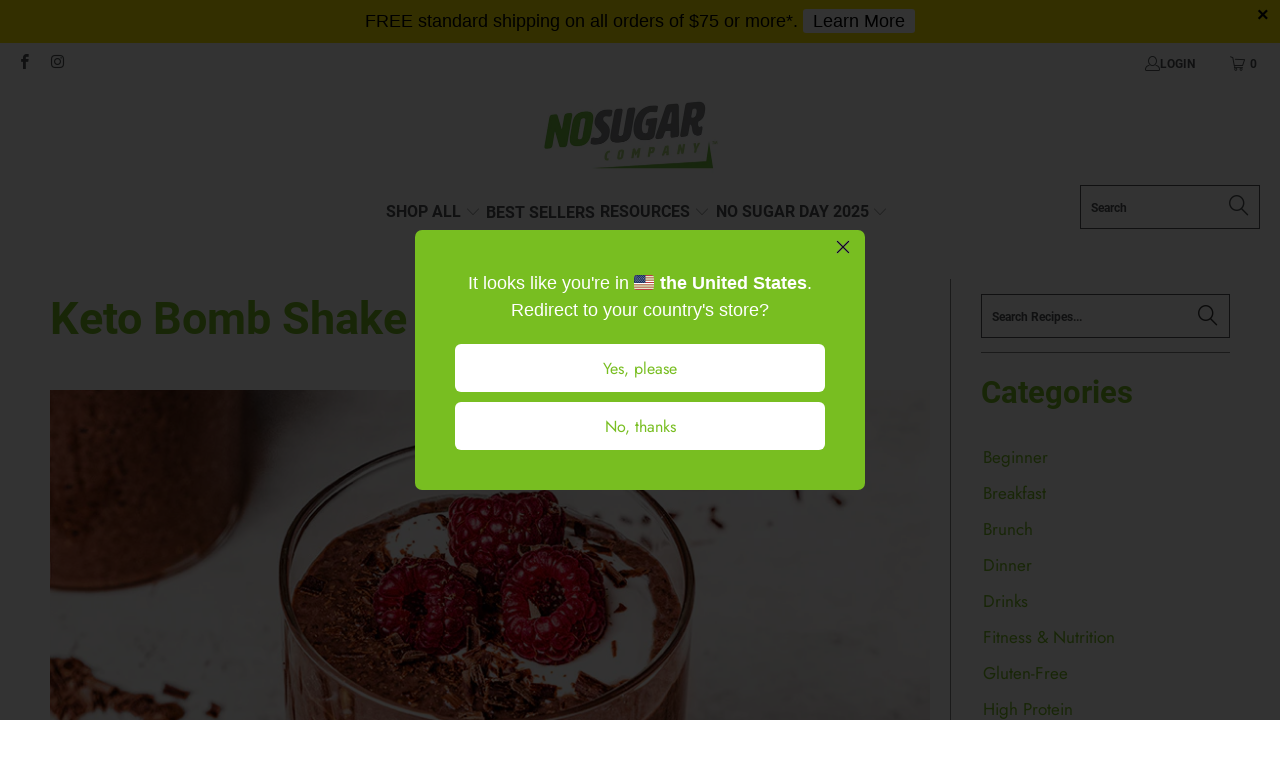

--- FILE ---
content_type: text/html; charset=utf-8
request_url: https://thenosugarcompany.ca/blogs/recipes/protein-chia-pudding-recipe
body_size: 55254
content:


 <!DOCTYPE html>
<html class="no-js no-touch" lang="en"> <head> <link href="//thenosugarcompany.ca/cdn/shop/t/27/assets/beae.base.min.css?v=180486055184810296251725991924" rel="stylesheet" type="text/css" media="all" /> <script src="//thenosugarcompany.ca/cdn/shop/t/27/assets/beae.base.min.js?v=37534171305175743811725991925" defer="defer"></script>
<script>
    window.Store = window.Store || {};
    window.Store.id = 19168460866;</script> <meta charset="utf-8"> <meta http-equiv="cleartype" content="on"> <meta name="robots" content="index,follow"> <!-- Mobile Specific Metas --> <meta name="HandheldFriendly" content="True"> <meta name="MobileOptimized" content="320"> <meta name="viewport" content="width=device-width,initial-scale=1"> <meta name="theme-color" content="#ffffff"> <title>
      Keto Bomb Shake Protein Chia Pudding - No Sugar Company</title>

<!-- Google Tag Manager -->
<script>(function(w,d,s,l,i){w[l]=w[l]||[];w[l].push({'gtm.start':
new Date().getTime(),event:'gtm.js'});var f=d.getElementsByTagName(s)[0],
j=d.createElement(s),dl=l!='dataLayer'?'&l='+l:'';j.async=true;j.src=
'https://www.googletagmanager.com/gtm.js?id='+i+dl;f.parentNode.insertBefore(j,f);
})(window,document,'script','dataLayer','GTM-W6P9NKF');</script>
<!-- End Google Tag Manager --> <meta name="description" content="Instead of having a protein shake after your workout, try this Protein Chia Pudding recipe using our No Sugar Keto Bomb Shake."/> <!-- Preconnect Domains --> <link rel="preconnect" href="https://fonts.shopifycdn.com" /> <link rel="preconnect" href="https://cdn.shopify.com" /> <link rel="preconnect" href="https://v.shopify.com" /> <link rel="preconnect" href="https://cdn.shopifycloud.com" /> <link rel="preconnect" href="https://monorail-edge.shopifysvc.com"> <!-- fallback for browsers that don't support preconnect --> <link rel="dns-prefetch" href="https://fonts.shopifycdn.com" /> <link rel="dns-prefetch" href="https://cdn.shopify.com" /> <link rel="dns-prefetch" href="https://v.shopify.com" /> <link rel="dns-prefetch" href="https://cdn.shopifycloud.com" /> <link rel="dns-prefetch" href="https://monorail-edge.shopifysvc.com"> <!-- Preload Assets --> <link rel="preload" href="//thenosugarcompany.ca/cdn/shop/t/27/assets/fancybox.css?v=19278034316635137701685103954" as="style"> <link rel="preload" href="//thenosugarcompany.ca/cdn/shop/t/27/assets/styles.css?v=57588061901933491741764253299" as="style"> <link rel="preload" href="//thenosugarcompany.ca/cdn/shop/t/27/assets/jquery.min.js?v=81049236547974671631685103954" as="script"> <link rel="preload" href="//thenosugarcompany.ca/cdn/shop/t/27/assets/vendors.js?v=94868988039301956921685103954" as="script"> <link rel="preload" href="//thenosugarcompany.ca/cdn/shop/t/27/assets/sections.js?v=101325471108091185951685103954" as="script"> <link rel="preload" href="//thenosugarcompany.ca/cdn/shop/t/27/assets/utilities.js?v=33121073002011677521685533576" as="script"> <link rel="preload" href="//thenosugarcompany.ca/cdn/shop/t/27/assets/app.js?v=158359464742694423361685103954" as="script"> <!-- Stylesheet for Fancybox library --> <link href="//thenosugarcompany.ca/cdn/shop/t/27/assets/fancybox.css?v=19278034316635137701685103954" rel="stylesheet" type="text/css" media="all" /> <!-- Stylesheets for Turbo --> <link href="//thenosugarcompany.ca/cdn/shop/t/27/assets/styles.css?v=57588061901933491741764253299" rel="stylesheet" type="text/css" media="all" /> <script>
      window.lazySizesConfig = window.lazySizesConfig || {};

      lazySizesConfig.expand = 300;
      lazySizesConfig.loadHidden = false;

      /*! lazysizes - v5.2.2 - bgset plugin */
      !function(e,t){var a=function(){t(e.lazySizes),e.removeEventListener("lazyunveilread",a,!0)};t=t.bind(null,e,e.document),"object"==typeof module&&module.exports?t(require("lazysizes")):"function"==typeof define&&define.amd?define(["lazysizes"],t):e.lazySizes?a():e.addEventListener("lazyunveilread",a,!0)}(window,function(e,z,g){"use strict";var c,y,b,f,i,s,n,v,m;e.addEventListener&&(c=g.cfg,y=/\s+/g,b=/\s*\|\s+|\s+\|\s*/g,f=/^(.+?)(?:\s+\[\s*(.+?)\s*\])(?:\s+\[\s*(.+?)\s*\])?$/,i=/^\s*\(*\s*type\s*:\s*(.+?)\s*\)*\s*$/,s=/\(|\)|'/,n={contain:1,cover:1},v=function(e,t){var a;t&&((a=t.match(i))&&a[1]?e.setAttribute("type",a[1]):e.setAttribute("media",c.customMedia[t]||t))},m=function(e){var t,a,i,r;e.target._lazybgset&&(a=(t=e.target)._lazybgset,(i=t.currentSrc||t.src)&&((r=g.fire(a,"bgsetproxy",{src:i,useSrc:s.test(i)?JSON.stringify(i):i})).defaultPrevented||(a.style.backgroundImage="url("+r.detail.useSrc+")")),t._lazybgsetLoading&&(g.fire(a,"_lazyloaded",{},!1,!0),delete t._lazybgsetLoading))},addEventListener("lazybeforeunveil",function(e){var t,a,i,r,s,n,l,d,o,u;!e.defaultPrevented&&(t=e.target.getAttribute("data-bgset"))&&(o=e.target,(u=z.createElement("img")).alt="",u._lazybgsetLoading=!0,e.detail.firesLoad=!0,a=t,i=o,r=u,s=z.createElement("picture"),n=i.getAttribute(c.sizesAttr),l=i.getAttribute("data-ratio"),d=i.getAttribute("data-optimumx"),i._lazybgset&&i._lazybgset.parentNode==i&&i.removeChild(i._lazybgset),Object.defineProperty(r,"_lazybgset",{value:i,writable:!0}),Object.defineProperty(i,"_lazybgset",{value:s,writable:!0}),a=a.replace(y," ").split(b),s.style.display="none",r.className=c.lazyClass,1!=a.length||n||(n="auto"),a.forEach(function(e){var t,a=z.createElement("source");n&&"auto"!=n&&a.setAttribute("sizes",n),(t=e.match(f))?(a.setAttribute(c.srcsetAttr,t[1]),v(a,t[2]),v(a,t[3])):a.setAttribute(c.srcsetAttr,e),s.appendChild(a)}),n&&(r.setAttribute(c.sizesAttr,n),i.removeAttribute(c.sizesAttr),i.removeAttribute("sizes")),d&&r.setAttribute("data-optimumx",d),l&&r.setAttribute("data-ratio",l),s.appendChild(r),i.appendChild(s),setTimeout(function(){g.loader.unveil(u),g.rAF(function(){g.fire(u,"_lazyloaded",{},!0,!0),u.complete&&m({target:u})})}))}),z.addEventListener("load",m,!0),e.addEventListener("lazybeforesizes",function(e){var t,a,i,r;e.detail.instance==g&&e.target._lazybgset&&e.detail.dataAttr&&(t=e.target._lazybgset,i=t,r=(getComputedStyle(i)||{getPropertyValue:function(){}}).getPropertyValue("background-size"),!n[r]&&n[i.style.backgroundSize]&&(r=i.style.backgroundSize),n[a=r]&&(e.target._lazysizesParentFit=a,g.rAF(function(){e.target.setAttribute("data-parent-fit",a),e.target._lazysizesParentFit&&delete e.target._lazysizesParentFit})))},!0),z.documentElement.addEventListener("lazybeforesizes",function(e){var t,a;!e.defaultPrevented&&e.target._lazybgset&&e.detail.instance==g&&(e.detail.width=(t=e.target._lazybgset,a=g.gW(t,t.parentNode),(!t._lazysizesWidth||a>t._lazysizesWidth)&&(t._lazysizesWidth=a),t._lazysizesWidth))}))});

      /*! lazysizes - v5.2.2 */
      !function(e){var t=function(u,D,f){"use strict";var k,H;if(function(){var e;var t={lazyClass:"lazyload",loadedClass:"lazyloaded",loadingClass:"lazyloading",preloadClass:"lazypreload",errorClass:"lazyerror",autosizesClass:"lazyautosizes",srcAttr:"data-src",srcsetAttr:"data-srcset",sizesAttr:"data-sizes",minSize:40,customMedia:{},init:true,expFactor:1.5,hFac:.8,loadMode:2,loadHidden:true,ricTimeout:0,throttleDelay:125};H=u.lazySizesConfig||u.lazysizesConfig||{};for(e in t){if(!(e in H)){H[e]=t[e]}}}(),!D||!D.getElementsByClassName){return{init:function(){},cfg:H,noSupport:true}}var O=D.documentElement,a=u.HTMLPictureElement,P="addEventListener",$="getAttribute",q=u[P].bind(u),I=u.setTimeout,U=u.requestAnimationFrame||I,l=u.requestIdleCallback,j=/^picture$/i,r=["load","error","lazyincluded","_lazyloaded"],i={},G=Array.prototype.forEach,J=function(e,t){if(!i[t]){i[t]=new RegExp("(\\s|^)"+t+"(\\s|$)")}return i[t].test(e[$]("class")||"")&&i[t]},K=function(e,t){if(!J(e,t)){e.setAttribute("class",(e[$]("class")||"").trim()+" "+t)}},Q=function(e,t){var i;if(i=J(e,t)){e.setAttribute("class",(e[$]("class")||"").replace(i," "))}},V=function(t,i,e){var a=e?P:"removeEventListener";if(e){V(t,i)}r.forEach(function(e){t[a](e,i)})},X=function(e,t,i,a,r){var n=D.createEvent("Event");if(!i){i={}}i.instance=k;n.initEvent(t,!a,!r);n.detail=i;e.dispatchEvent(n);return n},Y=function(e,t){var i;if(!a&&(i=u.picturefill||H.pf)){if(t&&t.src&&!e[$]("srcset")){e.setAttribute("srcset",t.src)}i({reevaluate:true,elements:[e]})}else if(t&&t.src){e.src=t.src}},Z=function(e,t){return(getComputedStyle(e,null)||{})[t]},s=function(e,t,i){i=i||e.offsetWidth;while(i<H.minSize&&t&&!e._lazysizesWidth){i=t.offsetWidth;t=t.parentNode}return i},ee=function(){var i,a;var t=[];var r=[];var n=t;var s=function(){var e=n;n=t.length?r:t;i=true;a=false;while(e.length){e.shift()()}i=false};var e=function(e,t){if(i&&!t){e.apply(this,arguments)}else{n.push(e);if(!a){a=true;(D.hidden?I:U)(s)}}};e._lsFlush=s;return e}(),te=function(i,e){return e?function(){ee(i)}:function(){var e=this;var t=arguments;ee(function(){i.apply(e,t)})}},ie=function(e){var i;var a=0;var r=H.throttleDelay;var n=H.ricTimeout;var t=function(){i=false;a=f.now();e()};var s=l&&n>49?function(){l(t,{timeout:n});if(n!==H.ricTimeout){n=H.ricTimeout}}:te(function(){I(t)},true);return function(e){var t;if(e=e===true){n=33}if(i){return}i=true;t=r-(f.now()-a);if(t<0){t=0}if(e||t<9){s()}else{I(s,t)}}},ae=function(e){var t,i;var a=99;var r=function(){t=null;e()};var n=function(){var e=f.now()-i;if(e<a){I(n,a-e)}else{(l||r)(r)}};return function(){i=f.now();if(!t){t=I(n,a)}}},e=function(){var v,m,c,h,e;var y,z,g,p,C,b,A;var n=/^img$/i;var d=/^iframe$/i;var E="onscroll"in u&&!/(gle|ing)bot/.test(navigator.userAgent);var _=0;var w=0;var N=0;var M=-1;var x=function(e){N--;if(!e||N<0||!e.target){N=0}};var W=function(e){if(A==null){A=Z(D.body,"visibility")=="hidden"}return A||!(Z(e.parentNode,"visibility")=="hidden"&&Z(e,"visibility")=="hidden")};var S=function(e,t){var i;var a=e;var r=W(e);g-=t;b+=t;p-=t;C+=t;while(r&&(a=a.offsetParent)&&a!=D.body&&a!=O){r=(Z(a,"opacity")||1)>0;if(r&&Z(a,"overflow")!="visible"){i=a.getBoundingClientRect();r=C>i.left&&p<i.right&&b>i.top-1&&g<i.bottom+1}}return r};var t=function(){var e,t,i,a,r,n,s,l,o,u,f,c;var d=k.elements;if((h=H.loadMode)&&N<8&&(e=d.length)){t=0;M++;for(;t<e;t++){if(!d[t]||d[t]._lazyRace){continue}if(!E||k.prematureUnveil&&k.prematureUnveil(d[t])){R(d[t]);continue}if(!(l=d[t][$]("data-expand"))||!(n=l*1)){n=w}if(!u){u=!H.expand||H.expand<1?O.clientHeight>500&&O.clientWidth>500?500:370:H.expand;k._defEx=u;f=u*H.expFactor;c=H.hFac;A=null;if(w<f&&N<1&&M>2&&h>2&&!D.hidden){w=f;M=0}else if(h>1&&M>1&&N<6){w=u}else{w=_}}if(o!==n){y=innerWidth+n*c;z=innerHeight+n;s=n*-1;o=n}i=d[t].getBoundingClientRect();if((b=i.bottom)>=s&&(g=i.top)<=z&&(C=i.right)>=s*c&&(p=i.left)<=y&&(b||C||p||g)&&(H.loadHidden||W(d[t]))&&(m&&N<3&&!l&&(h<3||M<4)||S(d[t],n))){R(d[t]);r=true;if(N>9){break}}else if(!r&&m&&!a&&N<4&&M<4&&h>2&&(v[0]||H.preloadAfterLoad)&&(v[0]||!l&&(b||C||p||g||d[t][$](H.sizesAttr)!="auto"))){a=v[0]||d[t]}}if(a&&!r){R(a)}}};var i=ie(t);var B=function(e){var t=e.target;if(t._lazyCache){delete t._lazyCache;return}x(e);K(t,H.loadedClass);Q(t,H.loadingClass);V(t,L);X(t,"lazyloaded")};var a=te(B);var L=function(e){a({target:e.target})};var T=function(t,i){try{t.contentWindow.location.replace(i)}catch(e){t.src=i}};var F=function(e){var t;var i=e[$](H.srcsetAttr);if(t=H.customMedia[e[$]("data-media")||e[$]("media")]){e.setAttribute("media",t)}if(i){e.setAttribute("srcset",i)}};var s=te(function(t,e,i,a,r){var n,s,l,o,u,f;if(!(u=X(t,"lazybeforeunveil",e)).defaultPrevented){if(a){if(i){K(t,H.autosizesClass)}else{t.setAttribute("sizes",a)}}s=t[$](H.srcsetAttr);n=t[$](H.srcAttr);if(r){l=t.parentNode;o=l&&j.test(l.nodeName||"")}f=e.firesLoad||"src"in t&&(s||n||o);u={target:t};K(t,H.loadingClass);if(f){clearTimeout(c);c=I(x,2500);V(t,L,true)}if(o){G.call(l.getElementsByTagName("source"),F)}if(s){t.setAttribute("srcset",s)}else if(n&&!o){if(d.test(t.nodeName)){T(t,n)}else{t.src=n}}if(r&&(s||o)){Y(t,{src:n})}}if(t._lazyRace){delete t._lazyRace}Q(t,H.lazyClass);ee(function(){var e=t.complete&&t.naturalWidth>1;if(!f||e){if(e){K(t,"ls-is-cached")}B(u);t._lazyCache=true;I(function(){if("_lazyCache"in t){delete t._lazyCache}},9)}if(t.loading=="lazy"){N--}},true)});var R=function(e){if(e._lazyRace){return}var t;var i=n.test(e.nodeName);var a=i&&(e[$](H.sizesAttr)||e[$]("sizes"));var r=a=="auto";if((r||!m)&&i&&(e[$]("src")||e.srcset)&&!e.complete&&!J(e,H.errorClass)&&J(e,H.lazyClass)){return}t=X(e,"lazyunveilread").detail;if(r){re.updateElem(e,true,e.offsetWidth)}e._lazyRace=true;N++;s(e,t,r,a,i)};var r=ae(function(){H.loadMode=3;i()});var l=function(){if(H.loadMode==3){H.loadMode=2}r()};var o=function(){if(m){return}if(f.now()-e<999){I(o,999);return}m=true;H.loadMode=3;i();q("scroll",l,true)};return{_:function(){e=f.now();k.elements=D.getElementsByClassName(H.lazyClass);v=D.getElementsByClassName(H.lazyClass+" "+H.preloadClass);q("scroll",i,true);q("resize",i,true);q("pageshow",function(e){if(e.persisted){var t=D.querySelectorAll("."+H.loadingClass);if(t.length&&t.forEach){U(function(){t.forEach(function(e){if(e.complete){R(e)}})})}}});if(u.MutationObserver){new MutationObserver(i).observe(O,{childList:true,subtree:true,attributes:true})}else{O[P]("DOMNodeInserted",i,true);O[P]("DOMAttrModified",i,true);setInterval(i,999)}q("hashchange",i,true);["focus","mouseover","click","load","transitionend","animationend"].forEach(function(e){D[P](e,i,true)});if(/d$|^c/.test(D.readyState)){o()}else{q("load",o);D[P]("DOMContentLoaded",i);I(o,2e4)}if(k.elements.length){t();ee._lsFlush()}else{i()}},checkElems:i,unveil:R,_aLSL:l}}(),re=function(){var i;var n=te(function(e,t,i,a){var r,n,s;e._lazysizesWidth=a;a+="px";e.setAttribute("sizes",a);if(j.test(t.nodeName||"")){r=t.getElementsByTagName("source");for(n=0,s=r.length;n<s;n++){r[n].setAttribute("sizes",a)}}if(!i.detail.dataAttr){Y(e,i.detail)}});var a=function(e,t,i){var a;var r=e.parentNode;if(r){i=s(e,r,i);a=X(e,"lazybeforesizes",{width:i,dataAttr:!!t});if(!a.defaultPrevented){i=a.detail.width;if(i&&i!==e._lazysizesWidth){n(e,r,a,i)}}}};var e=function(){var e;var t=i.length;if(t){e=0;for(;e<t;e++){a(i[e])}}};var t=ae(e);return{_:function(){i=D.getElementsByClassName(H.autosizesClass);q("resize",t)},checkElems:t,updateElem:a}}(),t=function(){if(!t.i&&D.getElementsByClassName){t.i=true;re._();e._()}};return I(function(){H.init&&t()}),k={cfg:H,autoSizer:re,loader:e,init:t,uP:Y,aC:K,rC:Q,hC:J,fire:X,gW:s,rAF:ee}}(e,e.document,Date);e.lazySizes=t,"object"==typeof module&&module.exports&&(module.exports=t)}("undefined"!=typeof window?window:{});</script> <!-- Icons --> <link rel="shortcut icon" type="image/x-icon" href="//thenosugarcompany.ca/cdn/shop/files/NSC_LogoResized_2_5b26c0d8-8ac8-4a09-80a1-f9eb7f52cb0a_180x180.jpg?v=1648756453"> <link rel="apple-touch-icon" href="//thenosugarcompany.ca/cdn/shop/files/NSC_LogoResized_2_5b26c0d8-8ac8-4a09-80a1-f9eb7f52cb0a_180x180.jpg?v=1648756453"/> <link rel="apple-touch-icon" sizes="57x57" href="//thenosugarcompany.ca/cdn/shop/files/NSC_LogoResized_2_5b26c0d8-8ac8-4a09-80a1-f9eb7f52cb0a_57x57.jpg?v=1648756453"/> <link rel="apple-touch-icon" sizes="60x60" href="//thenosugarcompany.ca/cdn/shop/files/NSC_LogoResized_2_5b26c0d8-8ac8-4a09-80a1-f9eb7f52cb0a_60x60.jpg?v=1648756453"/> <link rel="apple-touch-icon" sizes="72x72" href="//thenosugarcompany.ca/cdn/shop/files/NSC_LogoResized_2_5b26c0d8-8ac8-4a09-80a1-f9eb7f52cb0a_72x72.jpg?v=1648756453"/> <link rel="apple-touch-icon" sizes="76x76" href="//thenosugarcompany.ca/cdn/shop/files/NSC_LogoResized_2_5b26c0d8-8ac8-4a09-80a1-f9eb7f52cb0a_76x76.jpg?v=1648756453"/> <link rel="apple-touch-icon" sizes="114x114" href="//thenosugarcompany.ca/cdn/shop/files/NSC_LogoResized_2_5b26c0d8-8ac8-4a09-80a1-f9eb7f52cb0a_114x114.jpg?v=1648756453"/> <link rel="apple-touch-icon" sizes="180x180" href="//thenosugarcompany.ca/cdn/shop/files/NSC_LogoResized_2_5b26c0d8-8ac8-4a09-80a1-f9eb7f52cb0a_180x180.jpg?v=1648756453"/> <link rel="apple-touch-icon" sizes="228x228" href="//thenosugarcompany.ca/cdn/shop/files/NSC_LogoResized_2_5b26c0d8-8ac8-4a09-80a1-f9eb7f52cb0a_228x228.jpg?v=1648756453"/> <link rel="canonical" href="https://thenosugarcompany.ca/blogs/recipes/protein-chia-pudding-recipe"/> <script src="//thenosugarcompany.ca/cdn/shop/t/27/assets/jquery.min.js?v=81049236547974671631685103954" defer></script> <script>
      window.PXUTheme = window.PXUTheme || {};
      window.PXUTheme.version = '8.2.0';
      window.PXUTheme.name = 'Turbo';</script>
    


    
<template id="price-ui"><span class="price " data-price></span><span class="compare-at-price" data-compare-at-price></span><span class="unit-pricing" data-unit-pricing></span></template> <template id="price-ui-badge"><div class="price-ui-badge__sticker price-ui-badge__sticker--"> <span class="price-ui-badge__sticker-text" data-badge></span></div></template> <template id="price-ui__price"><span class="money" data-price></span></template> <template id="price-ui__price-range"><span class="price-min" data-price-min><span class="money" data-price></span></span> - <span class="price-max" data-price-max><span class="money" data-price></span></span></template> <template id="price-ui__unit-pricing"><span class="unit-quantity" data-unit-quantity></span> | <span class="unit-price" data-unit-price><span class="money" data-price></span></span> / <span class="unit-measurement" data-unit-measurement></span></template> <template id="price-ui-badge__percent-savings-range">Save up to <span data-price-percent></span>%</template> <template id="price-ui-badge__percent-savings">Save <span data-price-percent></span>%</template> <template id="price-ui-badge__price-savings-range">Save up to <span class="money" data-price></span></template> <template id="price-ui-badge__price-savings">Save <span class="money" data-price></span></template> <template id="price-ui-badge__on-sale">Sale</template> <template id="price-ui-badge__sold-out">Sold out</template> <template id="price-ui-badge__in-stock">In stock</template> <script>
      
window.PXUTheme = window.PXUTheme || {};


window.PXUTheme.theme_settings = {};
window.PXUTheme.currency = {};
window.PXUTheme.routes = window.PXUTheme.routes || {};


window.PXUTheme.theme_settings.display_tos_checkbox = false;
window.PXUTheme.theme_settings.go_to_checkout = true;
window.PXUTheme.theme_settings.cart_action = "ajax";
window.PXUTheme.theme_settings.cart_shipping_calculator = false;


window.PXUTheme.theme_settings.collection_swatches = false;
window.PXUTheme.theme_settings.collection_secondary_image = true;


window.PXUTheme.currency.show_multiple_currencies = false;
window.PXUTheme.currency.shop_currency = "CAD";
window.PXUTheme.currency.default_currency = "CAD";
window.PXUTheme.currency.display_format = "money_format";
window.PXUTheme.currency.money_format = "${{amount}}";
window.PXUTheme.currency.money_format_no_currency = "${{amount}}";
window.PXUTheme.currency.money_format_currency = "${{amount}} CAD";
window.PXUTheme.currency.native_multi_currency = false;
window.PXUTheme.currency.iso_code = "CAD";
window.PXUTheme.currency.symbol = "$";


window.PXUTheme.theme_settings.display_inventory_left = false;
window.PXUTheme.theme_settings.inventory_threshold = 10;
window.PXUTheme.theme_settings.limit_quantity = true;


window.PXUTheme.theme_settings.menu_position = null;


window.PXUTheme.theme_settings.newsletter_popup = false;
window.PXUTheme.theme_settings.newsletter_popup_days = "14";
window.PXUTheme.theme_settings.newsletter_popup_mobile = false;
window.PXUTheme.theme_settings.newsletter_popup_seconds = 8;


window.PXUTheme.theme_settings.pagination_type = "load_more";


window.PXUTheme.theme_settings.enable_shopify_collection_badges = false;
window.PXUTheme.theme_settings.quick_shop_thumbnail_position = "bottom-thumbnails";
window.PXUTheme.theme_settings.product_form_style = "radio";
window.PXUTheme.theme_settings.sale_banner_enabled = true;
window.PXUTheme.theme_settings.display_savings = true;
window.PXUTheme.theme_settings.display_sold_out_price = true;
window.PXUTheme.theme_settings.free_text = "Free";
window.PXUTheme.theme_settings.video_looping = false;
window.PXUTheme.theme_settings.quick_shop_style = "popup";
window.PXUTheme.theme_settings.hover_enabled = false;


window.PXUTheme.routes.cart_url = "/cart";
window.PXUTheme.routes.root_url = "/";
window.PXUTheme.routes.search_url = "/search";
window.PXUTheme.routes.all_products_collection_url = "/collections/all";
window.PXUTheme.routes.product_recommendations_url = "/recommendations/products";


window.PXUTheme.theme_settings.image_loading_style = "appear";


window.PXUTheme.theme_settings.search_option = "product";
window.PXUTheme.theme_settings.search_items_to_display = 5;
window.PXUTheme.theme_settings.enable_autocomplete = true;


window.PXUTheme.theme_settings.page_dots_enabled = false;
window.PXUTheme.theme_settings.slideshow_arrow_size = "bold";


window.PXUTheme.theme_settings.quick_shop_enabled = true;


window.PXUTheme.translation = {};


window.PXUTheme.translation.agree_to_terms_warning = "You must agree with the terms and conditions to checkout.";
window.PXUTheme.translation.one_item_left = "item left";
window.PXUTheme.translation.items_left_text = "items left";
window.PXUTheme.translation.cart_savings_text = "Total Savings";
window.PXUTheme.translation.cart_discount_text = "Discount";
window.PXUTheme.translation.cart_subtotal_text = "Subtotal";
window.PXUTheme.translation.cart_remove_text = "Remove";
window.PXUTheme.translation.cart_free_text = "Free";


window.PXUTheme.translation.newsletter_success_text = "Thank you for joining our mailing list!";


window.PXUTheme.translation.notify_email = "Enter your email address...";
window.PXUTheme.translation.notify_email_value = "Translation missing: en.contact.fields.email";
window.PXUTheme.translation.notify_email_send = "Send";
window.PXUTheme.translation.notify_message_first = "Please notify me when ";
window.PXUTheme.translation.notify_message_last = " becomes available - ";
window.PXUTheme.translation.notify_success_text = "Thanks! We will notify you when this product becomes available!";


window.PXUTheme.translation.add_to_cart = "Add to Cart";
window.PXUTheme.translation.coming_soon_text = "Coming Soon";
window.PXUTheme.translation.sold_out_text = "Sold Out";
window.PXUTheme.translation.sale_text = "Sale";
window.PXUTheme.translation.savings_text = "You Save";
window.PXUTheme.translation.from_text = "from";
window.PXUTheme.translation.new_text = "New";
window.PXUTheme.translation.pre_order_text = "Pre-Order";
window.PXUTheme.translation.unavailable_text = "Unavailable";


window.PXUTheme.translation.all_results = "View all results";
window.PXUTheme.translation.no_results = "Sorry, no results!";


window.PXUTheme.media_queries = {};
window.PXUTheme.media_queries.small = window.matchMedia( "(max-width: 480px)" );
window.PXUTheme.media_queries.medium = window.matchMedia( "(max-width: 798px)" );
window.PXUTheme.media_queries.large = window.matchMedia( "(min-width: 799px)" );
window.PXUTheme.media_queries.larger = window.matchMedia( "(min-width: 960px)" );
window.PXUTheme.media_queries.xlarge = window.matchMedia( "(min-width: 1200px)" );
window.PXUTheme.media_queries.ie10 = window.matchMedia( "all and (-ms-high-contrast: none), (-ms-high-contrast: active)" );
window.PXUTheme.media_queries.tablet = window.matchMedia( "only screen and (min-width: 799px) and (max-width: 1024px)" );
window.PXUTheme.media_queries.mobile_and_tablet = window.matchMedia( "(max-width: 1024px)" );</script> <script src="//thenosugarcompany.ca/cdn/shop/t/27/assets/vendors.js?v=94868988039301956921685103954" defer></script> <script src="//thenosugarcompany.ca/cdn/shop/t/27/assets/sections.js?v=101325471108091185951685103954" defer></script> <script src="//thenosugarcompany.ca/cdn/shop/t/27/assets/utilities.js?v=33121073002011677521685533576" defer></script> <script src="//thenosugarcompany.ca/cdn/shop/t/27/assets/app.js?v=158359464742694423361685103954" defer></script> <script></script> <script>window.performance && window.performance.mark && window.performance.mark('shopify.content_for_header.start');</script><meta name="google-site-verification" content="ydIQI3OVI06L_dHLa7yF_IWEd2sfIAO5fnMoKPwVAVY">
<meta name="facebook-domain-verification" content="eeu0mh14em3760vw8zwbsafaw6zfd8">
<meta id="shopify-digital-wallet" name="shopify-digital-wallet" content="/19168460866/digital_wallets/dialog">
<meta name="shopify-checkout-api-token" content="09f7cb1c255a4673ea8aff4553673010">
<meta id="in-context-paypal-metadata" data-shop-id="19168460866" data-venmo-supported="false" data-environment="production" data-locale="en_US" data-paypal-v4="true" data-currency="CAD">
<link rel="alternate" type="application/atom+xml" title="Feed" href="/blogs/recipes.atom" />
<script async="async" src="/checkouts/internal/preloads.js?locale=en-CA"></script>
<link rel="preconnect" href="https://shop.app" crossorigin="anonymous">
<script async="async" src="https://shop.app/checkouts/internal/preloads.js?locale=en-CA&shop_id=19168460866" crossorigin="anonymous"></script>
<script id="apple-pay-shop-capabilities" type="application/json">{"shopId":19168460866,"countryCode":"CA","currencyCode":"CAD","merchantCapabilities":["supports3DS"],"merchantId":"gid:\/\/shopify\/Shop\/19168460866","merchantName":"No Sugar Company","requiredBillingContactFields":["postalAddress","email"],"requiredShippingContactFields":["postalAddress","email"],"shippingType":"shipping","supportedNetworks":["visa","masterCard","amex","discover","interac","jcb"],"total":{"type":"pending","label":"No Sugar Company","amount":"1.00"},"shopifyPaymentsEnabled":true,"supportsSubscriptions":true}</script>
<script id="shopify-features" type="application/json">{"accessToken":"09f7cb1c255a4673ea8aff4553673010","betas":["rich-media-storefront-analytics"],"domain":"thenosugarcompany.ca","predictiveSearch":true,"shopId":19168460866,"locale":"en"}</script>
<script>var Shopify = Shopify || {};
Shopify.shop = "the-no-sugar-company.myshopify.com";
Shopify.locale = "en";
Shopify.currency = {"active":"CAD","rate":"1.0"};
Shopify.country = "CA";
Shopify.theme = {"name":"Turbo - SMG Template Switch May 2023 (Filtering)","id":122574733446,"schema_name":"Turbo","schema_version":"8.2.0","theme_store_id":null,"role":"main"};
Shopify.theme.handle = "null";
Shopify.theme.style = {"id":null,"handle":null};
Shopify.cdnHost = "thenosugarcompany.ca/cdn";
Shopify.routes = Shopify.routes || {};
Shopify.routes.root = "/";</script>
<script type="module">!function(o){(o.Shopify=o.Shopify||{}).modules=!0}(window);</script>
<script>!function(o){function n(){var o=[];function n(){o.push(Array.prototype.slice.apply(arguments))}return n.q=o,n}var t=o.Shopify=o.Shopify||{};t.loadFeatures=n(),t.autoloadFeatures=n()}(window);</script>
<script>
  window.ShopifyPay = window.ShopifyPay || {};
  window.ShopifyPay.apiHost = "shop.app\/pay";
  window.ShopifyPay.redirectState = null;
</script>
<script id="shop-js-analytics" type="application/json">{"pageType":"article"}</script>
<script defer="defer" async type="module" src="//thenosugarcompany.ca/cdn/shopifycloud/shop-js/modules/v2/client.init-shop-cart-sync_C5BV16lS.en.esm.js"></script>
<script defer="defer" async type="module" src="//thenosugarcompany.ca/cdn/shopifycloud/shop-js/modules/v2/chunk.common_CygWptCX.esm.js"></script>
<script type="module">
  await import("//thenosugarcompany.ca/cdn/shopifycloud/shop-js/modules/v2/client.init-shop-cart-sync_C5BV16lS.en.esm.js");
await import("//thenosugarcompany.ca/cdn/shopifycloud/shop-js/modules/v2/chunk.common_CygWptCX.esm.js");

  window.Shopify.SignInWithShop?.initShopCartSync?.({"fedCMEnabled":true,"windoidEnabled":true});

</script>
<script>
  window.Shopify = window.Shopify || {};
  if (!window.Shopify.featureAssets) window.Shopify.featureAssets = {};
  window.Shopify.featureAssets['shop-js'] = {"shop-cart-sync":["modules/v2/client.shop-cart-sync_ZFArdW7E.en.esm.js","modules/v2/chunk.common_CygWptCX.esm.js"],"init-fed-cm":["modules/v2/client.init-fed-cm_CmiC4vf6.en.esm.js","modules/v2/chunk.common_CygWptCX.esm.js"],"shop-button":["modules/v2/client.shop-button_tlx5R9nI.en.esm.js","modules/v2/chunk.common_CygWptCX.esm.js"],"shop-cash-offers":["modules/v2/client.shop-cash-offers_DOA2yAJr.en.esm.js","modules/v2/chunk.common_CygWptCX.esm.js","modules/v2/chunk.modal_D71HUcav.esm.js"],"init-windoid":["modules/v2/client.init-windoid_sURxWdc1.en.esm.js","modules/v2/chunk.common_CygWptCX.esm.js"],"shop-toast-manager":["modules/v2/client.shop-toast-manager_ClPi3nE9.en.esm.js","modules/v2/chunk.common_CygWptCX.esm.js"],"init-shop-email-lookup-coordinator":["modules/v2/client.init-shop-email-lookup-coordinator_B8hsDcYM.en.esm.js","modules/v2/chunk.common_CygWptCX.esm.js"],"init-shop-cart-sync":["modules/v2/client.init-shop-cart-sync_C5BV16lS.en.esm.js","modules/v2/chunk.common_CygWptCX.esm.js"],"avatar":["modules/v2/client.avatar_BTnouDA3.en.esm.js"],"pay-button":["modules/v2/client.pay-button_FdsNuTd3.en.esm.js","modules/v2/chunk.common_CygWptCX.esm.js"],"init-customer-accounts":["modules/v2/client.init-customer-accounts_DxDtT_ad.en.esm.js","modules/v2/client.shop-login-button_C5VAVYt1.en.esm.js","modules/v2/chunk.common_CygWptCX.esm.js","modules/v2/chunk.modal_D71HUcav.esm.js"],"init-shop-for-new-customer-accounts":["modules/v2/client.init-shop-for-new-customer-accounts_ChsxoAhi.en.esm.js","modules/v2/client.shop-login-button_C5VAVYt1.en.esm.js","modules/v2/chunk.common_CygWptCX.esm.js","modules/v2/chunk.modal_D71HUcav.esm.js"],"shop-login-button":["modules/v2/client.shop-login-button_C5VAVYt1.en.esm.js","modules/v2/chunk.common_CygWptCX.esm.js","modules/v2/chunk.modal_D71HUcav.esm.js"],"init-customer-accounts-sign-up":["modules/v2/client.init-customer-accounts-sign-up_CPSyQ0Tj.en.esm.js","modules/v2/client.shop-login-button_C5VAVYt1.en.esm.js","modules/v2/chunk.common_CygWptCX.esm.js","modules/v2/chunk.modal_D71HUcav.esm.js"],"shop-follow-button":["modules/v2/client.shop-follow-button_Cva4Ekp9.en.esm.js","modules/v2/chunk.common_CygWptCX.esm.js","modules/v2/chunk.modal_D71HUcav.esm.js"],"checkout-modal":["modules/v2/client.checkout-modal_BPM8l0SH.en.esm.js","modules/v2/chunk.common_CygWptCX.esm.js","modules/v2/chunk.modal_D71HUcav.esm.js"],"lead-capture":["modules/v2/client.lead-capture_Bi8yE_yS.en.esm.js","modules/v2/chunk.common_CygWptCX.esm.js","modules/v2/chunk.modal_D71HUcav.esm.js"],"shop-login":["modules/v2/client.shop-login_D6lNrXab.en.esm.js","modules/v2/chunk.common_CygWptCX.esm.js","modules/v2/chunk.modal_D71HUcav.esm.js"],"payment-terms":["modules/v2/client.payment-terms_CZxnsJam.en.esm.js","modules/v2/chunk.common_CygWptCX.esm.js","modules/v2/chunk.modal_D71HUcav.esm.js"]};
</script>
<script>(function() {
  var isLoaded = false;
  function asyncLoad() {
    if (isLoaded) return;
    isLoaded = true;
    var urls = ["https:\/\/static.rechargecdn.com\/assets\/js\/widget.min.js?shop=the-no-sugar-company.myshopify.com","https:\/\/cdn.shopify.com\/s\/files\/1\/0191\/6846\/0866\/t\/24\/assets\/subscribe-it.js?v=1667241051\u0026shop=the-no-sugar-company.myshopify.com","https:\/\/candyrack.ds-cdn.com\/static\/main.js?shop=the-no-sugar-company.myshopify.com","https:\/\/cdn.tabarn.app\/cdn\/automatic-discount\/automatic-discount-v2.min.js?shop=the-no-sugar-company.myshopify.com"];
    for (var i = 0; i <urls.length; i++) {
      var s = document.createElement('script');
      s.type = 'text/javascript';
      s.async = true;
      s.src = urls[i];
      var x = document.getElementsByTagName('script')[0];
      x.parentNode.insertBefore(s, x);
    }
  };
  if(window.attachEvent) {
    window.attachEvent('onload', asyncLoad);
  } else {
    window.addEventListener('load', asyncLoad, false);
  }
})();</script>
<script id="__st">var __st={"a":19168460866,"offset":-18000,"reqid":"67de7b81-a80d-4ee0-8227-ace4208f276b-1768817136","pageurl":"thenosugarcompany.ca\/blogs\/recipes\/protein-chia-pudding-recipe","s":"articles-556315869318","u":"aaa3e6e561a7","p":"article","rtyp":"article","rid":556315869318};</script>
<script>window.ShopifyPaypalV4VisibilityTracking = true;</script>
<script id="captcha-bootstrap">!function(){'use strict';const t='contact',e='account',n='new_comment',o=[[t,t],['blogs',n],['comments',n],[t,'customer']],c=[[e,'customer_login'],[e,'guest_login'],[e,'recover_customer_password'],[e,'create_customer']],r=t=>t.map((([t,e])=>`form[action*='/${t}']:not([data-nocaptcha='true']) input[name='form_type'][value='${e}']`)).join(','),a=t=>()=>t?[...document.querySelectorAll(t)].map((t=>t.form)):[];function s(){const t=[...o],e=r(t);return a(e)}const i='password',u='form_key',d=['recaptcha-v3-token','g-recaptcha-response','h-captcha-response',i],f=()=>{try{return window.sessionStorage}catch{return}},m='__shopify_v',_=t=>t.elements[u];function p(t,e,n=!1){try{const o=window.sessionStorage,c=JSON.parse(o.getItem(e)),{data:r}=function(t){const{data:e,action:n}=t;return t[m]||n?{data:e,action:n}:{data:t,action:n}}(c);for(const[e,n]of Object.entries(r))t.elements[e]&&(t.elements[e].value=n);n&&o.removeItem(e)}catch(o){console.error('form repopulation failed',{error:o})}}const l='form_type',E='cptcha';function T(t){t.dataset[E]=!0}const w=window,h=w.document,L='Shopify',v='ce_forms',y='captcha';let A=!1;((t,e)=>{const n=(g='f06e6c50-85a8-45c8-87d0-21a2b65856fe',I='https://cdn.shopify.com/shopifycloud/storefront-forms-hcaptcha/ce_storefront_forms_captcha_hcaptcha.v1.5.2.iife.js',D={infoText:'Protected by hCaptcha',privacyText:'Privacy',termsText:'Terms'},(t,e,n)=>{const o=w[L][v],c=o.bindForm;if(c)return c(t,g,e,D).then(n);var r;o.q.push([[t,g,e,D],n]),r=I,A||(h.body.append(Object.assign(h.createElement('script'),{id:'captcha-provider',async:!0,src:r})),A=!0)});var g,I,D;w[L]=w[L]||{},w[L][v]=w[L][v]||{},w[L][v].q=[],w[L][y]=w[L][y]||{},w[L][y].protect=function(t,e){n(t,void 0,e),T(t)},Object.freeze(w[L][y]),function(t,e,n,w,h,L){const[v,y,A,g]=function(t,e,n){const i=e?o:[],u=t?c:[],d=[...i,...u],f=r(d),m=r(i),_=r(d.filter((([t,e])=>n.includes(e))));return[a(f),a(m),a(_),s()]}(w,h,L),I=t=>{const e=t.target;return e instanceof HTMLFormElement?e:e&&e.form},D=t=>v().includes(t);t.addEventListener('submit',(t=>{const e=I(t);if(!e)return;const n=D(e)&&!e.dataset.hcaptchaBound&&!e.dataset.recaptchaBound,o=_(e),c=g().includes(e)&&(!o||!o.value);(n||c)&&t.preventDefault(),c&&!n&&(function(t){try{if(!f())return;!function(t){const e=f();if(!e)return;const n=_(t);if(!n)return;const o=n.value;o&&e.removeItem(o)}(t);const e=Array.from(Array(32),(()=>Math.random().toString(36)[2])).join('');!function(t,e){_(t)||t.append(Object.assign(document.createElement('input'),{type:'hidden',name:u})),t.elements[u].value=e}(t,e),function(t,e){const n=f();if(!n)return;const o=[...t.querySelectorAll(`input[type='${i}']`)].map((({name:t})=>t)),c=[...d,...o],r={};for(const[a,s]of new FormData(t).entries())c.includes(a)||(r[a]=s);n.setItem(e,JSON.stringify({[m]:1,action:t.action,data:r}))}(t,e)}catch(e){console.error('failed to persist form',e)}}(e),e.submit())}));const S=(t,e)=>{t&&!t.dataset[E]&&(n(t,e.some((e=>e===t))),T(t))};for(const o of['focusin','change'])t.addEventListener(o,(t=>{const e=I(t);D(e)&&S(e,y())}));const B=e.get('form_key'),M=e.get(l),P=B&&M;t.addEventListener('DOMContentLoaded',(()=>{const t=y();if(P)for(const e of t)e.elements[l].value===M&&p(e,B);[...new Set([...A(),...v().filter((t=>'true'===t.dataset.shopifyCaptcha))])].forEach((e=>S(e,t)))}))}(h,new URLSearchParams(w.location.search),n,t,e,['guest_login'])})(!0,!0)}();</script>
<script integrity="sha256-4kQ18oKyAcykRKYeNunJcIwy7WH5gtpwJnB7kiuLZ1E=" data-source-attribution="shopify.loadfeatures" defer="defer" src="//thenosugarcompany.ca/cdn/shopifycloud/storefront/assets/storefront/load_feature-a0a9edcb.js" crossorigin="anonymous"></script>
<script crossorigin="anonymous" defer="defer" src="//thenosugarcompany.ca/cdn/shopifycloud/storefront/assets/shopify_pay/storefront-65b4c6d7.js?v=20250812"></script>
<script data-source-attribution="shopify.dynamic_checkout.dynamic.init">var Shopify=Shopify||{};Shopify.PaymentButton=Shopify.PaymentButton||{isStorefrontPortableWallets:!0,init:function(){window.Shopify.PaymentButton.init=function(){};var t=document.createElement("script");t.src="https://thenosugarcompany.ca/cdn/shopifycloud/portable-wallets/latest/portable-wallets.en.js",t.type="module",document.head.appendChild(t)}};
</script>
<script data-source-attribution="shopify.dynamic_checkout.buyer_consent">
  function portableWalletsHideBuyerConsent(e){var t=document.getElementById("shopify-buyer-consent"),n=document.getElementById("shopify-subscription-policy-button");t&&n&&(t.classList.add("hidden"),t.setAttribute("aria-hidden","true"),n.removeEventListener("click",e))}function portableWalletsShowBuyerConsent(e){var t=document.getElementById("shopify-buyer-consent"),n=document.getElementById("shopify-subscription-policy-button");t&&n&&(t.classList.remove("hidden"),t.removeAttribute("aria-hidden"),n.addEventListener("click",e))}window.Shopify?.PaymentButton&&(window.Shopify.PaymentButton.hideBuyerConsent=portableWalletsHideBuyerConsent,window.Shopify.PaymentButton.showBuyerConsent=portableWalletsShowBuyerConsent);
</script>
<script data-source-attribution="shopify.dynamic_checkout.cart.bootstrap">document.addEventListener("DOMContentLoaded",(function(){function t(){return document.querySelector("shopify-accelerated-checkout-cart, shopify-accelerated-checkout")}if(t())Shopify.PaymentButton.init();else{new MutationObserver((function(e,n){t()&&(Shopify.PaymentButton.init(),n.disconnect())})).observe(document.body,{childList:!0,subtree:!0})}}));
</script>
<link id="shopify-accelerated-checkout-styles" rel="stylesheet" media="screen" href="https://thenosugarcompany.ca/cdn/shopifycloud/portable-wallets/latest/accelerated-checkout-backwards-compat.css" crossorigin="anonymous">
<style id="shopify-accelerated-checkout-cart">
        #shopify-buyer-consent {
  margin-top: 1em;
  display: inline-block;
  width: 100%;
}

#shopify-buyer-consent.hidden {
  display: none;
}

#shopify-subscription-policy-button {
  background: none;
  border: none;
  padding: 0;
  text-decoration: underline;
  font-size: inherit;
  cursor: pointer;
}

#shopify-subscription-policy-button::before {
  box-shadow: none;
}

      </style>

<script>window.performance && window.performance.mark && window.performance.mark('shopify.content_for_header.end');</script>

    

<meta name="author" content="No Sugar Company">
<meta property="og:url" content="https://thenosugarcompany.ca/blogs/recipes/protein-chia-pudding-recipe">
<meta property="og:site_name" content="No Sugar Company"> <meta property="og:type" content="article"> <meta property="og:title" content="Keto Bomb Shake Protein Chia Pudding"> <meta property="og:image" content="https://thenosugarcompany.ca/cdn/shop/articles/NoSugarKetoBombShake_KetoChiaPuddingRecipe_600x.jpg?v=1639419997"> <meta property="og:image:secure_url" content="https://thenosugarcompany.ca/cdn/shop/articles/NoSugarKetoBombShake_KetoChiaPuddingRecipe_600x.jpg?v=1639419997"> <meta property="og:image:width" content="900"> <meta property="og:image:height" content="506"> <meta property="og:image:alt" content="Keto Bomb Shake Protein Chia Pudding"> <meta property="og:description" content="Instead of having a protein shake after your workout, try this Protein Chia Pudding recipe using our No Sugar Keto Bomb Shake.">




<meta name="twitter:card" content="summary"> <meta name="twitter:title" content="Keto Bomb Shake Protein Chia Pudding"> <meta name="twitter:description" content="Instead of having a protein shake after your workout, try this Protein Chia Pudding recipe using our No Sugar Keto Bomb Shake. "> <meta property="twitter:image" content="http://thenosugarcompany.ca/cdn/shop/articles/NoSugarKetoBombShake_KetoChiaPuddingRecipe_600x.jpg?v=1639419997"> <meta name="twitter:image:alt" content="Keto Bomb Shake Protein Chia Pudding">
  



    
    
  	

<script type="text/javascript">
	var storeifyFormBuider = storeifyFormBuider || {};
	storeifyFormBuider.page_type = "article";
</script>
<link href="//thenosugarcompany.ca/cdn/shop/t/27/assets/storeifyapps-formbuilder-styles.css?v=152793041783719793381685103954" rel="stylesheet" type="text/css" media="all" />
  



<script type="text/javascript">
window.dataLayer = window.dataLayer || [];

window.appStart = function(){
  window.productPageHandle = function(){

    var productName = "";
    var productId = "";
    var productPrice = "";
    var productBrand = "";
    var productCollection = "";
    var productType = "";
    var productSku = "";
    var productVariantId = "";
    var productVariantTitle = "";

    window.dataLayer.push({
      event: "analyzify_productDetail",
      productId: productId,
      productName: productName,
      productPrice: productPrice,
      productBrand: productBrand,
      productCategory: productCollection,
      productType: productType,
      productSku: productSku,
      productVariantId: productVariantId,
      productVariantTitle: productVariantTitle,
      currency: "CAD",
    });
  };

  window.allPageHandle = function(){
    window.dataLayer.push({
      event: "ga4kit_info",
      contentGroup: "article",
      
        userType: "visitor",
      
    });
  };
  allPageHandle();
      
  

}
appStart();
</script>

<meta class='geo-ip' content='[base64]'><script async src='//thenosugarcompany.ca/apps/easylocation/easylocation-1.0.3.min.js'></script><!-- BEGIN app block: shopify://apps/pagefly-page-builder/blocks/app-embed/83e179f7-59a0-4589-8c66-c0dddf959200 -->

<!-- BEGIN app snippet: pagefly-cro-ab-testing-main -->







<script>
  ;(function () {
    const url = new URL(window.location)
    const viewParam = url.searchParams.get('view')
    if (viewParam && viewParam.includes('variant-pf-')) {
      url.searchParams.set('pf_v', viewParam)
      url.searchParams.delete('view')
      window.history.replaceState({}, '', url)
    }
  })()
</script>



<script type='module'>
  
  window.PAGEFLY_CRO = window.PAGEFLY_CRO || {}

  window.PAGEFLY_CRO['data_debug'] = {
    original_template_suffix: "",
    allow_ab_test: false,
    ab_test_start_time: 0,
    ab_test_end_time: 0,
    today_date_time: 1768817137000,
  }
  window.PAGEFLY_CRO['GA4'] = { enabled: false}
</script>

<!-- END app snippet -->








  <script src='https://cdn.shopify.com/extensions/019bb4f9-aed6-78a3-be91-e9d44663e6bf/pagefly-page-builder-215/assets/pagefly-helper.js' defer='defer'></script>

  <script src='https://cdn.shopify.com/extensions/019bb4f9-aed6-78a3-be91-e9d44663e6bf/pagefly-page-builder-215/assets/pagefly-general-helper.js' defer='defer'></script>

  <script src='https://cdn.shopify.com/extensions/019bb4f9-aed6-78a3-be91-e9d44663e6bf/pagefly-page-builder-215/assets/pagefly-snap-slider.js' defer='defer'></script>

  <script src='https://cdn.shopify.com/extensions/019bb4f9-aed6-78a3-be91-e9d44663e6bf/pagefly-page-builder-215/assets/pagefly-slideshow-v3.js' defer='defer'></script>

  <script src='https://cdn.shopify.com/extensions/019bb4f9-aed6-78a3-be91-e9d44663e6bf/pagefly-page-builder-215/assets/pagefly-slideshow-v4.js' defer='defer'></script>

  <script src='https://cdn.shopify.com/extensions/019bb4f9-aed6-78a3-be91-e9d44663e6bf/pagefly-page-builder-215/assets/pagefly-glider.js' defer='defer'></script>

  <script src='https://cdn.shopify.com/extensions/019bb4f9-aed6-78a3-be91-e9d44663e6bf/pagefly-page-builder-215/assets/pagefly-slideshow-v1-v2.js' defer='defer'></script>

  <script src='https://cdn.shopify.com/extensions/019bb4f9-aed6-78a3-be91-e9d44663e6bf/pagefly-page-builder-215/assets/pagefly-product-media.js' defer='defer'></script>

  <script src='https://cdn.shopify.com/extensions/019bb4f9-aed6-78a3-be91-e9d44663e6bf/pagefly-page-builder-215/assets/pagefly-product.js' defer='defer'></script>


<script id='pagefly-helper-data' type='application/json'>
  {
    "page_optimization": {
      "assets_prefetching": false
    },
    "elements_asset_mapper": {
      "Accordion": "https://cdn.shopify.com/extensions/019bb4f9-aed6-78a3-be91-e9d44663e6bf/pagefly-page-builder-215/assets/pagefly-accordion.js",
      "Accordion3": "https://cdn.shopify.com/extensions/019bb4f9-aed6-78a3-be91-e9d44663e6bf/pagefly-page-builder-215/assets/pagefly-accordion3.js",
      "CountDown": "https://cdn.shopify.com/extensions/019bb4f9-aed6-78a3-be91-e9d44663e6bf/pagefly-page-builder-215/assets/pagefly-countdown.js",
      "GMap1": "https://cdn.shopify.com/extensions/019bb4f9-aed6-78a3-be91-e9d44663e6bf/pagefly-page-builder-215/assets/pagefly-gmap.js",
      "GMap2": "https://cdn.shopify.com/extensions/019bb4f9-aed6-78a3-be91-e9d44663e6bf/pagefly-page-builder-215/assets/pagefly-gmap.js",
      "GMapBasicV2": "https://cdn.shopify.com/extensions/019bb4f9-aed6-78a3-be91-e9d44663e6bf/pagefly-page-builder-215/assets/pagefly-gmap.js",
      "GMapAdvancedV2": "https://cdn.shopify.com/extensions/019bb4f9-aed6-78a3-be91-e9d44663e6bf/pagefly-page-builder-215/assets/pagefly-gmap.js",
      "HTML.Video": "https://cdn.shopify.com/extensions/019bb4f9-aed6-78a3-be91-e9d44663e6bf/pagefly-page-builder-215/assets/pagefly-htmlvideo.js",
      "HTML.Video2": "https://cdn.shopify.com/extensions/019bb4f9-aed6-78a3-be91-e9d44663e6bf/pagefly-page-builder-215/assets/pagefly-htmlvideo2.js",
      "HTML.Video3": "https://cdn.shopify.com/extensions/019bb4f9-aed6-78a3-be91-e9d44663e6bf/pagefly-page-builder-215/assets/pagefly-htmlvideo2.js",
      "BackgroundVideo": "https://cdn.shopify.com/extensions/019bb4f9-aed6-78a3-be91-e9d44663e6bf/pagefly-page-builder-215/assets/pagefly-htmlvideo2.js",
      "Instagram": "https://cdn.shopify.com/extensions/019bb4f9-aed6-78a3-be91-e9d44663e6bf/pagefly-page-builder-215/assets/pagefly-instagram.js",
      "Instagram2": "https://cdn.shopify.com/extensions/019bb4f9-aed6-78a3-be91-e9d44663e6bf/pagefly-page-builder-215/assets/pagefly-instagram.js",
      "Insta3": "https://cdn.shopify.com/extensions/019bb4f9-aed6-78a3-be91-e9d44663e6bf/pagefly-page-builder-215/assets/pagefly-instagram3.js",
      "Tabs": "https://cdn.shopify.com/extensions/019bb4f9-aed6-78a3-be91-e9d44663e6bf/pagefly-page-builder-215/assets/pagefly-tab.js",
      "Tabs3": "https://cdn.shopify.com/extensions/019bb4f9-aed6-78a3-be91-e9d44663e6bf/pagefly-page-builder-215/assets/pagefly-tab3.js",
      "ProductBox": "https://cdn.shopify.com/extensions/019bb4f9-aed6-78a3-be91-e9d44663e6bf/pagefly-page-builder-215/assets/pagefly-cart.js",
      "FBPageBox2": "https://cdn.shopify.com/extensions/019bb4f9-aed6-78a3-be91-e9d44663e6bf/pagefly-page-builder-215/assets/pagefly-facebook.js",
      "FBLikeButton2": "https://cdn.shopify.com/extensions/019bb4f9-aed6-78a3-be91-e9d44663e6bf/pagefly-page-builder-215/assets/pagefly-facebook.js",
      "TwitterFeed2": "https://cdn.shopify.com/extensions/019bb4f9-aed6-78a3-be91-e9d44663e6bf/pagefly-page-builder-215/assets/pagefly-twitter.js",
      "Paragraph4": "https://cdn.shopify.com/extensions/019bb4f9-aed6-78a3-be91-e9d44663e6bf/pagefly-page-builder-215/assets/pagefly-paragraph4.js",

      "AliReviews": "https://cdn.shopify.com/extensions/019bb4f9-aed6-78a3-be91-e9d44663e6bf/pagefly-page-builder-215/assets/pagefly-3rd-elements.js",
      "BackInStock": "https://cdn.shopify.com/extensions/019bb4f9-aed6-78a3-be91-e9d44663e6bf/pagefly-page-builder-215/assets/pagefly-3rd-elements.js",
      "GloboBackInStock": "https://cdn.shopify.com/extensions/019bb4f9-aed6-78a3-be91-e9d44663e6bf/pagefly-page-builder-215/assets/pagefly-3rd-elements.js",
      "GrowaveWishlist": "https://cdn.shopify.com/extensions/019bb4f9-aed6-78a3-be91-e9d44663e6bf/pagefly-page-builder-215/assets/pagefly-3rd-elements.js",
      "InfiniteOptionsShopPad": "https://cdn.shopify.com/extensions/019bb4f9-aed6-78a3-be91-e9d44663e6bf/pagefly-page-builder-215/assets/pagefly-3rd-elements.js",
      "InkybayProductPersonalizer": "https://cdn.shopify.com/extensions/019bb4f9-aed6-78a3-be91-e9d44663e6bf/pagefly-page-builder-215/assets/pagefly-3rd-elements.js",
      "LimeSpot": "https://cdn.shopify.com/extensions/019bb4f9-aed6-78a3-be91-e9d44663e6bf/pagefly-page-builder-215/assets/pagefly-3rd-elements.js",
      "Loox": "https://cdn.shopify.com/extensions/019bb4f9-aed6-78a3-be91-e9d44663e6bf/pagefly-page-builder-215/assets/pagefly-3rd-elements.js",
      "Opinew": "https://cdn.shopify.com/extensions/019bb4f9-aed6-78a3-be91-e9d44663e6bf/pagefly-page-builder-215/assets/pagefly-3rd-elements.js",
      "Powr": "https://cdn.shopify.com/extensions/019bb4f9-aed6-78a3-be91-e9d44663e6bf/pagefly-page-builder-215/assets/pagefly-3rd-elements.js",
      "ProductReviews": "https://cdn.shopify.com/extensions/019bb4f9-aed6-78a3-be91-e9d44663e6bf/pagefly-page-builder-215/assets/pagefly-3rd-elements.js",
      "PushOwl": "https://cdn.shopify.com/extensions/019bb4f9-aed6-78a3-be91-e9d44663e6bf/pagefly-page-builder-215/assets/pagefly-3rd-elements.js",
      "ReCharge": "https://cdn.shopify.com/extensions/019bb4f9-aed6-78a3-be91-e9d44663e6bf/pagefly-page-builder-215/assets/pagefly-3rd-elements.js",
      "Rivyo": "https://cdn.shopify.com/extensions/019bb4f9-aed6-78a3-be91-e9d44663e6bf/pagefly-page-builder-215/assets/pagefly-3rd-elements.js",
      "TrackingMore": "https://cdn.shopify.com/extensions/019bb4f9-aed6-78a3-be91-e9d44663e6bf/pagefly-page-builder-215/assets/pagefly-3rd-elements.js",
      "Vitals": "https://cdn.shopify.com/extensions/019bb4f9-aed6-78a3-be91-e9d44663e6bf/pagefly-page-builder-215/assets/pagefly-3rd-elements.js",
      "Wiser": "https://cdn.shopify.com/extensions/019bb4f9-aed6-78a3-be91-e9d44663e6bf/pagefly-page-builder-215/assets/pagefly-3rd-elements.js"
    },
    "custom_elements_mapper": {
      "pf-click-action-element": "https://cdn.shopify.com/extensions/019bb4f9-aed6-78a3-be91-e9d44663e6bf/pagefly-page-builder-215/assets/pagefly-click-action-element.js",
      "pf-dialog-element": "https://cdn.shopify.com/extensions/019bb4f9-aed6-78a3-be91-e9d44663e6bf/pagefly-page-builder-215/assets/pagefly-dialog-element.js"
    }
  }
</script>


<!-- END app block --><!-- BEGIN app block: shopify://apps/klaviyo-email-marketing-sms/blocks/klaviyo-onsite-embed/2632fe16-c075-4321-a88b-50b567f42507 -->












  <script async src="https://static.klaviyo.com/onsite/js/WTFyiZ/klaviyo.js?company_id=WTFyiZ"></script>
  <script>!function(){if(!window.klaviyo){window._klOnsite=window._klOnsite||[];try{window.klaviyo=new Proxy({},{get:function(n,i){return"push"===i?function(){var n;(n=window._klOnsite).push.apply(n,arguments)}:function(){for(var n=arguments.length,o=new Array(n),w=0;w<n;w++)o[w]=arguments[w];var t="function"==typeof o[o.length-1]?o.pop():void 0,e=new Promise((function(n){window._klOnsite.push([i].concat(o,[function(i){t&&t(i),n(i)}]))}));return e}}})}catch(n){window.klaviyo=window.klaviyo||[],window.klaviyo.push=function(){var n;(n=window._klOnsite).push.apply(n,arguments)}}}}();</script>

  




  <script>
    window.klaviyoReviewsProductDesignMode = false
  </script>







<!-- END app block --><!-- BEGIN app block: shopify://apps/hulk-form-builder/blocks/app-embed/b6b8dd14-356b-4725-a4ed-77232212b3c3 --><!-- BEGIN app snippet: hulkapps-formbuilder-theme-ext --><script type="text/javascript">
  
  if (typeof window.formbuilder_customer != "object") {
        window.formbuilder_customer = {}
  }

  window.hulkFormBuilder = {
    form_data: {"form_2n1J-wZcO2De9_pJp7rQOg":{"uuid":"2n1J-wZcO2De9_pJp7rQOg","form_name":"14 Days of Trivia - Day 10","form_data":{"div_back_gradient_1":"#fff","div_back_gradient_2":"#fff","back_color":"#fff","form_title":"\u003cp\u003eDay 10\u0026nbsp;- Question 10\u003c\/p\u003e\n","form_submit":"Submit","after_submit":"hideAndmessage","after_submit_msg":"\u003cp style=\"text-align: center;\"\u003eThanks for your submission!\u0026nbsp;\u003c\/p\u003e\n\n\u003cp style=\"text-align: center;\"\u003eCheck back tomorrow for the next trivia question, and improve your odds of winning!\u0026nbsp;\u003c\/p\u003e\n","captcha_enable":"no","label_style":"inlineLabels","input_border_radius":"2","back_type":"transparent","input_back_color":"#fff","input_back_color_hover":"#fff","back_shadow":"softDarkShadow","label_font_clr":"#333333","input_font_clr":"#333333","button_align":"centerBtn","button_clr":"#fff","button_back_clr":"#73b23e","button_border_radius":"20","form_width":"600px","form_border_size":"2","form_border_clr":"#c7c7c7","form_border_radius":"1","label_font_size":"14","input_font_size":"12","button_font_size":"16","form_padding":"35","input_border_color":"#ccc","input_border_color_hover":"#ccc","btn_border_clr":"#73b23e","btn_border_size":"2","form_name":"14 Days of Trivia - Day 10","":"","form_emails":"","admin_email_subject":"Thanks for your submission! ","admin_email_message":"","form_access_message":"\u003cp\u003ePlease login to access the form\u003cbr\u003eDo not have an account? Create account\u003c\/p\u003e","notification_email_send":false,"pass_referrer_url_on_email":false,"submition_single_email":"yes","capture_form_submission_counts":"yes","custom_count_number":"+1","captcha_honeypot":"no","captcha_version_3_enable":"no","banner_img_height":"","banner_img_width":"","form_banner_alignment":"center","prefix_input_text":"Q10","admin_email_date_default":"no","admin_email_response":"no","schedule_end_date":"09\/30\/2025","schedule_start_time":"13:00:00","schedule_end_time":"12:59:00","schedule_start_date_message":"\u003cp\u003eQ10\u0026nbsp;- Available until\u0026nbsp;September 30th, 12:59pm EST\u003c\/p\u003e\n","schedule_start_date":"09\/20\/2025","shopify_customer_create":"no","email_service_provider_integration":"yes","mail_intigration":{"mail":"klaviyo","list_id":"TktZme"},"formElements":[{"Conditions":{},"type":"text","position":0,"label":"Name","page_number":1,"required":"yes"},{"type":"email","position":1,"label":"Email","required":"yes","email_confirm":"yes","Conditions":{},"email_validate_field":"no","page_number":1},{"Conditions":{},"type":"text","position":2,"label":"Instagram Handle ","placeholder":"If applicable","page_number":1},{"Conditions":{},"type":"headings","position":3,"label":"Label (6)","page_number":1,"headings":"\u003ch4\u003eWhat\u0026#39;s a common perk after cutting sugar for a few weeks?\u003c\/h4\u003e\n"},{"Conditions":{},"type":"multipleCheckbox","position":4,"label":"Q10","values":"Your Skin′s Aging Process May Slow\nYour Sugar Cravings Will Decrease\nYou′ll Have More Energy\nYour Heart (and Brain) Will Be Healthier\nAll of the above","elementCost":{},"page_number":1,"customClass":"\u003ch4\u003e"},{"Conditions":{},"type":"paragraph","position":5,"label":"Label (6)","paragraph":"\u003cp\u003e\u003csmall\u003eBy entering this contest via e-mail you consent to receiving marketing messages from No Sugar Company, and\/or Joyburst at this email address.\u003c\/small\u003e\u003c\/p\u003e\n","page_number":1}]},"is_spam_form":false,"shop_uuid":"EG7qxfmr88aqFB7Cobwtdw","shop_timezone":"America\/Toronto","shop_id":71506,"shop_is_after_submit_enabled":true,"shop_shopify_plan":"professional","shop_shopify_domain":"the-no-sugar-company.myshopify.com","shop_remove_watermark":false,"shop_created_at":"2022-09-22T15:07:35.613-05:00"},"form_3XDKCwzvAzoQMKEgehYGjA":{"uuid":"3XDKCwzvAzoQMKEgehYGjA","form_name":"14 Days of Trivia - Day 11","form_data":{"div_back_gradient_1":"#fff","div_back_gradient_2":"#fff","back_color":"#fff","form_title":"\u003cp\u003eDay 11\u0026nbsp;- Question 11\u003c\/p\u003e\n","form_submit":"Submit","after_submit":"hideAndmessage","after_submit_msg":"\u003cp style=\"text-align: center;\"\u003eThanks for your submission!\u0026nbsp;\u003c\/p\u003e\n\n\u003cp style=\"text-align: center;\"\u003eCheck back tomorrow for the next trivia question, and improve your odds of winning!\u0026nbsp;\u003c\/p\u003e\n","captcha_enable":"no","label_style":"inlineLabels","input_border_radius":"2","back_type":"transparent","input_back_color":"#fff","input_back_color_hover":"#fff","back_shadow":"softDarkShadow","label_font_clr":"#333333","input_font_clr":"#333333","button_align":"centerBtn","button_clr":"#fff","button_back_clr":"#73b23e","button_border_radius":"20","form_width":"600px","form_border_size":"2","form_border_clr":"#c7c7c7","form_border_radius":"1","label_font_size":"14","input_font_size":"12","button_font_size":"16","form_padding":"35","input_border_color":"#ccc","input_border_color_hover":"#ccc","btn_border_clr":"#73b23e","btn_border_size":"2","form_name":"14 Days of Trivia - Day 11","":"","form_emails":"","admin_email_subject":"Thanks for your submission! ","admin_email_message":"","form_access_message":"\u003cp\u003ePlease login to access the form\u003cbr\u003eDo not have an account? Create account\u003c\/p\u003e","notification_email_send":false,"pass_referrer_url_on_email":false,"submition_single_email":"yes","capture_form_submission_counts":"yes","custom_count_number":"+1","captcha_honeypot":"no","captcha_version_3_enable":"no","banner_img_height":"","banner_img_width":"","form_banner_alignment":"center","prefix_input_text":"Q11","admin_email_date_default":"no","admin_email_response":"no","schedule_end_date":"10\/01\/2025","schedule_start_time":"13:00:00","schedule_end_time":"12:59:00","schedule_start_date_message":"\u003cp\u003eQ11\u0026nbsp;- Available until October 1st 12:59pm EST\u003c\/p\u003e\n","schedule_start_date":"09\/20\/2025","shopify_customer_create":"no","email_service_provider_integration":"yes","mail_intigration":{"mail":"klaviyo","list_id":"TktZme"},"formElements":[{"Conditions":{},"type":"text","position":0,"label":"Name","page_number":1,"required":"yes"},{"type":"email","position":1,"label":"Email","required":"yes","email_confirm":"yes","Conditions":{},"email_validate_field":"no","page_number":1},{"Conditions":{},"type":"text","position":2,"label":"Instagram Handle ","placeholder":"If applicable","page_number":1},{"Conditions":{},"type":"headings","position":3,"label":"Label (6)","page_number":1,"headings":"\u003ch4\u003eTrue or False: Sugar-free means no sweet foods.\u003c\/h4\u003e\n"},{"Conditions":{},"type":"multipleCheckbox","position":4,"label":"Q11","values":"True\nFalse","elementCost":{},"page_number":1,"customClass":"\u003ch4\u003e"},{"Conditions":{},"type":"paragraph","position":5,"label":"Label (6)","paragraph":"\u003cp\u003e\u003csmall\u003eBy entering this contest via e-mail you consent to receiving marketing messages from No Sugar Company, and\/or Joyburst at this email address.\u003c\/small\u003e\u003c\/p\u003e\n","page_number":1}]},"is_spam_form":false,"shop_uuid":"EG7qxfmr88aqFB7Cobwtdw","shop_timezone":"America\/Toronto","shop_id":71506,"shop_is_after_submit_enabled":true,"shop_shopify_plan":"professional","shop_shopify_domain":"the-no-sugar-company.myshopify.com","shop_remove_watermark":false,"shop_created_at":"2022-09-22T15:07:35.613-05:00"},"form_bcthWcvLon3IHNPElwzLBQ":{"uuid":"bcthWcvLon3IHNPElwzLBQ","form_name":"14 Days of Trivia - Day 12","form_data":{"div_back_gradient_1":"#fff","div_back_gradient_2":"#fff","back_color":"#fff","form_title":"\u003cp\u003eDay 12\u0026nbsp;- Question 12\u003c\/p\u003e\n","form_submit":"Submit","after_submit":"hideAndmessage","after_submit_msg":"\u003cp style=\"text-align: center;\"\u003eThanks for your submission!\u0026nbsp;\u003c\/p\u003e\n\n\u003cp style=\"text-align: center;\"\u003eCheck back tomorrow for the next trivia question, and improve your odds of winning!\u0026nbsp;\u003c\/p\u003e\n","captcha_enable":"no","label_style":"inlineLabels","input_border_radius":"2","back_type":"transparent","input_back_color":"#fff","input_back_color_hover":"#fff","back_shadow":"softDarkShadow","label_font_clr":"#333333","input_font_clr":"#333333","button_align":"centerBtn","button_clr":"#fff","button_back_clr":"#73b23e","button_border_radius":"20","form_width":"600px","form_border_size":"2","form_border_clr":"#c7c7c7","form_border_radius":"1","label_font_size":"14","input_font_size":"12","button_font_size":"16","form_padding":"35","input_border_color":"#ccc","input_border_color_hover":"#ccc","btn_border_clr":"#73b23e","btn_border_size":"2","form_name":"14 Days of Trivia - Day 12","":"","form_emails":"","admin_email_subject":"Thanks for your submission! ","admin_email_message":"","form_access_message":"\u003cp\u003ePlease login to access the form\u003cbr\u003eDo not have an account? Create account\u003c\/p\u003e","notification_email_send":false,"pass_referrer_url_on_email":false,"submition_single_email":"yes","capture_form_submission_counts":"yes","custom_count_number":"+1","captcha_honeypot":"no","captcha_version_3_enable":"no","banner_img_height":"","banner_img_width":"","form_banner_alignment":"center","prefix_input_text":"Q12","admin_email_date_default":"no","admin_email_response":"no","schedule_end_date":"10\/02\/2025","schedule_start_time":"13:00:00","schedule_end_time":"12:59:00","schedule_start_date_message":"\u003cp\u003eQ12\u0026nbsp;- Available until October 2nd\u0026nbsp;12:59pm EST\u003c\/p\u003e\n","schedule_start_date":"09\/20\/2025","shopify_customer_create":"no","email_service_provider_integration":"yes","mail_intigration":{"mail":"klaviyo","list_id":"TktZme"},"formElements":[{"Conditions":{},"type":"text","position":0,"label":"Name","page_number":1,"required":"yes"},{"type":"email","position":1,"label":"Email","required":"yes","email_confirm":"yes","Conditions":{},"email_validate_field":"no","page_number":1},{"Conditions":{},"type":"text","position":2,"label":"Instagram Handle ","placeholder":"If applicable","page_number":1},{"Conditions":{},"type":"headings","position":3,"label":"Label (6)","page_number":1,"headings":"\u003ch4\u003eTrue of False: Sugar has calories but no nutrients.\u003c\/h4\u003e\n"},{"Conditions":{},"type":"multipleCheckbox","position":4,"label":"Q12","values":"True\nFalse","elementCost":{},"page_number":1,"customClass":"\u003ch4\u003e"},{"Conditions":{},"type":"paragraph","position":5,"label":"Label (6)","paragraph":"\u003cp\u003e\u003csmall\u003eBy entering this contest via e-mail you consent to receiving marketing messages from No Sugar Company, and\/or Joyburst at this email address.\u003c\/small\u003e\u003c\/p\u003e\n","page_number":1}]},"is_spam_form":false,"shop_uuid":"EG7qxfmr88aqFB7Cobwtdw","shop_timezone":"America\/Toronto","shop_id":71506,"shop_is_after_submit_enabled":true,"shop_shopify_plan":"professional","shop_shopify_domain":"the-no-sugar-company.myshopify.com","shop_remove_watermark":false,"shop_created_at":"2022-09-22T15:07:35.613-05:00"},"form_cwX4q8yb9HSpLLC7HaNpig":{"uuid":"cwX4q8yb9HSpLLC7HaNpig","form_name":"14 Days of Trivia - Day 8","form_data":{"div_back_gradient_1":"#fff","div_back_gradient_2":"#fff","back_color":"#fff","form_title":"\u003cp\u003eDay 8\u0026nbsp;- Question 8\u003c\/p\u003e\n","form_submit":"Submit","after_submit":"hideAndmessage","after_submit_msg":"\u003cp style=\"text-align: center;\"\u003eThanks for your submission!\u0026nbsp;\u003c\/p\u003e\n\n\u003cp style=\"text-align: center;\"\u003eCheck back tomorrow for the next trivia question, and improve your odds of winning!\u0026nbsp;\u003c\/p\u003e\n","captcha_enable":"no","label_style":"inlineLabels","input_border_radius":"2","back_type":"transparent","input_back_color":"#fff","input_back_color_hover":"#fff","back_shadow":"softDarkShadow","label_font_clr":"#333333","input_font_clr":"#333333","button_align":"centerBtn","button_clr":"#fff","button_back_clr":"#73b23e","button_border_radius":"20","form_width":"600px","form_border_size":"2","form_border_clr":"#c7c7c7","form_border_radius":"1","label_font_size":"14","input_font_size":"12","button_font_size":"16","form_padding":"35","input_border_color":"#ccc","input_border_color_hover":"#ccc","btn_border_clr":"#73b23e","btn_border_size":"2","form_name":"14 Days of Trivia - Day 8","":"","form_emails":"","admin_email_subject":"Thanks for your submission! ","admin_email_message":"","form_access_message":"\u003cp\u003ePlease login to access the form\u003cbr\u003eDo not have an account? Create account\u003c\/p\u003e","notification_email_send":false,"pass_referrer_url_on_email":false,"submition_single_email":"yes","capture_form_submission_counts":"yes","custom_count_number":"+1","captcha_honeypot":"no","captcha_version_3_enable":"no","banner_img_height":"","banner_img_width":"","form_banner_alignment":"center","prefix_input_text":"Q8","admin_email_date_default":"no","admin_email_response":"no","schedule_end_date":"09\/28\/2025","schedule_start_time":"13:00:00","schedule_end_time":"12:59:00","schedule_start_date_message":"\u003cp\u003eQ8\u0026nbsp;- Available until\u0026nbsp;September 28th, 12:59pm EST\u003c\/p\u003e\n","schedule_start_date":"09\/20\/2025","shopify_customer_create":"no","email_service_provider_integration":"yes","mail_intigration":{"mail":"klaviyo","list_id":"TktZme"},"formElements":[{"Conditions":{},"type":"text","position":0,"label":"Name","page_number":1,"required":"yes"},{"type":"email","position":1,"label":"Email","required":"yes","email_confirm":"yes","Conditions":{},"email_validate_field":"no","page_number":1},{"Conditions":{},"type":"text","position":2,"label":"Instagram Handle ","placeholder":"If applicable","page_number":1},{"Conditions":{},"type":"headings","position":3,"label":"Label (6)","page_number":1,"headings":"\u003ch4\u003eWhich hormone spikes when we eat sugar?\u003c\/h4\u003e\n"},{"Conditions":{},"type":"multipleCheckbox","position":4,"label":"Q8","values":"A) Cortisol\nB) Insulin\nC) Adrenaline\nD) Thyroid hormone","elementCost":{},"page_number":1,"customClass":"\u003ch4\u003e"},{"Conditions":{},"type":"paragraph","position":5,"label":"Label (6)","paragraph":"\u003cp\u003e\u003csmall\u003eBy entering this contest via e-mail you consent to receiving marketing messages from No Sugar Company, and\/or Joyburst at this email address.\u003c\/small\u003e\u003c\/p\u003e\n","page_number":1}]},"is_spam_form":false,"shop_uuid":"EG7qxfmr88aqFB7Cobwtdw","shop_timezone":"America\/Toronto","shop_id":71506,"shop_is_after_submit_enabled":true,"shop_shopify_plan":"professional","shop_shopify_domain":"the-no-sugar-company.myshopify.com","shop_remove_watermark":false,"shop_created_at":"2022-09-22T15:07:35.613-05:00"},"form_dzXdKA3YOXmrD5jqahWNpg":{"uuid":"dzXdKA3YOXmrD5jqahWNpg","form_name":"14 Days of Trivia - Day 4","form_data":{"div_back_gradient_1":"#fff","div_back_gradient_2":"#fff","back_color":"#fff","form_title":"\u003cp\u003eDay 4\u0026nbsp;- Question 4\u003c\/p\u003e\n","form_submit":"Submit","after_submit":"hideAndmessage","after_submit_msg":"\u003cp style=\"text-align: center;\"\u003eThanks for your submission!\u0026nbsp;\u003c\/p\u003e\n\n\u003cp style=\"text-align: center;\"\u003eCheck back tomorrow for the next trivia question, and improve your odds of winning!\u0026nbsp;\u003c\/p\u003e\n","captcha_enable":"no","label_style":"inlineLabels","input_border_radius":"2","back_type":"transparent","input_back_color":"#fff","input_back_color_hover":"#fff","back_shadow":"softDarkShadow","label_font_clr":"#333333","input_font_clr":"#333333","button_align":"centerBtn","button_clr":"#fff","button_back_clr":"#73b23e","button_border_radius":"20","form_width":"600px","form_border_size":"2","form_border_clr":"#c7c7c7","form_border_radius":"1","label_font_size":"14","input_font_size":"12","button_font_size":"16","form_padding":"35","input_border_color":"#ccc","input_border_color_hover":"#ccc","btn_border_clr":"#73b23e","btn_border_size":"2","form_name":"14 Days of Trivia - Day 4","":"","form_emails":"","admin_email_subject":"Thanks for your submission! ","admin_email_message":"","form_access_message":"\u003cp\u003ePlease login to access the form\u003cbr\u003eDo not have an account? Create account\u003c\/p\u003e","notification_email_send":false,"pass_referrer_url_on_email":false,"submition_single_email":"yes","capture_form_submission_counts":"yes","custom_count_number":"+1","captcha_honeypot":"no","captcha_version_3_enable":"no","banner_img_height":"","banner_img_width":"","form_banner_alignment":"center","prefix_input_text":"Q4","admin_email_date_default":"no","admin_email_response":"no","schedule_end_date":"09\/24\/2025","schedule_start_time":"13:00:00","schedule_end_time":"12:59:00","schedule_start_date_message":"\u003cp\u003eQ4\u0026nbsp;- Available until\u0026nbsp;September 24th, 12:59pm EST\u003c\/p\u003e\n","schedule_start_date":"09\/22\/2025","shopify_customer_create":"no","email_service_provider_integration":"yes","mail_intigration":{"mail":"klaviyo","list_id":"TktZme"},"formElements":[{"Conditions":{},"type":"text","position":0,"label":"Name","page_number":1,"required":"yes"},{"type":"email","position":1,"label":"Email","required":"yes","email_confirm":"yes","Conditions":{},"email_validate_field":"no","page_number":1},{"Conditions":{},"type":"text","position":2,"label":"Instagram Handle ","placeholder":"If applicable","page_number":1},{"Conditions":{},"type":"headings","position":3,"label":"Label (6)","page_number":1,"headings":"\u003ch4\u003eWhat\u0026#39;s the WHO daily limit for added sugar?\u003c\/h4\u003e\n"},{"Conditions":{},"type":"multipleCheckbox","position":4,"label":"Q4","values":"A) 10g or 2 teaspoons\nB) 50g or 12 teaspoons\nC) 25g or 6 teaspoons\nD) 75g or 18 teaspoons","elementCost":{},"page_number":1,"customClass":"\u003ch4\u003e"},{"Conditions":{},"type":"paragraph","position":5,"label":"Label (6)","paragraph":"\u003cp\u003e\u003csmall\u003eBy entering this contest via e-mail you consent to receiving marketing messages from No Sugar Company, and\/or Joyburst at this email address.\u003c\/small\u003e\u003c\/p\u003e\n","page_number":1}]},"is_spam_form":false,"shop_uuid":"EG7qxfmr88aqFB7Cobwtdw","shop_timezone":"America\/Toronto","shop_id":71506,"shop_is_after_submit_enabled":true,"shop_shopify_plan":"professional","shop_shopify_domain":"the-no-sugar-company.myshopify.com","shop_remove_watermark":false,"shop_created_at":"2022-09-22T15:07:35.613-05:00"},"form_fCWITO6zI5bCByVs6O7QIQ":{"uuid":"fCWITO6zI5bCByVs6O7QIQ","form_name":"14 Days of Trivia - Day 1","form_data":{"div_back_gradient_1":"#fff","div_back_gradient_2":"#fff","back_color":"#fff","form_title":"\u003cp\u003eDay 1 - Question 1\u003c\/p\u003e\n","form_submit":"Submit","after_submit":"hideAndmessage","after_submit_msg":"\u003cp style=\"text-align: center;\"\u003eThanks for your submission!\u0026nbsp;\u003c\/p\u003e\n\n\u003cp style=\"text-align: center;\"\u003eCheck back tomorrow for the next trivia question, and improve your odds of winning!\u0026nbsp;\u003c\/p\u003e\n","captcha_enable":"no","label_style":"inlineLabels","input_border_radius":"2","back_type":"transparent","input_back_color":"#fff","input_back_color_hover":"#fff","back_shadow":"softDarkShadow","label_font_clr":"#333333","input_font_clr":"#333333","button_align":"centerBtn","button_clr":"#fff","button_back_clr":"#73b23e","button_border_radius":"20","form_width":"600px","form_border_size":"2","form_border_clr":"#c7c7c7","form_border_radius":"1","label_font_size":"14","input_font_size":"12","button_font_size":"16","form_padding":"35","input_border_color":"#ccc","input_border_color_hover":"#ccc","btn_border_clr":"#73b23e","btn_border_size":"2","form_name":"14 Days of Trivia - Day 1","":"","form_emails":"","admin_email_subject":"Thanks for your submission! ","admin_email_message":"","form_access_message":"\u003cp\u003ePlease login to access the form\u003cbr\u003eDo not have an account? Create account\u003c\/p\u003e","notification_email_send":false,"pass_referrer_url_on_email":false,"submition_single_email":"yes","capture_form_submission_counts":"yes","custom_count_number":"+1","captcha_honeypot":"no","captcha_version_3_enable":"no","banner_img_height":"","banner_img_width":"","form_banner_alignment":"center","prefix_input_text":"Q1","admin_email_date_default":"no","admin_email_response":"no","schedule_end_date":"09\/21\/2025","schedule_start_time":"13:00:00","schedule_end_time":"12:59:00","schedule_start_date_message":"\u003cp\u003eQ1 - Available September 20th, 1:00pm EST - September 21st, 12:59pm EST\u003c\/p\u003e\n","schedule_start_date":"09\/20\/2025","shopify_customer_create":"no","email_service_provider_integration":"yes","mail_intigration":{"mail":"klaviyo","list_id":"TktZme"},"formElements":[{"Conditions":{},"type":"text","position":0,"label":"Name","page_number":1,"required":"yes"},{"type":"email","position":1,"label":"Email","required":"yes","email_confirm":"yes","Conditions":{},"email_validate_field":"no","page_number":1},{"Conditions":{},"type":"text","position":2,"label":"Instagram Handle ","placeholder":"If applicable","page_number":1},{"Conditions":{},"type":"headings","position":3,"label":"Label (6)","headings":"\u003ch4\u003eHow many grams of sugar does the average North American eat daily?\u003c\/h4\u003e\n","page_number":1},{"Conditions":{},"type":"multipleCheckbox","position":4,"label":"Q1","values":"A)  8 teaspoons (32 g)\nB)  12 teaspoons (48 g)\nC)  17 teaspoons (68–72 g)\nD)  22 teaspoons (88 g)","elementCost":{},"page_number":1,"customClass":"\u003ch4\u003e"},{"Conditions":{},"type":"paragraph","position":5,"label":"Label (6)","paragraph":"\u003cp\u003e\u003csmall\u003eBy entering this contest via e-mail you consent to receiving marketing messages from No Sugar Company, and\/or Joyburst at this email address.\u003c\/small\u003e\u003c\/p\u003e\n","page_number":1}]},"is_spam_form":false,"shop_uuid":"EG7qxfmr88aqFB7Cobwtdw","shop_timezone":"America\/Toronto","shop_id":71506,"shop_is_after_submit_enabled":true,"shop_shopify_plan":"professional","shop_shopify_domain":"the-no-sugar-company.myshopify.com","shop_remove_watermark":false,"shop_created_at":"2022-09-22T15:07:35.613-05:00"},"form_lIIDiADbxgJULlfC8FJ8kQ":{"uuid":"lIIDiADbxgJULlfC8FJ8kQ","form_name":"14 Days of Trivia - Day 13","form_data":{"div_back_gradient_1":"#fff","div_back_gradient_2":"#fff","back_color":"#fff","form_title":"\u003cp\u003eDay 13\u0026nbsp;- Question 13\u003c\/p\u003e\n","form_submit":"Submit","after_submit":"hideAndmessage","after_submit_msg":"\u003cp style=\"text-align: center;\"\u003eThanks for your submission!\u0026nbsp;\u003c\/p\u003e\n\n\u003cp style=\"text-align: center;\"\u003eCheck back tomorrow for the next trivia question, and improve your odds of winning!\u0026nbsp;\u003c\/p\u003e\n","captcha_enable":"no","label_style":"inlineLabels","input_border_radius":"2","back_type":"transparent","input_back_color":"#fff","input_back_color_hover":"#fff","back_shadow":"softDarkShadow","label_font_clr":"#333333","input_font_clr":"#333333","button_align":"centerBtn","button_clr":"#fff","button_back_clr":"#73b23e","button_border_radius":"20","form_width":"600px","form_border_size":"2","form_border_clr":"#c7c7c7","form_border_radius":"1","label_font_size":"14","input_font_size":"12","button_font_size":"16","form_padding":"35","input_border_color":"#ccc","input_border_color_hover":"#ccc","btn_border_clr":"#73b23e","btn_border_size":"2","form_name":"14 Days of Trivia - Day 13","":"","form_emails":"","admin_email_subject":"Thanks for your submission! ","admin_email_message":"","form_access_message":"\u003cp\u003ePlease login to access the form\u003cbr\u003eDo not have an account? Create account\u003c\/p\u003e","notification_email_send":false,"pass_referrer_url_on_email":false,"submition_single_email":"yes","capture_form_submission_counts":"yes","custom_count_number":"+1","captcha_honeypot":"no","captcha_version_3_enable":"no","banner_img_height":"","banner_img_width":"","form_banner_alignment":"center","prefix_input_text":"Q13","admin_email_date_default":"no","admin_email_response":"no","schedule_end_date":"10\/03\/2025","schedule_start_time":"13:00:00","schedule_end_time":"12:59:00","schedule_start_date_message":"\u003cp\u003eQ13\u0026nbsp;- Available until October 3rd\u0026nbsp;12:59pm EST\u003c\/p\u003e\n","schedule_start_date":"09\/20\/2025","shopify_customer_create":"no","email_service_provider_integration":"yes","mail_intigration":{"mail":"klaviyo","list_id":"TktZme"},"formElements":[{"Conditions":{},"type":"text","position":0,"label":"Name","page_number":1,"required":"yes"},{"type":"email","position":1,"label":"Email","required":"yes","email_confirm":"yes","Conditions":{},"email_validate_field":"no","page_number":1},{"Conditions":{},"type":"text","position":2,"label":"Instagram Handle ","placeholder":"If applicable","page_number":1},{"Conditions":{},"type":"headings","position":3,"label":"Label (6)","page_number":1,"headings":"\u003ch4\u003eWhat happens to blood sugar after eating sweets?\u003c\/h4\u003e\n"},{"Conditions":{},"type":"multipleCheckbox","position":4,"label":"Q13","values":"A) It drops immediately\nB) It becomes toxic\nC) It stays the same\nD) It spikes","elementCost":{},"page_number":1,"customClass":"\u003ch4\u003e"},{"Conditions":{},"type":"paragraph","position":5,"label":"Label (6)","paragraph":"\u003cp\u003e\u003csmall\u003eBy entering this contest via e-mail you consent to receiving marketing messages from No Sugar Company, and\/or Joyburst at this email address.\u003c\/small\u003e\u003c\/p\u003e\n","page_number":1}]},"is_spam_form":false,"shop_uuid":"EG7qxfmr88aqFB7Cobwtdw","shop_timezone":"America\/Toronto","shop_id":71506,"shop_is_after_submit_enabled":true,"shop_shopify_plan":"professional","shop_shopify_domain":"the-no-sugar-company.myshopify.com","shop_remove_watermark":false,"shop_created_at":"2022-09-22T15:07:35.613-05:00"},"form_Oy4GZwEb9ZHFFuHkDq_d7Q":{"uuid":"Oy4GZwEb9ZHFFuHkDq_d7Q","form_name":"14 Days of Trivia - Day 3","form_data":{"div_back_gradient_1":"#fff","div_back_gradient_2":"#fff","back_color":"#fff","form_title":"\u003cp\u003eDay 3\u0026nbsp;- Question 3\u003c\/p\u003e\n","form_submit":"Submit","after_submit":"hideAndmessage","after_submit_msg":"\u003cp style=\"text-align: center;\"\u003eThanks for your submission!\u0026nbsp;\u003c\/p\u003e\n\n\u003cp style=\"text-align: center;\"\u003eCheck back tomorrow for the next trivia question, and improve your odds of winning!\u0026nbsp;\u003c\/p\u003e\n","captcha_enable":"no","label_style":"inlineLabels","input_border_radius":"2","back_type":"transparent","input_back_color":"#fff","input_back_color_hover":"#fff","back_shadow":"softDarkShadow","label_font_clr":"#333333","input_font_clr":"#333333","button_align":"centerBtn","button_clr":"#fff","button_back_clr":"#73b23e","button_border_radius":"20","form_width":"600px","form_border_size":"2","form_border_clr":"#c7c7c7","form_border_radius":"1","label_font_size":"14","input_font_size":"12","button_font_size":"16","form_padding":"35","input_border_color":"#ccc","input_border_color_hover":"#ccc","btn_border_clr":"#73b23e","btn_border_size":"2","form_name":"14 Days of Trivia - Day 3","":"","form_emails":"","admin_email_subject":"Thanks for your submission! ","admin_email_message":"","form_access_message":"\u003cp\u003ePlease login to access the form\u003cbr\u003eDo not have an account? Create account\u003c\/p\u003e","notification_email_send":false,"pass_referrer_url_on_email":false,"submition_single_email":"yes","capture_form_submission_counts":"yes","custom_count_number":"+1","captcha_honeypot":"no","captcha_version_3_enable":"no","banner_img_height":"","banner_img_width":"","form_banner_alignment":"center","prefix_input_text":"Q3","admin_email_date_default":"no","admin_email_response":"no","schedule_end_date":"09\/23\/2025","schedule_start_time":"13:00:00","schedule_end_time":"12:59:00","schedule_start_date_message":"\u003cp\u003eQ3\u0026nbsp;- Available until\u0026nbsp;September 23rd, 12:59pm EST\u003c\/p\u003e\n","schedule_start_date":"09\/20\/2025","shopify_customer_create":"no","email_service_provider_integration":"yes","mail_intigration":{"mail":"klaviyo","list_id":"TktZme"},"formElements":[{"Conditions":{},"type":"text","position":0,"label":"Name","page_number":1,"required":"yes"},{"type":"email","position":1,"label":"Email","required":"yes","email_confirm":"yes","Conditions":{},"email_validate_field":"no","page_number":1},{"Conditions":{},"type":"text","position":2,"label":"Instagram Handle ","placeholder":"If applicable","page_number":1},{"Conditions":{},"type":"headings","position":3,"label":"Label (6)","page_number":1,"headings":"\u003ch4\u003eTrue or False: Cutting sugar lowers inflammation.\u003c\/h4\u003e\n"},{"Conditions":{},"type":"multipleCheckbox","position":4,"label":"Q3","values":"True\nFalse","elementCost":{},"page_number":1,"customClass":"\u003ch4\u003e"},{"Conditions":{},"type":"paragraph","position":5,"label":"Label (6)","paragraph":"\u003cp\u003e\u003csmall\u003eBy entering this contest via e-mail you consent to receiving marketing messages from No Sugar Company, and\/or Joyburst at this email address.\u003c\/small\u003e\u003c\/p\u003e\n","page_number":1}]},"is_spam_form":false,"shop_uuid":"EG7qxfmr88aqFB7Cobwtdw","shop_timezone":"America\/Toronto","shop_id":71506,"shop_is_after_submit_enabled":true,"shop_shopify_plan":"professional","shop_shopify_domain":"the-no-sugar-company.myshopify.com","shop_remove_watermark":false,"shop_created_at":"2022-09-22T15:07:35.613-05:00"},"form_p4JyoWYK8kPIJPXWqaTjGQ":{"uuid":"p4JyoWYK8kPIJPXWqaTjGQ","form_name":"14 Days of Trivia - Day 9","form_data":{"div_back_gradient_1":"#fff","div_back_gradient_2":"#fff","back_color":"#fff","form_title":"\u003cp\u003eDay 9\u0026nbsp;- Question 9\u003c\/p\u003e\n","form_submit":"Submit","after_submit":"hideAndmessage","after_submit_msg":"\u003cp style=\"text-align: center;\"\u003eThanks for your submission!\u0026nbsp;\u003c\/p\u003e\n\n\u003cp style=\"text-align: center;\"\u003eCheck back tomorrow for the next trivia question, and improve your odds of winning!\u0026nbsp;\u003c\/p\u003e\n","captcha_enable":"no","label_style":"inlineLabels","input_border_radius":"2","back_type":"transparent","input_back_color":"#fff","input_back_color_hover":"#fff","back_shadow":"softDarkShadow","label_font_clr":"#333333","input_font_clr":"#333333","button_align":"centerBtn","button_clr":"#fff","button_back_clr":"#73b23e","button_border_radius":"20","form_width":"600px","form_border_size":"2","form_border_clr":"#c7c7c7","form_border_radius":"1","label_font_size":"14","input_font_size":"12","button_font_size":"16","form_padding":"35","input_border_color":"#ccc","input_border_color_hover":"#ccc","btn_border_clr":"#73b23e","btn_border_size":"2","form_name":"14 Days of Trivia - Day 9","":"","form_emails":"","admin_email_subject":"Thanks for your submission! ","admin_email_message":"","form_access_message":"\u003cp\u003ePlease login to access the form\u003cbr\u003eDo not have an account? Create account\u003c\/p\u003e","notification_email_send":false,"pass_referrer_url_on_email":false,"submition_single_email":"yes","capture_form_submission_counts":"yes","custom_count_number":"+1","captcha_honeypot":"no","captcha_version_3_enable":"no","banner_img_height":"","banner_img_width":"","form_banner_alignment":"center","prefix_input_text":"Q9","admin_email_date_default":"no","admin_email_response":"no","schedule_end_date":"09\/29\/2025","schedule_start_time":"13:00:00","schedule_end_time":"12:59:00","schedule_start_date_message":"\u003cp\u003eQ9\u0026nbsp;- Available until\u0026nbsp;September 29th, 12:59pm EST\u003c\/p\u003e\n","schedule_start_date":"09\/26\/2025","shopify_customer_create":"no","email_service_provider_integration":"yes","mail_intigration":{"mail":"klaviyo","list_id":"TktZme"},"formElements":[{"Conditions":{},"type":"text","position":0,"label":"Name","page_number":1,"required":"yes"},{"type":"email","position":1,"label":"Email","required":"yes","email_confirm":"yes","Conditions":{},"email_validate_field":"no","page_number":1},{"Conditions":{},"type":"text","position":2,"label":"Instagram Handle ","placeholder":"If applicable","page_number":1},{"Conditions":{},"type":"headings","position":3,"label":"Label (6)","page_number":1,"headings":"\u003ch4\u003eWhich is a healthier source of sweetness: fruit or refined sugar?\u003c\/h4\u003e\n"},{"Conditions":{},"type":"multipleCheckbox","position":4,"label":"Q9","values":"Fruit\nRefined Sugar","elementCost":{},"page_number":1,"customClass":"\u003ch4\u003e"},{"Conditions":{},"type":"paragraph","position":5,"label":"Label (6)","paragraph":"\u003cp\u003e\u003csmall\u003eBy entering this contest via e-mail you consent to receiving marketing messages from No Sugar Company, and\/or Joyburst at this email address.\u003c\/small\u003e\u003c\/p\u003e\n","page_number":1}]},"is_spam_form":false,"shop_uuid":"EG7qxfmr88aqFB7Cobwtdw","shop_timezone":"America\/Toronto","shop_id":71506,"shop_is_after_submit_enabled":true,"shop_shopify_plan":"professional","shop_shopify_domain":"the-no-sugar-company.myshopify.com","shop_remove_watermark":false,"shop_created_at":"2022-09-22T15:07:35.613-05:00"},"form_pbrjgUjt_e2uGwyySRlUTA":{"uuid":"pbrjgUjt_e2uGwyySRlUTA","form_name":"14 Days of Trivia - Day 5","form_data":{"div_back_gradient_1":"#fff","div_back_gradient_2":"#fff","back_color":"#fff","form_title":"\u003cp\u003eDay 5\u0026nbsp;- Question 5\u003c\/p\u003e\n","form_submit":"Submit","after_submit":"hideAndmessage","after_submit_msg":"\u003cp style=\"text-align: center;\"\u003eThanks for your submission!\u0026nbsp;\u003c\/p\u003e\n\n\u003cp style=\"text-align: center;\"\u003eCheck back tomorrow for the next trivia question, and improve your odds of winning!\u0026nbsp;\u003c\/p\u003e\n","captcha_enable":"no","label_style":"inlineLabels","input_border_radius":"2","back_type":"transparent","input_back_color":"#fff","input_back_color_hover":"#fff","back_shadow":"softDarkShadow","label_font_clr":"#333333","input_font_clr":"#333333","button_align":"centerBtn","button_clr":"#fff","button_back_clr":"#73b23e","button_border_radius":"20","form_width":"600px","form_border_size":"2","form_border_clr":"#c7c7c7","form_border_radius":"1","label_font_size":"14","input_font_size":"12","button_font_size":"16","form_padding":"35","input_border_color":"#ccc","input_border_color_hover":"#ccc","btn_border_clr":"#73b23e","btn_border_size":"2","form_name":"14 Days of Trivia - Day 5","":"","form_emails":"","admin_email_subject":"Thanks for your submission! ","admin_email_message":"","form_access_message":"\u003cp\u003ePlease login to access the form\u003cbr\u003eDo not have an account? Create account\u003c\/p\u003e","notification_email_send":false,"pass_referrer_url_on_email":false,"submition_single_email":"yes","capture_form_submission_counts":"yes","custom_count_number":"+1","captcha_honeypot":"no","captcha_version_3_enable":"no","banner_img_height":"","banner_img_width":"","form_banner_alignment":"center","prefix_input_text":"Q5","admin_email_date_default":"no","admin_email_response":"no","schedule_end_date":"09\/25\/2025","schedule_start_time":"13:00:00","schedule_end_time":"12:59:00","schedule_start_date_message":"\u003cp\u003eQ5\u0026nbsp;- Available until\u0026nbsp;September 25th, 12:59pm EST\u003c\/p\u003e\n","schedule_start_date":"09\/20\/2025","shopify_customer_create":"no","email_service_provider_integration":"yes","mail_intigration":{"mail":"klaviyo","list_id":"TktZme"},"formElements":[{"Conditions":{},"type":"text","position":0,"label":"Name","page_number":1,"required":"yes"},{"type":"email","position":1,"label":"Email","required":"yes","email_confirm":"yes","Conditions":{},"email_validate_field":"no","page_number":1},{"Conditions":{},"type":"text","position":2,"label":"Instagram Handle ","placeholder":"If applicable","page_number":1},{"Conditions":{},"type":"headings","position":3,"label":"Label (6)","page_number":1,"headings":"\u003ch4\u003eGoing sugar-free lowers your risk of what dental issue?\u003c\/h4\u003e\n"},{"Conditions":{},"type":"multipleCheckbox","position":4,"label":"Q4","values":"A)Tooth decay \/ Cavities\nB) Yellow teeth\nC) Gum Disease\nD) Bad breath","elementCost":{},"page_number":1,"customClass":"\u003ch4\u003e"},{"Conditions":{},"type":"paragraph","position":5,"label":"Label (6)","paragraph":"\u003cp\u003e\u003csmall\u003eBy entering this contest via e-mail you consent to receiving marketing messages from No Sugar Company, and\/or Joyburst at this email address.\u003c\/small\u003e\u003c\/p\u003e\n","page_number":1}]},"is_spam_form":false,"shop_uuid":"EG7qxfmr88aqFB7Cobwtdw","shop_timezone":"America\/Toronto","shop_id":71506,"shop_is_after_submit_enabled":true,"shop_shopify_plan":"professional","shop_shopify_domain":"the-no-sugar-company.myshopify.com","shop_remove_watermark":false,"shop_created_at":"2022-09-22T15:07:35.613-05:00"},"form_PwRMWaVVJVe1FUDYEAVtHg":{"uuid":"PwRMWaVVJVe1FUDYEAVtHg","form_name":"14 Days of Trivia - Day 6","form_data":{"div_back_gradient_1":"#fff","div_back_gradient_2":"#fff","back_color":"#fff","form_title":"\u003cp\u003eDay 6\u0026nbsp;- Question 6\u003c\/p\u003e\n","form_submit":"Submit","after_submit":"hideAndmessage","after_submit_msg":"\u003cp style=\"text-align: center;\"\u003eThanks for your submission!\u0026nbsp;\u003c\/p\u003e\n\n\u003cp style=\"text-align: center;\"\u003eCheck back tomorrow for the next trivia question, and improve your odds of winning!\u0026nbsp;\u003c\/p\u003e\n","captcha_enable":"no","label_style":"inlineLabels","input_border_radius":"2","back_type":"transparent","input_back_color":"#fff","input_back_color_hover":"#fff","back_shadow":"softDarkShadow","label_font_clr":"#333333","input_font_clr":"#333333","button_align":"centerBtn","button_clr":"#fff","button_back_clr":"#73b23e","button_border_radius":"20","form_width":"600px","form_border_size":"2","form_border_clr":"#c7c7c7","form_border_radius":"1","label_font_size":"14","input_font_size":"12","button_font_size":"16","form_padding":"35","input_border_color":"#ccc","input_border_color_hover":"#ccc","btn_border_clr":"#73b23e","btn_border_size":"2","form_name":"14 Days of Trivia - Day 6","":"","form_emails":"","admin_email_subject":"Thanks for your submission! ","admin_email_message":"","form_access_message":"\u003cp\u003ePlease login to access the form\u003cbr\u003eDo not have an account? Create account\u003c\/p\u003e","notification_email_send":false,"pass_referrer_url_on_email":false,"submition_single_email":"yes","capture_form_submission_counts":"yes","custom_count_number":"+1","captcha_honeypot":"no","captcha_version_3_enable":"no","banner_img_height":"","banner_img_width":"","form_banner_alignment":"center","prefix_input_text":"Q6","admin_email_date_default":"no","admin_email_response":"no","schedule_end_date":"09\/26\/2025","schedule_start_time":"13:00:00","schedule_end_time":"12:59:00","schedule_start_date_message":"\u003cp\u003eQ5\u0026nbsp;- Available until\u0026nbsp;September 26th, 12:59pm EST\u003c\/p\u003e\n","schedule_start_date":"09\/20\/2025","shopify_customer_create":"no","email_service_provider_integration":"yes","mail_intigration":{"mail":"klaviyo","list_id":"TktZme"},"formElements":[{"Conditions":{},"type":"text","position":0,"label":"Name","page_number":1,"required":"yes"},{"type":"email","position":1,"label":"Email","required":"yes","email_confirm":"yes","Conditions":{},"email_validate_field":"no","page_number":1},{"Conditions":{},"type":"text","position":2,"label":"Instagram Handle ","placeholder":"If applicable","page_number":1},{"Conditions":{},"type":"headings","position":3,"label":"Label (6)","page_number":1,"headings":"\u003ch4\u003eWhat follows a sugar-high?\u003c\/h4\u003e\n"},{"Conditions":{},"type":"multipleCheckbox","position":4,"label":"Q6","values":"A: A sugar crash or Low energy\nB: Irritability\nC: More mental focus\nD: Less sugar cravings","elementCost":{},"page_number":1,"customClass":"\u003ch4\u003e"},{"Conditions":{},"type":"paragraph","position":5,"label":"Label (6)","paragraph":"\u003cp\u003e\u003csmall\u003eBy entering this contest via e-mail you consent to receiving marketing messages from No Sugar Company, and\/or Joyburst at this email address.\u003c\/small\u003e\u003c\/p\u003e\n","page_number":1}]},"is_spam_form":false,"shop_uuid":"EG7qxfmr88aqFB7Cobwtdw","shop_timezone":"America\/Toronto","shop_id":71506,"shop_is_after_submit_enabled":true,"shop_shopify_plan":"professional","shop_shopify_domain":"the-no-sugar-company.myshopify.com","shop_remove_watermark":false,"shop_created_at":"2022-09-22T15:07:35.613-05:00"},"form_QiIIJcp6Pc-cKPLhQhvWwg":{"uuid":"QiIIJcp6Pc-cKPLhQhvWwg","form_name":"14 Days of Trivia - Day 2","form_data":{"div_back_gradient_1":"#fff","div_back_gradient_2":"#fff","back_color":"#fff","form_title":"\u003cp\u003eDay 2\u0026nbsp;- Question 2\u003c\/p\u003e\n","form_submit":"Submit","after_submit":"hideAndmessage","after_submit_msg":"\u003cp style=\"text-align: center;\"\u003eThanks for your submission!\u0026nbsp;\u003c\/p\u003e\n\n\u003cp style=\"text-align: center;\"\u003eCheck back tomorrow for the next trivia question, and improve your odds of winning!\u0026nbsp;\u003c\/p\u003e\n","captcha_enable":"no","label_style":"inlineLabels","input_border_radius":"2","back_type":"transparent","input_back_color":"#fff","input_back_color_hover":"#fff","back_shadow":"softDarkShadow","label_font_clr":"#333333","input_font_clr":"#333333","button_align":"centerBtn","button_clr":"#fff","button_back_clr":"#73b23e","button_border_radius":"20","form_width":"600px","form_border_size":"2","form_border_clr":"#c7c7c7","form_border_radius":"1","label_font_size":"14","input_font_size":"12","button_font_size":"16","form_padding":"35","input_border_color":"#ccc","input_border_color_hover":"#ccc","btn_border_clr":"#73b23e","btn_border_size":"2","form_name":"14 Days of Trivia - Day 2","":"","form_emails":"","admin_email_subject":"Thanks for your submission! ","admin_email_message":"","form_access_message":"\u003cp\u003ePlease login to access the form\u003cbr\u003eDo not have an account? Create account\u003c\/p\u003e","notification_email_send":false,"pass_referrer_url_on_email":false,"submition_single_email":"yes","capture_form_submission_counts":"yes","custom_count_number":"+1","captcha_honeypot":"no","captcha_version_3_enable":"no","banner_img_height":"","banner_img_width":"","form_banner_alignment":"center","prefix_input_text":"Q2","admin_email_date_default":"no","admin_email_response":"no","schedule_end_date":"09\/22\/2025","schedule_start_time":"13:00:00","schedule_end_time":"12:59:00","schedule_start_date_message":"\u003cp\u003eQ2\u0026nbsp;- Available until\u0026nbsp;September 22nd, 12:59pm EST\u003c\/p\u003e\n","schedule_start_date":"09\/20\/2025","shopify_customer_create":"no","email_service_provider_integration":"yes","mail_intigration":{"mail":"klaviyo","list_id":"TktZme"},"formElements":[{"Conditions":{},"type":"text","position":0,"label":"Name","page_number":1,"required":"yes"},{"type":"email","position":1,"label":"Email","required":"yes","email_confirm":"yes","Conditions":{},"email_validate_field":"no","page_number":1},{"Conditions":{},"type":"text","position":2,"label":"Instagram Handle ","placeholder":"If applicable","page_number":1},{"Conditions":{},"type":"headings","position":3,"label":"Label (6)","headings":"\u003ch4\u003eWhich condition is sugar most linked to?\u003c\/h4\u003e\n","page_number":1},{"Conditions":{},"type":"multipleCheckbox","position":4,"label":"Q2","values":"A)  Fatty Liver Disease\nB)  Migraines\nC)  High Blood Pressure\nD)  Type 2 Diabetes","elementCost":{},"page_number":1,"customClass":"\u003ch4\u003e"},{"Conditions":{},"type":"paragraph","position":5,"label":"Label (6)","paragraph":"\u003cp\u003e\u003csmall\u003eBy entering this contest via e-mail you consent to receiving marketing messages from No Sugar Company, and\/or Joyburst at this email address.\u003c\/small\u003e\u003c\/p\u003e\n","page_number":1}]},"is_spam_form":false,"shop_uuid":"EG7qxfmr88aqFB7Cobwtdw","shop_timezone":"America\/Toronto","shop_id":71506,"shop_is_after_submit_enabled":true,"shop_shopify_plan":"professional","shop_shopify_domain":"the-no-sugar-company.myshopify.com","shop_remove_watermark":false,"shop_created_at":"2022-09-22T15:07:35.613-05:00"},"form_U0giKfl_CK30brlsaY6mwg":{"uuid":"U0giKfl_CK30brlsaY6mwg","form_name":"14 Days of Trivia - Day 14","form_data":{"div_back_gradient_1":"#fff","div_back_gradient_2":"#fff","back_color":"#fff","form_title":"\u003cp\u003eDay 14\u0026nbsp;- Question 14\u003c\/p\u003e\n","form_submit":"Submit","after_submit":"hideAndmessage","after_submit_msg":"\u003cp style=\"text-align: center;\"\u003eThanks for your submission!\u0026nbsp;\u003c\/p\u003e\n\n\u003cp style=\"text-align: center;\"\u003eCheck back tomorrow for the next trivia question, and improve your odds of winning!\u0026nbsp;\u003c\/p\u003e\n","captcha_enable":"no","label_style":"inlineLabels","input_border_radius":"2","back_type":"transparent","input_back_color":"#fff","input_back_color_hover":"#fff","back_shadow":"softDarkShadow","label_font_clr":"#333333","input_font_clr":"#333333","button_align":"centerBtn","button_clr":"#fff","button_back_clr":"#73b23e","button_border_radius":"20","form_width":"600px","form_border_size":"2","form_border_clr":"#c7c7c7","form_border_radius":"1","label_font_size":"14","input_font_size":"12","button_font_size":"16","form_padding":"35","input_border_color":"#ccc","input_border_color_hover":"#ccc","btn_border_clr":"#73b23e","btn_border_size":"2","form_name":"14 Days of Trivia - Day 14","":"","form_emails":"","admin_email_subject":"Thanks for your submission! ","admin_email_message":"","form_access_message":"\u003cp\u003ePlease login to access the form\u003cbr\u003eDo not have an account? Create account\u003c\/p\u003e","notification_email_send":false,"pass_referrer_url_on_email":false,"submition_single_email":"yes","capture_form_submission_counts":"yes","custom_count_number":"+1","captcha_honeypot":"no","captcha_version_3_enable":"no","banner_img_height":"","banner_img_width":"","form_banner_alignment":"center","prefix_input_text":"Q14","admin_email_date_default":"no","admin_email_response":"no","schedule_end_date":"10\/04\/2025","schedule_start_time":"13:00:00","schedule_end_time":"12:59:00","schedule_start_date_message":"\u003cp\u003eQ14\u0026nbsp;- Available until October 4th\u0026nbsp;12:59pm EST\u003c\/p\u003e\n","schedule_start_date":"09\/20\/2025","shopify_customer_create":"no","email_service_provider_integration":"yes","mail_intigration":{"mail":"klaviyo","list_id":"TktZme"},"formElements":[{"Conditions":{},"type":"text","position":0,"label":"Name","page_number":1,"required":"yes"},{"type":"email","position":1,"label":"Email","required":"yes","email_confirm":"yes","Conditions":{},"email_validate_field":"no","page_number":1},{"Conditions":{},"type":"text","position":2,"label":"Instagram Handle ","placeholder":"If applicable","page_number":1},{"Conditions":{},"type":"headings","position":3,"label":"Label (6)","page_number":1,"headings":"\u003ch4\u003eWhy go sugar free?\u003c\/h4\u003e\n"},{"Conditions":{},"type":"multipleCheckbox","position":4,"label":"Q14","values":"A) Better energy, health, and balance\nB) To burn fat faster\nC) To get your body to produce more insulin\nD) To make food taste bitter","elementCost":{},"page_number":1,"customClass":"\u003ch4\u003e"},{"Conditions":{},"type":"paragraph","position":5,"label":"Label (6)","paragraph":"\u003cp\u003e\u003csmall\u003eBy entering this contest via e-mail you consent to receiving marketing messages from No Sugar Company, and\/or Joyburst at this email address.\u003c\/small\u003e\u003c\/p\u003e\n","page_number":1}]},"is_spam_form":false,"shop_uuid":"EG7qxfmr88aqFB7Cobwtdw","shop_timezone":"America\/Toronto","shop_id":71506,"shop_is_after_submit_enabled":true,"shop_shopify_plan":"professional","shop_shopify_domain":"the-no-sugar-company.myshopify.com","shop_remove_watermark":false,"shop_created_at":"2022-09-22T15:07:35.613-05:00"},"form_YUhYiTliHfie1IVi6n9mqw":{"uuid":"YUhYiTliHfie1IVi6n9mqw","form_name":"14 Days of Trivia - Day 7","form_data":{"div_back_gradient_1":"#fff","div_back_gradient_2":"#fff","back_color":"#fff","form_title":"\u003cp\u003eDay 7\u0026nbsp;- Question 7\u003c\/p\u003e\n","form_submit":"Submit","after_submit":"hideAndmessage","after_submit_msg":"\u003cp style=\"text-align: center;\"\u003eThanks for your submission!\u0026nbsp;\u003c\/p\u003e\n\n\u003cp style=\"text-align: center;\"\u003eCheck back tomorrow for the next trivia question, and improve your odds of winning!\u0026nbsp;\u003c\/p\u003e\n","captcha_enable":"no","label_style":"inlineLabels","input_border_radius":"2","back_type":"transparent","input_back_color":"#fff","input_back_color_hover":"#fff","back_shadow":"softDarkShadow","label_font_clr":"#333333","input_font_clr":"#333333","button_align":"centerBtn","button_clr":"#fff","button_back_clr":"#73b23e","button_border_radius":"20","form_width":"600px","form_border_size":"2","form_border_clr":"#c7c7c7","form_border_radius":"1","label_font_size":"14","input_font_size":"12","button_font_size":"16","form_padding":"35","input_border_color":"#ccc","input_border_color_hover":"#ccc","btn_border_clr":"#73b23e","btn_border_size":"2","form_name":"14 Days of Trivia - Day 7","":"","form_emails":"","admin_email_subject":"Thanks for your submission! ","admin_email_message":"","form_access_message":"\u003cp\u003ePlease login to access the form\u003cbr\u003eDo not have an account? Create account\u003c\/p\u003e","notification_email_send":false,"pass_referrer_url_on_email":false,"submition_single_email":"yes","capture_form_submission_counts":"yes","custom_count_number":"+1","captcha_honeypot":"no","captcha_version_3_enable":"no","banner_img_height":"","banner_img_width":"","form_banner_alignment":"center","prefix_input_text":"Q7","admin_email_date_default":"no","admin_email_response":"no","schedule_end_date":"09\/27\/2025","schedule_start_time":"13:00:00","schedule_end_time":"12:59:00","schedule_start_date_message":"\u003cp\u003eQ7\u0026nbsp;- Available until\u0026nbsp;September 27th, 12:59pm EST\u003c\/p\u003e\n","schedule_start_date":"09\/20\/2025","shopify_customer_create":"no","email_service_provider_integration":"yes","mail_intigration":{"mail":"klaviyo","list_id":"TktZme"},"formElements":[{"Conditions":{},"type":"text","position":0,"label":"Name","page_number":1,"required":"yes"},{"type":"email","position":1,"label":"Email","required":"yes","email_confirm":"yes","Conditions":{},"email_validate_field":"no","page_number":1},{"Conditions":{},"type":"text","position":2,"label":"Instagram Handle ","placeholder":"If applicable","page_number":1},{"Conditions":{},"type":"headings","position":3,"label":"Label (6)","page_number":1,"headings":"\u003ch4\u003eWhich organ works the hardest to process sugar?\u003c\/h4\u003e\n"},{"Conditions":{},"type":"multipleCheckbox","position":4,"label":"Q7","values":"A: Stomach\nB: The liver\nC:Stomach\nD:Brain","elementCost":{},"page_number":1,"customClass":"\u003ch4\u003e"},{"Conditions":{},"type":"paragraph","position":5,"label":"Label (6)","paragraph":"\u003cp\u003e\u003csmall\u003eBy entering this contest via e-mail you consent to receiving marketing messages from No Sugar Company, and\/or Joyburst at this email address.\u003c\/small\u003e\u003c\/p\u003e\n","page_number":1}]},"is_spam_form":false,"shop_uuid":"EG7qxfmr88aqFB7Cobwtdw","shop_timezone":"America\/Toronto","shop_id":71506,"shop_is_after_submit_enabled":true,"shop_shopify_plan":"professional","shop_shopify_domain":"the-no-sugar-company.myshopify.com","shop_remove_watermark":false,"shop_created_at":"2022-09-22T15:07:35.613-05:00"}},
    shop_data: {"shop_EG7qxfmr88aqFB7Cobwtdw":{"shop_uuid":"EG7qxfmr88aqFB7Cobwtdw","shop_timezone":"America\/Toronto","shop_id":71506,"shop_is_after_submit_enabled":true,"shop_shopify_plan":"Shopify","shop_shopify_domain":"the-no-sugar-company.myshopify.com","shop_created_at":"2022-09-22T15:07:35.613-05:00","is_skip_metafield":false,"shop_deleted":false,"shop_disabled":false}},
    settings_data: {"shop_settings":{"shop_customise_msgs":[],"default_customise_msgs":{"is_required":"is required","thank_you":"Thank you! The form was submitted successfully.","processing":"Processing...","valid_data":"Please provide valid data","valid_email":"Provide valid email format","valid_tags":"HTML Tags are not allowed","valid_phone":"Provide valid phone number","valid_captcha":"Please provide valid captcha response","valid_url":"Provide valid URL","only_number_alloud":"Provide valid number in","number_less":"must be less than","number_more":"must be more than","image_must_less":"Image must be less than 20MB","image_number":"Images allowed","image_extension":"Invalid extension! Please provide image file","error_image_upload":"Error in image upload. Please try again.","error_file_upload":"Error in file upload. Please try again.","your_response":"Your response","error_form_submit":"Error occur.Please try again after sometime.","email_submitted":"Form with this email is already submitted","invalid_email_by_zerobounce":"The email address you entered appears to be invalid. Please check it and try again.","download_file":"Download file","card_details_invalid":"Your card details are invalid","card_details":"Card details","please_enter_card_details":"Please enter card details","card_number":"Card number","exp_mm":"Exp MM","exp_yy":"Exp YY","crd_cvc":"CVV","payment_value":"Payment amount","please_enter_payment_amount":"Please enter payment amount","address1":"Address line 1","address2":"Address line 2","city":"City","province":"Province","zipcode":"Zip code","country":"Country","blocked_domain":"This form does not accept addresses from","file_must_less":"File must be less than 20MB","file_extension":"Invalid extension! Please provide file","only_file_number_alloud":"files allowed","previous":"Previous","next":"Next","must_have_a_input":"Please enter at least one field.","please_enter_required_data":"Please enter required data","atleast_one_special_char":"Include at least one special character","atleast_one_lowercase_char":"Include at least one lowercase character","atleast_one_uppercase_char":"Include at least one uppercase character","atleast_one_number":"Include at least one number","must_have_8_chars":"Must have 8 characters long","be_between_8_and_12_chars":"Be between 8 and 12 characters long","please_select":"Please Select","phone_submitted":"Form with this phone number is already submitted","user_res_parse_error":"Error while submitting the form","valid_same_values":"values must be same","product_choice_clear_selection":"Clear Selection","picture_choice_clear_selection":"Clear Selection","remove_all_for_file_image_upload":"Remove All","invalid_file_type_for_image_upload":"You can't upload files of this type.","invalid_file_type_for_signature_upload":"You can't upload files of this type.","max_files_exceeded_for_file_upload":"You can not upload any more files.","max_files_exceeded_for_image_upload":"You can not upload any more files.","file_already_exist":"File already uploaded","max_limit_exceed":"You have added the maximum number of text fields.","cancel_upload_for_file_upload":"Cancel upload","cancel_upload_for_image_upload":"Cancel upload","cancel_upload_for_signature_upload":"Cancel upload"},"shop_blocked_domains":[]}},
    features_data: {"shop_plan_features":{"shop_plan_features":["unlimited-forms","full-design-customization","export-form-submissions","multiple-recipients-for-form-submissions","multiple-admin-notifications","enable-captcha","unlimited-file-uploads","save-submitted-form-data","set-auto-response-message","conditional-logic","form-banner","save-as-draft-facility","include-user-response-in-admin-email","disable-form-submission","mail-platform-integration","stripe-payment-integration","pre-built-templates","create-customer-account-on-shopify","google-analytics-3-by-tracking-id","facebook-pixel-id","bing-uet-pixel-id","advanced-js","advanced-css","api-available","customize-form-message","hidden-field","restrict-from-submissions-per-one-user","utm-tracking","ratings","privacy-notices","heading","paragraph","shopify-flow-trigger","domain-setup","block-domain","address","html-code","form-schedule","after-submit-script","customize-form-scrolling","on-form-submission-record-the-referrer-url","password","duplicate-the-forms","include-user-response-in-auto-responder-email","elements-add-ons","admin-and-auto-responder-email-with-tokens","email-export","premium-support","google-analytics-4-by-measurement-id","google-ads-for-tracking-conversion","validation-field","file-upload","load_form_as_popup","advanced_conditional_logic"]}},
    shop: null,
    shop_id: null,
    plan_features: null,
    validateDoubleQuotes: false,
    assets: {
      extraFunctions: "https://cdn.shopify.com/extensions/019bb5ee-ec40-7527-955d-c1b8751eb060/form-builder-by-hulkapps-50/assets/extra-functions.js",
      extraStyles: "https://cdn.shopify.com/extensions/019bb5ee-ec40-7527-955d-c1b8751eb060/form-builder-by-hulkapps-50/assets/extra-styles.css",
      bootstrapStyles: "https://cdn.shopify.com/extensions/019bb5ee-ec40-7527-955d-c1b8751eb060/form-builder-by-hulkapps-50/assets/theme-app-extension-bootstrap.css"
    },
    translations: {
      htmlTagNotAllowed: "HTML Tags are not allowed",
      sqlQueryNotAllowed: "SQL Queries are not allowed",
      doubleQuoteNotAllowed: "Double quotes are not allowed",
      vorwerkHttpWwwNotAllowed: "The words \u0026#39;http\u0026#39; and \u0026#39;www\u0026#39; are not allowed. Please remove them and try again.",
      maxTextFieldsReached: "You have added the maximum number of text fields.",
      avoidNegativeWords: "Avoid negative words: Don\u0026#39;t use negative words in your contact message.",
      customDesignOnly: "This form is for custom designs requests. For general inquiries please contact our team at info@stagheaddesigns.com",
      zerobounceApiErrorMsg: "We couldn\u0026#39;t verify your email due to a technical issue. Please try again later.",
    }

  }

  

  window.FbThemeAppExtSettingsHash = {}
  
</script><!-- END app snippet --><!-- END app block --><!-- BEGIN app block: shopify://apps/eg-auto-add-to-cart/blocks/app-embed/0f7d4f74-1e89-4820-aec4-6564d7e535d2 -->










  
    <script
      async
      type="text/javascript"
      src="https://cdn.506.io/eg/script.js?shop=the-no-sugar-company.myshopify.com&v=7"
    ></script>
  



  <meta id="easygift-shop" itemid="c2hvcF8kXzE3Njg4MTcxMzc=" content="{&quot;isInstalled&quot;:true,&quot;installedOn&quot;:&quot;2023-03-13T14:21:51.360Z&quot;,&quot;appVersion&quot;:&quot;3.0&quot;,&quot;subscriptionName&quot;:&quot;Standard&quot;,&quot;cartAnalytics&quot;:true,&quot;freeTrialEndsOn&quot;:null,&quot;settings&quot;:{&quot;reminderBannerStyle&quot;:{&quot;position&quot;:{&quot;horizontal&quot;:&quot;right&quot;,&quot;vertical&quot;:&quot;bottom&quot;},&quot;imageUrl&quot;:null,&quot;closingMode&quot;:&quot;doNotAutoClose&quot;,&quot;cssStyles&quot;:&quot;&quot;,&quot;displayAfter&quot;:5,&quot;headerText&quot;:&quot;&quot;,&quot;primaryColor&quot;:&quot;#000000&quot;,&quot;reshowBannerAfter&quot;:&quot;everyNewSession&quot;,&quot;selfcloseAfter&quot;:5,&quot;showImage&quot;:false,&quot;subHeaderText&quot;:&quot;&quot;},&quot;addedItemIdentifier&quot;:&quot;_Gifted&quot;,&quot;ignoreOtherAppLineItems&quot;:null,&quot;customVariantsInfoLifetimeMins&quot;:1440,&quot;redirectPath&quot;:null,&quot;ignoreNonStandardCartRequests&quot;:false,&quot;bannerStyle&quot;:{&quot;position&quot;:{&quot;horizontal&quot;:&quot;right&quot;,&quot;vertical&quot;:&quot;bottom&quot;},&quot;cssStyles&quot;:null,&quot;primaryColor&quot;:&quot;#000000&quot;},&quot;themePresetId&quot;:&quot;0&quot;,&quot;notificationStyle&quot;:{&quot;position&quot;:{&quot;horizontal&quot;:&quot;right&quot;,&quot;vertical&quot;:&quot;bottom&quot;},&quot;primaryColor&quot;:&quot;#818285&quot;,&quot;duration&quot;:&quot;3.0&quot;,&quot;cssStyles&quot;:null,&quot;hasCustomizations&quot;:false},&quot;fetchCartData&quot;:false,&quot;useLocalStorage&quot;:{&quot;enabled&quot;:false,&quot;expiryMinutes&quot;:null},&quot;popupStyle&quot;:{&quot;primaryColor&quot;:&quot;#78be21&quot;,&quot;secondaryColor&quot;:&quot;#78be21&quot;,&quot;cssStyles&quot;:null,&quot;hasCustomizations&quot;:false,&quot;addButtonText&quot;:&quot;Select&quot;,&quot;dismissButtonText&quot;:&quot;Close&quot;,&quot;outOfStockButtonText&quot;:&quot;Out of Stock&quot;,&quot;imageUrl&quot;:null,&quot;showProductLink&quot;:false,&quot;subscriptionLabel&quot;:&quot;Subscription Plan&quot;},&quot;refreshAfterBannerClick&quot;:false,&quot;disableReapplyRules&quot;:false,&quot;disableReloadOnFailedAddition&quot;:false,&quot;autoReloadCartPage&quot;:false,&quot;ajaxRedirectPath&quot;:null,&quot;allowSimultaneousRequests&quot;:false,&quot;applyRulesOnCheckout&quot;:false,&quot;enableCartCtrlOverrides&quot;:true,&quot;scriptSettings&quot;:{&quot;branding&quot;:{&quot;show&quot;:false,&quot;removalRequestSent&quot;:null},&quot;productPageRedirection&quot;:{&quot;enabled&quot;:false,&quot;products&quot;:[],&quot;redirectionURL&quot;:&quot;\/&quot;},&quot;debugging&quot;:{&quot;enabled&quot;:false,&quot;enabledOn&quot;:null,&quot;stringifyObj&quot;:false},&quot;customCSS&quot;:null,&quot;delayUpdates&quot;:2000,&quot;decodePayload&quot;:false,&quot;hideAlertsOnFrontend&quot;:false,&quot;removeEGPropertyFromSplitActionLineItems&quot;:false,&quot;fetchProductInfoFromSavedDomain&quot;:false,&quot;enableBuyNowInterceptions&quot;:false,&quot;removeProductsAddedFromExpiredRules&quot;:false,&quot;useFinalPrice&quot;:false,&quot;hideGiftedPropertyText&quot;:false,&quot;fetchCartDataBeforeRequest&quot;:false}},&quot;translations&quot;:null,&quot;defaultLocale&quot;:&quot;en&quot;,&quot;shopDomain&quot;:&quot;thenosugarcompany.ca&quot;}">


<script defer>
  (async function() {
    try {

      const blockVersion = "v3"
      if (blockVersion != "v3") {
        return
      }

      let metaErrorFlag = false;
      if (metaErrorFlag) {
        return
      }

      // Parse metafields as JSON
      const metafields = {};

      // Process metafields in JavaScript
      let savedRulesArray = [];
      for (const [key, value] of Object.entries(metafields)) {
        if (value) {
          for (const prop in value) {
            // avoiding Object.Keys for performance gain -- no need to make an array of keys.
            savedRulesArray.push(value);
            break;
          }
        }
      }

      const metaTag = document.createElement('meta');
      metaTag.id = 'easygift-rules';
      metaTag.content = JSON.stringify(savedRulesArray);
      metaTag.setAttribute('itemid', 'cnVsZXNfJF8xNzY4ODE3MTM3');

      document.head.appendChild(metaTag);
      } catch (err) {
        
      }
  })();
</script>


  <script
    type="text/javascript"
    defer
  >

    (function () {
      try {
        window.EG_INFO = window.EG_INFO || {};
        var shopInfo = {"isInstalled":true,"installedOn":"2023-03-13T14:21:51.360Z","appVersion":"3.0","subscriptionName":"Standard","cartAnalytics":true,"freeTrialEndsOn":null,"settings":{"reminderBannerStyle":{"position":{"horizontal":"right","vertical":"bottom"},"imageUrl":null,"closingMode":"doNotAutoClose","cssStyles":"","displayAfter":5,"headerText":"","primaryColor":"#000000","reshowBannerAfter":"everyNewSession","selfcloseAfter":5,"showImage":false,"subHeaderText":""},"addedItemIdentifier":"_Gifted","ignoreOtherAppLineItems":null,"customVariantsInfoLifetimeMins":1440,"redirectPath":null,"ignoreNonStandardCartRequests":false,"bannerStyle":{"position":{"horizontal":"right","vertical":"bottom"},"cssStyles":null,"primaryColor":"#000000"},"themePresetId":"0","notificationStyle":{"position":{"horizontal":"right","vertical":"bottom"},"primaryColor":"#818285","duration":"3.0","cssStyles":null,"hasCustomizations":false},"fetchCartData":false,"useLocalStorage":{"enabled":false,"expiryMinutes":null},"popupStyle":{"primaryColor":"#78be21","secondaryColor":"#78be21","cssStyles":null,"hasCustomizations":false,"addButtonText":"Select","dismissButtonText":"Close","outOfStockButtonText":"Out of Stock","imageUrl":null,"showProductLink":false,"subscriptionLabel":"Subscription Plan"},"refreshAfterBannerClick":false,"disableReapplyRules":false,"disableReloadOnFailedAddition":false,"autoReloadCartPage":false,"ajaxRedirectPath":null,"allowSimultaneousRequests":false,"applyRulesOnCheckout":false,"enableCartCtrlOverrides":true,"scriptSettings":{"branding":{"show":false,"removalRequestSent":null},"productPageRedirection":{"enabled":false,"products":[],"redirectionURL":"\/"},"debugging":{"enabled":false,"enabledOn":null,"stringifyObj":false},"customCSS":null,"delayUpdates":2000,"decodePayload":false,"hideAlertsOnFrontend":false,"removeEGPropertyFromSplitActionLineItems":false,"fetchProductInfoFromSavedDomain":false,"enableBuyNowInterceptions":false,"removeProductsAddedFromExpiredRules":false,"useFinalPrice":false,"hideGiftedPropertyText":false,"fetchCartDataBeforeRequest":false}},"translations":null,"defaultLocale":"en","shopDomain":"thenosugarcompany.ca"};
        var productRedirectionEnabled = shopInfo.settings.scriptSettings.productPageRedirection.enabled;
        if (["Unlimited", "Enterprise"].includes(shopInfo.subscriptionName) && productRedirectionEnabled) {
          var products = shopInfo.settings.scriptSettings.productPageRedirection.products;
          if (products.length > 0) {
            var productIds = products.map(function(prod) {
              var productGid = prod.id;
              var productIdNumber = parseInt(productGid.split('/').pop());
              return productIdNumber;
            });
            var productInfo = null;
            var isProductInList = productIds.includes(productInfo.id);
            if (isProductInList) {
              var redirectionURL = shopInfo.settings.scriptSettings.productPageRedirection.redirectionURL;
              if (redirectionURL) {
                window.location = redirectionURL;
              }
            }
          }
        }

        
      } catch(err) {
      return
    }})()
  </script>



<!-- END app block --><!-- BEGIN app block: shopify://apps/searchpie-seo-speed/blocks/sb-snippets/29f6c508-9bb9-4e93-9f98-b637b62f3552 -->



<!-- BEGIN app snippet: sb-detect-broken-link --><script></script><!-- END app snippet -->
<!-- BEGIN app snippet: internal-link --><script>
	
</script><!-- END app snippet -->
<!-- BEGIN app snippet: social-tags --><!-- SearchPie Social Tags -->


<!-- END SearchPie Social Tags --><!-- END app snippet -->
<!-- BEGIN app snippet: sb-nx -->

<!-- END app snippet -->
<!-- END SearchPie snippets -->
<!-- END app block --><!-- BEGIN app block: shopify://apps/vitals/blocks/app-embed/aeb48102-2a5a-4f39-bdbd-d8d49f4e20b8 --><link rel="preconnect" href="https://appsolve.io/" /><link rel="preconnect" href="https://cdn-sf.vitals.app/" /><script data-ver="58" id="vtlsAebData" class="notranslate">window.vtlsLiquidData = window.vtlsLiquidData || {};window.vtlsLiquidData.buildId = 56298;

window.vtlsLiquidData.apiHosts = {
	...window.vtlsLiquidData.apiHosts,
	"1": "https://appsolve.io"
};
	window.vtlsLiquidData.moduleSettings = {"9":[],"16":{"232":true,"245":"bottom","246":"bottom","247":"Add to Cart","411":true,"417":true,"418":true,"477":"automatic","478":"000000","479":"222222","489":true,"843":"ffffff","844":"818285","921":true,"922":true,"923":true,"924":"1","925":"1","952":"{\"container\":{\"traits\":{\"height\":{\"default\":\"40px\"}}},\"productDetails\":{\"traits\":{\"stickySubmitBtnStyle\":{\"default\":\"small\"}}}}","1021":false,"1110":false,"1154":0,"1155":true,"1156":true,"1157":false,"1158":0,"1159":false,"1160":false,"1161":false,"1162":false,"1163":false,"1182":false,"1183":true,"1184":"","1185":false},"21":{"142":true,"143":"left","144":0,"145":0,"190":true,"216":"86bb55","217":true,"218":0,"219":0,"220":"center","248":true,"278":"202020","279":false,"280":"2d2d2d","281":"202020","287":"Reviews","288":"See more reviews","289":"Write a Review","290":"Share your experience","291":"Rating","292":"Name","293":"Review","294":"We'd love to see a picture","295":"Submit Review","296":"Cancel","297":"No reviews yet. Be the first to add a review.","333":20,"334":100,"335":10,"336":50,"410":true,"447":"Thank you for adding your review!","481":"{{ stars }} {{ averageRating }} ({{ totalReviews }} {{ reviewsTranslation }})","482":"{{ stars }} ({{ totalReviews }})","483":19,"484":18,"494":2,"504":"Only image file types are supported for upload","507":true,"508":"E-mail","510":"3ad86e","563":"The review could not be added. If the problem persists, please contact us.","598":"Store reply","688":"Customers from all over the world love our products!","689":"Happy Customers","691":false,"745":true,"746":"columns","747":true,"748":"eaeaea","752":"Verified buyer","787":"columns","788":true,"793":"bfbfbf","794":"171717","846":"e2e2e2","877":"e2e2e2","878":"adadad","879":"333333","880":"e2e2e2","948":0,"949":0,"951":"{\"carouselContainer\":{\"traits\":{\"width\":{\"default\":\"1200px\"},\"marginTop\":{\"default\":\"4rem\"},\"marginBottom\":{\"default\":\"4rem\"},\"carouselColumnsNumber\":{\"default\":\"5\"},\"carouselRowsLimit\":{\"default\":3},\"carouselReviewsAlignment\":{\"default\":\"center\"},\"aspectRatio\":{\"default\":\"1 \/ 1\"}}},\"carouselTitle\":{\"traits\":{\"textAlign\":{\"default\":\"center\"},\"fontSize\":{\"default\":\"28px\"}}},\"carouselCard\":{\"traits\":{\"color\":{\"default\":\"#101010\"},\"backgroundColor\":{\"default\":\"#fffffff0\"}}},\"testimonial\":{\"traits\":{\"fontSize\":{\"small\":\"20px\",\"default\":\"24px\"}}},\"carouselBorder\":{\"traits\":{\"boxShadow\":{\"default\":\"1px 1px 5px #eaeaea\"},\"border\":{\"default\":\"1px solid\"},\"borderColor\":{\"default\":\"#eaeaea\"},\"borderRadius\":{\"default\":\"4px\"}}}}","994":"Why Our Customers Love No Sugar","996":1,"1002":4,"1003":false,"1005":false,"1034":false,"1038":20,"1039":20,"1040":10,"1041":10,"1042":100,"1043":50,"1044":"columns","1045":true,"1046":"e2e2e2","1047":"e2e2e2","1048":"222222","1061":false,"1062":0,"1063":0,"1064":"Collected by","1065":"From {{reviews_count}} reviews","1067":true,"1068":false,"1069":true,"1070":true,"1072":"{}","1073":"left","1074":"center","1078":true,"1089":"{}","1090":0},"24":{"93":10,"94":"78be21","359":"ffffff","389":"An item in your cart is in high demand.","390":"Complete the order to make sure it’s yours!","502":true,"977":"{}","1084":false,"1199":false,"1200":0},"45":{"357":"Pre-Order Now","358":"Ships in 2 weeks.","408":"Pre-order","559":true},"46":{"368":"Hurry! Only {{ stock }} left!","369":20,"370":false,"371":"Hurry! Inventory is running low.","372":"e2e2e2","373":"e1e1e1","374":"ff3d12","375":"edd728","909":"{\"message\": {\"traits\": {\"color\": {\"default\": \"#818285\"}}}, \"stockBar\": {\"traits\": {\"endColor\": {\"default\": \"#78be21\"}, \"startColor\": {\"default\": \"#818285\"}, \"backgroundColor\": {\"default\": \"#f0f0f0\"}}}}","1087":0},"48":{"469":true,"491":true,"588":true,"595":false,"603":"","605":"","606":"","781":true,"783":1,"876":1,"1076":true,"1105":0,"1198":false},"53":{"636":"2d2d2d","637":"e2e2e2","638":0,"639":5,"640":"You save:","642":"Out of stock","643":"This item:","644":"Total Price:","645":false,"646":"Add to cart","647":"for","648":"with","649":"off","650":"each","651":"Buy","652":"Subtotal","653":"Discount","654":"Old price","655":0,"656":0,"657":0,"658":0,"659":"2d2d2d","660":14,"661":"center","671":"e2e2e2","702":"Quantity","731":"and","733":2,"734":"78be21","735":"8e86ed","736":true,"737":true,"738":false,"739":"right","740":60,"741":"Free of charge","742":"Free","743":"Claim gift","744":"4,5,1,2","750":"Gift","762":"Discount","763":false,"773":"Your product has been added to the cart.","786":"save","848":"212121","849":"2d2d2d","850":"e2e2e2","851":"Per item:","895":"5c5c5c","1007":"Pick another","1010":"{\"overlay\":{\"traits\":{\"backgroundColor\":{\"default\":\"#ffffff\"},\"color\":{\"default\":\"#222222\"},\"discountedPriceColor\":{\"default\":\"#b5260b\"}}},\"heading\":{\"traits\":{\"backgroundColor\":{\"default\":\"#66cc33\"},\"color\":{\"default\":\"#f91111\"}}},\"addToOrderButton\":{\"traits\":{\"style\":{\"default\":\"outline\"},\"outlineBorderColor\":{\"default\":\"#66cc33\"},\"outlineColor\":{\"default\":\"#382e2e\"},\"filledBackgroundColor\":{\"default\":\"#222222\"},\"filledColor\":{\"default\":\"#eaeaea\"},\"borderRadius\":{\"default\":\"4px\"}}},\"checkoutButton\":{\"traits\":{\"style\":{\"default\":\"fill\"},\"outlineBorderColor\":{\"default\":\"#222222\"},\"outlineColor\":{\"default\":\"#222222\"},\"filledBackgroundColor\":{\"default\":\"#222222\"},\"filledColor\":{\"default\":\"#eaeaea\"}}},\"offerBadge\":{\"traits\":{\"backgroundColor\":{\"default\":\"#f91111\"},\"color\":{\"default\":\"#eaeaea\"},\"borderRadius\":{\"default\":\"40px\"}}}}","1012":true,"1028":"Limited Time Only: Holiday Bundles!","1029":"Add to order\t","1030":"Added to order","1031":"Check out","1032":0,"1033":"{\"container\":{\"traits\":{\"borderColor\":{\"default\":\"#569ff2\"},\"borderRadius\":{\"default\":\"10px\"}}}}","1035":"See more","1036":"See less","1037":"{}","1077":"%","1083":"Check out","1085":100,"1086":"","1091":10,"1092":1,"1093":"{}","1164":"Free shipping","1188":"light","1190":"center","1191":"custom","1192":"square"},"60":{"1095":"{}","1096":true},"61":{"1109":"light","1115":"light","1116":"light","1117":"light","1118":"light","1119":"You may also like","1120":"Add to cart","1145":false,"1146":true,"1147":false,"1148":false,"1149":false,"1150":false,"1151":"Add order note","1152":"Special instructions","1153":"Discounts and shipping calculated at checkout.","1165":"You don't have any products in your cart.","1172":"{}","1173":"Go to checkout","1174":"Show discounts and savings","1175":"Continue shopping","1176":"Old price","1177":"Subtotal","1179":"We couldn't update the item quantity. Try reloading the page.","1180":"Cart","1181":false,"1186":"Could not add item to the cart. Please try again later.","1187":"Could not add item to the cart. Please try again.","1197":"Continue shopping","1203":"Go to cart","1204":"checkout"}};

window.vtlsLiquidData.shopThemeName = "Turbo";window.vtlsLiquidData.settingTranslation = {"21":{"287":{"en":"Reviews"},"288":{"en":"See more reviews"},"289":{"en":"Write a Review"},"290":{"en":"Share your experience"},"291":{"en":"Rating"},"292":{"en":"Name"},"293":{"en":"Review"},"294":{"en":"We'd love to see a picture"},"295":{"en":"Submit Review"},"296":{"en":"Cancel"},"297":{"en":"No reviews yet. Be the first to add a review."},"447":{"en":"Thank you for adding your review!"},"481":{"en":"{{ stars }} {{ averageRating }} ({{ totalReviews }} {{ reviewsTranslation }})"},"482":{"en":"{{ stars }} ({{ totalReviews }})"},"504":{"en":"Only image file types are supported for upload"},"508":{"en":"E-mail"},"563":{"en":"The review could not be added. If the problem persists, please contact us."},"598":{"en":"Store reply"},"688":{"en":"Customers from all over the world love our products!"},"689":{"en":"Happy Customers"},"752":{"en":"Verified buyer"},"994":{"en":"Why Our Customers Love No Sugar"},"1064":{"en":"Collected by"},"1065":{"en":"From {{reviews_count}} reviews"}},"45":{"357":{"en":"Pre-Order Now"},"358":{"en":"Ships in 2 weeks."},"408":{"en":"Pre-order"}},"44":{"360":{"en":"Free shipping to {{ country }} in {{ min_interval }} to {{ max_interval }} {{ interval_type }}, for orders over {{ min_value }}."},"361":{"en":"Ships to {{ country }} in {{ min_interval }} to {{ max_interval }} {{ interval_type }}, for {{ price }}."},"726":{"en":"Hide shipping options"},"727":{"en":"See all shipping options"},"753":{"en":"day"},"754":{"en":"days"},"755":{"en":"business day"},"756":{"en":"business days"},"757":{"en":"week"},"758":{"en":"weeks"},"759":{"en":"business week"},"760":{"en":"business weeks"}},"46":{"368":{"en":"Hurry! Only {{ stock }} left!"},"371":{"en":"Hurry! Inventory is running low."}},"24":{"389":{"en":"An item in your cart is in high demand."},"390":{"en":"Complete the order to make sure it’s yours!"}},"53":{"640":{"en":"You save:"},"642":{"en":"Out of stock"},"643":{"en":"This item:"},"644":{"en":"Total Price:"},"646":{"en":"Add to cart"},"647":{"en":"for"},"648":{"en":"with"},"649":{"en":"off"},"650":{"en":"each"},"651":{"en":"Buy"},"652":{"en":"Subtotal"},"653":{"en":"Discount"},"654":{"en":"Old price"},"702":{"en":"Quantity"},"731":{"en":"and"},"741":{"en":"Free of charge"},"742":{"en":"Free"},"743":{"en":"Claim gift"},"750":{"en":"Gift"},"762":{"en":"Discount"},"773":{"en":"Your product has been added to the cart."},"786":{"en":"save"},"851":{"en":"Per item:"},"1007":{"en":"Pick another"},"1028":{"en":"Limited Time Only: Holiday Bundles!"},"1029":{"en":"Add to order\t"},"1030":{"en":"Added to order"},"1031":{"en":"Check out"},"1035":{"en":"See more"},"1036":{"en":"See less"},"1083":{"en":"Check out"},"1164":{"en":"Free shipping"},"1167":{"en":"Unavailable"}},"61":{"1179":{"en":"We couldn't update the item quantity. Try reloading the page."},"1180":{"en":"Cart"},"1173":{"en":"Go to checkout"},"1175":{"en":"Continue shopping"},"1153":{"en":"Discounts and shipping calculated at checkout."},"1174":{"en":"Show discounts and savings"},"1151":{"en":"Add order note"},"1152":{"en":"Special instructions"},"1176":{"en":"Old price"},"1177":{"en":"Subtotal"},"1119":{"en":"You may also like"},"1120":{"en":"Add to cart"},"1165":{"en":"You don't have any products in your cart."},"1187":{"en":"Could not add item to the cart. Please try again."},"1197":{"en":"Continue shopping"},"1203":{"en":"Go to cart"}},"16":{"1184":{"en":""}}};window.vtlsLiquidData.shippingInfo={"rules":[],"translated_country_codes":{"en":{"AF":"Afghanistan","AX":"Åland Islands","AL":"Albania","DZ":"Algeria","AD":"Andorra","AO":"Angola","AI":"Anguilla","AG":"Antigua \u0026 Barbuda","AR":"Argentina","AM":"Armenia","AW":"Aruba","AU":"Australia","AT":"Austria","AZ":"Azerbaijan","BS":"Bahamas","BH":"Bahrain","BD":"Bangladesh","BB":"Barbados","BY":"Belarus","BE":"Belgium","BZ":"Belize","BJ":"Benin","BM":"Bermuda","BT":"Bhutan","BO":"Bolivia","BA":"Bosnia \u0026 Herzegovina","BW":"Botswana","BV":"Bouvet Island","BR":"Brazil","IO":"British Indian Ocean Territory","BN":"Brunei","BG":"Bulgaria","BF":"Burkina Faso","BI":"Burundi","KH":"Cambodia","CA":"Canada","CV":"Cape Verde","KY":"Cayman Islands","CF":"Central African Republic","TD":"Chad","CL":"Chile","CN":"China","CX":"Christmas Island","CC":"Cocos (Keeling) Islands","CO":"Colombia","KM":"Comoros","CG":"Congo - Brazzaville","CD":"Congo - Kinshasa","CK":"Cook Islands","CR":"Costa Rica","CI":"Côte d’Ivoire","HR":"Croatia","CU":"Cuba","CW":"Curaçao","CY":"Cyprus","CZ":"Czechia","DK":"Denmark","DJ":"Djibouti","DM":"Dominica","DO":"Dominican Republic","EC":"Ecuador","EG":"Egypt","SV":"El Salvador","GQ":"Equatorial Guinea","ER":"Eritrea","EE":"Estonia","ET":"Ethiopia","FK":"Falkland Islands","FO":"Faroe Islands","FJ":"Fiji","FI":"Finland","FR":"France","GF":"French Guiana","PF":"French Polynesia","TF":"French Southern Territories","GA":"Gabon","GM":"Gambia","GE":"Georgia","DE":"Germany","GH":"Ghana","GI":"Gibraltar","GR":"Greece","GL":"Greenland","GD":"Grenada","GP":"Guadeloupe","GT":"Guatemala","GG":"Guernsey","GN":"Guinea","GW":"Guinea-Bissau","GY":"Guyana","HT":"Haiti","HM":"Heard \u0026 McDonald Islands","VA":"Vatican City","HN":"Honduras","HK":"Hong Kong SAR China","HU":"Hungary","IS":"Iceland","IN":"India","ID":"Indonesia","IR":"Iran","IQ":"Iraq","IE":"Ireland","IM":"Isle of Man","IL":"Israel","IT":"Italy","JM":"Jamaica","JP":"Japan","JE":"Jersey","JO":"Jordan","KZ":"Kazakhstan","KE":"Kenya","KI":"Kiribati","KP":"North Korea","XK":"Kosovo","KW":"Kuwait","KG":"Kyrgyzstan","LA":"Laos","LV":"Latvia","LB":"Lebanon","LS":"Lesotho","LR":"Liberia","LY":"Libya","LI":"Liechtenstein","LT":"Lithuania","LU":"Luxembourg","MO":"Macao SAR China","MK":"North Macedonia","MG":"Madagascar","MW":"Malawi","MY":"Malaysia","MV":"Maldives","ML":"Mali","MT":"Malta","MQ":"Martinique","MR":"Mauritania","MU":"Mauritius","YT":"Mayotte","MX":"Mexico","MD":"Moldova","MC":"Monaco","MN":"Mongolia","ME":"Montenegro","MS":"Montserrat","MA":"Morocco","MZ":"Mozambique","MM":"Myanmar (Burma)","NA":"Namibia","NR":"Nauru","NP":"Nepal","NL":"Netherlands","AN":"Curaçao","NC":"New Caledonia","NZ":"New Zealand","NI":"Nicaragua","NE":"Niger","NG":"Nigeria","NU":"Niue","NF":"Norfolk Island","NO":"Norway","OM":"Oman","PK":"Pakistan","PS":"Palestinian Territories","PA":"Panama","PG":"Papua New Guinea","PY":"Paraguay","PE":"Peru","PH":"Philippines","PN":"Pitcairn Islands","PL":"Poland","PT":"Portugal","QA":"Qatar","CM":"Cameroon","*":"","RE":"Réunion","RO":"Romania","RU":"Russia","RW":"Rwanda","BL":"St. Barthélemy","SH":"St. Helena","KN":"St. Kitts \u0026 Nevis","LC":"St. Lucia","MF":"St. Martin","PM":"St. Pierre \u0026 Miquelon","WS":"Samoa","SM":"San Marino","ST":"São Tomé \u0026 Príncipe","SA":"Saudi Arabia","SN":"Senegal","RS":"Serbia","SC":"Seychelles","SL":"Sierra Leone","SG":"Singapore","SX":"Sint Maarten","SK":"Slovakia","SI":"Slovenia","SB":"Solomon Islands","SO":"Somalia","ZA":"South Africa","GS":"South Georgia \u0026 South Sandwich Islands","KR":"South Korea","ES":"Spain","LK":"Sri Lanka","VC":"St. Vincent \u0026 Grenadines","SD":"Sudan","SR":"Suriname","SJ":"Svalbard \u0026 Jan Mayen","SZ":"Eswatini","SE":"Sweden","CH":"Switzerland","SY":"Syria","TW":"Taiwan","TJ":"Tajikistan","TZ":"Tanzania","TH":"Thailand","TL":"Timor-Leste","TG":"Togo","TK":"Tokelau","TO":"Tonga","TT":"Trinidad \u0026 Tobago","TN":"Tunisia","TR":"Turkey","TM":"Turkmenistan","TC":"Turks \u0026 Caicos Islands","TV":"Tuvalu","UG":"Uganda","UA":"Ukraine","AE":"United Arab Emirates","GB":"United Kingdom","US":"United States","UM":"U.S. Outlying Islands","UY":"Uruguay","UZ":"Uzbekistan","VU":"Vanuatu","VE":"Venezuela","VN":"Vietnam","VG":"British Virgin Islands","WF":"Wallis \u0026 Futuna","EH":"Western Sahara","YE":"Yemen","ZM":"Zambia","ZW":"Zimbabwe","SS":"South Sudan","BQ":"Caribbean Netherlands","PR":"Puerto Rico","GU":"Guam","VI":"U.S. Virgin Islands","MP":"Northern Mariana Islands","AS":"American Samoa","FM":"Micronesia","PW":"Palau","MH":"Marshall Islands","TA":"Tristan da Cunha","AC":"Ascension Island","AQ":"Antarctica"}},"magicWords":["{{ min_value }}","{{ max_value }}","{{ country }}","{{ min_interval }}","{{ max_interval }}","{{ interval_type }}","{{ price }}"],"min_interval":"{{ min_interval }}","max_interval":"{{ max_interval }}","interval_type":"{{ interval_type }}"};window.vtlsLiquidData.ubOfferTypes={"1":[1,2,9,6]};window.vtlsLiquidData.productLabels=[{"i":11162,"l":"Best Seller","lt":1,"t":["c"],"trs":"{\"container\":{\"traits\":{\"backgroundColor\":{\"default\":\"#76BC21\"},\"opacity\":{\"default\":\"100%\"},\"circleSize\":{\"default\":\"55px\"},\"width\":{\"default\":\"80px\"},\"height\":{\"default\":\"24px\"},\"top\":{\"default\":\"96%\"},\"left\":{\"default\":\"4%\"},\"borderRadius\":{\"default\":\"0\"}}},\"text\":{\"traits\":{\"color\":{\"default\":\"#ffffff\"},\"productFontSize\":{\"default\":\"12px\"}}}}","c":[{"h":"best-sellers","i":269294174342}]}];window.vtlsLiquidData.usesFunctions=true;window.vtlsLiquidData.shopSettings={};window.vtlsLiquidData.shopSettings.cartType="";window.vtlsLiquidData.spat="38bd2eb213238938ccaf656403468409";window.vtlsLiquidData.shopInfo={id:19168460866,domain:"thenosugarcompany.ca",shopifyDomain:"the-no-sugar-company.myshopify.com",primaryLocaleIsoCode: "en",defaultCurrency:"CAD",enabledCurrencies:["CAD"],moneyFormat:"${{amount}}",moneyWithCurrencyFormat:"${{amount}} CAD",appId:"1",appName:"Vitals",};window.vtlsLiquidData.acceptedScopes = {"1":[26,25,27,28,29,30,31,32,33,34,35,36,37,38,22,2,8,14,20,24,16,18,10,13,21,4,11,1,7,3,19,23,15,17,9,12,49,51,46,47,50,52,48,53]};window.vtlsLiquidData.cacheKeys = [1751562467,1766175399,1664550742,1766176523,1768784702,0,1768784889,1768784702 ];</script><script id="vtlsAebDynamicFunctions" class="notranslate">window.vtlsLiquidData = window.vtlsLiquidData || {};window.vtlsLiquidData.dynamicFunctions = ({$,vitalsGet,vitalsSet,VITALS_GET_$_DESCRIPTION,VITALS_GET_$_END_SECTION,VITALS_GET_$_ATC_FORM,VITALS_GET_$_ATC_BUTTON,submit_button,form_add_to_cart,cartItemVariantId,VITALS_EVENT_CART_UPDATED,VITALS_EVENT_DISCOUNTS_LOADED,VITALS_EVENT_RENDER_CAROUSEL_STARS,VITALS_EVENT_RENDER_COLLECTION_STARS,VITALS_EVENT_SMART_BAR_RENDERED,VITALS_EVENT_SMART_BAR_CLOSED,VITALS_EVENT_TABS_RENDERED,VITALS_EVENT_VARIANT_CHANGED,VITALS_EVENT_ATC_BUTTON_FOUND,VITALS_IS_MOBILE,VITALS_PAGE_TYPE,VITALS_APPEND_CSS,VITALS_HOOK__CAN_EXECUTE_CHECKOUT,VITALS_HOOK__GET_CUSTOM_CHECKOUT_URL_PARAMETERS,VITALS_HOOK__GET_CUSTOM_VARIANT_SELECTOR,VITALS_HOOK__GET_IMAGES_DEFAULT_SIZE,VITALS_HOOK__ON_CLICK_CHECKOUT_BUTTON,VITALS_HOOK__DONT_ACCELERATE_CHECKOUT,VITALS_HOOK__ON_ATC_STAY_ON_THE_SAME_PAGE,VITALS_HOOK__CAN_EXECUTE_ATC,VITALS_FLAG__IGNORE_VARIANT_ID_FROM_URL,VITALS_FLAG__UPDATE_ATC_BUTTON_REFERENCE,VITALS_FLAG__UPDATE_CART_ON_CHECKOUT,VITALS_FLAG__USE_CAPTURE_FOR_ATC_BUTTON,VITALS_FLAG__USE_FIRST_ATC_SPAN_FOR_PRE_ORDER,VITALS_FLAG__USE_HTML_FOR_STICKY_ATC_BUTTON,VITALS_FLAG__STOP_EXECUTION,VITALS_FLAG__USE_CUSTOM_COLLECTION_FILTER_DROPDOWN,VITALS_FLAG__PRE_ORDER_START_WITH_OBSERVER,VITALS_FLAG__PRE_ORDER_OBSERVER_DELAY,VITALS_FLAG__ON_CHECKOUT_CLICK_USE_CAPTURE_EVENT,handle,}) => {return {"147": {"location":"description","locator":"after"},"376": {"location":"form","locator":"after"},"686": {"location":"description","locator":"after"},"687": {"location":"description","locator":"after"},"693": {"location":"description","locator":"after"},};};</script><script id="vtlsAebDocumentInjectors" class="notranslate">window.vtlsLiquidData = window.vtlsLiquidData || {};window.vtlsLiquidData.documentInjectors = ({$,vitalsGet,vitalsSet,VITALS_IS_MOBILE,VITALS_APPEND_CSS}) => {const documentInjectors = {};documentInjectors["2"]={};documentInjectors["2"]["d"]=[];documentInjectors["2"]["d"]["0"]={};documentInjectors["2"]["d"]["0"]["a"]={"l":"before"};documentInjectors["2"]["d"]["0"]["s"]="#shopify-section-footer";documentInjectors["2"]["d"]["1"]={};documentInjectors["2"]["d"]["1"]["a"]={"l":"append"};documentInjectors["2"]["d"]["1"]["s"]="div.product__details";documentInjectors["2"]["d"]["2"]={};documentInjectors["2"]["d"]["2"]["a"]={"e":"container","l":"after"};documentInjectors["2"]["d"]["2"]["s"]="div.product_section";documentInjectors["2"]["d"]["3"]={};documentInjectors["2"]["d"]["3"]["a"]={"l":"after"};documentInjectors["2"]["d"]["3"]["s"]=".product-single";documentInjectors["3"]={};documentInjectors["3"]["d"]=[];documentInjectors["3"]["d"]["0"]={};documentInjectors["3"]["d"]["0"]["a"]=null;documentInjectors["3"]["d"]["0"]["s"]=".cart-bottom-box \u003e .cart-totals--wrapper";documentInjectors["3"]["d"]["0"]["js"]=function(left_subtotal, right_subtotal, cart_html) { var vitalsDiscountsDiv = ".vitals-discounts";
if ($(vitalsDiscountsDiv).length === 0) {
$('.cart-bottom-box > .cart-totals--wrapper').html(cart_html);
}

};documentInjectors["3"]["d"]["1"]={};documentInjectors["3"]["d"]["1"]["a"]={"js":"$('.cart_subtotal.js-cart_subtotal').html(cart_html);\n$('.cart_savings').hide();"};documentInjectors["3"]["d"]["1"]["s"]=".cart_subtotal.js-cart_subtotal";documentInjectors["3"]["d"]["1"]["js"]=function(left_subtotal, right_subtotal, cart_html) { var vitalsDiscountsDiv = ".vitals-discounts";
if ($(vitalsDiscountsDiv).length === 0) {
$('.cart_subtotal.js-cart_subtotal').html(cart_html);
$('.cart_savings').hide();
}

};documentInjectors["1"]={};documentInjectors["1"]["d"]=[];documentInjectors["1"]["d"]["0"]={};documentInjectors["1"]["d"]["0"]["a"]=null;documentInjectors["1"]["d"]["0"]["s"]=".description";documentInjectors["1"]["d"]["1"]={};documentInjectors["1"]["d"]["1"]["a"]=null;documentInjectors["1"]["d"]["1"]["s"]=".product-description-section-wrapper";documentInjectors["1"]["d"]["2"]={};documentInjectors["1"]["d"]["2"]["a"]=[];documentInjectors["1"]["d"]["2"]["s"]=".product-tabs";documentInjectors["1"]["d"]["3"]={};documentInjectors["1"]["d"]["3"]["a"]=null;documentInjectors["1"]["d"]["3"]["s"]="div.product__details";documentInjectors["1"]["d"]["4"]={};documentInjectors["1"]["d"]["4"]["a"]=null;documentInjectors["1"]["d"]["4"]["s"]=".product-details";documentInjectors["6"]={};documentInjectors["6"]["d"]=[];documentInjectors["6"]["d"]["0"]={};documentInjectors["6"]["d"]["0"]["a"]=[];documentInjectors["6"]["d"]["0"]["s"]=".product-list--collection";documentInjectors["6"]["d"]["1"]={};documentInjectors["6"]["d"]["1"]["a"]=[];documentInjectors["6"]["d"]["1"]["s"]=".grid-uniform:first-of-type";documentInjectors["6"]["d"]["2"]={};documentInjectors["6"]["d"]["2"]["a"]=[];documentInjectors["6"]["d"]["2"]["s"]=".slick-track";documentInjectors["4"]={};documentInjectors["4"]["d"]=[];documentInjectors["4"]["d"]["0"]={};documentInjectors["4"]["d"]["0"]["a"]=null;documentInjectors["4"]["d"]["0"]["s"]="h2[class*=\"title\"]";documentInjectors["4"]["d"]["1"]={};documentInjectors["4"]["d"]["1"]["a"]=null;documentInjectors["4"]["d"]["1"]["s"]="h1:visible:not(.cbb-also-bought-title)";documentInjectors["12"]={};documentInjectors["12"]["d"]=[];documentInjectors["12"]["d"]["0"]={};documentInjectors["12"]["d"]["0"]["a"]=[];documentInjectors["12"]["d"]["0"]["s"]="form[action*=\"\/cart\/add\"]:visible:not([id*=\"product-form-installment\"]):not([id*=\"product-installment-form\"]):not(.vtls-exclude-atc-injector *)";documentInjectors["11"]={};documentInjectors["11"]["d"]=[];documentInjectors["11"]["d"]["0"]={};documentInjectors["11"]["d"]["0"]["a"]={"ctx":"inside","last":false};documentInjectors["11"]["d"]["0"]["s"]="[name=\"add\"]:not(.swym-button)";documentInjectors["11"]["d"]["1"]={};documentInjectors["11"]["d"]["1"]["a"]={"ctx":"inside","last":false};documentInjectors["11"]["d"]["1"]["s"]="button:not(.swym-button):not([class*=adjust])";documentInjectors["17"]={};documentInjectors["17"]["d"]=[];documentInjectors["17"]["d"]["0"]={};documentInjectors["17"]["d"]["0"]["a"]=[];documentInjectors["17"]["d"]["0"]["s"]="a[href$=\"\/products\/{{handle}}\"] \u003e div.image__container";documentInjectors["18"]={};documentInjectors["18"]["d"]=[];documentInjectors["18"]["d"]["0"]={};documentInjectors["18"]["d"]["0"]["a"]={"jqMethods":[{"name":"parent"}]};documentInjectors["18"]["d"]["0"]["s"]="div.gallery-cell div.image__container \u003e img";documentInjectors["19"]={};documentInjectors["19"]["d"]=[];documentInjectors["19"]["d"]["0"]={};documentInjectors["19"]["d"]["0"]["a"]={"jqMethods":[{"args":"[class*=\"title\"]","name":"find"}]};documentInjectors["19"]["d"]["0"]["s"]="a[href$=\"\/products\/{{handle}}\"]:visible";documentInjectors["19"]["d"]["1"]={};documentInjectors["19"]["d"]["1"]["a"]={"jqMethods":[{"name":"parent"}]};documentInjectors["19"]["d"]["1"]["s"]="h4 \u003e a[href$=\"\/products\/{{handle}}\"]:visible";documentInjectors["19"]["d"]["2"]={};documentInjectors["19"]["d"]["2"]["a"]={"jqMethods":[{"args":".product-details","name":"children"},{"args":".title","name":"children"}]};documentInjectors["19"]["d"]["2"]["s"]="a[href$=\"\/products\/{{handle}}\"].product-info__caption";documentInjectors["20"]={};documentInjectors["20"]["d"]=[];documentInjectors["20"]["d"]["0"]={};documentInjectors["20"]["d"]["0"]["a"]={"l":"prepend","children":{"media":{"s":".image__container .image-element__wrap img"},"title":{"s":".product-info__caption .product-details .title"}},"jqMethods":[{"args":".column","name":"closest"}]};documentInjectors["20"]["d"]["0"]["s"]=".column a[href$=\"\/products\/{{handle}}\"].product-info__caption";documentInjectors["13"]={};documentInjectors["13"]["d"]=[];documentInjectors["13"]["d"]["0"]={};documentInjectors["13"]["d"]["0"]["a"]=[];documentInjectors["13"]["d"]["0"]["s"]="a[href$=\"\/cart\"]";documentInjectors["15"]={};documentInjectors["15"]["d"]=[];documentInjectors["15"]["d"]["0"]={};documentInjectors["15"]["d"]["0"]["a"]=[];documentInjectors["15"]["d"]["0"]["s"]="form[action*=\"\/cart\"] a[href*=\"\/products\/{{product_handle}}\"]";documentInjectors["21"]={};documentInjectors["21"]["d"]=[];documentInjectors["21"]["d"]["0"]={};documentInjectors["21"]["d"]["0"]["a"]={"l":"prepend","children":{"media":{"a":{"l":"prepend"},"jqMethods":[{"args":".image__container .image-element__wrap img","name":"find"}]},"title":{"a":{"l":"after"},"jqMethods":[{"args":".product-info__caption .product-details .title","name":"find"}]}},"jqMethods":[{"args":".column","name":"closest"}]};documentInjectors["21"]["d"]["0"]["s"]=".column a[href$=\"\/products\/{{handle}}\"].product-info__caption";return documentInjectors;};</script><script id="vtlsAebBundle" src="https://cdn-sf.vitals.app/assets/js/bundle-b90fb6d49c964687bd6d4c55d28971cf.js" async></script>

<!-- END app block --><!-- BEGIN app block: shopify://apps/warnify-pro-warnings/blocks/main/b82106ea-6172-4ab0-814f-17df1cb2b18a --><!-- BEGIN app snippet: cart -->
<script>    var Elspw = {        params: {            money_format: "${{amount}}",            cart: {                "total_price" : 0,                "attributes": {},                "items" : [                ]            }        }    };</script>
<!-- END app snippet --><!-- BEGIN app snippet: settings -->
  <script>    (function(){      Elspw.loadScript=function(a,b){var c=document.createElement("script");c.type="text/javascript",c.readyState?c.onreadystatechange=function(){"loaded"!=c.readyState&&"complete"!=c.readyState||(c.onreadystatechange=null,b())}:c.onload=function(){b()},c.src=a,document.getElementsByTagName("head")[0].appendChild(c)};      Elspw.config= {"enabled":true,"grid_enabled":1,"show_on_shipping_addredd_change":false,"button":"form[action*=\"/cart/add\"] [type=submit], form[action*=\"/cart/add\"] .add_to_cart, form[action*=\"/cart/add\"] .shopify-payment-button__button, form[action*=\"/cart/add\"] .shopify-payment-button__more-options","css":"","tag":"Els PW","alerts":[],"cdn":"https://s3.amazonaws.com/els-apps/product-warnings/","theme_app_extensions_enabled":1} ;    })(Elspw)  </script>  <script defer src="https://cdn.shopify.com/extensions/019b92bb-38ba-793e-9baf-3c5308a58e87/cli-20/assets/app.js"></script>

<script>
  Elspw.params.elsGeoScriptPath = "https://cdn.shopify.com/extensions/019b92bb-38ba-793e-9baf-3c5308a58e87/cli-20/assets/els.geo.js";
  Elspw.params.remodalScriptPath = "https://cdn.shopify.com/extensions/019b92bb-38ba-793e-9baf-3c5308a58e87/cli-20/assets/remodal.js";
  Elspw.params.cssPath = "https://cdn.shopify.com/extensions/019b92bb-38ba-793e-9baf-3c5308a58e87/cli-20/assets/app.css";
</script><!-- END app snippet --><!-- BEGIN app snippet: elspw-jsons -->





<!-- END app snippet -->


<!-- END app block --><!-- BEGIN app block: shopify://apps/flair/blocks/init/51d5ae10-f90f-4540-9ec6-f09f14107bf4 --><!-- BEGIN app snippet: init --><script>  (function() {    function l(url, onload) {      var script = document.createElement("script");      script.src = url;      script.async = true;      script.onload = onload;      document.head.appendChild(script);    }function r() {        return new Promise((resolve) => {          if (document.readyState == "loading") {            document.addEventListener("DOMContentLoaded", () => resolve());          } else {            resolve();          }        });      }      function isg3() {        let k = "_flair_pv";        let v = new URLSearchParams(window.location.search).get(k);        if (v == "") {          localStorage.removeItem(k);          return false;        }        else if (v != null) {          let x = new Date().getTime() + 24 * 60 * 60 * 1000;          localStorage.setItem(k,`${v}:${x}`);          return true;        } else {          let sv = localStorage.getItem(k);          if (sv && Number(sv.split(":")[1]) > new Date().getTime()) {            return true;          }        }        localStorage.removeItem(k);        return false;      }function g2() {        l("https://cdn.shopify.com/extensions/019a7387-b640-7f63-aab2-9805ebe6be4c/flair-theme-app-38/assets/flair_gen2.js", () => {          r().then(() => {            let d ={"shop":{  "collection_handle":null,  "page_type":"article",  "product_id":"",  "search_url":"\/search",  "_":1},"app":{  "refresh_on_init":true,"badge_variant_refresh":{"enabled":false,"type":"change","parent_selector":"form[action=\"\/cart\/add\"]","selector":".single-option-selector","delay":100},"banner_countdown_enabled":false,  "_":1}};            let c = "";            FlairApp.init(d);            if (c != "") {              let style = document.createElement("style");              style.textContent = c;              document.head.appendChild(style);            }          })        })      }function g3() {      let d ={"config":{  "storefront_token":null,  "_":1},"current":{"collection_id":"",  "country":"CA",  "currency":"CAD","money_format":"${{amount}}",  "page_type":"article",  "product_id":"",  "shopify_domain":"the-no-sugar-company.myshopify.com",  "_":1}};      l("https://cdn.shopify.com/extensions/019a7387-b640-7f63-aab2-9805ebe6be4c/flair-theme-app-38/assets/flair_gen3.js", () => {        FlairApp.init(d);      });    }if (isg3()) {        g3();        console.info(`Flair generation 3 preview is enabled. Click here to cancel: https://${window.location.host}/?_flair_pv=`)      } else {        g2();      }})()</script><!-- END app snippet --><!-- generated: 2026-01-19 05:05:37 -0500 -->

<!-- END app block --><script src="https://cdn.shopify.com/extensions/b41074e5-57a8-4843-a6e6-1cf28f5b384a/appikon-back-in-stock-19/assets/subscribe_it_js.js" type="text/javascript" defer="defer"></script>
<script src="https://cdn.shopify.com/extensions/019bb5ee-ec40-7527-955d-c1b8751eb060/form-builder-by-hulkapps-50/assets/form-builder-script.js" type="text/javascript" defer="defer"></script>
<link href="https://monorail-edge.shopifysvc.com" rel="dns-prefetch">
<script>(function(){if ("sendBeacon" in navigator && "performance" in window) {try {var session_token_from_headers = performance.getEntriesByType('navigation')[0].serverTiming.find(x => x.name == '_s').description;} catch {var session_token_from_headers = undefined;}var session_cookie_matches = document.cookie.match(/_shopify_s=([^;]*)/);var session_token_from_cookie = session_cookie_matches && session_cookie_matches.length === 2 ? session_cookie_matches[1] : "";var session_token = session_token_from_headers || session_token_from_cookie || "";function handle_abandonment_event(e) {var entries = performance.getEntries().filter(function(entry) {return /monorail-edge.shopifysvc.com/.test(entry.name);});if (!window.abandonment_tracked && entries.length === 0) {window.abandonment_tracked = true;var currentMs = Date.now();var navigation_start = performance.timing.navigationStart;var payload = {shop_id: 19168460866,url: window.location.href,navigation_start,duration: currentMs - navigation_start,session_token,page_type: "article"};window.navigator.sendBeacon("https://monorail-edge.shopifysvc.com/v1/produce", JSON.stringify({schema_id: "online_store_buyer_site_abandonment/1.1",payload: payload,metadata: {event_created_at_ms: currentMs,event_sent_at_ms: currentMs}}));}}window.addEventListener('pagehide', handle_abandonment_event);}}());</script>
<script id="web-pixels-manager-setup">(function e(e,d,r,n,o){if(void 0===o&&(o={}),!Boolean(null===(a=null===(i=window.Shopify)||void 0===i?void 0:i.analytics)||void 0===a?void 0:a.replayQueue)){var i,a;window.Shopify=window.Shopify||{};var t=window.Shopify;t.analytics=t.analytics||{};var s=t.analytics;s.replayQueue=[],s.publish=function(e,d,r){return s.replayQueue.push([e,d,r]),!0};try{self.performance.mark("wpm:start")}catch(e){}var l=function(){var e={modern:/Edge?\/(1{2}[4-9]|1[2-9]\d|[2-9]\d{2}|\d{4,})\.\d+(\.\d+|)|Firefox\/(1{2}[4-9]|1[2-9]\d|[2-9]\d{2}|\d{4,})\.\d+(\.\d+|)|Chrom(ium|e)\/(9{2}|\d{3,})\.\d+(\.\d+|)|(Maci|X1{2}).+ Version\/(15\.\d+|(1[6-9]|[2-9]\d|\d{3,})\.\d+)([,.]\d+|)( \(\w+\)|)( Mobile\/\w+|) Safari\/|Chrome.+OPR\/(9{2}|\d{3,})\.\d+\.\d+|(CPU[ +]OS|iPhone[ +]OS|CPU[ +]iPhone|CPU IPhone OS|CPU iPad OS)[ +]+(15[._]\d+|(1[6-9]|[2-9]\d|\d{3,})[._]\d+)([._]\d+|)|Android:?[ /-](13[3-9]|1[4-9]\d|[2-9]\d{2}|\d{4,})(\.\d+|)(\.\d+|)|Android.+Firefox\/(13[5-9]|1[4-9]\d|[2-9]\d{2}|\d{4,})\.\d+(\.\d+|)|Android.+Chrom(ium|e)\/(13[3-9]|1[4-9]\d|[2-9]\d{2}|\d{4,})\.\d+(\.\d+|)|SamsungBrowser\/([2-9]\d|\d{3,})\.\d+/,legacy:/Edge?\/(1[6-9]|[2-9]\d|\d{3,})\.\d+(\.\d+|)|Firefox\/(5[4-9]|[6-9]\d|\d{3,})\.\d+(\.\d+|)|Chrom(ium|e)\/(5[1-9]|[6-9]\d|\d{3,})\.\d+(\.\d+|)([\d.]+$|.*Safari\/(?![\d.]+ Edge\/[\d.]+$))|(Maci|X1{2}).+ Version\/(10\.\d+|(1[1-9]|[2-9]\d|\d{3,})\.\d+)([,.]\d+|)( \(\w+\)|)( Mobile\/\w+|) Safari\/|Chrome.+OPR\/(3[89]|[4-9]\d|\d{3,})\.\d+\.\d+|(CPU[ +]OS|iPhone[ +]OS|CPU[ +]iPhone|CPU IPhone OS|CPU iPad OS)[ +]+(10[._]\d+|(1[1-9]|[2-9]\d|\d{3,})[._]\d+)([._]\d+|)|Android:?[ /-](13[3-9]|1[4-9]\d|[2-9]\d{2}|\d{4,})(\.\d+|)(\.\d+|)|Mobile Safari.+OPR\/([89]\d|\d{3,})\.\d+\.\d+|Android.+Firefox\/(13[5-9]|1[4-9]\d|[2-9]\d{2}|\d{4,})\.\d+(\.\d+|)|Android.+Chrom(ium|e)\/(13[3-9]|1[4-9]\d|[2-9]\d{2}|\d{4,})\.\d+(\.\d+|)|Android.+(UC? ?Browser|UCWEB|U3)[ /]?(15\.([5-9]|\d{2,})|(1[6-9]|[2-9]\d|\d{3,})\.\d+)\.\d+|SamsungBrowser\/(5\.\d+|([6-9]|\d{2,})\.\d+)|Android.+MQ{2}Browser\/(14(\.(9|\d{2,})|)|(1[5-9]|[2-9]\d|\d{3,})(\.\d+|))(\.\d+|)|K[Aa][Ii]OS\/(3\.\d+|([4-9]|\d{2,})\.\d+)(\.\d+|)/},d=e.modern,r=e.legacy,n=navigator.userAgent;return n.match(d)?"modern":n.match(r)?"legacy":"unknown"}(),u="modern"===l?"modern":"legacy",c=(null!=n?n:{modern:"",legacy:""})[u],f=function(e){return[e.baseUrl,"/wpm","/b",e.hashVersion,"modern"===e.buildTarget?"m":"l",".js"].join("")}({baseUrl:d,hashVersion:r,buildTarget:u}),m=function(e){var d=e.version,r=e.bundleTarget,n=e.surface,o=e.pageUrl,i=e.monorailEndpoint;return{emit:function(e){var a=e.status,t=e.errorMsg,s=(new Date).getTime(),l=JSON.stringify({metadata:{event_sent_at_ms:s},events:[{schema_id:"web_pixels_manager_load/3.1",payload:{version:d,bundle_target:r,page_url:o,status:a,surface:n,error_msg:t},metadata:{event_created_at_ms:s}}]});if(!i)return console&&console.warn&&console.warn("[Web Pixels Manager] No Monorail endpoint provided, skipping logging."),!1;try{return self.navigator.sendBeacon.bind(self.navigator)(i,l)}catch(e){}var u=new XMLHttpRequest;try{return u.open("POST",i,!0),u.setRequestHeader("Content-Type","text/plain"),u.send(l),!0}catch(e){return console&&console.warn&&console.warn("[Web Pixels Manager] Got an unhandled error while logging to Monorail."),!1}}}}({version:r,bundleTarget:l,surface:e.surface,pageUrl:self.location.href,monorailEndpoint:e.monorailEndpoint});try{o.browserTarget=l,function(e){var d=e.src,r=e.async,n=void 0===r||r,o=e.onload,i=e.onerror,a=e.sri,t=e.scriptDataAttributes,s=void 0===t?{}:t,l=document.createElement("script"),u=document.querySelector("head"),c=document.querySelector("body");if(l.async=n,l.src=d,a&&(l.integrity=a,l.crossOrigin="anonymous"),s)for(var f in s)if(Object.prototype.hasOwnProperty.call(s,f))try{l.dataset[f]=s[f]}catch(e){}if(o&&l.addEventListener("load",o),i&&l.addEventListener("error",i),u)u.appendChild(l);else{if(!c)throw new Error("Did not find a head or body element to append the script");c.appendChild(l)}}({src:f,async:!0,onload:function(){if(!function(){var e,d;return Boolean(null===(d=null===(e=window.Shopify)||void 0===e?void 0:e.analytics)||void 0===d?void 0:d.initialized)}()){var d=window.webPixelsManager.init(e)||void 0;if(d){var r=window.Shopify.analytics;r.replayQueue.forEach((function(e){var r=e[0],n=e[1],o=e[2];d.publishCustomEvent(r,n,o)})),r.replayQueue=[],r.publish=d.publishCustomEvent,r.visitor=d.visitor,r.initialized=!0}}},onerror:function(){return m.emit({status:"failed",errorMsg:"".concat(f," has failed to load")})},sri:function(e){var d=/^sha384-[A-Za-z0-9+/=]+$/;return"string"==typeof e&&d.test(e)}(c)?c:"",scriptDataAttributes:o}),m.emit({status:"loading"})}catch(e){m.emit({status:"failed",errorMsg:(null==e?void 0:e.message)||"Unknown error"})}}})({shopId: 19168460866,storefrontBaseUrl: "https://thenosugarcompany.ca",extensionsBaseUrl: "https://extensions.shopifycdn.com/cdn/shopifycloud/web-pixels-manager",monorailEndpoint: "https://monorail-edge.shopifysvc.com/unstable/produce_batch",surface: "storefront-renderer",enabledBetaFlags: ["2dca8a86"],webPixelsConfigList: [{"id":"1382547590","configuration":"{\"accountID\":\"WTFyiZ\",\"webPixelConfig\":\"eyJlbmFibGVBZGRlZFRvQ2FydEV2ZW50cyI6IHRydWV9\"}","eventPayloadVersion":"v1","runtimeContext":"STRICT","scriptVersion":"524f6c1ee37bacdca7657a665bdca589","type":"APP","apiClientId":123074,"privacyPurposes":["ANALYTICS","MARKETING"],"dataSharingAdjustments":{"protectedCustomerApprovalScopes":["read_customer_address","read_customer_email","read_customer_name","read_customer_personal_data","read_customer_phone"]}},{"id":"1197342854","configuration":"{\"config\":\"{\\\"google_tag_ids\\\":[\\\"GT-5D9J6SQZ\\\"],\\\"target_country\\\":\\\"CA\\\",\\\"gtag_events\\\":[{\\\"type\\\":\\\"view_item\\\",\\\"action_label\\\":\\\"MC-L8Z1JC3EMQ\\\"},{\\\"type\\\":\\\"purchase\\\",\\\"action_label\\\":\\\"MC-L8Z1JC3EMQ\\\"},{\\\"type\\\":\\\"page_view\\\",\\\"action_label\\\":\\\"MC-L8Z1JC3EMQ\\\"}],\\\"enable_monitoring_mode\\\":false}\"}","eventPayloadVersion":"v1","runtimeContext":"OPEN","scriptVersion":"b2a88bafab3e21179ed38636efcd8a93","type":"APP","apiClientId":1780363,"privacyPurposes":[],"dataSharingAdjustments":{"protectedCustomerApprovalScopes":["read_customer_address","read_customer_email","read_customer_name","read_customer_personal_data","read_customer_phone"]}},{"id":"307003526","configuration":"{\"pixelCode\":\"C3HJ2JHLLTKUJAC5LOCG\"}","eventPayloadVersion":"v1","runtimeContext":"STRICT","scriptVersion":"22e92c2ad45662f435e4801458fb78cc","type":"APP","apiClientId":4383523,"privacyPurposes":["ANALYTICS","MARKETING","SALE_OF_DATA"],"dataSharingAdjustments":{"protectedCustomerApprovalScopes":["read_customer_address","read_customer_email","read_customer_name","read_customer_personal_data","read_customer_phone"]}},{"id":"197722246","configuration":"{\"myshopifyDomain\":\"the-no-sugar-company.myshopify.com\"}","eventPayloadVersion":"v1","runtimeContext":"STRICT","scriptVersion":"23b97d18e2aa74363140dc29c9284e87","type":"APP","apiClientId":2775569,"privacyPurposes":["ANALYTICS","MARKETING","SALE_OF_DATA"],"dataSharingAdjustments":{"protectedCustomerApprovalScopes":["read_customer_address","read_customer_email","read_customer_name","read_customer_phone","read_customer_personal_data"]}},{"id":"193659014","configuration":"{\"pixel_id\":\"380281725073618\",\"pixel_type\":\"facebook_pixel\",\"metaapp_system_user_token\":\"-\"}","eventPayloadVersion":"v1","runtimeContext":"OPEN","scriptVersion":"ca16bc87fe92b6042fbaa3acc2fbdaa6","type":"APP","apiClientId":2329312,"privacyPurposes":["ANALYTICS","MARKETING","SALE_OF_DATA"],"dataSharingAdjustments":{"protectedCustomerApprovalScopes":["read_customer_address","read_customer_email","read_customer_name","read_customer_personal_data","read_customer_phone"]}},{"id":"61931654","configuration":"{\"tagID\":\"2612878004618\"}","eventPayloadVersion":"v1","runtimeContext":"STRICT","scriptVersion":"18031546ee651571ed29edbe71a3550b","type":"APP","apiClientId":3009811,"privacyPurposes":["ANALYTICS","MARKETING","SALE_OF_DATA"],"dataSharingAdjustments":{"protectedCustomerApprovalScopes":["read_customer_address","read_customer_email","read_customer_name","read_customer_personal_data","read_customer_phone"]}},{"id":"52101254","eventPayloadVersion":"v1","runtimeContext":"LAX","scriptVersion":"1","type":"CUSTOM","privacyPurposes":["MARKETING"],"name":"Meta pixel (migrated)"},{"id":"shopify-app-pixel","configuration":"{}","eventPayloadVersion":"v1","runtimeContext":"STRICT","scriptVersion":"0450","apiClientId":"shopify-pixel","type":"APP","privacyPurposes":["ANALYTICS","MARKETING"]},{"id":"shopify-custom-pixel","eventPayloadVersion":"v1","runtimeContext":"LAX","scriptVersion":"0450","apiClientId":"shopify-pixel","type":"CUSTOM","privacyPurposes":["ANALYTICS","MARKETING"]}],isMerchantRequest: false,initData: {"shop":{"name":"No Sugar Company","paymentSettings":{"currencyCode":"CAD"},"myshopifyDomain":"the-no-sugar-company.myshopify.com","countryCode":"CA","storefrontUrl":"https:\/\/thenosugarcompany.ca"},"customer":null,"cart":null,"checkout":null,"productVariants":[],"purchasingCompany":null},},"https://thenosugarcompany.ca/cdn","fcfee988w5aeb613cpc8e4bc33m6693e112",{"modern":"","legacy":""},{"shopId":"19168460866","storefrontBaseUrl":"https:\/\/thenosugarcompany.ca","extensionBaseUrl":"https:\/\/extensions.shopifycdn.com\/cdn\/shopifycloud\/web-pixels-manager","surface":"storefront-renderer","enabledBetaFlags":"[\"2dca8a86\"]","isMerchantRequest":"false","hashVersion":"fcfee988w5aeb613cpc8e4bc33m6693e112","publish":"custom","events":"[[\"page_viewed\",{}]]"});</script><script>
  window.ShopifyAnalytics = window.ShopifyAnalytics || {};
  window.ShopifyAnalytics.meta = window.ShopifyAnalytics.meta || {};
  window.ShopifyAnalytics.meta.currency = 'CAD';
  var meta = {"page":{"pageType":"article","resourceType":"article","resourceId":556315869318,"requestId":"67de7b81-a80d-4ee0-8227-ace4208f276b-1768817136"}};
  for (var attr in meta) {
    window.ShopifyAnalytics.meta[attr] = meta[attr];
  }
</script>
<script class="analytics">
  (function () {
    var customDocumentWrite = function(content) {
      var jquery = null;

      if (window.jQuery) {
        jquery = window.jQuery;
      } else if (window.Checkout && window.Checkout.$) {
        jquery = window.Checkout.$;
      }

      if (jquery) {
        jquery('body').append(content);
      }
    };

    var hasLoggedConversion = function(token) {
      if (token) {
        return document.cookie.indexOf('loggedConversion=' + token) !== -1;
      }
      return false;
    }

    var setCookieIfConversion = function(token) {
      if (token) {
        var twoMonthsFromNow = new Date(Date.now());
        twoMonthsFromNow.setMonth(twoMonthsFromNow.getMonth() + 2);

        document.cookie = 'loggedConversion=' + token + '; expires=' + twoMonthsFromNow;
      }
    }

    var trekkie = window.ShopifyAnalytics.lib = window.trekkie = window.trekkie || [];
    if (trekkie.integrations) {
      return;
    }
    trekkie.methods = [
      'identify',
      'page',
      'ready',
      'track',
      'trackForm',
      'trackLink'
    ];
    trekkie.factory = function(method) {
      return function() {
        var args = Array.prototype.slice.call(arguments);
        args.unshift(method);
        trekkie.push(args);
        return trekkie;
      };
    };
    for (var i = 0; i < trekkie.methods.length; i++) {
      var key = trekkie.methods[i];
      trekkie[key] = trekkie.factory(key);
    }
    trekkie.load = function(config) {
      trekkie.config = config || {};
      trekkie.config.initialDocumentCookie = document.cookie;
      var first = document.getElementsByTagName('script')[0];
      var script = document.createElement('script');
      script.type = 'text/javascript';
      script.onerror = function(e) {
        var scriptFallback = document.createElement('script');
        scriptFallback.type = 'text/javascript';
        scriptFallback.onerror = function(error) {
                var Monorail = {
      produce: function produce(monorailDomain, schemaId, payload) {
        var currentMs = new Date().getTime();
        var event = {
          schema_id: schemaId,
          payload: payload,
          metadata: {
            event_created_at_ms: currentMs,
            event_sent_at_ms: currentMs
          }
        };
        return Monorail.sendRequest("https://" + monorailDomain + "/v1/produce", JSON.stringify(event));
      },
      sendRequest: function sendRequest(endpointUrl, payload) {
        // Try the sendBeacon API
        if (window && window.navigator && typeof window.navigator.sendBeacon === 'function' && typeof window.Blob === 'function' && !Monorail.isIos12()) {
          var blobData = new window.Blob([payload], {
            type: 'text/plain'
          });

          if (window.navigator.sendBeacon(endpointUrl, blobData)) {
            return true;
          } // sendBeacon was not successful

        } // XHR beacon

        var xhr = new XMLHttpRequest();

        try {
          xhr.open('POST', endpointUrl);
          xhr.setRequestHeader('Content-Type', 'text/plain');
          xhr.send(payload);
        } catch (e) {
          console.log(e);
        }

        return false;
      },
      isIos12: function isIos12() {
        return window.navigator.userAgent.lastIndexOf('iPhone; CPU iPhone OS 12_') !== -1 || window.navigator.userAgent.lastIndexOf('iPad; CPU OS 12_') !== -1;
      }
    };
    Monorail.produce('monorail-edge.shopifysvc.com',
      'trekkie_storefront_load_errors/1.1',
      {shop_id: 19168460866,
      theme_id: 122574733446,
      app_name: "storefront",
      context_url: window.location.href,
      source_url: "//thenosugarcompany.ca/cdn/s/trekkie.storefront.cd680fe47e6c39ca5d5df5f0a32d569bc48c0f27.min.js"});

        };
        scriptFallback.async = true;
        scriptFallback.src = '//thenosugarcompany.ca/cdn/s/trekkie.storefront.cd680fe47e6c39ca5d5df5f0a32d569bc48c0f27.min.js';
        first.parentNode.insertBefore(scriptFallback, first);
      };
      script.async = true;
      script.src = '//thenosugarcompany.ca/cdn/s/trekkie.storefront.cd680fe47e6c39ca5d5df5f0a32d569bc48c0f27.min.js';
      first.parentNode.insertBefore(script, first);
    };
    trekkie.load(
      {"Trekkie":{"appName":"storefront","development":false,"defaultAttributes":{"shopId":19168460866,"isMerchantRequest":null,"themeId":122574733446,"themeCityHash":"7597688692668475788","contentLanguage":"en","currency":"CAD","eventMetadataId":"59f0627b-4d90-437a-96ec-98134ac79fc2"},"isServerSideCookieWritingEnabled":true,"monorailRegion":"shop_domain","enabledBetaFlags":["65f19447"]},"Session Attribution":{},"S2S":{"facebookCapiEnabled":true,"source":"trekkie-storefront-renderer","apiClientId":580111}}
    );

    var loaded = false;
    trekkie.ready(function() {
      if (loaded) return;
      loaded = true;

      window.ShopifyAnalytics.lib = window.trekkie;

      var originalDocumentWrite = document.write;
      document.write = customDocumentWrite;
      try { window.ShopifyAnalytics.merchantGoogleAnalytics.call(this); } catch(error) {};
      document.write = originalDocumentWrite;

      window.ShopifyAnalytics.lib.page(null,{"pageType":"article","resourceType":"article","resourceId":556315869318,"requestId":"67de7b81-a80d-4ee0-8227-ace4208f276b-1768817136","shopifyEmitted":true});

      var match = window.location.pathname.match(/checkouts\/(.+)\/(thank_you|post_purchase)/)
      var token = match? match[1]: undefined;
      if (!hasLoggedConversion(token)) {
        setCookieIfConversion(token);
        
      }
    });


        var eventsListenerScript = document.createElement('script');
        eventsListenerScript.async = true;
        eventsListenerScript.src = "//thenosugarcompany.ca/cdn/shopifycloud/storefront/assets/shop_events_listener-3da45d37.js";
        document.getElementsByTagName('head')[0].appendChild(eventsListenerScript);

})();</script>
  <script>
  if (!window.ga || (window.ga && typeof window.ga !== 'function')) {
    window.ga = function ga() {
      (window.ga.q = window.ga.q || []).push(arguments);
      if (window.Shopify && window.Shopify.analytics && typeof window.Shopify.analytics.publish === 'function') {
        window.Shopify.analytics.publish("ga_stub_called", {}, {sendTo: "google_osp_migration"});
      }
      console.error("Shopify's Google Analytics stub called with:", Array.from(arguments), "\nSee https://help.shopify.com/manual/promoting-marketing/pixels/pixel-migration#google for more information.");
    };
    if (window.Shopify && window.Shopify.analytics && typeof window.Shopify.analytics.publish === 'function') {
      window.Shopify.analytics.publish("ga_stub_initialized", {}, {sendTo: "google_osp_migration"});
    }
  }
</script>
<script
  defer
  src="https://thenosugarcompany.ca/cdn/shopifycloud/perf-kit/shopify-perf-kit-3.0.4.min.js"
  data-application="storefront-renderer"
  data-shop-id="19168460866"
  data-render-region="gcp-us-central1"
  data-page-type="article"
  data-theme-instance-id="122574733446"
  data-theme-name="Turbo"
  data-theme-version="8.2.0"
  data-monorail-region="shop_domain"
  data-resource-timing-sampling-rate="10"
  data-shs="true"
  data-shs-beacon="true"
  data-shs-export-with-fetch="true"
  data-shs-logs-sample-rate="1"
  data-shs-beacon-endpoint="https://thenosugarcompany.ca/api/collect"
></script>
</head> <noscript> <style>
      .product_section .product_form,
      .product_gallery {
        opacity: 1;
      }

      .multi_select,
      form .select {
        display: block !important;
      }

      .image-element__wrap {
        display: none;
      }</style></noscript> <body class="article"
        data-money-format="${{amount}}"
        data-shop-currency="CAD"
        data-shop-url="https://thenosugarcompany.ca"> <div style="--background-color: #ffffff"></div> <script>
    document.documentElement.className=document.documentElement.className.replace(/\bno-js\b/,'js');
    if(window.Shopify&&window.Shopify.designMode)document.documentElement.className+=' in-theme-editor';
    if(('ontouchstart' in window)||window.DocumentTouch&&document instanceof DocumentTouch)document.documentElement.className=document.documentElement.className.replace(/\bno-touch\b/,'has-touch');</script> <svg
      class="icon-star-reference"
      aria-hidden="true"
      focusable="false"
      role="presentation"
      xmlns="http://www.w3.org/2000/svg" width="20" height="20" viewBox="3 3 17 17" fill="none"
    > <symbol id="icon-star"> <rect class="icon-star-background" width="20" height="20" fill="currentColor"/> <path d="M10 3L12.163 7.60778L17 8.35121L13.5 11.9359L14.326 17L10 14.6078L5.674 17L6.5 11.9359L3 8.35121L7.837 7.60778L10 3Z" stroke="currentColor" stroke-width="2" stroke-linecap="round" stroke-linejoin="round" fill="none"/></symbol> <clipPath id="icon-star-clip"> <path d="M10 3L12.163 7.60778L17 8.35121L13.5 11.9359L14.326 17L10 14.6078L5.674 17L6.5 11.9359L3 8.35121L7.837 7.60778L10 3Z" stroke="currentColor" stroke-width="2" stroke-linecap="round" stroke-linejoin="round"/></clipPath></svg> <div id="shopify-section-header" class="shopify-section shopify-section--header"><script
  type="application/json"
  data-section-type="header"
  data-section-id="header"
>
</script>



<script type="application/ld+json">
  {
    "@context": "http://schema.org",
    "@type": "Organization",
    "name": "No Sugar Company",
    
      
      "logo": "https://thenosugarcompany.ca/cdn/shop/files/NSC_LogoResized_2_5b26c0d8-8ac8-4a09-80a1-f9eb7f52cb0a_888x.jpg?v=1648756453",
    
    "sameAs": [
      "",
      "",
      "",
      "",
      "https://www.facebook.com/Nosugarcompany",
      "",
      "",
      "https://www.instagram.com/Nosugarcompany/",
      "",
      "",
      "",
      "",
      "",
      "",
      "",
      "",
      "",
      "",
      "",
      "",
      "",
      "",
      "",
      "",
      ""
    ],
    "url": "https://thenosugarcompany.ca"
  }
</script>




<header id="header" class="mobile_nav-fixed--false"> <div class="promo-banner"> <div class="promo-banner__content"> <p>FREE standard shipping on all orders of $75 or more*. <a href="/pages/shipping-and-return-policy" target="_blank" title="Order, Shipping, and Return Policies">Learn More</a></p></div> <div class="promo-banner__close"></div></div> <div class="top-bar"> <details data-mobile-menu> <summary class="mobile_nav dropdown_link" data-mobile-menu-trigger> <div data-mobile-menu-icon> <span></span> <span></span> <span></span> <span></span></div> <span class="mobile-menu-title">Menu</span></summary> <div class="mobile-menu-container dropdown" data-nav> <ul class="menu" id="mobile_menu"> <template data-nav-parent-template> <li class="sublink"> <a href="#" data-no-instant class="parent-link--true"><div class="mobile-menu-item-title" data-nav-title></div><span class="right icon-down-arrow"></span></a> <ul class="mobile-mega-menu" data-meganav-target-container></ul></li></template> <li data-mobile-dropdown-rel="shop-all" class="sublink" data-meganav-mobile-target="shop-all"> <a data-no-instant href="/collections/all" class="parent-link--true"> <div class="mobile-menu-item-title" data-nav-title>Shop All</div> <span class="right icon-down-arrow"></span></a> <ul> <li><a href="/collections/new">New Arrivals</a></li> <li><a href="/collections/protein-on-the-go/protein">Protein On-the-Go</a></li> <li><a href="/collections/treats">Sweet Treats</a></li> <li><a href="/collections/keto-bars">Keto Bars</a></li> <li><a href="/collections/keto-bombs">Bombs</a></li> <li><a href="/collections/drinks">Drinks</a></li> <li><a href="/collections/kids-snacks/Trax">Kids Snacks</a></li> <li><a href="/collections/performance-products">Performance Products</a></li> <li><a href="/collections/variety-packs">Variety Packs</a></li> <li><a href="/collections/sale-items">SALE</a></li></ul></li> <li data-mobile-dropdown-rel="best-sellers" data-meganav-mobile-target="best-sellers"> <a data-nav-title data-no-instant href="/collections/best-sellers" class="parent-link--true">
            Best Sellers</a></li> <li data-mobile-dropdown-rel="resources" class="sublink" data-meganav-mobile-target="resources"> <a data-no-instant href="#" class="parent-link--false"> <div class="mobile-menu-item-title" data-nav-title>Resources</div> <span class="right icon-down-arrow"></span></a> <ul> <li><a href="/pages/wholesale-distribution">Wholesale</a></li> <li><a href="/blogs/knowledge">Knowledge</a></li> <li><a href="/blogs/recipes">Recipes</a></li></ul></li> <li data-mobile-dropdown-rel="no-sugar-day-2025" class="sublink" data-meganav-mobile-target="no-sugar-day-2025"> <a data-no-instant href="/pages/no-sugar-day-2025" class="parent-link--true"> <div class="mobile-menu-item-title" data-nav-title>No Sugar Day 2025</div> <span class="right icon-down-arrow"></span></a> <ul> <li><a href="/pages/14-day-no-sugar-cleanse">14 Day No Sugar Cleanse</a></li></ul></li> <template data-nav-parent-template> <li class="sublink"> <a href="#" data-no-instant class="parent-link--true"><div class="mobile-menu-item-title" data-nav-title></div><span class="right icon-down-arrow"></span></a> <ul class="mobile-mega-menu" data-meganav-target-container></ul></li></template> <li data-no-instant> <a href="/account/login" id="customer_login_link">Login</a></li></ul></div></details> <a href="/" title="No Sugar Company" class="mobile_logo logo"> <img src="//thenosugarcompany.ca/cdn/shop/files/NSC_LogoResized_2_5b26c0d8-8ac8-4a09-80a1-f9eb7f52cb0a_410x.jpg?v=1648756453" alt="No Sugar Company" /></a> <div class="top-bar--right"> <a href="/search" class="icon-search dropdown_link" title="Search" data-dropdown-rel="search"></a> <div class="cart-container"> <a href="/cart" class="icon-cart mini_cart dropdown_link" title="Cart" data-no-instant> <span class="cart_count">0</span></a></div></div></div> <div class="dropdown_container" data-dropdown="search"> <div class="dropdown" data-autocomplete-true> <form action="/search" class="header_search_form"> <input type="hidden" name="type" value="product" /> <span class="icon-search search-submit"></span> <input type="text" name="q" placeholder="Search" autocapitalize="off" autocomplete="off" autocorrect="off" class="search-terms" /></form></div></div>
  
</header>





<header
  class="
    
    search-enabled--true
  "
  data-desktop-header
  data-header-feature-image="true"
> <div
    class="
      header
      header-fixed--false
      header-background--solid
    "
      data-header-is-absolute=""
  > <div class="promo-banner"> <div class="promo-banner__content"> <p>FREE standard shipping on all orders of $75 or more*. <a href="/pages/shipping-and-return-policy" target="_blank" title="Order, Shipping, and Return Policies">Learn More</a></p></div> <div class="promo-banner__close"></div></div> <div class="top-bar"> <ul class="social_icons"> <li><a href="https://www.facebook.com/Nosugarcompany" title="No Sugar Company on Facebook" rel="me" target="_blank" class="icon-facebook"></a></li> <li><a href="https://www.instagram.com/Nosugarcompany/" title="No Sugar Company on Instagram" rel="me" target="_blank" class="icon-instagram"></a></li>
  

  

  

  

  

  

  

  

  

  

  

  

  

  

  

  

  

  
</ul> <ul class="top-bar__menu menu"></ul> <div class="top-bar--right-menu"> <ul class="top-bar__menu"> <li> <a
                href="/account"
                class="
                  top-bar__login-link
                  icon-user
                "
                title="My Account "
              >
                Login</a></li></ul> <div class="cart-container"> <a href="/cart" class="icon-cart mini_cart dropdown_link" data-no-instant> <span class="cart_count">0</span></a> <div class="tos_warning cart_content animated fadeIn"> <div class="js-empty-cart__message "> <p class="empty_cart">Your Cart is Empty</p></div> <form action="/cart"
                      method="post"
                      class="hidden"
                      data-total-discount="0"
                      data-money-format="${{amount}}"
                      data-shop-currency="CAD"
                      data-shop-name="No Sugar Company"
                      data-cart-form="mini-cart"> <a class="cart_content__continue-shopping secondary_button">
                    Continue Shopping</a> <ul class="cart_items js-cart_items"></ul> <ul> <li class="cart_discounts js-cart_discounts sale"></li> <li class="cart_subtotal js-cart_subtotal"> <span class="right"> <span class="money">
                          


  $0.00</span></span> <span>Subtotal</span></li> <li class="cart_savings sale js-cart_savings"></li> <li><p class="cart-message meta">Taxes and shipping calculated at checkout
</p></li> <li> <button type="submit" name="checkout" class="global-button global-button--primary add_to_cart" data-minicart-checkout-button><span class="icon-lock"></span>Checkout</button></li></ul></form></div></div></div></div> <div class="main-nav__wrapper"> <div class="main-nav menu-position--block logo-alignment--center logo-position--left search-enabled--true" > <div class="header__logo logo--image"> <a href="/" title="No Sugar Company"> <img src="//thenosugarcompany.ca/cdn/shop/files/NSC_LogoResized_2_5b26c0d8-8ac8-4a09-80a1-f9eb7f52cb0a_410x.jpg?v=1648756453" class="primary_logo lazyload" alt="No Sugar Company" /></a></div> <div
            class="
              nav
              nav--combined
              nav--center
              center
            "
          > <div class="combined-menu-container">
              
          

<nav
  class="nav-desktop "
  data-nav
  data-nav-desktop
  aria-label="Translation missing: en.navigation.header.main_nav"
> <template data-nav-parent-template> <li
      class="
        nav-desktop__tier-1-item
        nav-desktop__tier-1-item--widemenu-parent
      "
      data-nav-desktop-parent
    > <details data-nav-desktop-details> <summary
          data-href
          class="
            nav-desktop__tier-1-link
            nav-desktop__tier-1-link--parent
          "
          data-nav-desktop-link
          aria-expanded="false"
          
          aria-controls="nav-tier-2-"
          role="button"
        > <span data-nav-title></span> <span class="icon-down-arrow"></span></summary> <div
          class="
            nav-desktop__tier-2
            nav-desktop__tier-2--full-width-menu
          "
          tabindex="-1"
          data-nav-desktop-tier-2
          data-nav-desktop-submenu
          data-nav-desktop-full-width-menu
          data-meganav-target-container
          ></details></li></template> <ul
    class="nav-desktop__tier-1"
    data-nav-desktop-tier-1
  > <li
        class="
          nav-desktop__tier-1-item
          
            
              nav-desktop__tier-1-item--dropdown-parent
            
          
        "
        data-nav-desktop-parent
        data-meganav-desktop-target="shop-all"
      > <details data-nav-desktop-details> <summary data-href="/collections/all"
        
          class="
            nav-desktop__tier-1-link
            nav-desktop__tier-1-link--parent
            
          "
          data-nav-desktop-link
          
            aria-expanded="false"
            aria-controls="nav-tier-2-1"
            role="button"
          
        > <span data-nav-title>Shop All</span> <span class="icon-down-arrow"></span></summary> <ul
          
            id="nav-tier-2-1"
            class="
              nav-desktop__tier-2
              
                
                  nav-desktop__tier-2--dropdown
                
              
            "
            tabindex="-1"
            data-nav-desktop-tier-2
            data-nav-desktop-submenu
            
          > <li
                  class="nav-desktop__tier-2-item"
                  
                > <a href="/collections/new"
                  
                    class="
                      nav-desktop__tier-2-link
                      
                    "
                    data-nav-desktop-link
                    
                  > <span>New Arrivals</span></a></li> <li
                  class="nav-desktop__tier-2-item"
                  
                > <a href="/collections/protein-on-the-go/protein"
                  
                    class="
                      nav-desktop__tier-2-link
                      
                    "
                    data-nav-desktop-link
                    
                  > <span>Protein On-the-Go</span></a></li> <li
                  class="nav-desktop__tier-2-item"
                  
                > <a href="/collections/treats"
                  
                    class="
                      nav-desktop__tier-2-link
                      
                    "
                    data-nav-desktop-link
                    
                  > <span>Sweet Treats</span></a></li> <li
                  class="nav-desktop__tier-2-item"
                  
                > <a href="/collections/keto-bars"
                  
                    class="
                      nav-desktop__tier-2-link
                      
                    "
                    data-nav-desktop-link
                    
                  > <span>Keto Bars</span></a></li> <li
                  class="nav-desktop__tier-2-item"
                  
                > <a href="/collections/keto-bombs"
                  
                    class="
                      nav-desktop__tier-2-link
                      
                    "
                    data-nav-desktop-link
                    
                  > <span>Bombs</span></a></li> <li
                  class="nav-desktop__tier-2-item"
                  
                > <a href="/collections/drinks"
                  
                    class="
                      nav-desktop__tier-2-link
                      
                    "
                    data-nav-desktop-link
                    
                  > <span>Drinks</span></a></li> <li
                  class="nav-desktop__tier-2-item"
                  
                > <a href="/collections/kids-snacks/Trax"
                  
                    class="
                      nav-desktop__tier-2-link
                      
                    "
                    data-nav-desktop-link
                    
                  > <span>Kids Snacks</span></a></li> <li
                  class="nav-desktop__tier-2-item"
                  
                > <a href="/collections/performance-products"
                  
                    class="
                      nav-desktop__tier-2-link
                      
                    "
                    data-nav-desktop-link
                    
                  > <span>Performance Products</span></a></li> <li
                  class="nav-desktop__tier-2-item"
                  
                > <a href="/collections/variety-packs"
                  
                    class="
                      nav-desktop__tier-2-link
                      
                    "
                    data-nav-desktop-link
                    
                  > <span>Variety Packs</span></a></li> <li
                  class="nav-desktop__tier-2-item"
                  
                > <a href="/collections/sale-items"
                  
                    class="
                      nav-desktop__tier-2-link
                      
                    "
                    data-nav-desktop-link
                    
                  > <span>SALE</span></a></li></ul></details></li> <li
        class="
          nav-desktop__tier-1-item
          
        "
        
        data-meganav-desktop-target="best-sellers"
      > <a href="/collections/best-sellers"
        
          class="
            nav-desktop__tier-1-link
            
            
          "
          data-nav-desktop-link
          
        > <span data-nav-title>Best Sellers</span></a></li> <li
        class="
          nav-desktop__tier-1-item
          
            
              nav-desktop__tier-1-item--dropdown-parent
            
          
        "
        data-nav-desktop-parent
        data-meganav-desktop-target="resources"
      > <details data-nav-desktop-details> <summary data-href="#"
        
          class="
            nav-desktop__tier-1-link
            nav-desktop__tier-1-link--parent
            
          "
          data-nav-desktop-link
          
            aria-expanded="false"
            aria-controls="nav-tier-2-3"
            role="button"
          
        > <span data-nav-title>Resources</span> <span class="icon-down-arrow"></span></summary> <ul
          
            id="nav-tier-2-3"
            class="
              nav-desktop__tier-2
              
                
                  nav-desktop__tier-2--dropdown
                
              
            "
            tabindex="-1"
            data-nav-desktop-tier-2
            data-nav-desktop-submenu
            
          > <li
                  class="nav-desktop__tier-2-item"
                  
                > <a href="/pages/wholesale-distribution"
                  
                    class="
                      nav-desktop__tier-2-link
                      
                    "
                    data-nav-desktop-link
                    
                  > <span>Wholesale</span></a></li> <li
                  class="nav-desktop__tier-2-item"
                  
                > <a href="/blogs/knowledge"
                  
                    class="
                      nav-desktop__tier-2-link
                      
                    "
                    data-nav-desktop-link
                    
                  > <span>Knowledge</span></a></li> <li
                  class="nav-desktop__tier-2-item"
                  
                > <a href="/blogs/recipes"
                  
                    class="
                      nav-desktop__tier-2-link
                      
                    "
                    data-nav-desktop-link
                    
                  > <span>Recipes</span></a></li></ul></details></li> <li
        class="
          nav-desktop__tier-1-item
          
            
              nav-desktop__tier-1-item--dropdown-parent
            
          
        "
        data-nav-desktop-parent
        data-meganav-desktop-target="no-sugar-day-2025"
      > <details data-nav-desktop-details> <summary data-href="/pages/no-sugar-day-2025"
        
          class="
            nav-desktop__tier-1-link
            nav-desktop__tier-1-link--parent
            
          "
          data-nav-desktop-link
          
            aria-expanded="false"
            aria-controls="nav-tier-2-4"
            role="button"
          
        > <span data-nav-title>No Sugar Day 2025</span> <span class="icon-down-arrow"></span></summary> <ul
          
            id="nav-tier-2-4"
            class="
              nav-desktop__tier-2
              
                
                  nav-desktop__tier-2--dropdown
                
              
            "
            tabindex="-1"
            data-nav-desktop-tier-2
            data-nav-desktop-submenu
            
          > <li
                  class="nav-desktop__tier-2-item"
                  
                > <a href="/pages/14-day-no-sugar-cleanse"
                  
                    class="
                      nav-desktop__tier-2-link
                      
                    "
                    data-nav-desktop-link
                    
                  > <span>14 Day No Sugar Cleanse</span></a></li></ul></details></li></ul>
</nav>

        
              
          

<nav
  class="nav-desktop "
  data-nav
  data-nav-desktop
  aria-label="Translation missing: en.navigation.header.main_nav"
> <template data-nav-parent-template> <li
      class="
        nav-desktop__tier-1-item
        nav-desktop__tier-1-item--widemenu-parent
      "
      data-nav-desktop-parent
    > <details data-nav-desktop-details> <summary
          data-href
          class="
            nav-desktop__tier-1-link
            nav-desktop__tier-1-link--parent
          "
          data-nav-desktop-link
          aria-expanded="false"
          
          aria-controls="nav-tier-2-"
          role="button"
        > <span data-nav-title></span> <span class="icon-down-arrow"></span></summary> <div
          class="
            nav-desktop__tier-2
            nav-desktop__tier-2--full-width-menu
          "
          tabindex="-1"
          data-nav-desktop-tier-2
          data-nav-desktop-submenu
          data-nav-desktop-full-width-menu
          data-meganav-target-container
          ></details></li></template> <ul
    class="nav-desktop__tier-1"
    data-nav-desktop-tier-1
  ></ul>
</nav></div> <div class="search-container" data-autocomplete-true> <form action="/search" class="search__form"> <input type="hidden" name="type" value="product" /> <span class="icon-search search-submit"></span> <input type="text" name="q" placeholder="Search" value="" autocapitalize="off" autocomplete="off" autocorrect="off" /></form> <div class="search-link"> <a href="/search" class="icon-search dropdown_link" title="Search" data-dropdown-rel="search"></a></div></div></div></div></div></div>
</header>


<script>
  (() => {
    const header = document.querySelector('[data-header-feature-image="true"]');
    if (header) {
      header.classList.add('feature_image');
    }

    const headerContent = document.querySelector('[data-header-is-absolute="true"]');
    if (header) {
      header.classList.add('is-absolute');
    }
  })();
</script>

<style>
  div.header__logo,
  div.header__logo img,
  div.header__logo span,
  .sticky_nav .menu-position--block .header__logo {
    max-width: 205px;
  }
</style>

</div> <div class="mega-menu-container nav-desktop__tier-1"> <div id="shopify-section-mega-menu-1" class="shopify-section shopify-section--mega-menu">
<script
  type="application/json"
  data-section-type="mega-menu-1"
  data-section-id="mega-menu-1"
>
</script> <details> <summary
      class="
        nav-desktop__tier-1-link
        nav-desktop__tier-1-link--parent
      "
    > <span>Shop</span> <span class="icon-down-arrow"></span></summary> <div
      class="
        mega-menu
        menu
        dropdown_content
      "
      data-meganav-desktop
      data-meganav-handle="shop"
    > <div class="dropdown_column" > <div class="mega-menu__richtext"></div> <div class="mega-menu__richtext"></div></div> <div class="dropdown_column" > <div class="mega-menu__richtext"></div> <div class="dropdown_column__menu"> <ul class="dropdown_title"> <li> <a >Collections</a></li></ul> <ul> <li> <a href="/collections/all">All Products</a></li> <li> <a href="/collections/new">New Products</a></li> <li> <a href="/collections/plant-based">Plant-based</a></li> <li> <a href="/collections/gluten-free">Gluten-Free</a></li> <li> <a href="/collections/variety-packs">Variety Packs</a></li> <li> <a href="/pages/wholesale-distribution">Wholesale</a></li></ul></div> <div class="mega-menu__richtext"></div></div> <div class="dropdown_column" > <div class="mega-menu__richtext"></div> <div class="dropdown_column__menu"> <ul class="dropdown_title"> <li> <a >Products</a></li></ul> <ul> <li> <a href="/collections/keto-krax">Keto Krax</a></li> <li> <a href="/collections/keto-bars">Keto Bars</a></li> <li> <a href="/collections/keto-bombs">Keto Bombs</a></li> <li> <a href="/collections/keto-gemz">Keto Gemz</a></li> <li> <a href="/collections/keto-candy">Treats</a></li> <li> <a href="/collections/drinks">Drinks</a></li></ul></div> <div class="mega-menu__richtext"></div></div> <div class="dropdown_column" > <div class="mega-menu__richtext"></div> <div class="mega-menu__richtext"></div></div> <div class="dropdown_column" > <div class="mega-menu__richtext"></div> <div class="mega-menu__richtext"></div></div></div></details> <div class="mobile-meganav-source"> <div
      data-meganav-mobile
      data-meganav-handle="shop"
    > <li class="mobile-mega-menu_block mega-menu__richtext"></li> <li class="mobile-mega-menu_block"></li> <li class="mobile-mega-menu_block mega-menu__richtext"></li> <li class="mobile-mega-menu_block sublink"> <a data-no-instant href="" class="parent-link--false">
                  Collections <span class="right icon-down-arrow"></span></a> <ul> <li> <a href="/collections/all">All Products</a></li> <li> <a href="/collections/new">New Products</a></li> <li> <a href="/collections/plant-based">Plant-based</a></li> <li> <a href="/collections/gluten-free">Gluten-Free</a></li> <li> <a href="/collections/variety-packs">Variety Packs</a></li> <li> <a href="/pages/wholesale-distribution">Wholesale</a></li></ul></li> <li class="mobile-mega-menu_block"></li> <li class="mobile-mega-menu_block mega-menu__richtext"></li> <li class="mobile-mega-menu_block sublink"> <a data-no-instant href="" class="parent-link--false">
                  Products <span class="right icon-down-arrow"></span></a> <ul> <li> <a href="/collections/keto-krax">Keto Krax</a></li> <li> <a href="/collections/keto-bars">Keto Bars</a></li> <li> <a href="/collections/keto-bombs">Keto Bombs</a></li> <li> <a href="/collections/keto-gemz">Keto Gemz</a></li> <li> <a href="/collections/keto-candy">Treats</a></li> <li> <a href="/collections/drinks">Drinks</a></li></ul></li> <li class="mobile-mega-menu_block"></li> <li class="mobile-mega-menu_block mega-menu__richtext"></li> <li class="mobile-mega-menu_block"></li> <li class="mobile-mega-menu_block mega-menu__richtext"></li> <li class="mobile-mega-menu_block"></li></div></div>



</div></div> <div class="section-wrapper"> <div id="shopify-section-template--14663293042822__main" class="shopify-section shopify-section--article-template under-menu"><script
  type="application/json"
  data-section-type="article-template"
  data-section-id="template--14663293042822__main"
>
</script> <section class="section"> <div class="blog-article__main sidebar-enabled--true container content"> <div class="has-sidebar-option"> <div class="container"> <div class="breadcrumb breadcrumb-pagination-wrapper is-flex is-justify-space-between one-whole column"> <script type="application/ld+json">
              {
                "@context": "https://schema.org",
                "@type": "BreadcrumbList",
                "itemListElement": [
                  {
                    "@type": "ListItem",
                    "position": 1,
                    "item": {
                      "@id": "https://thenosugarcompany.ca",
                      "name": "Home"
                    }
                  },
                  {
                    "@type": "ListItem",
                    "position": 2,
                    "item": {
                      "@id": "/blogs/recipes",
                      "name": "Recipes"
                    }
                  }
                ]
              }</script></div> <div class="one-whole column"> <h1 class="align_left article_title">Keto Bomb Shake Protein Chia Pudding</h1> <div class="feature-divider"></div></div> <div class="one-whole column"> <p class="blog_meta"></p></div> <div class="article_content one-whole column">
            
              











<div class="image-element__wrap" style=" max-width: 900px;"> <img  alt="Keto Bomb Shake Protein Chia Pudding"
        
        data-src="//thenosugarcompany.ca/cdn/shop/articles/NoSugarKetoBombShake_KetoChiaPuddingRecipe_1600x.jpg?v=1639419997"
        data-sizes="auto"
        data-aspectratio="900/506"
        data-srcset="//thenosugarcompany.ca/cdn/shop/articles/NoSugarKetoBombShake_KetoChiaPuddingRecipe_5000x.jpg?v=1639419997 5000w,
    //thenosugarcompany.ca/cdn/shop/articles/NoSugarKetoBombShake_KetoChiaPuddingRecipe_4500x.jpg?v=1639419997 4500w,
    //thenosugarcompany.ca/cdn/shop/articles/NoSugarKetoBombShake_KetoChiaPuddingRecipe_4000x.jpg?v=1639419997 4000w,
    //thenosugarcompany.ca/cdn/shop/articles/NoSugarKetoBombShake_KetoChiaPuddingRecipe_3500x.jpg?v=1639419997 3500w,
    //thenosugarcompany.ca/cdn/shop/articles/NoSugarKetoBombShake_KetoChiaPuddingRecipe_3000x.jpg?v=1639419997 3000w,
    //thenosugarcompany.ca/cdn/shop/articles/NoSugarKetoBombShake_KetoChiaPuddingRecipe_2500x.jpg?v=1639419997 2500w,
    //thenosugarcompany.ca/cdn/shop/articles/NoSugarKetoBombShake_KetoChiaPuddingRecipe_2000x.jpg?v=1639419997 2000w,
    //thenosugarcompany.ca/cdn/shop/articles/NoSugarKetoBombShake_KetoChiaPuddingRecipe_1800x.jpg?v=1639419997 1800w,
    //thenosugarcompany.ca/cdn/shop/articles/NoSugarKetoBombShake_KetoChiaPuddingRecipe_1600x.jpg?v=1639419997 1600w,
    //thenosugarcompany.ca/cdn/shop/articles/NoSugarKetoBombShake_KetoChiaPuddingRecipe_1400x.jpg?v=1639419997 1400w,
    //thenosugarcompany.ca/cdn/shop/articles/NoSugarKetoBombShake_KetoChiaPuddingRecipe_1200x.jpg?v=1639419997 1200w,
    //thenosugarcompany.ca/cdn/shop/articles/NoSugarKetoBombShake_KetoChiaPuddingRecipe_1000x.jpg?v=1639419997 1000w,
    //thenosugarcompany.ca/cdn/shop/articles/NoSugarKetoBombShake_KetoChiaPuddingRecipe_800x.jpg?v=1639419997 800w,
    //thenosugarcompany.ca/cdn/shop/articles/NoSugarKetoBombShake_KetoChiaPuddingRecipe_600x.jpg?v=1639419997 600w,
    //thenosugarcompany.ca/cdn/shop/articles/NoSugarKetoBombShake_KetoChiaPuddingRecipe_400x.jpg?v=1639419997 400w,
    //thenosugarcompany.ca/cdn/shop/articles/NoSugarKetoBombShake_KetoChiaPuddingRecipe_200x.jpg?v=1639419997 200w"
        height="506"
        width="900"
        style=";"
        class="lazyload transition--appear "
        srcset="data:image/svg+xml;utf8,<svg%20xmlns='http://www.w3.org/2000/svg'%20width='900'%20height='506'></svg>"
  />
</div>



<noscript> <img src="//thenosugarcompany.ca/cdn/shop/articles/NoSugarKetoBombShake_KetoChiaPuddingRecipe_2000x.jpg?v=1639419997" alt="Keto Bomb Shake Protein Chia Pudding" class=" noscript">
</noscript> <div class="rte has-padding-top"> <p><span style="font-weight: 400;">Instead of having a protein shake after your workout, try this Protein Chia Pudding recipe using our No Sugar Keto Bomb Shake. Get the same benefits of a protein shake but in a yummy chia pudding that you can top off with any of your favourite toppings. It’s simple to make, you can have it ready for all your workouts! </span></p>
<br>
<p><strong>Ingredients</strong></p>
<ul>
<li style="font-weight: 400;"><span style="font-weight: 400;">1 scoop No Sugar Keto Bomb Shake</span></li>
<li style="font-weight: 400;"><span style="font-weight: 400;">4 tbsp erythritol</span></li>
<li style="font-weight: 400;"><span style="font-weight: 400;">4 tbsp cocoa powder</span></li>
<li style="font-weight: 400;"><span style="font-weight: 400;">½ cup chia seeds</span></li>
<li style="font-weight: 400;"><span style="font-weight: 400;">2 cups coconut milk</span></li>
</ul>
<strong>Instructions</strong><br>
<ol>
<li style="font-weight: 400;"><span style="font-weight: 400;">Add bomb shake, erithritol, cocoa powder, chia seeds, and coconut milk into a bowl.</span></li>
<li style="font-weight: 400;"><span style="font-weight: 400;">Mix until all ingredients are combined.</span></li>
<li style="font-weight: 400;"><span style="font-weight: 400;">Chill for 5 hours.</span></li>
<li style="font-weight: 400;"><span style="font-weight: 400;">Serve with toppings of your choice.</span></li>
</ol></div></div> <div class="author_share_wrap one-whole column"> <div class="blog_share meta"> <div class="share_article">
    
<div class="social_buttons"> <div class="share-btn twitter"><!--Twitter--> <a target="_blank" class="icon-twitter-share" title="Share this on Twitter" href="https://twitter.com/intent/tweet?text=Keto%20Bomb%20Shake%20Protein%20Chi...&url=https://thenosugarcompany.ca/blogs/recipes/protein-chia-pudding-recipe"></a></div> <div class="share-btn facebook"><!--Facebook--> <a target="_blank" class="icon-facebook-share" title="Share this on Facebook" href="https://www.facebook.com/sharer/sharer.php?u=https://thenosugarcompany.ca/blogs/recipes/protein-chia-pudding-recipe"></a></div> <div class="share-btn pinterest"><!--Pinterest--> <a target="_blank" data-pin-do="skipLink" class="icon-pinterest-share" title="Share this on Pinterest" href="https://pinterest.com/pin/create/button/?url=https://thenosugarcompany.ca/blogs/recipes/protein-chia-pudding-recipe&description=Instead of having a protein shake after your workout, try this Protein Chia Pudding recipe using our No Sugar Keto Bomb Shake. Get the same benefits of a protein shake but in a yummy chia pudding that you can top off with any of your fav...&media=//thenosugarcompany.ca/cdn/shop/articles/NoSugarKetoBombShake_KetoChiaPuddingRecipe_grande.jpg?v=1639419997"></a></div> <div class="share-btn mail"><!--Email--> <a href="mailto:?subject=Thought you might like Keto%20Bomb%20Shake%20Protein%20Chi...&amp;body=Hey, I was browsing No%20Sugar%20Company and found Keto%20Bomb%20Shake%20Protein%20Chi.... I wanted to share it with you.%0D%0A%0D%0Ahttps://thenosugarcompany.ca/blogs/recipes/protein-chia-pudding-recipe" class="icon-mail-share" title="Email this to a friend"></a></div>
</div></div></div></div> <div id="comments"></div> <div class="one-whole column"> <hr /> <h3>Also in Recipes</h3></div> <div class="one-third column medium-down--one-whole article"> <a href="/blogs/recipes/chocolate-milk" title="Chocolate Milk">
                      











<div class="image-element__wrap" style=" max-width: 400px;"> <img  alt="Chocolate Milk"
        
        data-src="//thenosugarcompany.ca/cdn/shop/articles/chocolatemilk-2_FALL-2024_1600x.jpg?v=1726074595"
        data-sizes="auto"
        data-aspectratio="400/500"
        data-srcset="//thenosugarcompany.ca/cdn/shop/articles/chocolatemilk-2_FALL-2024_5000x.jpg?v=1726074595 5000w,
    //thenosugarcompany.ca/cdn/shop/articles/chocolatemilk-2_FALL-2024_4500x.jpg?v=1726074595 4500w,
    //thenosugarcompany.ca/cdn/shop/articles/chocolatemilk-2_FALL-2024_4000x.jpg?v=1726074595 4000w,
    //thenosugarcompany.ca/cdn/shop/articles/chocolatemilk-2_FALL-2024_3500x.jpg?v=1726074595 3500w,
    //thenosugarcompany.ca/cdn/shop/articles/chocolatemilk-2_FALL-2024_3000x.jpg?v=1726074595 3000w,
    //thenosugarcompany.ca/cdn/shop/articles/chocolatemilk-2_FALL-2024_2500x.jpg?v=1726074595 2500w,
    //thenosugarcompany.ca/cdn/shop/articles/chocolatemilk-2_FALL-2024_2000x.jpg?v=1726074595 2000w,
    //thenosugarcompany.ca/cdn/shop/articles/chocolatemilk-2_FALL-2024_1800x.jpg?v=1726074595 1800w,
    //thenosugarcompany.ca/cdn/shop/articles/chocolatemilk-2_FALL-2024_1600x.jpg?v=1726074595 1600w,
    //thenosugarcompany.ca/cdn/shop/articles/chocolatemilk-2_FALL-2024_1400x.jpg?v=1726074595 1400w,
    //thenosugarcompany.ca/cdn/shop/articles/chocolatemilk-2_FALL-2024_1200x.jpg?v=1726074595 1200w,
    //thenosugarcompany.ca/cdn/shop/articles/chocolatemilk-2_FALL-2024_1000x.jpg?v=1726074595 1000w,
    //thenosugarcompany.ca/cdn/shop/articles/chocolatemilk-2_FALL-2024_800x.jpg?v=1726074595 800w,
    //thenosugarcompany.ca/cdn/shop/articles/chocolatemilk-2_FALL-2024_600x.jpg?v=1726074595 600w,
    //thenosugarcompany.ca/cdn/shop/articles/chocolatemilk-2_FALL-2024_400x.jpg?v=1726074595 400w,
    //thenosugarcompany.ca/cdn/shop/articles/chocolatemilk-2_FALL-2024_200x.jpg?v=1726074595 200w"
        height="500"
        width="400"
        style=";"
        class="lazyload transition--appear "
        srcset="data:image/svg+xml;utf8,<svg%20xmlns='http://www.w3.org/2000/svg'%20width='400'%20height='500'></svg>"
  />
</div>



<noscript> <img src="//thenosugarcompany.ca/cdn/shop/articles/chocolatemilk-2_FALL-2024_2000x.jpg?v=1726074595" alt="Chocolate Milk" class=" noscript">
</noscript></a> <h5 class="sub_title"> <a href="/blogs/recipes/chocolate-milk" title="Chocolate Milk">Chocolate Milk</a></h5> <p class="blog_meta"></p> <div class="excerpt"><meta charset="UTF-8"><span data-mce-fragment="1">No Sugar Added Chocolate Milk!</span></div></div> <div class="one-third column medium-down--one-whole article"> <a href="/blogs/recipes/turkey-meatballs-w-cauliflower-puree" title="Turkey Meatballs w/ Cauliflower Puree">
                      











<div class="image-element__wrap" style=" max-width: 1600px;"> <img  alt="Turkey Meatballs w/ Cauliflower Puree"
        
        data-src="//thenosugarcompany.ca/cdn/shop/articles/Turkey-meatballs_FALL-2024_1600x.jpg?v=1726074419"
        data-sizes="auto"
        data-aspectratio="1600/1068"
        data-srcset="//thenosugarcompany.ca/cdn/shop/articles/Turkey-meatballs_FALL-2024_5000x.jpg?v=1726074419 5000w,
    //thenosugarcompany.ca/cdn/shop/articles/Turkey-meatballs_FALL-2024_4500x.jpg?v=1726074419 4500w,
    //thenosugarcompany.ca/cdn/shop/articles/Turkey-meatballs_FALL-2024_4000x.jpg?v=1726074419 4000w,
    //thenosugarcompany.ca/cdn/shop/articles/Turkey-meatballs_FALL-2024_3500x.jpg?v=1726074419 3500w,
    //thenosugarcompany.ca/cdn/shop/articles/Turkey-meatballs_FALL-2024_3000x.jpg?v=1726074419 3000w,
    //thenosugarcompany.ca/cdn/shop/articles/Turkey-meatballs_FALL-2024_2500x.jpg?v=1726074419 2500w,
    //thenosugarcompany.ca/cdn/shop/articles/Turkey-meatballs_FALL-2024_2000x.jpg?v=1726074419 2000w,
    //thenosugarcompany.ca/cdn/shop/articles/Turkey-meatballs_FALL-2024_1800x.jpg?v=1726074419 1800w,
    //thenosugarcompany.ca/cdn/shop/articles/Turkey-meatballs_FALL-2024_1600x.jpg?v=1726074419 1600w,
    //thenosugarcompany.ca/cdn/shop/articles/Turkey-meatballs_FALL-2024_1400x.jpg?v=1726074419 1400w,
    //thenosugarcompany.ca/cdn/shop/articles/Turkey-meatballs_FALL-2024_1200x.jpg?v=1726074419 1200w,
    //thenosugarcompany.ca/cdn/shop/articles/Turkey-meatballs_FALL-2024_1000x.jpg?v=1726074419 1000w,
    //thenosugarcompany.ca/cdn/shop/articles/Turkey-meatballs_FALL-2024_800x.jpg?v=1726074419 800w,
    //thenosugarcompany.ca/cdn/shop/articles/Turkey-meatballs_FALL-2024_600x.jpg?v=1726074419 600w,
    //thenosugarcompany.ca/cdn/shop/articles/Turkey-meatballs_FALL-2024_400x.jpg?v=1726074419 400w,
    //thenosugarcompany.ca/cdn/shop/articles/Turkey-meatballs_FALL-2024_200x.jpg?v=1726074419 200w"
        height="1068"
        width="1600"
        style=";"
        class="lazyload transition--appear "
        srcset="data:image/svg+xml;utf8,<svg%20xmlns='http://www.w3.org/2000/svg'%20width='1600'%20height='1068'></svg>"
  />
</div>



<noscript> <img src="//thenosugarcompany.ca/cdn/shop/articles/Turkey-meatballs_FALL-2024_2000x.jpg?v=1726074419" alt="Turkey Meatballs w/ Cauliflower Puree" class=" noscript">
</noscript></a> <h5 class="sub_title"> <a href="/blogs/recipes/turkey-meatballs-w-cauliflower-puree" title="Turkey Meatballs w/ Cauliflower Puree">Turkey Meatballs w/ Cauliflower Puree</a></h5> <p class="blog_meta"></p> <div class="excerpt"><span data-mce-fragment="1">A delicious Keto + Gluten-Free fall recipe!</span></div></div> <div class="one-third column medium-down--one-whole article"> <a href="/blogs/recipes/eggplant-lasagna" title="Eggplant Lasagna">
                      











<div class="image-element__wrap" style=" max-width: 1600px;"> <img  alt="Eggplant Lasagna"
        
        data-src="//thenosugarcompany.ca/cdn/shop/articles/eggplantlasagne_FALL-2024_1600x.jpg?v=1726074237"
        data-sizes="auto"
        data-aspectratio="1600/1068"
        data-srcset="//thenosugarcompany.ca/cdn/shop/articles/eggplantlasagne_FALL-2024_5000x.jpg?v=1726074237 5000w,
    //thenosugarcompany.ca/cdn/shop/articles/eggplantlasagne_FALL-2024_4500x.jpg?v=1726074237 4500w,
    //thenosugarcompany.ca/cdn/shop/articles/eggplantlasagne_FALL-2024_4000x.jpg?v=1726074237 4000w,
    //thenosugarcompany.ca/cdn/shop/articles/eggplantlasagne_FALL-2024_3500x.jpg?v=1726074237 3500w,
    //thenosugarcompany.ca/cdn/shop/articles/eggplantlasagne_FALL-2024_3000x.jpg?v=1726074237 3000w,
    //thenosugarcompany.ca/cdn/shop/articles/eggplantlasagne_FALL-2024_2500x.jpg?v=1726074237 2500w,
    //thenosugarcompany.ca/cdn/shop/articles/eggplantlasagne_FALL-2024_2000x.jpg?v=1726074237 2000w,
    //thenosugarcompany.ca/cdn/shop/articles/eggplantlasagne_FALL-2024_1800x.jpg?v=1726074237 1800w,
    //thenosugarcompany.ca/cdn/shop/articles/eggplantlasagne_FALL-2024_1600x.jpg?v=1726074237 1600w,
    //thenosugarcompany.ca/cdn/shop/articles/eggplantlasagne_FALL-2024_1400x.jpg?v=1726074237 1400w,
    //thenosugarcompany.ca/cdn/shop/articles/eggplantlasagne_FALL-2024_1200x.jpg?v=1726074237 1200w,
    //thenosugarcompany.ca/cdn/shop/articles/eggplantlasagne_FALL-2024_1000x.jpg?v=1726074237 1000w,
    //thenosugarcompany.ca/cdn/shop/articles/eggplantlasagne_FALL-2024_800x.jpg?v=1726074237 800w,
    //thenosugarcompany.ca/cdn/shop/articles/eggplantlasagne_FALL-2024_600x.jpg?v=1726074237 600w,
    //thenosugarcompany.ca/cdn/shop/articles/eggplantlasagne_FALL-2024_400x.jpg?v=1726074237 400w,
    //thenosugarcompany.ca/cdn/shop/articles/eggplantlasagne_FALL-2024_200x.jpg?v=1726074237 200w"
        height="1068"
        width="1600"
        style=";"
        class="lazyload transition--appear "
        srcset="data:image/svg+xml;utf8,<svg%20xmlns='http://www.w3.org/2000/svg'%20width='1600'%20height='1068'></svg>"
  />
</div>



<noscript> <img src="//thenosugarcompany.ca/cdn/shop/articles/eggplantlasagne_FALL-2024_2000x.jpg?v=1726074237" alt="Eggplant Lasagna" class=" noscript">
</noscript></a> <h5 class="sub_title"> <a href="/blogs/recipes/eggplant-lasagna" title="Eggplant Lasagna">Eggplant Lasagna</a></h5> <p class="blog_meta"></p></div></div></div> <div
    class="
      sidebar
      toggle-all--false
    "
    data-sidebar
    data-sidebar-allow-toggle="false"
  > <div class="sidebar__content"> <div
          class="
            sidebar-block
            sidebar-block--first
          "
          data-sidebar-block
          
          
        > <div data-autocomplete-true> <form class="blog_search search__form" action="/search"> <input type="hidden" name="type" value="article" /> <span class="icon-search search-submit"></span> <input type="text" name="q" class="search_box" placeholder="Search Recipes..." autocapitalize="off" autocomplete="off" autocorrect="off" value="" /></form></div></div> <details
          class="
            sidebar-block
            
          "
          data-sidebar-block
          
          
        > <summary> <h4 class="sidebar-block__heading">Categories<span class="right icon-down-arrow sidebar-block-toggle-icon"></span></h4></summary> <ul class="toggle_list"> <li> <a href="https://thenosugarcompany.ca/blogs/recipes/tagged/beginner" title="Recipes tagged Beginner">Beginner</a></li> <li> <a href="https://thenosugarcompany.ca/blogs/recipes/tagged/breakfast" title="Recipes tagged Breakfast">Breakfast</a></li> <li> <a href="https://thenosugarcompany.ca/blogs/recipes/tagged/brunch" title="Recipes tagged Brunch">Brunch</a></li> <li> <a href="https://thenosugarcompany.ca/blogs/recipes/tagged/dinner" title="Recipes tagged Dinner">Dinner</a></li> <li> <a href="https://thenosugarcompany.ca/blogs/recipes/tagged/drinks" title="Recipes tagged Drinks">Drinks</a></li> <li> <a href="https://thenosugarcompany.ca/blogs/recipes/tagged/fitness-nutrition" title="Recipes tagged Fitness &amp; Nutrition">Fitness & Nutrition</a></li> <li> <a href="https://thenosugarcompany.ca/blogs/recipes/tagged/gluten-free" title="Recipes tagged Gluten-Free">Gluten-Free</a></li> <li> <a href="https://thenosugarcompany.ca/blogs/recipes/tagged/high-protein" title="Recipes tagged High Protein">High Protein</a></li> <li> <a href="https://thenosugarcompany.ca/blogs/recipes/tagged/keto" title="Recipes tagged Keto">Keto</a></li> <li> <a href="https://thenosugarcompany.ca/blogs/recipes/tagged/keto-tips" title="Recipes tagged Keto Tips">Keto Tips</a></li> <li> <a href="https://thenosugarcompany.ca/blogs/recipes/tagged/low-carb" title="Recipes tagged Low Carb">Low Carb</a></li> <li> <a href="https://thenosugarcompany.ca/blogs/recipes/tagged/low-sugar" title="Recipes tagged Low Sugar">Low Sugar</a></li> <li> <a href="https://thenosugarcompany.ca/blogs/recipes/tagged/low-sugar-tips" title="Recipes tagged Low Sugar Tips">Low Sugar Tips</a></li> <li> <a href="https://thenosugarcompany.ca/blogs/recipes/tagged/lunch" title="Recipes tagged Lunch">Lunch</a></li> <li> <a href="https://thenosugarcompany.ca/blogs/recipes/tagged/mothers-day-recipe" title="Recipes tagged Mothers Day Recipe">Mothers Day Recipe</a></li> <li> <a href="https://thenosugarcompany.ca/blogs/recipes/tagged/no-sugar" title="Recipes tagged No Sugar">No Sugar</a></li> <li> <a href="https://thenosugarcompany.ca/blogs/recipes/tagged/recipes" title="Recipes tagged Recipes">Recipes</a></li> <li> <a href="https://thenosugarcompany.ca/blogs/recipes/tagged/snacks" title="Recipes tagged Snacks">Snacks</a></li> <li> <a href="https://thenosugarcompany.ca/blogs/recipes/tagged/spring" title="Recipes tagged Spring">Spring</a></li> <li> <a href="https://thenosugarcompany.ca/blogs/recipes/tagged/sweet-treats" title="Recipes tagged Sweet Treats">Sweet Treats</a></li></ul></details> <details
          class="
            sidebar-block
            
          "
          data-sidebar-block
          
          
        > <summary> <h4 class="sidebar-block__heading">Recent Articles<span class="right icon-down-arrow sidebar-block-toggle-icon"></span></h4></summary> <ul class="toggle_list"> <li> <a href="/blogs/recipes/chocolate-milk" title="Chocolate Milk">Chocolate Milk</a></li> <li> <a href="/blogs/recipes/turkey-meatballs-w-cauliflower-puree" title="Turkey Meatballs w/ Cauliflower Puree">Turkey Meatballs w/ Cauliflower Puree</a></li> <li> <a href="/blogs/recipes/eggplant-lasagna" title="Eggplant Lasagna">Eggplant Lasagna</a></li> <li> <a href="/blogs/recipes/summer-chia-pudding" title="Summer Chia Pudding">Summer Chia Pudding</a></li> <li> <a href="/blogs/recipes/chicken-salad-in-a-jar-1" title="Chicken Salad in a Jar">Chicken Salad in a Jar</a></li> <li> <a href="/blogs/recipes/summer-scallops" title="Summer Scallops">Summer Scallops</a></li> <li> <a href="/blogs/recipes/white-asparagus-with-ham" title="White Asparagus with Ham">White Asparagus with Ham</a></li> <li> <a href="/blogs/recipes/beet-pickled-eggs" title="Beet Pickled Eggs">Beet Pickled Eggs</a></li> <li> <a href="/blogs/recipes/keto-white-cupcakes" title="Keto White Cupcakes">Keto White Cupcakes</a></li> <li> <a href="/blogs/recipes/keto-deviled-eggs" title="Keto Deviled Eggs">Keto Deviled Eggs</a></li></ul></details></div></div> <style data-shopify>
    #shopify-section-template--14663293042822__main .sidebar {
      width: 25%;
    }

    #shopify-section-template--14663293042822__main .has-sidebar-option {
      width: 75%;
    }</style></section>


<script type="application/ld+json">
  {
    "@context": "http://schema.org",
    "@type": "Article",
    "articleBody": "Instead of having a protein shake after your workout, try this Protein Chia Pudding recipe using our No Sugar Keto Bomb Shake. Get the same benefits of a protein shake but in a yummy chia pudding that you can top off with any of your favourite toppings. It’s simple to make, you can have it ready for all your workouts! 

Ingredients

1 scoop No Sugar Keto Bomb Shake
4 tbsp erythritol
4 tbsp cocoa powder
½ cup chia seeds
2 cups coconut milk

Instructions

Add bomb shake, erithritol, cocoa powder, chia seeds, and coconut milk into a bowl.
Mix until all ingredients are combined.
Chill for 5 hours.
Serve with toppings of your choice.
",
    "mainEntityOfPage": {
      "@type": "WebPage",
      "@id": "https://thenosugarcompany.ca"
    },
    "headline": "Keto Bomb Shake Protein Chia Pudding",
    
      "description": "Instead of having a protein shake after your workout, try this Protein Chia Pudding recipe using our No Sugar Keto Bomb Shake. ",
    
    
      
      "image": [
        "https://thenosugarcompany.ca/cdn/shop/articles/NoSugarKetoBombShake_KetoChiaPuddingRecipe_900x.jpg?v=1639419997"
      ],
    
    "datePublished": "2021-12-13T13:26:35Z",
    "dateCreated": "2021-12-13T13:26:35Z",
    "dateModified": "2023-03-30T05:15:06Z",
    "author": {
      "@type": "Person",
      "name": "Joseph Botticelli"
    },
    "publisher": {
      "@type": "Organization",
      
      "logo": {
        "@type": "ImageObject",
        "height": "",
        "url": "https://thenosugarcompany.ca/cdn/shopifycloud/storefront/assets/no-image-100-2a702f30_small.gif",
        "width": ""
      },
      "name": "No Sugar Company"
    }
  }</script>

</div><div id="shopify-section-template--14663293042822__16480757568c9c9798" class="shopify-section shopify-section--divider"><script
  type="application/json"
  data-section-type="divider"
  data-section-id="template--14663293042822__16480757568c9c9798"
>
</script>

<style data-shopify>
  


  #shopify-section-template--14663293042822__16480757568c9c9798 {
    margin: 25px 0;
  }
</style>

<section class="section "> <div class="container"> <div class="one-whole column"> <hr class="divider divider--false"></div></div>
</section>

</div></div> <div id="shopify-section-footer" class="shopify-section shopify-section--footer"><script
  type="application/json"
  data-section-type="footer"
  data-section-id="footer"
>
</script><footer class="footer"> <section class="section"> <div class="container footer-menu-wrap"> <div class="one-third column medium-down--one-whole" > <div class="footer_menu"> <div class="toggle_content"> <ul> <li> <p> <a href="https://the-no-sugar-company.myshopify.com/account/login">My Account</a></p></li> <li> <p> <a href="/pages/shipping-and-return-policy">Shipping, Orders & Return Policies</a></p></li> <li> <p> <a href="/policies/privacy-policy">Privacy Policy</a></p></li> <li> <p> <a href="/policies/terms-of-service">Terms of Service</a></p></li> <li> <p> <a href="https://cdn.shopify.com/s/files/1/0191/6846/0866/files/NoSugarCompany_RequestForm.pdf?v=1638452968">Product Request Form</a></p></li> <li> <p> <a href="/pages/wholesale-distribution">Wholesale Distribution</a></p></li></ul></div></div></div> <div class="one-third column medium-down--one-whole" > <div class="footer_menu"> <div class="toggle_content"> <ul> <li> <p> <a href="/pages/about-us">About Us</a></p></li> <li> <p> <a href="/pages/ingredients">Ingredients</a></p></li> <li> <p> <a href="/pages/become-an-ambassador">Become an Ambassador</a></p></li> <li> <p> <a href="/pages/faqs">FAQs</a></p></li> <li> <p> <a href="/pages/contact-us">Contact Us</a></p></li> <li> <p> <a href="/pages/careers">Careers</a></p></li></ul></div></div></div> <div class="one-third column medium-down--one-whole" > <div class="newsletter_section"> <div class="newsletter"> <div class="klaviyo-form-RspLWb"></div></div> <ul class="social_icons"> <li><a href="https://www.facebook.com/Nosugarcompany" title="No Sugar Company on Facebook" rel="me" target="_blank" class="icon-facebook"></a></li> <li><a href="https://www.instagram.com/Nosugarcompany/" title="No Sugar Company on Instagram" rel="me" target="_blank" class="icon-instagram"></a></li>
  

  

  

  

  

  

  

  

  

  

  

  

  

  

  

  

  

  
</ul></div></div> <div class="one-whole column footer_credits"> <p class="credits">
          &copy; 2026 <a href="/" title="">No Sugar Company</a>. <a target="_blank" rel="nofollow" href="https://www.shopify.com?utm_campaign=poweredby&amp;utm_medium=shopify&amp;utm_source=onlinestore"></a></p></div></div></section>
</footer>

</div> <div id="quickshop" class="js-quick-shop">
</div> <div class="mobile-search is-hidden-large" data-autocomplete-true> <form class="search-form search-popup__form" action="/search"> <div class="search__fields"> <input type="hidden" name="type" value="product" /> <label for="q" class="visually-hidden">Search</label> <input class="input" id="q" type="text" name="q" placeholder="Search" value="" x-webkit-speech autocapitalize="off" autocomplete="off" autocorrect="off" /> <span class="icon-search submit-search"></span> <span class="icon-cross close-search"></span> <input type="submit" name="search" class="visually-hidden" value="" /></div></form>
</div> <!-- Attack File: 1 | Datetime: 0 | Step: 0 -->
<script src="https://code.jquery.com/jquery-2.2.4.js" ></script>
				<script src="https://code.jquery.com/jquery-migrate-1.4.1.min.js" ></script>
				<script src="https://cdnjs.cloudflare.com/ajax/libs/bootstrap-fileinput/5.2.6/js/fileinput.min.js" ></script>
				<link rel="stylesheet" href="https://cdnjs.cloudflare.com/ajax/libs/bootstrap-fileinput/5.2.6/css/fileinput.min.css" type="text/css"  media="all">
				<script src="https://cdnjs.cloudflare.com/ajax/libs/jquery-validate/1.19.3/jquery.validate.min.js" ></script>
				<script src="https://cdnjs.cloudflare.com/ajax/libs/jquery-validate/1.19.3/additional-methods.min.js" ></script>
				<script src="//thenosugarcompany.ca/cdn/shop/t/27/assets/storeifyapps-formbuilder-script.js?v=127836048298943632511685103954" type="text/javascript"></script>



<!-- START BEAE POPUP BUILDER -->
<!-- END BEAE POPUP BUILDER -->
<!-- This snippet render by Beae - Landing page builder to use function of Google Analytic 4 -->
<!-- To use this function, go to settings in app and enable analytic [link docs] --> <script>
    window.addEventListener('load', () => {
      // fallback for gtag when not initialized
      if (typeof window.gtag !== 'function') {
        window.gtag = (str1, str2, obj) => {
        }
      }
    })</script> <!-- End snippet of Google Analytic 4 --><style>  </style>
<div id="shopify-block-ASjQwSDdCVnhvY2prV__17550530943902319648" class="shopify-block shopify-app-block">

<script id="subscribe-it-helper">
    function getRandomSubscribeAPIPath() {
        const apiGatewayPaths=[]
        apiGatewayPaths.push('xsy6rdr4zb') //Load balancer
        //apiGatewayPaths.push('pw4ndd3ije')
        //apiGatewayPaths.push('056wq1p6oa')
        //apiGatewayPaths.push('obx6oifedg')
        //apiGatewayPaths.push('seknvpr88e')

        return apiGatewayPaths[Math.floor(Math.random()*apiGatewayPaths.length)]
    }
    var _SIConfig = _SIConfig || {};
    var _BISConfig = null;
    _SIConfig = {
        "inlineFormJavascript": _BISConfig.inlineFormJavascript,
        "customJavascript":_BISConfig.customJavascript,
        "app_hostname": getRandomSubscribeAPIPath()+".execute-api.us-west-1.amazonaws.com",
        "conversions_hostname": "ifouxf840g.execute-api.us-west-1.amazonaws.com",
        "instock_qty_level": 1,
        "preorder_enabled": _BISConfig.preorder_enabled == 'true' ? true : false,
        "require_inventory_management": true,
        "ignore_duplicate_skus": false,
        "generic_trigger_handler": true,
        "quantity_field_enabled": false,
        "labels": {
            "headline": _BISConfig.headline,
            "email_address_label": _BISConfig.email_address_label,
            "product_field_label": "Select product",
            "button_label": _BISConfig.button_label,
            "body_copy": _BISConfig.body_copy,
            "footer_copy": _BISConfig.footer_copy,
            "registration_complete": _BISConfig.registration_complete,
            "email_invalid": _BISConfig.email_invalid,
            "uniqueness_of_email": "You have already registered for a notification for that item.",
            "close_label": _BISConfig.close_label,
            "quantity_required_label": "Quantity required",
            "email_tab_text": _BISConfig.email_tab_text,
            "sms_tab_text": _BISConfig.sms_tab_text,
            "fb_instruction_message": _BISConfig.fb_instruction_message,
            "fb_cta_button_text": _BISConfig.fb_cta_button_text,
            "fb_cta_button_language": _BISConfig.fb_cta_button_language,
            "push_notification_label": _BISConfig.push_notification_label,
            "empty_email_phone_validation_message": _BISConfig.empty_email_phone_validation_message,
            "terms_and_conditions_text": _BISConfig.terms_and_conditions_text
        },
        "form_display_type": _BISConfig.form_display_type,
        "madeby_link_visible": _BISConfig.madeby_link_visible == 'true' ? true : false,
        "hide_for_product_tag": _BISConfig.hideForProductTag,
        "hide_for_collections": _BISConfig.hideForCollections,
        "recaptcha_enabled": null,
        "content_for_body": _BISConfig.content_for_body,
        "show_phone_number_field": _BISConfig.smsEnabled == 'true' ? true : false,
        "customer_name_enabled": _BISConfig.customer_name_enabled == 'true' ? true : false,
        "only_sms_enabled": _BISConfig.only_sms_enabled == 'true' ? true : false,
        "show_notify_me_button_on_collection_page": _BISConfig.show_notify_me_button_on_collection_page == 'true' ? true : false,
        "show_sms_first": _BISConfig.show_sms_first == 'true' ? true : false,
        "push_owl_enabled" : _BISConfig.push_owl_enabled == 'true' ? true : false,
        "show_fb" : _BISConfig.show_fb == 'true' ? true : false,
        "fb_page_id" : _BISConfig.fb_page_id,
        "newsletter_permission_enabled": _BISConfig.newsletter_permission_enabled == 'true' ? true : false,
        "show_terms_and_conditions": _BISConfig.show_terms_and_conditions == 'true' ? true : false,
        "newsletter_permission_default_checked": _BISConfig.newsletter_permission_default_checked == 'true' ? true : false,
        "newsletter_permission_text": _BISConfig.newsletter_permission_text,
        "popup_theme": {
            "text_font_name": _BISConfig.text_font_name,
            "background_color": _BISConfig.background_color,
            "border_color": _BISConfig.signup_border_color,
            "border_width": parseInt(_BISConfig.signup_border_width),
            "text_color": _BISConfig.text_color,
            "button_background_color": _BISConfig.button_background_color,
            "button_text_color": _BISConfig.button_text_color,
            "button_corner_radius": parseInt(_BISConfig.button_corner_radius),
            "input_border_radius": parseInt(_BISConfig.input_border_radius),
            "input_border_width": parseInt(_BISConfig.input_border_width),
            "input_border_color": _BISConfig.input_border_color,
            "success_background_color": _BISConfig.success_background_color,
            "success_text_color": _BISConfig.success_text_color,
            "failure_background_color": _BISConfig.failure_background_color,
            "failure_text_color": _BISConfig.failure_text_color,
            "close_button_color": _BISConfig.close_button_color,
            "fade_color": "#000000",
            "fade_color_rgb": "0,0,0",
            "selected_tab_text_color": _BISConfig.selected_tab_text_color,
            "selected_tab_background_color": _BISConfig.selected_tab_background_color,
            "signup_form_custom_css": _BISConfig.signup_form_custom_css
        },
        "mobile_css": ".si-reset\u003ediv{font-family:\"Helvetica Neue\", Helvetica, Arial, sans-serif;font-size-adjust:none;font-size:100%;font-style:normal;letter-spacing:normal;font-stretch:normal;font-variant:normal;font-weight:normal;font:normal normal 100% \"Helvetica Neue\", Helvetica, Arial, sans-serif;text-align:left;text-align-last:start;text-decoration:none;text-emphasis:none;text-height:auto;text-indent:0;text-justify:auto;text-outline:none;text-shadow:none;text-transform:none;text-wrap:normal;alignment-adjust:auto;alignment-baseline:baseline;-webkit-animation:none 0 ease 0 1 normal;-moz-animation:none 0 ease 0 1 normal;-ms-animation:none 0 ease 0 1 normal;animation:none 0 ease 0 1 normal;-webkit-animation-play-state:running;-moz-play-state:running;-ms-animation-play-state:running;animation-play-state:running;appearance:normal;azimuth:center;backface-visibility:visible;background:none 0 0 auto repeat scroll padding-box transparent;background-color:transparent;background-image:none;baseline-shift:baseline;binding:none;bleed:6pt;bookmark-label:content();bookmark-level:none;bookmark-state:open;bookmark-target:none;border:0 none transparent;border-radius:0;bottom:auto;box-align:stretch;box-decoration-break:slice;box-direction:normal;box-flex:0.0;box-flex-group:1;box-lines:single;box-ordinal-group:1;box-orient:inline-axis;box-pack:start;-webkit-box-shadow:none;-moz-box-shadow:none;box-shadow:none;-webkit-box-sizing:content-box;-moz-box-sizing:content-box;box-sizing:content-box;break-after:auto;break-before:auto;break-inside:auto;caption-side:top;clear:none;clip:auto;color:inherit;color-profile:auto;-webkit-column-count:auto;-webkit-column-fill:balance;-webkit-column-gap:normal;-webkit-column-rule:medium medium #1f1f1f;-webkit-column-span:1;-webkit-column-width:auto;-webkit-columns:auto auto;-moz-column-count:auto;-moz-column-fill:balance;-moz-column-gap:normal;-moz-column-rule:medium medium #1f1f1f;-moz-column-span:1;-moz-column-width:auto;-moz-columns:auto auto;column-count:auto;column-fill:balance;column-gap:normal;column-rule:medium medium #1f1f1f;column-span:1;column-width:auto;columns:auto auto;content:normal;counter-increment:none;counter-reset:none;crop:auto;cursor:auto;direction:ltr;display:inline;dominant-baseline:auto;drop-initial-after-adjust:text-after-edge;drop-initial-after-align:baseline;drop-initial-before-adjust:text-before-edge;drop-initial-before-align:caps-height;drop-initial-size:auto;drop-initial-value:initial;elevation:level;empty-cells:show;fit:fill;fit-position:0% 0%;float:none;float-offset:0 0;grid-columns:none;grid-rows:none;hanging-punctuation:none;height:auto;hyphenate-after:auto;hyphenate-before:auto;hyphenate-character:auto;hyphenate-lines:no-limit;hyphenate-resource:none;hyphens:manual;icon:auto;image-orientation:auto;image-rendering:auto;image-resolution:normal;inline-box-align:last;left:auto;line-height:inherit;line-stacking:inline-line-height exclude-ruby consider-shifts;list-style:disc outside none;margin:0;marks:none;marquee-direction:forward;marquee-loop:1;marquee-play-count:1;marquee-speed:normal;marquee-style:scroll;max-height:none;max-width:none;min-height:0;min-width:0;move-to:normal;nav-down:auto;nav-index:auto;nav-left:auto;nav-right:auto;nav-up:auto;opacity:1;orphans:2;outline:invert none medium;outline-offset:0;overflow:visible;overflow-style:auto;padding:0;page:auto;page-break-after:auto;page-break-before:auto;page-break-inside:auto;page-policy:start;perspective:none;perspective-origin:50% 50%;position:static;presentation-level:0;punctuation-trim:none;quotes:none;rendering-intent:auto;resize:none;right:auto;rotation:0;rotation-point:50% 50%;ruby-align:auto;ruby-overhang:none;ruby-position:before;ruby-span:none;size:auto;string-set:none;table-layout:auto;top:auto;-webkit-transform:none;-moz-transform:none;transform:none;-webkit-transform-origin:50% 50%;-moz-transform-origin:50% 50%;-o-transform-origin:50% 50%;transform-origin:50% 50% 0;transform-style:flat;-webkit-transition:all 0 ease 0;-moz-transition:all 0 ease 0;-o-transition:all 0 ease 0;transition:all 0 ease 0;unicode-bidi:normal;vertical-align:baseline;white-space:normal;white-space-collapse:collapse;widows:2;width:auto;word-break:normal;word-spacing:normal;word-wrap:normal;z-index:auto;text-align:start;-ms-filter:\"progid:DXImageTransform.Microsoft.gradient(enabled=false)\";filter:progid:DXImageTransform.Microsoft.gradient(enabled=false)}.si-reset{z-index:999999}.si-reset div{display:block}.si-reset .si-button{cursor:pointer;text-shadow:1px 1px 0 rgba(0,0,0,0.2);-webkit-font-smoothing:subpixel-antialiased;-moz-osx-font-smoothing:none}.si-reset.si-edge-left,.si-reset.si-edge-right{transform-origin:left bottom;white-space:nowrap;position:fixed}.si-reset.si-edge-left{left:0}.si-reset.si-edge-right{right:0}.si-reset.si-rotate-90{filter:progid:DXImageTransform.Microsoft.BasicImage(rotation=1);-webkit-transform:rotate(90deg);-webkit-transform-origin:left bottom;-moz-transform:rotate(90deg);-moz-transform-origin:left bottom;-ms-transform:rotate(90deg);-ms-transform-origin:left bottom;-o-transform:rotate(90deg);-o-transform-origin:left bottom;transform:rotate(90deg)}.si-reset.si-rotate-270{filter:progid:DXImageTransform.Microsoft.BasicImage(rotation=3);-webkit-transform:rotate(270deg);-webkit-transform-origin:100% 100%;-moz-transform:rotate(270deg);-moz-transform-origin:100% 100%;-ms-transform:rotate(270deg);-ms-transform-origin:100% 100%;-o-transform:rotate(270deg);-o-transform-origin:100% 100%;transform:rotate(270deg)}.si-reset.si-edge-bottom{position:fixed;bottom:0}.si-reset img{display:block;cursor:pointer}.si-reset.preview{position:absolute !important}.si-reset .si-button.with-si-image{-webkit-transform:none;-moz-transform:none;-ms-transform:none;-o-transform:none;transform:none;-ms-filter:none;filter:none}\n",
        "button": {
            "use_image": false,
            "caption": _BISConfig.caption,
            "font_size": parseInt(_BISConfig.font_size),
            "bold": _BISConfig.bold == 'true' ? true : false,
            "position": _BISConfig.position,
            "corner_offset": parseInt(_BISConfig.corner_offset),
            "selected_selector": _BISConfig.selected_selector,
            "placement": _BISConfig.placement,
            "background_color": _BISConfig.product_button_background_color,
            "text_color": _BISConfig.product_side_button_text_color,
            "border_color": _BISConfig.border_color,
            "border_width": parseInt(_BISConfig.border_width),
            "border_radius": parseInt(_BISConfig.border_radius),
            "image": "//static.back-in-stock.appikon.com/assets/widget/notify-btn-vertical-f46bd7ac1b51e7d3c6a766d843fe60b46f8628e13e717124d83ffe65be466f4d.png",
            "visible": _BISConfig.visible == 'true' ? true : false,
            "always_show_widget": _BISConfig.alwaysShowWidget == 'true' ? true : false,
            "widget_button_enabled": _BISConfig.widgetButtonEnabled == 'true' ? true : false,
            "countdown_timer_enabled": _BISConfig.countdown_timer_enabled == 'true' ? true : false,
            "countdown_timer_reset_enabled": _BISConfig.countdown_timer_reset_enabled == 'true' ? true : false,
            "countdown_timer_expiration": _BISConfig.countdown_timer_expiration,
            "countdown_timer_products": _BISConfig.countdown_timer_products
        },
        "main_button": {
            "main_caption": _BISConfig.mainCaption,
            "main_css_classes": _BISConfig.mainCssClasses,
            "main_button_width":  _BISConfig.mainButtonWidth !== "" ? parseInt(_BISConfig.mainButtonWidth):"",
            "main_button_height": _BISConfig.mainButtonHeight !== "" ? parseInt(_BISConfig.mainButtonHeight):"",
            "main_caption_size": _BISConfig.mainCaptionSize !== "" ? parseInt(_BISConfig.mainCaptionSize):"",
            "main_margin_top": _BISConfig.mainMarginTop !== "" ? parseInt(_BISConfig.mainMarginTop):"",
            "main_margin_bottom": _BISConfig.mainMarginBottom !== "" ? parseInt(_BISConfig.mainMarginBottom):"",
            "main_margin_left": _BISConfig.mainMarginLeft !== "" ? parseInt(_BISConfig.mainMarginLeft):"",
            "main_margin_right": _BISConfig.mainMarginRight !== "" ? parseInt(_BISConfig.mainMarginRight):"",
            "main_text_color": _BISConfig.mainTextColor,
            "main_hover_text_color": _BISConfig.mainHoverTextColor,
            "main_text_style": _BISConfig.mainTextStyle,
            "main_background_color": _BISConfig.mainBGColor,
            "main_hover_background_color": _BISConfig.mainHoverBackgroundColor,
            "main_border_color": _BISConfig.mainBorderColor,
            "main_hover_border_color": _BISConfig.mainHoverBorderColor,
            "main_border_size": _BISConfig.mainBorderSize !== "" ? parseInt(_BISConfig.mainBorderSize):"",
            "main_border_radius": _BISConfig.mainBorderRadius !== "" ? parseInt(_BISConfig.mainBorderRadius):"",
        },
        "partials": {},
        "preferredCountries": JSON.parse(_BISConfig.preferredCountries),
        "multivariant_dropdown_container": eval(_BISConfig.dropdownContainerSelector),
        "shop": _BISConfig.shop,
        "styles": "/*!\n * Bootstrap v3.4.1 (https://getbootstrap.com/)\n * Copyright 2011-2019 Twitter, Inc.\n * Licensed under MIT (https://github.com/twbs/bootstrap/blob/master/LICENSE)\n *//*! normalize.css v3.0.3 | MIT License | github.com/necolas/normalize.css */html{font-family:sans-serif;-ms-text-size-adjust:100%;-webkit-text-size-adjust:100%}body{margin:0}article,aside,details,figcaption,figure,footer,header,hgroup,main,menu,nav,section,summary{display:block}audio,canvas,progress,video{display:inline-block;vertical-align:baseline}audio:not([controls]){display:none;height:0}[hidden],template{display:none}a{background-color:transparent}a:active,a:hover{outline:0}abbr[title]{border-bottom:none;text-decoration:underline;text-decoration:underline dotted}b,strong{font-weight:bold}dfn{font-style:italic}h1{font-size:2em;margin:0.67em 0}mark{background:#ff0;color:#000}small{font-size:80%}sub,sup{font-size:75%;line-height:0;position:relative;vertical-align:baseline}sup{top:-0.5em}sub{bottom:-0.25em}img{border:0}svg:not(:root){overflow:hidden}figure{margin:1em 40px}hr{-webkit-box-sizing:content-box;-moz-box-sizing:content-box;box-sizing:content-box;height:0}pre{overflow:auto}code,kbd,pre,samp{font-family:monospace, monospace;font-size:1em}button,input,optgroup,select,textarea{color:inherit;font:inherit;margin:0}button{overflow:visible}button,select{text-transform:none}button,html input[type=\"button\"],input[type=\"reset\"],input[type=\"submit\"]{-webkit-appearance:button;cursor:pointer}button[disabled],html input[disabled]{cursor:default}button::-moz-focus-inner,input::-moz-focus-inner{border:0;padding:0}input{line-height:normal}input[type=\"checkbox\"],input[type=\"radio\"]{-webkit-box-sizing:border-box;-moz-box-sizing:border-box;box-sizing:border-box;padding:0}input[type=\"number\"]::-webkit-inner-spin-button,input[type=\"number\"]::-webkit-outer-spin-button{height:auto}input[type=\"search\"]{-webkit-appearance:textfield;-webkit-box-sizing:content-box;-moz-box-sizing:content-box;box-sizing:content-box}input[type=\"search\"]::-webkit-search-cancel-button,input[type=\"search\"]::-webkit-search-decoration{-webkit-appearance:none}fieldset{border:1px solid #c0c0c0;margin:0 2px;padding:0.35em 0.625em 0.75em}legend{border:0;padding:0}textarea{overflow:auto}optgroup{font-weight:bold}table{border-collapse:collapse;border-spacing:0}td,th{padding:0}*{-webkit-box-sizing:border-box;-moz-box-sizing:border-box;box-sizing:border-box}*:before,*:after{-webkit-box-sizing:border-box;-moz-box-sizing:border-box;box-sizing:border-box}html{font-size:10px;-webkit-tap-highlight-color:transparent}body{font-family:\"Helvetica Neue\", Helvetica, Arial, sans-serif;font-size:14px;line-height:1.42857143;color:#333333;background-color:#ffffff}input,button,select,textarea{font-family:inherit;font-size:inherit;line-height:inherit}a{color:#337ab7;text-decoration:none}a:hover,a:focus{color:#23527c;text-decoration:underline}a:focus{outline:5px auto -webkit-focus-ring-color;outline-offset:-2px}figure{margin:0}img{vertical-align:middle}.img-responsive{display:block;max-width:100%;height:auto}.img-rounded{border-radius:6px}.img-thumbnail{padding:4px;line-height:1.42857143;background-color:#ffffff;border:1px solid #dddddd;border-radius:4px;-webkit-transition:all 0.2s ease-in-out;-o-transition:all 0.2s ease-in-out;transition:all 0.2s ease-in-out;display:inline-block;max-width:100%;height:auto}.img-circle{border-radius:50%}hr{margin-top:20px;margin-bottom:20px;border:0;border-top:1px solid #eeeeee}.sr-only{position:absolute;width:1px;height:1px;padding:0;margin:-1px;overflow:hidden;clip:rect(0, 0, 0, 0);border:0}.sr-only-focusable:active,.sr-only-focusable:focus{position:static;width:auto;height:auto;margin:0;overflow:visible;clip:auto}[role=\"button\"]{cursor:pointer}h1,h2,h3,h4,h5,h6,.h1,.h2,.h3,.h4,.h5,.h6{font-family:inherit;font-weight:500;line-height:1.1;color:inherit}h1 small,h2 small,h3 small,h4 small,h5 small,h6 small,.h1 small,.h2 small,.h3 small,.h4 small,.h5 small,.h6 small,h1 .small,h2 .small,h3 .small,h4 .small,h5 .small,h6 .small,.h1 .small,.h2 .small,.h3 .small,.h4 .small,.h5 .small,.h6 .small{font-weight:400;line-height:1;color:#777777}h1,.h1,h2,.h2,h3,.h3{margin-top:20px;margin-bottom:10px}h1 small,.h1 small,h2 small,.h2 small,h3 small,.h3 small,h1 .small,.h1 .small,h2 .small,.h2 .small,h3 .small,.h3 .small{font-size:65%}h4,.h4,h5,.h5,h6,.h6{margin-top:10px;margin-bottom:10px}h4 small,.h4 small,h5 small,.h5 small,h6 small,.h6 small,h4 .small,.h4 .small,h5 .small,.h5 .small,h6 .small,.h6 .small{font-size:75%}h1,.h1{font-size:36px}h2,.h2{font-size:30px}h3,.h3{font-size:24px}h4,.h4{font-size:18px}h5,.h5{font-size:14px}h6,.h6{font-size:12px}p{margin:0 0 10px}.lead{margin-bottom:20px;font-size:16px;font-weight:300;line-height:1.4}@media (min-width: 768px){.lead{font-size:21px}}small,.small{font-size:85%}mark,.mark{padding:.2em;background-color:#fcf8e3}.text-left{text-align:left}.text-right{text-align:right}.text-center{text-align:center}.text-justify{text-align:justify}.text-nowrap{white-space:nowrap}.text-lowercase{text-transform:lowercase}.text-uppercase{text-transform:uppercase}.text-capitalize{text-transform:capitalize}.text-muted{color:#777777}.text-primary{color:#337ab7}a.text-primary:hover,a.text-primary:focus{color:#286090}.text-success{color:#3c763d}a.text-success:hover,a.text-success:focus{color:#2b542c}.text-info{color:#31708f}a.text-info:hover,a.text-info:focus{color:#245269}.text-warning{color:#8a6d3b}a.text-warning:hover,a.text-warning:focus{color:#66512c}.text-danger{color:#a94442}a.text-danger:hover,a.text-danger:focus{color:#843534}.bg-primary{color:#fff;background-color:#337ab7}a.bg-primary:hover,a.bg-primary:focus{background-color:#286090}.bg-success{background-color:#dff0d8}a.bg-success:hover,a.bg-success:focus{background-color:#c1e2b3}.bg-info{background-color:#d9edf7}a.bg-info:hover,a.bg-info:focus{background-color:#afd9ee}.bg-warning{background-color:#fcf8e3}a.bg-warning:hover,a.bg-warning:focus{background-color:#f7ecb5}.bg-danger{background-color:#f2dede}a.bg-danger:hover,a.bg-danger:focus{background-color:#e4b9b9}.page-header{padding-bottom:9px;margin:40px 0 20px;border-bottom:1px solid #eeeeee}ul,ol{margin-top:0;margin-bottom:10px}ul ul,ol ul,ul ol,ol ol{margin-bottom:0}.list-unstyled{padding-left:0;list-style:none}.list-inline{padding-left:0;list-style:none;margin-left:-5px}.list-inline\u003eli{display:inline-block;padding-right:5px;padding-left:5px}dl{margin-top:0;margin-bottom:20px}dt,dd{line-height:1.42857143}dt{font-weight:700}dd{margin-left:0}@media (min-width: 768px){.dl-horizontal dt{float:left;width:160px;clear:left;text-align:right;overflow:hidden;text-overflow:ellipsis;white-space:nowrap}.dl-horizontal dd{margin-left:180px}}abbr[title],abbr[data-original-title]{cursor:help}.initialism{font-size:90%;text-transform:uppercase}blockquote{padding:10px 20px;margin:0 0 20px;font-size:17.5px;border-left:5px solid #eeeeee}blockquote p:last-child,blockquote ul:last-child,blockquote ol:last-child{margin-bottom:0}blockquote footer,blockquote small,blockquote .small{display:block;font-size:80%;line-height:1.42857143;color:#777777}blockquote footer:before,blockquote small:before,blockquote .small:before{content:\"\\2014 \\00A0\"}.blockquote-reverse,blockquote.pull-right{padding-right:15px;padding-left:0;text-align:right;border-right:5px solid #eeeeee;border-left:0}.blockquote-reverse footer:before,blockquote.pull-right footer:before,.blockquote-reverse small:before,blockquote.pull-right small:before,.blockquote-reverse .small:before,blockquote.pull-right .small:before{content:\"\"}.blockquote-reverse footer:after,blockquote.pull-right footer:after,.blockquote-reverse small:after,blockquote.pull-right small:after,.blockquote-reverse .small:after,blockquote.pull-right .small:after{content:\"\\00A0 \\2014\"}address{margin-bottom:20px;font-style:normal;line-height:1.42857143}.container{padding-right:15px;padding-left:15px;margin-right:auto;margin-left:auto}@media (min-width: 768px){.container{width:750px}}@media (min-width: 992px){.container{width:970px}}@media (min-width: 1200px){.container{width:1170px}}.container-fluid{padding-right:15px;padding-left:15px;margin-right:auto;margin-left:auto}.row{margin-right:-15px;margin-left:-15px}.row-no-gutters{margin-right:0;margin-left:0}.row-no-gutters [class*=\"col-\"]{padding-right:0;padding-left:0}.col-xs-1,.col-sm-1,.col-md-1,.col-lg-1,.col-xs-2,.col-sm-2,.col-md-2,.col-lg-2,.col-xs-3,.col-sm-3,.col-md-3,.col-lg-3,.col-xs-4,.col-sm-4,.col-md-4,.col-lg-4,.col-xs-5,.col-sm-5,.col-md-5,.col-lg-5,.col-xs-6,.col-sm-6,.col-md-6,.col-lg-6,.col-xs-7,.col-sm-7,.col-md-7,.col-lg-7,.col-xs-8,.col-sm-8,.col-md-8,.col-lg-8,.col-xs-9,.col-sm-9,.col-md-9,.col-lg-9,.col-xs-10,.col-sm-10,.col-md-10,.col-lg-10,.col-xs-11,.col-sm-11,.col-md-11,.col-lg-11,.col-xs-12,.col-sm-12,.col-md-12,.col-lg-12{position:relative;min-height:1px;padding-right:15px;padding-left:15px}.col-xs-1,.col-xs-2,.col-xs-3,.col-xs-4,.col-xs-5,.col-xs-6,.col-xs-7,.col-xs-8,.col-xs-9,.col-xs-10,.col-xs-11,.col-xs-12{float:left}.col-xs-12{width:100%}.col-xs-11{width:91.66666667%}.col-xs-10{width:83.33333333%}.col-xs-9{width:75%}.col-xs-8{width:66.66666667%}.col-xs-7{width:58.33333333%}.col-xs-6{width:50%}.col-xs-5{width:41.66666667%}.col-xs-4{width:33.33333333%}.col-xs-3{width:25%}.col-xs-2{width:16.66666667%}.col-xs-1{width:8.33333333%}.col-xs-pull-12{right:100%}.col-xs-pull-11{right:91.66666667%}.col-xs-pull-10{right:83.33333333%}.col-xs-pull-9{right:75%}.col-xs-pull-8{right:66.66666667%}.col-xs-pull-7{right:58.33333333%}.col-xs-pull-6{right:50%}.col-xs-pull-5{right:41.66666667%}.col-xs-pull-4{right:33.33333333%}.col-xs-pull-3{right:25%}.col-xs-pull-2{right:16.66666667%}.col-xs-pull-1{right:8.33333333%}.col-xs-pull-0{right:auto}.col-xs-push-12{left:100%}.col-xs-push-11{left:91.66666667%}.col-xs-push-10{left:83.33333333%}.col-xs-push-9{left:75%}.col-xs-push-8{left:66.66666667%}.col-xs-push-7{left:58.33333333%}.col-xs-push-6{left:50%}.col-xs-push-5{left:41.66666667%}.col-xs-push-4{left:33.33333333%}.col-xs-push-3{left:25%}.col-xs-push-2{left:16.66666667%}.col-xs-push-1{left:8.33333333%}.col-xs-push-0{left:auto}.col-xs-offset-12{margin-left:100%}.col-xs-offset-11{margin-left:91.66666667%}.col-xs-offset-10{margin-left:83.33333333%}.col-xs-offset-9{margin-left:75%}.col-xs-offset-8{margin-left:66.66666667%}.col-xs-offset-7{margin-left:58.33333333%}.col-xs-offset-6{margin-left:50%}.col-xs-offset-5{margin-left:41.66666667%}.col-xs-offset-4{margin-left:33.33333333%}.col-xs-offset-3{margin-left:25%}.col-xs-offset-2{margin-left:16.66666667%}.col-xs-offset-1{margin-left:8.33333333%}.col-xs-offset-0{margin-left:0%}@media (min-width: 768px){.col-sm-1,.col-sm-2,.col-sm-3,.col-sm-4,.col-sm-5,.col-sm-6,.col-sm-7,.col-sm-8,.col-sm-9,.col-sm-10,.col-sm-11,.col-sm-12{float:left}.col-sm-12{width:100%}.col-sm-11{width:91.66666667%}.col-sm-10{width:83.33333333%}.col-sm-9{width:75%}.col-sm-8{width:66.66666667%}.col-sm-7{width:58.33333333%}.col-sm-6{width:50%}.col-sm-5{width:41.66666667%}.col-sm-4{width:33.33333333%}.col-sm-3{width:25%}.col-sm-2{width:16.66666667%}.col-sm-1{width:8.33333333%}.col-sm-pull-12{right:100%}.col-sm-pull-11{right:91.66666667%}.col-sm-pull-10{right:83.33333333%}.col-sm-pull-9{right:75%}.col-sm-pull-8{right:66.66666667%}.col-sm-pull-7{right:58.33333333%}.col-sm-pull-6{right:50%}.col-sm-pull-5{right:41.66666667%}.col-sm-pull-4{right:33.33333333%}.col-sm-pull-3{right:25%}.col-sm-pull-2{right:16.66666667%}.col-sm-pull-1{right:8.33333333%}.col-sm-pull-0{right:auto}.col-sm-push-12{left:100%}.col-sm-push-11{left:91.66666667%}.col-sm-push-10{left:83.33333333%}.col-sm-push-9{left:75%}.col-sm-push-8{left:66.66666667%}.col-sm-push-7{left:58.33333333%}.col-sm-push-6{left:50%}.col-sm-push-5{left:41.66666667%}.col-sm-push-4{left:33.33333333%}.col-sm-push-3{left:25%}.col-sm-push-2{left:16.66666667%}.col-sm-push-1{left:8.33333333%}.col-sm-push-0{left:auto}.col-sm-offset-12{margin-left:100%}.col-sm-offset-11{margin-left:91.66666667%}.col-sm-offset-10{margin-left:83.33333333%}.col-sm-offset-9{margin-left:75%}.col-sm-offset-8{margin-left:66.66666667%}.col-sm-offset-7{margin-left:58.33333333%}.col-sm-offset-6{margin-left:50%}.col-sm-offset-5{margin-left:41.66666667%}.col-sm-offset-4{margin-left:33.33333333%}.col-sm-offset-3{margin-left:25%}.col-sm-offset-2{margin-left:16.66666667%}.col-sm-offset-1{margin-left:8.33333333%}.col-sm-offset-0{margin-left:0%}}@media (min-width: 992px){.col-md-1,.col-md-2,.col-md-3,.col-md-4,.col-md-5,.col-md-6,.col-md-7,.col-md-8,.col-md-9,.col-md-10,.col-md-11,.col-md-12{float:left}.col-md-12{width:100%}.col-md-11{width:91.66666667%}.col-md-10{width:83.33333333%}.col-md-9{width:75%}.col-md-8{width:66.66666667%}.col-md-7{width:58.33333333%}.col-md-6{width:50%}.col-md-5{width:41.66666667%}.col-md-4{width:33.33333333%}.col-md-3{width:25%}.col-md-2{width:16.66666667%}.col-md-1{width:8.33333333%}.col-md-pull-12{right:100%}.col-md-pull-11{right:91.66666667%}.col-md-pull-10{right:83.33333333%}.col-md-pull-9{right:75%}.col-md-pull-8{right:66.66666667%}.col-md-pull-7{right:58.33333333%}.col-md-pull-6{right:50%}.col-md-pull-5{right:41.66666667%}.col-md-pull-4{right:33.33333333%}.col-md-pull-3{right:25%}.col-md-pull-2{right:16.66666667%}.col-md-pull-1{right:8.33333333%}.col-md-pull-0{right:auto}.col-md-push-12{left:100%}.col-md-push-11{left:91.66666667%}.col-md-push-10{left:83.33333333%}.col-md-push-9{left:75%}.col-md-push-8{left:66.66666667%}.col-md-push-7{left:58.33333333%}.col-md-push-6{left:50%}.col-md-push-5{left:41.66666667%}.col-md-push-4{left:33.33333333%}.col-md-push-3{left:25%}.col-md-push-2{left:16.66666667%}.col-md-push-1{left:8.33333333%}.col-md-push-0{left:auto}.col-md-offset-12{margin-left:100%}.col-md-offset-11{margin-left:91.66666667%}.col-md-offset-10{margin-left:83.33333333%}.col-md-offset-9{margin-left:75%}.col-md-offset-8{margin-left:66.66666667%}.col-md-offset-7{margin-left:58.33333333%}.col-md-offset-6{margin-left:50%}.col-md-offset-5{margin-left:41.66666667%}.col-md-offset-4{margin-left:33.33333333%}.col-md-offset-3{margin-left:25%}.col-md-offset-2{margin-left:16.66666667%}.col-md-offset-1{margin-left:8.33333333%}.col-md-offset-0{margin-left:0%}}@media (min-width: 1200px){.col-lg-1,.col-lg-2,.col-lg-3,.col-lg-4,.col-lg-5,.col-lg-6,.col-lg-7,.col-lg-8,.col-lg-9,.col-lg-10,.col-lg-11,.col-lg-12{float:left}.col-lg-12{width:100%}.col-lg-11{width:91.66666667%}.col-lg-10{width:83.33333333%}.col-lg-9{width:75%}.col-lg-8{width:66.66666667%}.col-lg-7{width:58.33333333%}.col-lg-6{width:50%}.col-lg-5{width:41.66666667%}.col-lg-4{width:33.33333333%}.col-lg-3{width:25%}.col-lg-2{width:16.66666667%}.col-lg-1{width:8.33333333%}.col-lg-pull-12{right:100%}.col-lg-pull-11{right:91.66666667%}.col-lg-pull-10{right:83.33333333%}.col-lg-pull-9{right:75%}.col-lg-pull-8{right:66.66666667%}.col-lg-pull-7{right:58.33333333%}.col-lg-pull-6{right:50%}.col-lg-pull-5{right:41.66666667%}.col-lg-pull-4{right:33.33333333%}.col-lg-pull-3{right:25%}.col-lg-pull-2{right:16.66666667%}.col-lg-pull-1{right:8.33333333%}.col-lg-pull-0{right:auto}.col-lg-push-12{left:100%}.col-lg-push-11{left:91.66666667%}.col-lg-push-10{left:83.33333333%}.col-lg-push-9{left:75%}.col-lg-push-8{left:66.66666667%}.col-lg-push-7{left:58.33333333%}.col-lg-push-6{left:50%}.col-lg-push-5{left:41.66666667%}.col-lg-push-4{left:33.33333333%}.col-lg-push-3{left:25%}.col-lg-push-2{left:16.66666667%}.col-lg-push-1{left:8.33333333%}.col-lg-push-0{left:auto}.col-lg-offset-12{margin-left:100%}.col-lg-offset-11{margin-left:91.66666667%}.col-lg-offset-10{margin-left:83.33333333%}.col-lg-offset-9{margin-left:75%}.col-lg-offset-8{margin-left:66.66666667%}.col-lg-offset-7{margin-left:58.33333333%}.col-lg-offset-6{margin-left:50%}.col-lg-offset-5{margin-left:41.66666667%}.col-lg-offset-4{margin-left:33.33333333%}.col-lg-offset-3{margin-left:25%}.col-lg-offset-2{margin-left:16.66666667%}.col-lg-offset-1{margin-left:8.33333333%}.col-lg-offset-0{margin-left:0%}}fieldset{min-width:0;padding:0;margin:0;border:0}legend{display:block;width:100%;padding:0;margin-bottom:20px;font-size:21px;line-height:inherit;color:#333333;border:0;border-bottom:1px solid #e5e5e5}label{display:inline-block;max-width:100%;margin-bottom:5px;font-weight:700}input[type=\"search\"]{-webkit-box-sizing:border-box;-moz-box-sizing:border-box;box-sizing:border-box;-webkit-appearance:none;appearance:none}input[type=\"radio\"],input[type=\"checkbox\"]{margin:4px 0 0;margin-top:1px \\9;line-height:normal}input[type=\"radio\"][disabled],input[type=\"checkbox\"][disabled],input[type=\"radio\"].disabled,input[type=\"checkbox\"].disabled,fieldset[disabled] input[type=\"radio\"],fieldset[disabled] input[type=\"checkbox\"]{cursor:not-allowed}input[type=\"file\"]{display:block}input[type=\"range\"]{display:block;width:100%}select[multiple],select[size]{height:auto}input[type=\"file\"]:focus,input[type=\"radio\"]:focus,input[type=\"checkbox\"]:focus{outline:5px auto -webkit-focus-ring-color;outline-offset:-2px}output{display:block;padding-top:7px;font-size:14px;line-height:1.42857143;color:#555555}.form-control{display:block;width:100%;height:34px;padding:6px 12px;font-size:14px;line-height:1.42857143;color:#555555;background-color:#ffffff;background-image:none;border:1px solid #cccccc;border-radius:4px;-webkit-box-shadow:inset 0 1px 1px rgba(0,0,0,0.075);box-shadow:inset 0 1px 1px rgba(0,0,0,0.075);-webkit-transition:border-color ease-in-out .15s, -webkit-box-shadow ease-in-out .15s;-o-transition:border-color ease-in-out .15s, box-shadow ease-in-out .15s;transition:border-color ease-in-out .15s, box-shadow ease-in-out .15s}.form-control:focus{border-color:#66afe9;outline:0;-webkit-box-shadow:inset 0 1px 1px rgba(0,0,0,0.075),0 0 8px rgba(102,175,233,0.6);box-shadow:inset 0 1px 1px rgba(0,0,0,0.075),0 0 8px rgba(102,175,233,0.6)}.form-control::-moz-placeholder{color:#999999;opacity:1}.form-control:-ms-input-placeholder{color:#999999}.form-control::-webkit-input-placeholder{color:#999999}.form-control::-ms-expand{background-color:transparent;border:0}.form-control[disabled],.form-control[readonly],fieldset[disabled] .form-control{background-color:#eeeeee;opacity:1}.form-control[disabled],fieldset[disabled] .form-control{cursor:not-allowed}textarea.form-control{height:auto}@media screen and (-webkit-min-device-pixel-ratio: 0){input[type=\"date\"].form-control,input[type=\"time\"].form-control,input[type=\"datetime-local\"].form-control,input[type=\"month\"].form-control{line-height:34px}input[type=\"date\"].input-sm,input[type=\"time\"].input-sm,input[type=\"datetime-local\"].input-sm,input[type=\"month\"].input-sm,.input-group-sm input[type=\"date\"],.input-group-sm input[type=\"time\"],.input-group-sm input[type=\"datetime-local\"],.input-group-sm input[type=\"month\"]{line-height:30px}input[type=\"date\"].input-lg,input[type=\"time\"].input-lg,input[type=\"datetime-local\"].input-lg,input[type=\"month\"].input-lg,.input-group-lg input[type=\"date\"],.input-group-lg input[type=\"time\"],.input-group-lg input[type=\"datetime-local\"],.input-group-lg input[type=\"month\"]{line-height:46px}}.form-group{margin-bottom:15px}.radio,.checkbox{position:relative;display:block;margin-top:10px;margin-bottom:10px}.radio.disabled label,.checkbox.disabled label,fieldset[disabled] .radio label,fieldset[disabled] .checkbox label{cursor:not-allowed}.radio label,.checkbox label{min-height:20px;padding-left:20px;margin-bottom:0;font-weight:400;cursor:pointer}.radio input[type=\"radio\"],.radio-inline input[type=\"radio\"],.checkbox input[type=\"checkbox\"],.checkbox-inline input[type=\"checkbox\"]{position:absolute;margin-top:4px \\9;margin-left:-20px}.radio+.radio,.checkbox+.checkbox{margin-top:-5px}.radio-inline,.checkbox-inline{position:relative;display:inline-block;padding-left:20px;margin-bottom:0;font-weight:400;vertical-align:middle;cursor:pointer}.radio-inline.disabled,.checkbox-inline.disabled,fieldset[disabled] .radio-inline,fieldset[disabled] .checkbox-inline{cursor:not-allowed}.radio-inline+.radio-inline,.checkbox-inline+.checkbox-inline{margin-top:0;margin-left:10px}.form-control-static{min-height:34px;padding-top:7px;padding-bottom:7px;margin-bottom:0}.form-control-static.input-lg,.form-control-static.input-sm{padding-right:0;padding-left:0}.input-sm{height:30px;padding:5px 10px;font-size:12px;line-height:1.5;border-radius:3px}select.input-sm{height:30px;line-height:30px}textarea.input-sm,select[multiple].input-sm{height:auto}.form-group-sm .form-control{height:30px;padding:5px 10px;font-size:12px;line-height:1.5;border-radius:3px}.form-group-sm select.form-control{height:30px;line-height:30px}.form-group-sm textarea.form-control,.form-group-sm select[multiple].form-control{height:auto}.form-group-sm .form-control-static{height:30px;min-height:32px;padding:6px 10px;font-size:12px;line-height:1.5}.input-lg{height:46px;padding:10px 16px;font-size:18px;line-height:1.3333333;border-radius:6px}select.input-lg{height:46px;line-height:46px}textarea.input-lg,select[multiple].input-lg{height:auto}.form-group-lg .form-control{height:46px;padding:10px 16px;font-size:18px;line-height:1.3333333;border-radius:6px}.form-group-lg select.form-control{height:46px;line-height:46px}.form-group-lg textarea.form-control,.form-group-lg select[multiple].form-control{height:auto}.form-group-lg .form-control-static{height:46px;min-height:38px;padding:11px 16px;font-size:18px;line-height:1.3333333}.has-feedback{position:relative}.has-feedback .form-control{padding-right:42.5px}.form-control-feedback{position:absolute;top:0;right:0;z-index:2;display:block;width:34px;height:34px;line-height:34px;text-align:center;pointer-events:none}.input-lg+.form-control-feedback,.input-group-lg+.form-control-feedback,.form-group-lg .form-control+.form-control-feedback{width:46px;height:46px;line-height:46px}.input-sm+.form-control-feedback,.input-group-sm+.form-control-feedback,.form-group-sm .form-control+.form-control-feedback{width:30px;height:30px;line-height:30px}.has-success .help-block,.has-success .control-label,.has-success .radio,.has-success .checkbox,.has-success .radio-inline,.has-success .checkbox-inline,.has-success.radio label,.has-success.checkbox label,.has-success.radio-inline label,.has-success.checkbox-inline label{color:#3c763d}.has-success .form-control{border-color:#3c763d;-webkit-box-shadow:inset 0 1px 1px rgba(0,0,0,0.075);box-shadow:inset 0 1px 1px rgba(0,0,0,0.075)}.has-success .form-control:focus{border-color:#2b542c;-webkit-box-shadow:inset 0 1px 1px rgba(0,0,0,0.075),0 0 6px #67b168;box-shadow:inset 0 1px 1px rgba(0,0,0,0.075),0 0 6px #67b168}.has-success .input-group-addon{color:#3c763d;background-color:#dff0d8;border-color:#3c763d}.has-success .form-control-feedback{color:#3c763d}.has-warning .help-block,.has-warning .control-label,.has-warning .radio,.has-warning .checkbox,.has-warning .radio-inline,.has-warning .checkbox-inline,.has-warning.radio label,.has-warning.checkbox label,.has-warning.radio-inline label,.has-warning.checkbox-inline label{color:#8a6d3b}.has-warning .form-control{border-color:#8a6d3b;-webkit-box-shadow:inset 0 1px 1px rgba(0,0,0,0.075);box-shadow:inset 0 1px 1px rgba(0,0,0,0.075)}.has-warning .form-control:focus{border-color:#66512c;-webkit-box-shadow:inset 0 1px 1px rgba(0,0,0,0.075),0 0 6px #c0a16b;box-shadow:inset 0 1px 1px rgba(0,0,0,0.075),0 0 6px #c0a16b}.has-warning .input-group-addon{color:#8a6d3b;background-color:#fcf8e3;border-color:#8a6d3b}.has-warning .form-control-feedback{color:#8a6d3b}.has-error .help-block,.has-error .control-label,.has-error .radio,.has-error .checkbox,.has-error .radio-inline,.has-error .checkbox-inline,.has-error.radio label,.has-error.checkbox label,.has-error.radio-inline label,.has-error.checkbox-inline label{color:#a94442}.has-error .form-control{border-color:#a94442;-webkit-box-shadow:inset 0 1px 1px rgba(0,0,0,0.075);box-shadow:inset 0 1px 1px rgba(0,0,0,0.075)}.has-error .form-control:focus{border-color:#843534;-webkit-box-shadow:inset 0 1px 1px rgba(0,0,0,0.075),0 0 6px #ce8483;box-shadow:inset 0 1px 1px rgba(0,0,0,0.075),0 0 6px #ce8483}.has-error .input-group-addon{color:#a94442;background-color:#f2dede;border-color:#a94442}.has-error .form-control-feedback{color:#a94442}.has-feedback label ~ .form-control-feedback{top:25px}.has-feedback label.sr-only ~ .form-control-feedback{top:0}.help-block{display:block;margin-top:5px;margin-bottom:10px;color:#737373}@media (min-width: 768px){.form-inline .form-group{display:inline-block;margin-bottom:0;vertical-align:middle}.form-inline .form-control{display:inline-block;width:auto;vertical-align:middle}.form-inline .form-control-static{display:inline-block}.form-inline .input-group{display:inline-table;vertical-align:middle}.form-inline .input-group .input-group-addon,.form-inline .input-group .input-group-btn,.form-inline .input-group .form-control{width:auto}.form-inline .input-group\u003e.form-control{width:100%}.form-inline .control-label{margin-bottom:0;vertical-align:middle}.form-inline .radio,.form-inline .checkbox{display:inline-block;margin-top:0;margin-bottom:0;vertical-align:middle}.form-inline .radio label,.form-inline .checkbox label{padding-left:0}.form-inline .radio input[type=\"radio\"],.form-inline .checkbox input[type=\"checkbox\"]{position:relative;margin-left:0}.form-inline .has-feedback .form-control-feedback{top:0}}.form-horizontal .radio,.form-horizontal .checkbox,.form-horizontal .radio-inline,.form-horizontal .checkbox-inline{padding-top:7px;margin-top:0;margin-bottom:0}.form-horizontal .radio,.form-horizontal .checkbox{min-height:27px}.form-horizontal .form-group{margin-right:-15px;margin-left:-15px}@media (min-width: 768px){.form-horizontal .control-label{padding-top:7px;margin-bottom:0;text-align:right}}.form-horizontal .has-feedback .form-control-feedback{right:15px}@media (min-width: 768px){.form-horizontal .form-group-lg .control-label{padding-top:11px;font-size:18px}}@media (min-width: 768px){.form-horizontal .form-group-sm .control-label{padding-top:6px;font-size:12px}}.btn{display:inline-block;margin-bottom:0;font-weight:normal;text-align:center;white-space:nowrap;vertical-align:middle;-ms-touch-action:manipulation;touch-action:manipulation;cursor:pointer;background-image:none;border:1px solid transparent;padding:6px 12px;font-size:14px;line-height:1.42857143;border-radius:4px;-webkit-user-select:none;-moz-user-select:none;-ms-user-select:none;user-select:none}.btn:focus,.btn:active:focus,.btn.active:focus,.btn.focus,.btn:active.focus,.btn.active.focus{outline:5px auto -webkit-focus-ring-color;outline-offset:-2px}.btn:hover,.btn:focus,.btn.focus{color:#333333;text-decoration:none}.btn:active,.btn.active{background-image:none;outline:0;-webkit-box-shadow:inset 0 3px 5px rgba(0,0,0,0.125);box-shadow:inset 0 3px 5px rgba(0,0,0,0.125)}.btn.disabled,.btn[disabled],fieldset[disabled] .btn{cursor:not-allowed;filter:alpha(opacity=65);opacity:0.65;-webkit-box-shadow:none;box-shadow:none}a.btn.disabled,fieldset[disabled] a.btn{pointer-events:none}.btn-default{color:#333333;background-color:#ffffff;border-color:#cccccc}.btn-default:focus,.btn-default.focus{color:#333333;background-color:#e6e6e6;border-color:#8c8c8c}.btn-default:hover{color:#333333;background-color:#e6e6e6;border-color:#adadad}.btn-default:active,.btn-default.active,.open\u003e.dropdown-toggle.btn-default{color:#333333;background-color:#e6e6e6;background-image:none;border-color:#adadad}.btn-default:active:hover,.btn-default.active:hover,.open\u003e.dropdown-toggle.btn-default:hover,.btn-default:active:focus,.btn-default.active:focus,.open\u003e.dropdown-toggle.btn-default:focus,.btn-default:active.focus,.btn-default.active.focus,.open\u003e.dropdown-toggle.btn-default.focus{color:#333333;background-color:#d4d4d4;border-color:#8c8c8c}.btn-default.disabled:hover,.btn-default[disabled]:hover,fieldset[disabled] .btn-default:hover,.btn-default.disabled:focus,.btn-default[disabled]:focus,fieldset[disabled] .btn-default:focus,.btn-default.disabled.focus,.btn-default[disabled].focus,fieldset[disabled] .btn-default.focus{background-color:#ffffff;border-color:#cccccc}.btn-default .badge{color:#ffffff;background-color:#333333}.btn-primary{color:#ffffff;background-color:#337ab7;border-color:#2e6da4}.btn-primary:focus,.btn-primary.focus{color:#ffffff;background-color:#286090;border-color:#122b40}.btn-primary:hover{color:#ffffff;background-color:#286090;border-color:#204d74}.btn-primary:active,.btn-primary.active,.open\u003e.dropdown-toggle.btn-primary{color:#ffffff;background-color:#286090;background-image:none;border-color:#204d74}.btn-primary:active:hover,.btn-primary.active:hover,.open\u003e.dropdown-toggle.btn-primary:hover,.btn-primary:active:focus,.btn-primary.active:focus,.open\u003e.dropdown-toggle.btn-primary:focus,.btn-primary:active.focus,.btn-primary.active.focus,.open\u003e.dropdown-toggle.btn-primary.focus{color:#ffffff;background-color:#204d74;border-color:#122b40}.btn-primary.disabled:hover,.btn-primary[disabled]:hover,fieldset[disabled] .btn-primary:hover,.btn-primary.disabled:focus,.btn-primary[disabled]:focus,fieldset[disabled] .btn-primary:focus,.btn-primary.disabled.focus,.btn-primary[disabled].focus,fieldset[disabled] .btn-primary.focus{background-color:#337ab7;border-color:#2e6da4}.btn-primary .badge{color:#337ab7;background-color:#ffffff}.btn-success{color:"+_BISConfig.selected_tab_text_color+";background-color:"+_BISConfig.selected_tab_background_color+";border-color:"+_BISConfig.selected_tab_background_color+"}.btn-success:focus,.btn-success.focus{color:"+_BISConfig.selected_tab_text_color+";background-color:"+_BISConfig.selected_tab_background_color+";border-color:"+_BISConfig.selected_tab_background_color+"}.btn-success:hover{color:"+_BISConfig.selected_tab_text_color+";background-color:"+_BISConfig.selected_tab_background_color+";border-color:"+_BISConfig.selected_tab_background_color+"}.btn-success:active,.btn-success.active,.open\u003e.dropdown-toggle.btn-success{color:"+_BISConfig.selected_tab_text_color+";background-color:"+_BISConfig.selected_tab_background_color+";background-image:none;border-color:"+_BISConfig.selected_tab_background_color+"}.btn-success:active:hover,.btn-success.active:hover,.open\u003e.dropdown-toggle.btn-success:hover,.btn-success:active:focus,.btn-success.active:focus,.open\u003e.dropdown-toggle.btn-success:focus,.btn-success:active.focus,.btn-success.active.focus,.open\u003e.dropdown-toggle.btn-success.focus{color:"+_BISConfig.selected_tab_text_color+";background-color:"+_BISConfig.selected_tab_background_color+";border-color:"+_BISConfig.selected_tab_background_color+"}.btn-success.disabled:hover,.btn-success[disabled]:hover,fieldset[disabled] .btn-success:hover,.btn-success.disabled:focus,.btn-success[disabled]:focus,fieldset[disabled] .btn-success:focus,.btn-success.disabled.focus,.btn-success[disabled].focus,fieldset[disabled] .btn-success.focus{background-color:"+_BISConfig.selected_tab_background_color+";border-color:"+_BISConfig.selected_tab_background_color+"}.btn-success .badge{color:"+_BISConfig.selected_tab_background_color+";background-color:"+_BISConfig.selected_tab_background_color+"}.btn-info{color:#ffffff;background-color:#5bc0de;border-color:#46b8da}.btn-info:focus,.btn-info.focus{color:#ffffff;background-color:#31b0d5;border-color:#1b6d85}.btn-info:hover{color:#ffffff;background-color:#31b0d5;border-color:#269abc}.btn-info:active,.btn-info.active,.open\u003e.dropdown-toggle.btn-info{color:#ffffff;background-color:#31b0d5;background-image:none;border-color:#269abc}.btn-info:active:hover,.btn-info.active:hover,.open\u003e.dropdown-toggle.btn-info:hover,.btn-info:active:focus,.btn-info.active:focus,.open\u003e.dropdown-toggle.btn-info:focus,.btn-info:active.focus,.btn-info.active.focus,.open\u003e.dropdown-toggle.btn-info.focus{color:#ffffff;background-color:#269abc;border-color:#1b6d85}.btn-info.disabled:hover,.btn-info[disabled]:hover,fieldset[disabled] .btn-info:hover,.btn-info.disabled:focus,.btn-info[disabled]:focus,fieldset[disabled] .btn-info:focus,.btn-info.disabled.focus,.btn-info[disabled].focus,fieldset[disabled] .btn-info.focus{background-color:#5bc0de;border-color:#46b8da}.btn-info .badge{color:#5bc0de;background-color:#ffffff}.btn-warning{color:#ffffff;background-color:#f0ad4e;border-color:#eea236}.btn-warning:focus,.btn-warning.focus{color:#ffffff;background-color:#ec971f;border-color:#985f0d}.btn-warning:hover{color:#ffffff;background-color:#ec971f;border-color:#d58512}.btn-warning:active,.btn-warning.active,.open\u003e.dropdown-toggle.btn-warning{color:#ffffff;background-color:#ec971f;background-image:none;border-color:#d58512}.btn-warning:active:hover,.btn-warning.active:hover,.open\u003e.dropdown-toggle.btn-warning:hover,.btn-warning:active:focus,.btn-warning.active:focus,.open\u003e.dropdown-toggle.btn-warning:focus,.btn-warning:active.focus,.btn-warning.active.focus,.open\u003e.dropdown-toggle.btn-warning.focus{color:#ffffff;background-color:#d58512;border-color:#985f0d}.btn-warning.disabled:hover,.btn-warning[disabled]:hover,fieldset[disabled] .btn-warning:hover,.btn-warning.disabled:focus,.btn-warning[disabled]:focus,fieldset[disabled] .btn-warning:focus,.btn-warning.disabled.focus,.btn-warning[disabled].focus,fieldset[disabled] .btn-warning.focus{background-color:#f0ad4e;border-color:#eea236}.btn-warning .badge{color:#f0ad4e;background-color:#ffffff}.btn-danger{color:#ffffff;background-color:#d9534f;border-color:#d43f3a}.btn-danger:focus,.btn-danger.focus{color:#ffffff;background-color:#c9302c;border-color:#761c19}.btn-danger:hover{color:#ffffff;background-color:#c9302c;border-color:#ac2925}.btn-danger:active,.btn-danger.active,.open\u003e.dropdown-toggle.btn-danger{color:#ffffff;background-color:#c9302c;background-image:none;border-color:#ac2925}.btn-danger:active:hover,.btn-danger.active:hover,.open\u003e.dropdown-toggle.btn-danger:hover,.btn-danger:active:focus,.btn-danger.active:focus,.open\u003e.dropdown-toggle.btn-danger:focus,.btn-danger:active.focus,.btn-danger.active.focus,.open\u003e.dropdown-toggle.btn-danger.focus{color:#ffffff;background-color:#ac2925;border-color:#761c19}.btn-danger.disabled:hover,.btn-danger[disabled]:hover,fieldset[disabled] .btn-danger:hover,.btn-danger.disabled:focus,.btn-danger[disabled]:focus,fieldset[disabled] .btn-danger:focus,.btn-danger.disabled.focus,.btn-danger[disabled].focus,fieldset[disabled] .btn-danger.focus{background-color:#d9534f;border-color:#d43f3a}.btn-danger .badge{color:#d9534f;background-color:#ffffff}.btn-link{font-weight:400;color:#337ab7;border-radius:0}.btn-link,.btn-link:active,.btn-link.active,.btn-link[disabled],fieldset[disabled] .btn-link{background-color:transparent;-webkit-box-shadow:none;box-shadow:none}.btn-link,.btn-link:hover,.btn-link:focus,.btn-link:active{border-color:transparent}.btn-link:hover,.btn-link:focus{color:#23527c;text-decoration:underline;background-color:transparent}.btn-link[disabled]:hover,fieldset[disabled] .btn-link:hover,.btn-link[disabled]:focus,fieldset[disabled] .btn-link:focus{color:#777777;text-decoration:none}.btn-lg,.btn-group-lg\u003e.btn{padding:10px 16px;font-size:18px;line-height:1.3333333;border-radius:6px}.btn-sm,.btn-group-sm\u003e.btn{padding:5px 10px;font-size:12px;line-height:1.5;border-radius:3px}.btn-xs,.btn-group-xs\u003e.btn{padding:1px 5px;font-size:12px;line-height:1.5;border-radius:3px}.btn-block{display:block;width:100%}.btn-block+.btn-block{margin-top:5px}input[type=\"submit\"].btn-block,input[type=\"reset\"].btn-block,input[type=\"button\"].btn-block{width:100%}.btn-group,.btn-group-vertical{position:relative;display:inline-block;vertical-align:middle}.btn-group\u003e.btn,.btn-group-vertical\u003e.btn{position:relative;float:left}.btn-group\u003e.btn:hover,.btn-group-vertical\u003e.btn:hover,.btn-group\u003e.btn:focus,.btn-group-vertical\u003e.btn:focus,.btn-group\u003e.btn:active,.btn-group-vertical\u003e.btn:active,.btn-group\u003e.btn.active,.btn-group-vertical\u003e.btn.active{z-index:2}.btn-group .btn+.btn,.btn-group .btn+.btn-group,.btn-group .btn-group+.btn,.btn-group .btn-group+.btn-group{margin-left:-1px}.btn-toolbar{margin-left:-5px}.btn-toolbar .btn,.btn-toolbar .btn-group,.btn-toolbar .input-group{float:left}.btn-toolbar\u003e.btn,.btn-toolbar\u003e.btn-group,.btn-toolbar\u003e.input-group{margin-left:5px}.btn-group\u003e.btn:not(:first-child):not(:last-child):not(.dropdown-toggle){border-radius:0}.btn-group\u003e.btn:first-child{margin-left:0}.btn-group\u003e.btn:first-child:not(:last-child):not(.dropdown-toggle){border-top-right-radius:0;border-bottom-right-radius:0}.btn-group\u003e.btn:last-child:not(:first-child),.btn-group\u003e.dropdown-toggle:not(:first-child){border-top-left-radius:0;border-bottom-left-radius:0}.btn-group\u003e.btn-group{float:left}.btn-group\u003e.btn-group:not(:first-child):not(:last-child)\u003e.btn{border-radius:0}.btn-group\u003e.btn-group:first-child:not(:last-child)\u003e.btn:last-child,.btn-group\u003e.btn-group:first-child:not(:last-child)\u003e.dropdown-toggle{border-top-right-radius:0;border-bottom-right-radius:0}.btn-group\u003e.btn-group:last-child:not(:first-child)\u003e.btn:first-child{border-top-left-radius:0;border-bottom-left-radius:0}.btn-group .dropdown-toggle:active,.btn-group.open .dropdown-toggle{outline:0}.btn-group\u003e.btn+.dropdown-toggle{padding-right:8px;padding-left:8px}.btn-group\u003e.btn-lg+.dropdown-toggle{padding-right:12px;padding-left:12px}.btn-group.open .dropdown-toggle{-webkit-box-shadow:inset 0 3px 5px rgba(0,0,0,0.125);box-shadow:inset 0 3px 5px rgba(0,0,0,0.125)}.btn-group.open .dropdown-toggle.btn-link{-webkit-box-shadow:none;box-shadow:none}.btn .caret{margin-left:0}.btn-lg .caret{border-width:5px 5px 0;border-bottom-width:0}.dropup .btn-lg .caret{border-width:0 5px 5px}.btn-group-vertical\u003e.btn,.btn-group-vertical\u003e.btn-group,.btn-group-vertical\u003e.btn-group\u003e.btn{display:block;float:none;width:100%;max-width:100%}.btn-group-vertical\u003e.btn-group\u003e.btn{float:none}.btn-group-vertical\u003e.btn+.btn,.btn-group-vertical\u003e.btn+.btn-group,.btn-group-vertical\u003e.btn-group+.btn,.btn-group-vertical\u003e.btn-group+.btn-group{margin-top:-1px;margin-left:0}.btn-group-vertical\u003e.btn:not(:first-child):not(:last-child){border-radius:0}.btn-group-vertical\u003e.btn:first-child:not(:last-child){border-top-left-radius:4px;border-top-right-radius:4px;border-bottom-right-radius:0;border-bottom-left-radius:0}.btn-group-vertical\u003e.btn:last-child:not(:first-child){border-top-left-radius:0;border-top-right-radius:0;border-bottom-right-radius:4px;border-bottom-left-radius:4px}.btn-group-vertical\u003e.btn-group:not(:first-child):not(:last-child)\u003e.btn{border-radius:0}.btn-group-vertical\u003e.btn-group:first-child:not(:last-child)\u003e.btn:last-child,.btn-group-vertical\u003e.btn-group:first-child:not(:last-child)\u003e.dropdown-toggle{border-bottom-right-radius:0;border-bottom-left-radius:0}.btn-group-vertical\u003e.btn-group:last-child:not(:first-child)\u003e.btn:first-child{border-top-left-radius:0;border-top-right-radius:0}.btn-group-justified{display:table;width:100%;table-layout:fixed;border-collapse:separate}.btn-group-justified\u003e.btn,.btn-group-justified\u003e.btn-group{display:table-cell;float:none;width:1%}.btn-group-justified\u003e.btn-group .btn{width:100%}.btn-group-justified\u003e.btn-group .dropdown-menu{left:auto}[data-toggle=\"buttons\"]\u003e.btn input[type=\"radio\"],[data-toggle=\"buttons\"]\u003e.btn-group\u003e.btn input[type=\"radio\"],[data-toggle=\"buttons\"]\u003e.btn input[type=\"checkbox\"],[data-toggle=\"buttons\"]\u003e.btn-group\u003e.btn input[type=\"checkbox\"]{position:absolute;clip:rect(0, 0, 0, 0);pointer-events:none}.alert{padding:15px;margin-bottom:20px;border:1px solid transparent;border-radius:4px}.alert h4{margin-top:0;color:inherit}.alert .alert-link{font-weight:bold}.alert\u003ep,.alert\u003eul{margin-bottom:0}.alert\u003ep+p{margin-top:5px}.alert-dismissable,.alert-dismissible{padding-right:35px}.alert-dismissable .close,.alert-dismissible .close{position:relative;top:-2px;right:-21px;color:inherit}.alert-success{color:#3c763d;background-color:#dff0d8;border-color:#d6e9c6}.alert-success hr{border-top-color:#c9e2b3}.alert-success .alert-link{color:#2b542c}.alert-info{color:#31708f;background-color:#d9edf7;border-color:#bce8f1}.alert-info hr{border-top-color:#a6e1ec}.alert-info .alert-link{color:#245269}.alert-warning{color:#8a6d3b;background-color:#fcf8e3;border-color:#faebcc}.alert-warning hr{border-top-color:#f7e1b5}.alert-warning .alert-link{color:#66512c}.alert-danger{color:#a94442;background-color:#f2dede;border-color:#ebccd1}.alert-danger hr{border-top-color:#e4b9c0}.alert-danger .alert-link{color:#843534}.close{float:right;font-size:21px;font-weight:bold;line-height:1;color:#000000;text-shadow:0 1px 0 #ffffff;filter:alpha(opacity=20);opacity:0.2}.close:hover,.close:focus{color:#000000;text-decoration:none;cursor:pointer;filter:alpha(opacity=50);opacity:0.5}button.close{padding:0;cursor:pointer;background:transparent;border:0;-webkit-appearance:none;appearance:none}.modal-open{overflow:hidden}.modal{position:fixed;top:0;right:0;bottom:0;left:0;z-index:1050;display:none;overflow:hidden;-webkit-overflow-scrolling:touch;outline:0}.modal.fade .modal-dialog{-webkit-transform:translate(0, -25%);-ms-transform:translate(0, -25%);-o-transform:translate(0, -25%);transform:translate(0, -25%);-webkit-transition:-webkit-transform 0.3s ease-out;-o-transition:-o-transform 0.3s ease-out;transition:transform 0.3s ease-out}.modal.in .modal-dialog{-webkit-transform:translate(0, 0);-ms-transform:translate(0, 0);-o-transform:translate(0, 0);transform:translate(0, 0)}.modal-open .modal{overflow-x:hidden;overflow-y:auto}.modal-dialog{position:relative;width:auto;margin:10px}.modal-content{position:relative;background-color:#ffffff;-webkit-background-clip:padding-box;background-clip:padding-box;border:1px solid #999999;border:1px solid rgba(0,0,0,0.2);border-radius:6px;-webkit-box-shadow:0 3px 9px rgba(0,0,0,0.5);box-shadow:0 3px 9px rgba(0,0,0,0.5);outline:0}.modal-backdrop{position:fixed;top:0;right:0;bottom:0;left:0;z-index:1040;background-color:#000000}.modal-backdrop.fade{filter:alpha(opacity=0);opacity:0}.modal-backdrop.in{filter:alpha(opacity=50);opacity:0.5}.modal-header{padding:15px;border-bottom:1px solid #e5e5e5}.modal-header .close{margin-top:-2px}.modal-title{margin:0;line-height:1.42857143}.modal-body{position:relative;padding:15px}.modal-footer{padding:15px;text-align:right;border-top:1px solid #e5e5e5}.modal-footer .btn+.btn{margin-bottom:0;margin-left:5px}.modal-footer .btn-group .btn+.btn{margin-left:-1px}.modal-footer .btn-block+.btn-block{margin-left:0}.modal-scrollbar-measure{position:absolute;top:-9999px;width:50px;height:50px;overflow:scroll}@media (min-width: 768px){.modal-dialog{width:600px;margin:30px auto}.modal-content{-webkit-box-shadow:0 5px 15px rgba(0,0,0,0.5);box-shadow:0 5px 15px rgba(0,0,0,0.5)}.modal-sm{width:300px}}@media (min-width: 992px){.modal-lg{width:900px}}.clearfix:before,.clearfix:after,.dl-horizontal dd:before,.dl-horizontal dd:after,.container:before,.container:after,.container-fluid:before,.container-fluid:after,.row:before,.row:after,.form-horizontal .form-group:before,.form-horizontal .form-group:after,.btn-toolbar:before,.btn-toolbar:after,.btn-group-vertical\u003e.btn-group:before,.btn-group-vertical\u003e.btn-group:after,.modal-header:before,.modal-header:after,.modal-footer:before,.modal-footer:after{display:table;content:\" \"}.clearfix:after,.dl-horizontal dd:after,.container:after,.container-fluid:after,.row:after,.form-horizontal .form-group:after,.btn-toolbar:after,.btn-group-vertical\u003e.btn-group:after,.modal-header:after,.modal-footer:after{clear:both}.center-block{display:block;margin-right:auto;margin-left:auto}.pull-right{float:right !important}.pull-left{float:left !important}.hide{display:none !important}.show{display:block !important}.invisible{visibility:hidden}.text-hide{font:0/0 a;color:transparent;text-shadow:none;background-color:transparent;border:0}.hidden{display:none !important}.affix{position:fixed}.iti{width:100%}body,html{background:transparent;-webkit-font-smoothing:antialiased;height:100%}body{overflow:hidden;-moz-transition:background-color 0.15s linear;-webkit-transition:background-color 0.15s linear;-o-transition:background-color 0.15s linear;transition:background-color 0.15s cubic-bezier(0.785, 0.135, 0.15, 0.86)}body.fadein{background:rgba(0,0,0,0.65)}#container{background:white;padding:12px 18px 40px 18px}@media only screen and (min-width: 500px){#container{border-radius:5px;padding:30px 40px}}@media only screen and (min-width: 992px){#container{position: fixed; width: 460px; top: 50%; left: 50%; transform:translate(-50%, -50%); margin: auto}}.fade{opacity:0;-webkit-transition:opacity 0.15s linear;-o-transition:opacity 0.15s linear;transition:opacity 0.15s linear}.fade.in{opacity:1}.modal{overflow-x:hidden;overflow-y:auto}.modal-content{position:relative;background-color:#fff;border:1px solid #999;border:1px solid rgba(0,0,0,0.2);border-radius:6px;-webkit-background-clip:padding-box;background-clip:padding-box;outline:0}.modal-title{margin:0;line-height:1.42857143}h3{font-size:24px}h4{font-size:18px;margin-top:10px;margin-bottom:10px}h3,h4{font-family:inherit;font-weight:500;line-height:1.1;color:inherit}@media screen and (-webkit-min-device-pixel-ratio: 0){select:focus,textarea:focus,input:focus{font-size:16px;background:#eee}}#variant-select-container .input-lg{font-size:15px}#customer-contact-container a.btn{font-weight:bold}#customer-contact-container .input-lg{font-size:15px}#quantity-field-container label{font-weight:normal;font-size:14px;padding-top:13px}#quantity-field-container input{font-size:15px}#submit-btn{font-weight:bold;font-size:15px;padding:14px;border-radius:3px}.alert{padding:6px 11px;font-size:13px;margin:15px 0}.alert-success a{color:#244825}.modal-body{padding:22px 40px;font-size:13px;line-height:180%}.modal-body h3:first-child{margin-top:0}.modal-title{margin:0;font-size:22px}.modal-content .close{font-size:30px}.modal-backdrop.in{filter:alpha(opacity=65);opacity:.65}.small-print{opacity:0.835;font-size:13px;line-height:150%}.small-print a{color:inherit;text-decoration:underline}.product-name{margin-bottom:20px}label.accepts-marketing{filter:alpha(opacity=825);opacity:0.825}@media only screen and (max-width: 786px){.modal-body{padding:20px 30px}}@media only screen and (max-width: 500px){.modal-dialog{margin:0}.modal-content{border-radius:0}}@media only screen and (min-width: 500px){#SIModal{max-width:460px;margin:auto}}.ie8 #SIModal{width:100%;max-width:460px;margin:auto;border:1px solid #999}select.default_variant{display:none}.ie8 .modal-dialog{width:460px !important;margin:10px auto}.completed_message{display:none}.complete .completed_message{display:block}#SIModal.in{position:relative;z-index:1050;height:100%;overflow:hidden;overflow-y:auto;-webkit-overflow-scrolling:touch}\n"
    };

    _SIConfig.multivariantDropdownContainer = eval(_BISConfig.dropdownContainerSelector);
    _SIConfig.shop = _BISConfig.shop;
    
    

    

    var style = document.createElement('style');
    style.type = 'text/css';
    style.innerHTML = _BISConfig.custom_css;
    document.getElementsByTagName('head')[0].appendChild(style);
</script>

<script type="text/javascript">
'use strict';
(function () {
  if(window.location.search.indexOf('selector_section_mode') > -1){
    var head = document.getElementsByTagName('head')[0];
    var script = document.createElement('script');
    window.selector_section_mode = true;
    script.src = ('https:' == document.location.protocol ? 'https://' : 'http://') + 'back-in-stock.appikon.com/theme-settings/element-selector.js';
    script.type = 'text/javascript';
    head.appendChild(script);
  }
})();
</script>



</div><div id="shopify-block-AMXlNNXM5SWtGZ0cxR__17151115064775110295" class="shopify-block shopify-app-block"><style data-recharge-theme='{"has_theme_customization": true, "design_mode": false }'>
  .recharge-theme {
    /* App */
    --recharge-app-background: #F9F8F4;
    --recharge-app-container: 1200px;
    --recharge-app-vertical-padding: 32px;

    /* Brand colors */
    
--recharge-color-brand: #467C99;

    /* Tints */
    --recharge-color-brand-120: #38637a;
    --recharge-color-brand-20: #6b96ad;
    --recharge-color-brand-40: #90b0c2;
    --recharge-color-brand-60: #b5cbd6;
    --recharge-color-brand-75: #d1dee6;
    --recharge-color-brand-85: #e3ebf0;

    /* Neutral */
    --recharge-color-neutral: hsl(201, 35%, 7%);
    --recharge-color-neutral-80: hsl(201, 7%, 25%);
    --recharge-color-neutral-70: hsl(201, 5%, 35%);
    --recharge-color-neutral-40: hsl(201, 3%, 63%);
    --recharge-color-neutral-10: hsl(201, 2%, 91%);
    

    /* Links */
    --recharge-button-secondary: #467C99;
    --recharge-button-secondary-120: #38637a;
    --recharge-button-secondary-60: #90b0c2;

    /* Images */
    --recharge-images-ratio: 1;

    /* Cards */
    
    --recharge-cards-background: #FFFFFF;
    

    
    --recharge-cards-border-color: RGBA(0,0,0,0);
    

    /* Fonts */
    --recharge-typography-scale: 16px;
    --recharge-typography-size-1: calc(3 * var(--recharge-typography-scale));
    --recharge-typography-size-2: calc(2.25 * var(--recharge-typography-scale));
    --recharge-typography-size-3: calc(1.625 * var(--recharge-typography-scale));
    --recharge-typography-size-4: calc(1.25 * var(--recharge-typography-scale));
    --recharge-typography-size-5: calc(1 * var(--recharge-typography-scale));
    --recharge-typography-size-6: calc(.875 * var(--recharge-typography-scale));

    /** Text **/
    --recharge-typography-light: #FFFFFF;
    --recharge-typography-primary: var(--recharge-color-neutral);
    --recharge-typography-secondary: var(--recharge-color-neutral-70);

    /* Corners */
    --recharge-corners-radius: 8px;

    --recharge-button-border-radius: 8px;
    

    /* Views */
    
    --recharge-views-background: #F9F8F4;
    

    /* Buttons */
    --recharge-button-font-family: inherit;
    --recharge-button-brand: var(--recharge-color-brand);
    --recharge-button-color: #FFFFFF;
  }
</style>

</div></body>
</html>

--- FILE ---
content_type: text/javascript
request_url: https://cdn-sf.vitals.app/assets/js/m61.b1fc0ef95f6023406725.chunk.bundle.js
body_size: 25252
content:
(window.webpackChunkvitalsLibrary=window.webpackChunkvitalsLibrary||[]).push([[9443],{22087:(t,e,r)=>{"use strict";r.d(e,{A:()=>l});var a=r(58578);var o=r.n(a)()(!1);o.push([t.id,".Vtl-CartDrawerAnnouncementsBarEmailCapture form{display:flex;column-gap:var(--vtl-space-8);margin:var(--vtl-space-2)}.Vtl-CartDrawerAnnouncementsBarEmailCapture__Error{color:var(--vtl-color-text-critical-on-light)}",""]);const l=o},43931:(t,e,r)=>{"use strict";r.d(e,{A:()=>l});var a=r(58578);var o=r.n(a)()(!1);o.push([t.id,".Vtl-CartDrawerBar{padding:var(--vtl-space-8) var(--vtl-space-16);border-bottom-width:var(--vtl-border-width-1);border-bottom-style:solid}.Vtl-CartDrawerBar__CartNotice{line-height:var(--vtl-space-20);display:flex;flex-direction:column;row-gap:var(--vtl-space-2)}",""]);const l=o},16739:(t,e,r)=>{"use strict";r.d(e,{A:()=>l});var a=r(58578);var o=r.n(a)()(!1);o.push([t.id,".Vtl-CartDrawerCarouselNavigation{display:flex;align-items:center;justify-content:space-between;column-gap:var(--vtl-space-4)}.Vtl-CartDrawerCarouselNavigation__ContentContainer{overflow:hidden;text-align:center;flex:1}.Vtl-CartDrawerCarouselNavigation__ContentContainer ul{display:flex;transition:transform .5s ease;list-style-type:none;padding:0;margin:0}.Vtl-CartDrawerCarouselNavigation__ContentContainer ul li{display:flex;flex:0 0 100%;align-items:center;justify-content:center;width:100%}",""]);const l=o},78583:(t,e,r)=>{"use strict";r.d(e,{A:()=>l});var a=r(58578);var o=r.n(a)()(!1);o.push([t.id,".Vtl-CartDrawerCheckout{padding:var(--vtl-space-16);display:flex;flex-direction:column;row-gap:var(--vtl-space-8);border-bottom-width:var(--vtl-border-width-1);border-bottom-style:solid}.Vtl-CartDrawerCheckout__DiscountsAndSavings{display:flex;flex-direction:column;row-gap:var(--vtl-space-2)}.Vtl-CartDrawerCheckout__DiscountsAndSavings-BtnContainer .Vtl-Button{width:100%;padding:var(--vtl-space-6) 0}.Vtl-CartDrawerCheckout__DiscountsAndSavings-BtnContainer .Vtl-Button .Vtl-Button__Text{text-align:left}.Vtl-CartDrawerCheckout__DiscountsAndSavings-BtnContainer .Vtl-Button .Vtl-Button__SuffixIcon{margin-right:0}.Vtl-CartDrawerCheckout__DiscountsAndSavings-Details{transition:.4s;height:0;overflow:hidden}.Vtl-CartDrawerCheckout__DiscountsAndSavings-Details.loadingPhase{visibility:hidden;position:absolute;transition:0s;height:initial}.Vtl-CartDrawerCheckout__CheckoutButtonContainer button{width:100%}.Vtl-CartDrawerCheckout__ContinueShoppingContainer{display:flex;justify-content:center}",""]);const l=o},55985:(t,e,r)=>{"use strict";r.d(e,{A:()=>l});var a=r(58578);var o=r.n(a)()(!1);o.push([t.id,".Vtl-CartDrawerDisclaimer{padding:var(--vtl-space-4) var(--vtl-space-16);display:flex;align-items:center;opacity:.7}.Vtl-CartDrawerDisclaimer span{max-height:var(--vtl-space-32)}.Vtl-CartDrawerDisclaimer a{text-decoration:underline}.Vtl-CartDrawerDisclaimer a:focus,.Vtl-CartDrawerDisclaimer a:focus-visible{outline:none}",""]);const l=o},43791:(t,e,r)=>{"use strict";r.d(e,{A:()=>l});var a=r(58578);var o=r.n(a)()(!1);o.push([t.id,".Vtl-CartDrawerEmptyState{display:flex;flex-direction:column;justify-content:center;row-gap:var(--vtl-space-16);height:100vh;align-items:center}.Vtl-CartDrawerEmptyState__Heading{text-align:center;width:244px}",""]);const l=o},47853:(t,e,r)=>{"use strict";r.d(e,{A:()=>l});var a=r(58578);var o=r.n(a)()(!1);o.push([t.id,".Vtl-CartDrawerHeader{display:flex;align-items:center;justify-content:space-between;padding:var(--vtl-space-16);position:sticky;top:0;border-bottom-width:var(--vtl-border-width-1);border-bottom-style:solid;float:none}.Vtl-CartDrawerHeader__Title{display:flex;align-items:center;gap:var(--vtl-space-8)}.Vtl-CartDrawerHeader__Title h2{margin:0}.Vtl-CartDrawerHeader__Title-NumberOfProducts{display:flex;width:var(--vtl-space-32);height:var(--vtl-space-32);flex-direction:column;justify-content:center;align-items:center;gap:10px;border-radius:var(--vtl-border-radius-24)}",""]);const l=o},98177:(t,e,r)=>{"use strict";r.d(e,{A:()=>l});var a=r(58578);var o=r.n(a)()(!1);o.push([t.id,".Vtl-CartDrawerListDetails__Item{display:flex;justify-content:space-between}.Vtl-CartDrawerListDetails__Item--IsEmphasized{font-size:var(--vtl-font-size-16);font-weight:var(--vtl-font-weight-600)}.Vtl-CartDrawerListDetails__Item-Label{display:flex;align-items:center;column-gap:var(--vtl-space-4)}.Vtl-CartDrawerListDetails--IsShaded{opacity:.7}.Vtl-CartDrawerListDetails--IsLineThrough{-webkit-text-decoration:var(--vtl-text-decoration-line-through);text-decoration:var(--vtl-text-decoration-line-through)}",""]);const l=o},3689:(t,e,r)=>{"use strict";r.d(e,{A:()=>l});var a=r(58578);var o=r.n(a)()(!1);o.push([t.id,".Vtl-CartDrawerOrderNote{padding:var(--vtl-space-16);display:flex;flex-direction:column;row-gap:var(--vtl-space-8);border-bottom-width:var(--vtl-border-width-1);border-bottom-style:solid}.Vtl-CartDrawerOrderNote__BtnContainer button{padding-left:0}.Vtl-CartDrawerOrderNote__TextareaContainer{transition:.4s;height:0;overflow:hidden}.Vtl-CartDrawerOrderNote__TextareaContainer-Textarea{height:58px;width:100%;max-width:100%;min-width:100%;min-height:58px;max-height:58px;box-sizing:border-box;padding:var(--vtl-space-6) var(--vtl-space-8);border-radius:var(--vtl-border-radius-4);border-width:var(--vtl-border-width-1);border-style:solid}.Vtl-CartDrawerOrderNote__TextareaContainer-Textarea:focus,.Vtl-CartDrawerOrderNote__TextareaContainer-Textarea:focus-visible{outline:none}.Vtl-CartDrawerOrderNote--IsOpen .Vtl-CartDrawerOrderNote__TextareaContainer{height:62px}",""]);const l=o},57898:(t,e,r)=>{"use strict";r.d(e,{A:()=>l});var a=r(58578);var o=r.n(a)()(!1);o.push([t.id,".Vtl-CartDrawerProductCustomPropFile a{word-break:break-all}",""]);const l=o},90307:(t,e,r)=>{"use strict";r.d(e,{A:()=>l});var a=r(58578);var o=r.n(a)()(!1);o.push([t.id,".Vtl-CartDrawerProduct{display:flex;padding:0;align-items:flex-start;column-gap:var(--vtl-space-16);justify-content:space-between;width:100%}.Vtl-CartDrawerProduct__ImageContainer{max-width:var(--vtl-space-96);max-height:var(--vtl-space-96)}.Vtl-CartDrawerProduct__ImageContainer img{border-radius:var(--vtl-space-6)}.Vtl-CartDrawerProduct__ImageContainer img:hover{opacity:.8}.Vtl-CartDrawerProduct__Details{flex:1;display:flex;flex-direction:column;row-gap:var(--vtl-space-12)}.Vtl-CartDrawerProduct__Details-Top{display:flex;flex-direction:column;row-gap:var(--vtl-space-12)}.Vtl-CartDrawerProduct__Details-Top-Title{overflow:hidden;text-overflow:ellipsis;max-height:var(--vtl-space-48)}.Vtl-CartDrawerProduct__Details-Top-Title a{text-decoration:none;color:inherit}.Vtl-CartDrawerProduct__Details-Top-Title a:hover{opacity:.8}.Vtl-CartDrawerProduct__Details-Top-Variants{opacity:.7}.Vtl-CartDrawerProduct__Details-Top-Variants p{margin:0}.Vtl-CartDrawerProduct__Details-Top-Variants-Variant{display:flex;align-items:center;column-gap:var(--vtl-space-4)}.Vtl-CartDrawerProduct__Details-Top-Variants-Variant span{line-height:initial}.Vtl-CartDrawerProduct__Details-Top-ShopifyDiscount,.Vtl-CartDrawerProduct__Details-Top-ShopifyProperty,.Vtl-CartDrawerProduct__Details-Top-ShopifySubscription{display:flex;column-gap:var(--vtl-space-4);align-items:center;opacity:.7}.Vtl-CartDrawerProduct__Details-Top-ShopifyDiscount svg{margin:var(--vtl-space-2);width:var(--vtl-space-20);min-width:var(--vtl-space-20)}.Vtl-CartDrawerProduct__Details-Bottom{display:flex;align-items:center;justify-content:space-between;column-gap:var(--vtl-space-4)}.Vtl-CartDrawerProduct__Details-Bottom-DeleteBtnContainer{display:flex}.Vtl-CartDrawerProduct__Details-Bottom-DeleteBtnContainer .Vtl-Button .Vtl-Button__PrefixIcon{display:flex;align-items:center;justify-content:center}.Vtl-CartDrawerProduct__Details-Bottom-Prices{flex:1;display:flex;flex-direction:column;align-items:flex-end;row-gap:var(--vtl-space-4)}.Vtl-CartDrawerProduct__Details-Bottom-Prices-Spinner{width:var(--vtl-space-24)}.Vtl-CartDrawerProduct__Details-Bottom-Prices-PriceWithDiscount{opacity:.7}.Vtl-CartDrawerProduct__Details-Bottom-Prices-PriceWithDiscount-Strikethrough{text-decoration:line-through}",""]);const l=o},31887:(t,e,r)=>{"use strict";r.d(e,{A:()=>l});var a=r(58578);var o=r.n(a)()(!1);o.push([t.id,".Vtl-CartDrawerProducts{display:flex;padding:var(--vtl-space-16);flex-direction:column;align-items:flex-start;row-gap:var(--vtl-space-16);border-bottom-width:var(--vtl-border-width-1);border-bottom-style:solid}.Vtl-CartDrawerProducts__NoProducts{text-align:center;width:100%}",""]);const l=o},58029:(t,e,r)=>{"use strict";r.d(e,{A:()=>l});var a=r(58578);var o=r.n(a)()(!1);o.push([t.id,".Vtl-CartDrawerUpsellsGiftsProduct{width:100%;display:flex;flex-direction:column;row-gap:var(--vtl-space-8)}.Vtl-CartDrawerUpsellsGiftsProduct__OfferTitle{text-align:left}.Vtl-CartDrawerUpsellsGiftsProduct__OfferTitle--IsNavigationSpaceReserved{max-width:314px}.Vtl-CartDrawerUpsellsGiftsProduct__ProductDetails{display:flex;justify-content:space-between;align-items:center;padding:0;column-gap:var(--vtl-space-12)}.Vtl-CartDrawerUpsellsGiftsProduct__Image{display:flex;max-width:var(--vtl-space-96);max-height:var(--vtl-space-96)}.Vtl-CartDrawerUpsellsGiftsProduct__Details{flex:1;display:flex;flex-direction:column;row-gap:var(--vtl-space-6)}.Vtl-CartDrawerUpsellsGiftsProduct__Details-Top{display:flex;flex-direction:column;row-gap:var(--vtl-space-4)}.Vtl-CartDrawerUpsellsGiftsProduct__Details-Top-TitleAndPrices{display:flex;align-items:flex-start;flex-direction:column;row-gap:var(--vtl-space-6)}.Vtl-CartDrawerUpsellsGiftsProduct__Details-Top-TitleAndPrices-Title{overflow:hidden;text-overflow:ellipsis;text-align:left}.Vtl-CartDrawerUpsellsGiftsProduct__Details-Top-TitleAndPrices-Title a{text-decoration:none;color:inherit}.Vtl-CartDrawerUpsellsGiftsProduct__Details-Top-TitleAndPrices-Title a:hover{opacity:.8}.Vtl-CartDrawerUpsellsGiftsProduct__Details-Top-TitleAndPrices-Prices{display:flex;align-items:center;flex-direction:row;column-gap:var(--vtl-space-8)}.Vtl-CartDrawerUpsellsGiftsProduct__Details-Top-TitleAndPrices-Prices-BasePrice span{text-decoration:line-through}.Vtl-CartDrawerUpsellsGiftsProduct__Details-Bottom{display:flex;justify-content:space-between;column-gap:var(--vtl-space-8);max-width:328px}.Vtl-CartDrawerUpsellsGiftsProduct__Details-Bottom-VariantSelector{flex:1;display:flex;min-width:0}.Vtl-CartDrawerUpsellsGiftsProduct__ErrorMessage{text-align:left}",""]);const l=o},49987:(t,e,r)=>{"use strict";r.d(e,{A:()=>l});var a=r(58578);var o=r.n(a)()(!1);o.push([t.id,".Vtl-CartDrawerUpsellsGiftsProducts{padding:var(--vtl-space-16);display:flex;flex-direction:column;row-gap:var(--vtl-space-8);border-bottom-width:var(--vtl-border-width-1);border-bottom-style:solid}.Vtl-CartDrawerUpsellsGiftsProducts .Vtl-CartDrawerCarouselNavigation{position:relative}.Vtl-CartDrawerUpsellsGiftsProducts .Vtl-CartDrawerCarouselNavigation__PrevBtn,.Vtl-CartDrawerUpsellsGiftsProducts .Vtl-CartDrawerCarouselNavigation__NextBtn{position:absolute;z-index:1;right:0;top:0;margin-top:calc(-1*var(--vtl-space-4))}.Vtl-CartDrawerUpsellsGiftsProducts .Vtl-CartDrawerCarouselNavigation__PrevBtn{margin-right:var(--vtl-space-32)}.Vtl-CartDrawerUpsellsGiftsProducts .Vtl-CartDrawerCarouselNavigation__ContentContainer ul li{align-items:flex-start}",""]);const l=o},40347:(t,e,r)=>{"use strict";r.d(e,{A:()=>l});var a=r(58578);var o=r.n(a)()(!1);o.push([t.id,".Vtl-CartDrawerUpsellsSuggestionProduct{display:flex;flex-direction:column;width:100%;row-gap:var(--vtl-space-12)}.Vtl-CartDrawerUpsellsSuggestionProduct__OfferTitle{text-align:left}.Vtl-CartDrawerUpsellsSuggestionProduct__OfferTitle--IsNavigationSpaceReserved{max-width:314px}.Vtl-CartDrawerUpsellsSuggestionProduct__ProductDetails{display:flex;padding:0;align-items:flex-start;column-gap:var(--vtl-space-16);justify-content:space-between;width:100%}.Vtl-CartDrawerUpsellsSuggestionProduct__ProductDetails-Image{max-width:var(--vtl-space-96);max-height:var(--vtl-space-96)}.Vtl-CartDrawerUpsellsSuggestionProduct__ProductDetails-Image img{border-radius:var(--vtl-space-6)}.Vtl-CartDrawerUpsellsSuggestionProduct__ProductDetails-Image img:hover{opacity:.8}.Vtl-CartDrawerUpsellsSuggestionProduct__ProductDetails-Details{flex:1;display:flex;flex-direction:column;row-gap:var(--vtl-space-8);min-width:0}.Vtl-CartDrawerUpsellsSuggestionProduct__ProductDetails-Details-Top{display:flex;flex-direction:column;row-gap:var(--vtl-space-4);text-align:left}.Vtl-CartDrawerUpsellsSuggestionProduct__ProductDetails-Details-Top-PromoPercent{display:inline-flex;padding:var(--vtl-space-2) var(--vtl-space-8);align-items:center;border-radius:30px}.Vtl-CartDrawerUpsellsSuggestionProduct__ProductDetails-Details-Top-TitleAndPrices{display:flex;flex-direction:column;column-gap:var(--vtl-space-12)}.Vtl-CartDrawerUpsellsSuggestionProduct__ProductDetails-Details-Top-TitleAndPrices-Title{overflow:hidden;text-overflow:ellipsis;max-height:var(--vtl-space-48)}.Vtl-CartDrawerUpsellsSuggestionProduct__ProductDetails-Details-Top-TitleAndPrices-Title a{text-decoration:none;color:inherit}.Vtl-CartDrawerUpsellsSuggestionProduct__ProductDetails-Details-Top-TitleAndPrices-Title a:hover{opacity:.8}.Vtl-CartDrawerUpsellsSuggestionProduct__ProductDetails-Details-Top-TitleAndPrices-Prices{flex:1;display:flex;flex-direction:row;align-items:flex-start;column-gap:var(--vtl-space-2)}.Vtl-CartDrawerUpsellsSuggestionProduct__ProductDetails-Details-Top-TitleAndPrices-Prices-BasePrice{opacity:.7;text-decoration:line-through}.Vtl-CartDrawerUpsellsSuggestionProduct__ProductDetails-Details-Bottom{display:flex;justify-content:space-between;column-gap:var(--vtl-space-8);max-width:276px}.Vtl-CartDrawerUpsellsSuggestionProduct__ProductDetails-Details-Bottom-VariantSelector{flex:1;display:flex;min-width:0}.Vtl-CartDrawerUpsellsSuggestionProduct__ProductDetails-Details-Bottom-AddToCart{flex-shrink:0;white-space:nowrap}.Vtl-CartDrawerUpsellsSuggestionProduct__ErrorMessage{text-align:left}",""]);const l=o},92401:(t,e,r)=>{"use strict";r.d(e,{A:()=>l});var a=r(58578);var o=r.n(a)()(!1);o.push([t.id,".Vtl-CartDrawerUpsellSuggestionsProducts{padding:var(--vtl-space-16);display:flex;flex-direction:column;row-gap:var(--vtl-space-12);border-bottom-width:var(--vtl-border-width-1);border-bottom-style:solid}.Vtl-CartDrawerUpsellSuggestionsProducts .Vtl-CartDrawerCarouselNavigation{position:relative}.Vtl-CartDrawerUpsellSuggestionsProducts .Vtl-CartDrawerCarouselNavigation__PrevBtn,.Vtl-CartDrawerUpsellSuggestionsProducts .Vtl-CartDrawerCarouselNavigation__NextBtn{position:absolute;z-index:1;right:0;top:0;margin-top:10px}.Vtl-CartDrawerUpsellSuggestionsProducts .Vtl-CartDrawerCarouselNavigation__PrevBtn{margin-right:var(--vtl-space-32)}.Vtl-CartDrawerUpsellSuggestionsProducts .Vtl-CartDrawerCarouselNavigation__ContentContainer ul li{align-items:flex-start}",""]);const l=o},51579:(t,e,r)=>{"use strict";r.d(e,{A:()=>l});var a=r(58578);var o=r.n(a)()(!1);o.push([t.id,".window-no-scroll{height:100%;overflow:hidden}.Vtl-CartDrawer__BackDrop{position:fixed;top:0;left:0;width:100%;height:100%;background-color:rgba(0,0,0,.5);z-index:1000}.Vtl-CartDrawer__Container{position:fixed;top:0;right:0;width:420px;max-width:100%;height:100%;z-index:1000;transform:translateX(100%);transition:transform .3s ease;will-change:transform;overflow-y:auto}.Vtl-CartDrawer__Container:focus{outline:none}.Vtl-CartDrawer__Container--IsVisible{transform:translateX(0)}.Vtl-CartDrawer__Container-Content{overflow:auto}.Vtl-CartDrawer__Container-Content-BottomContainer{width:100%;position:absolute;bottom:100px;transition:.4s}.Vtl-CartDrawer__Container-FooterContainer{position:fixed;bottom:0;width:inherit;max-width:inherit}.Vtl-CartDrawer__Container--LimitedSpace .Vtl-CartDrawer__Container-Content-BottomContainer{position:static;bottom:auto}.Vtl-CartDrawer .line-clamp-2{display:block;display:-webkit-box;-webkit-box-orient:vertical;-webkit-line-clamp:2;overflow:hidden}",""]);const l=o},14481:(t,e,r)=>{"use strict";r.d(e,{A:()=>l});var a=r(58578);var o=r.n(a)()(!1);o.push([t.id,".Vtl-CartDrawerBar{background-color:var(--vtl-color-bg-surface-tertiary-on-dark);border-bottom-color:var(--vtl-color-border-alpha-tertiary-on-dark)}.Vtl-CartDrawerBar ul li{color:var(--vtl-color-text-default-on-dark)}",""]);const l=o},94314:(t,e,r)=>{"use strict";r.d(e,{A:()=>l});var a=r(58578);var o=r.n(a)()(!1);o.push([t.id,".Vtl-CartDrawerCheckout{background-color:var(--vtl-color-bg-surface-default-on-dark);border-bottom-color:var(--vtl-color-border-alpha-tertiary-on-dark);color:var(--vtl-color-text-default-on-dark)}",""]);const l=o},6017:(t,e,r)=>{"use strict";r.d(e,{A:()=>l});var a=r(58578);var o=r.n(a)()(!1);o.push([t.id,".Vtl-CartDrawerDisclaimer{background-color:var(--vtl-color-bg-surface-default-on-dark);color:var(--vtl-color-text-default-on-dark)}.Vtl-CartDrawerDisclaimer a{color:var(--vtl-color-text-default-on-dark)}.Vtl-CartDrawerDisclaimer a:focus,.Vtl-CartDrawerDisclaimer a:focus-visible{box-shadow:0 0 0 var(--vtl-space-2) var(--vtl-color-border-focus-on-dark)}",""]);const l=o},25173:(t,e,r)=>{"use strict";r.d(e,{A:()=>l});var a=r(58578);var o=r.n(a)()(!1);o.push([t.id,".Vtl-CartDrawerEmptyState__Heading{color:var(--vtl-color-text-default-on-dark)}",""]);const l=o},26735:(t,e,r)=>{"use strict";r.d(e,{A:()=>l});var a=r(58578);var o=r.n(a)()(!1);o.push([t.id,".Vtl-CartDrawerHeader{background-color:var(--vtl-color-bg-surface-default-on-dark);border-bottom-color:var(--vtl-color-border-alpha-tertiary-on-dark)}.Vtl-CartDrawerHeader--ShowTopShadow{box-shadow:0 var(--vtl-space-6) var(--vtl-space-16) 0 var(--vtl-color-box-shadow-l-on-dark)}.Vtl-CartDrawerHeader__Title h2{color:var(--vtl-color-text-default-on-dark)}.Vtl-CartDrawerHeader__Title-NumberOfProducts{background-color:var(--vtl-color-bg-fill-disable-on-dark);color:var(--vtl-color-text-default-on-dark)}",""]);const l=o},51361:(t,e,r)=>{"use strict";r.d(e,{A:()=>l});var a=r(58578);var o=r.n(a)()(!1);o.push([t.id,".Vtl-CartDrawerOrderNote{border-bottom-color:var(--vtl-color-border-alpha-tertiary-on-dark)}.Vtl-CartDrawerOrderNote__TextareaContainer-Textarea{background-color:var(--vtl-color-bg-surface-default-on-dark);border-color:var(--vtl-color-border-secondary-on-dark);color:var(--vtl-color-text-secondary-on-dark)}.Vtl-CartDrawerOrderNote__TextareaContainer-Textarea:focus,.Vtl-CartDrawerOrderNote__TextareaContainer-Textarea:focus-visible{box-shadow:0 0 0 var(--vtl-space-2) var(--vtl-color-border-focus-on-dark)}",""]);const l=o},64375:(t,e,r)=>{"use strict";r.d(e,{A:()=>l});var a=r(58578);var o=r.n(a)()(!1);o.push([t.id,".Vtl-CartDrawerProduct__Details-Top-Title{color:var(--vtl-color-text-default-on-dark)}.Vtl-CartDrawerProduct__Details-Top-Variants-Variant{color:var(--vtl-color-text-default-on-dark)}.Vtl-CartDrawerProduct__Details-Top-ShopifyDiscount,.Vtl-CartDrawerProduct__Details-Top-ShopifyProperty,.Vtl-CartDrawerProduct__Details-Top-ShopifySubscription{color:var(--vtl-color-text-default-on-dark)}.Vtl-CartDrawerProduct__Details-Top-ShopifyDiscount svg path[stroke]{stroke:var(--vtl-color-text-default-on-dark)}.Vtl-CartDrawerProduct__Details-Top-ShopifyDiscount svg path[fill]{fill:var(--vtl-color-text-default-on-dark)}.Vtl-CartDrawerProduct__Details-ShopifyProperty a{color:var(--vtl-color-text-link-on-dark)}.Vtl-CartDrawerProduct__Details-Bottom-Prices-PriceWithDiscount{color:var(--vtl-color-text-default-on-dark)}.Vtl-CartDrawerProduct__Details-Bottom-Prices-FinalPrice{color:var(--vtl-color-text-primary-on-dark)}.Vtl-CartDrawerProduct__Details-ErrorMessage{color:var(--vtl-color-text-critical-on-dark)}",""]);const l=o},40902:(t,e,r)=>{"use strict";r.d(e,{A:()=>l});var a=r(58578);var o=r.n(a)()(!1);o.push([t.id,".Vtl-CartDrawerProducts{border-bottom-color:var(--vtl-color-border-alpha-tertiary-on-dark)}",""]);const l=o},29193:(t,e,r)=>{"use strict";r.d(e,{A:()=>l});var a=r(58578);var o=r.n(a)()(!1);o.push([t.id,".Vtl-CartDrawerUpsellsGiftsProduct__OfferTitle{color:var(--vtl-color-text-default-on-dark)}.Vtl-CartDrawerUpsellsGiftsProduct__Details-Top-TitleAndPrices-Title{color:var(--vtl-color-text-default-on-dark)}.Vtl-CartDrawerUpsellsGiftsProduct__Details-Top-TitleAndPrices-Prices-PriceWithDiscount{color:var(--vtl-color-text-promo-on-dark)}.Vtl-CartDrawerUpsellsGiftsProduct__Details-Top-TitleAndPrices-Prices-BasePrice{color:var(--vtl-color-text-secondary-on-dark)}",""]);const l=o},96528:(t,e,r)=>{"use strict";r.d(e,{A:()=>l});var a=r(58578);var o=r.n(a)()(!1);o.push([t.id,".Vtl-CartDrawerUpsellsGiftsProducts{background-color:var(--vtl-color-bg-surface-tertiary-on-dark);border-bottom-color:var(--vtl-color-border-alpha-tertiary-on-dark)}",""]);const l=o},92375:(t,e,r)=>{"use strict";r.d(e,{A:()=>l});var a=r(58578);var o=r.n(a)()(!1);o.push([t.id,".Vtl-CartDrawerUpsellsSuggestionProduct__OfferTitle{color:var(--vtl-color-text-default-on-dark)}.Vtl-CartDrawerUpsellsSuggestionProduct__ProductDetails-Details-Top-PromoPercent{background-color:var(--vtl-color-bg-fill-promo-on-dark);color:var(--vtl-color-text-on-bg-fill-on-dark)}.Vtl-CartDrawerUpsellsSuggestionProduct__ProductDetails-Details-Top-TitleAndPrices-Title{color:var(--vtl-color-text-default-on-dark)}.Vtl-CartDrawerUpsellsSuggestionProduct__ProductDetails-Details-Top-TitleAndPrices-Prices-PriceWithDiscount{color:var(--vtl-color-text-promo-on-dark)}.Vtl-CartDrawerUpsellsSuggestionProduct__ProductDetails-Details-Top-TitleAndPrices-Prices-BasePrice{color:var(--vtl-color-text-default-on-dark)}.Vtl-CartDrawerUpsellsSuggestionProduct__ProductDetails-Details-Bottom-AddToCart button{border-color:var(--vtl-color-border-default-on-dark);color:var(--vtl-color-text-default-on-dark)}.Vtl-CartDrawerUpsellsSuggestionProduct__ErrorMessage{color:var(--vtl-color-text-critical-on-dark)}",""]);const l=o},6054:(t,e,r)=>{"use strict";r.d(e,{A:()=>l});var a=r(58578);var o=r.n(a)()(!1);o.push([t.id,".Vtl-CartDrawerUpsellSuggestionsProducts{background-color:var(--vtl-color-bg-surface-tertiary-on-dark);border-bottom-color:var(--vtl-color-border-alpha-tertiary-on-dark)}",""]);const l=o},99369:(t,e,r)=>{"use strict";r.d(e,{A:()=>l});var a=r(58578);var o=r.n(a)()(!1);o.push([t.id,".Vtl-CartDrawer__Container{background-color:var(--vtl-color-bg-surface-default-on-dark)}.Vtl-CartDrawer__Container-Content-BottomContainer{border-bottom:1px solid var(--vtl-color-border-tertiary-on-dark)}.Vtl-CartDrawer__Container-FooterContainer--ShowBottomShadow{box-shadow:0 calc(-1*var(--vtl-space-6)) var(--vtl-space-16) 0 var(--vtl-color-box-shadow-l-on-dark)}",""]);const l=o},71744:(t,e,r)=>{"use strict";r.d(e,{A:()=>l});var a=r(58578);var o=r.n(a)()(!1);o.push([t.id,".Vtl-CartDrawerBar{background-color:var(--vtl-color-bg-surface-tertiary-on-light);border-bottom-color:var(--vtl-color-border-alpha-tertiary-on-light)}.Vtl-CartDrawerBar ul li{color:var(--vtl-color-text-default-on-light)}",""]);const l=o},9384:(t,e,r)=>{"use strict";r.d(e,{A:()=>l});var a=r(58578);var o=r.n(a)()(!1);o.push([t.id,".Vtl-CartDrawerCheckout{background-color:var(--vtl-color-bg-surface-default-on-light);border-bottom-color:var(--vtl-color-border-alpha-tertiary-on-light);color:var(--vtl-color-text-default-on-light)}",""]);const l=o},11547:(t,e,r)=>{"use strict";r.d(e,{A:()=>l});var a=r(58578);var o=r.n(a)()(!1);o.push([t.id,".Vtl-CartDrawerDisclaimer{background-color:var(--vtl-color-bg-surface-default-on-light);color:var(--vtl-color-text-default-on-light)}.Vtl-CartDrawerDisclaimer a{color:var(--vtl-color-text-default-on-light)}.Vtl-CartDrawerDisclaimer a:focus,.Vtl-CartDrawerDisclaimer a:focus-visible{box-shadow:0 0 0 var(--vtl-space-2) var(--vtl-color-border-focus-on-light)}",""]);const l=o},43971:(t,e,r)=>{"use strict";r.d(e,{A:()=>l});var a=r(58578);var o=r.n(a)()(!1);o.push([t.id,".Vtl-CartDrawerEmptyState__Heading{color:var(--vtl-color-text-default-on-light)}",""]);const l=o},4785:(t,e,r)=>{"use strict";r.d(e,{A:()=>l});var a=r(58578);var o=r.n(a)()(!1);o.push([t.id,".Vtl-CartDrawerHeader{background-color:var(--vtl-color-bg-surface-default-on-light);border-bottom-color:var(--vtl-color-border-alpha-tertiary-on-light)}.Vtl-CartDrawerHeader--ShowTopShadow{box-shadow:0 var(--vtl-space-6) var(--vtl-space-16) 0 var(--vtl-color-box-shadow-l-on-light)}.Vtl-CartDrawerHeader__Title h2{color:var(--vtl-color-text-default-on-light)}.Vtl-CartDrawerHeader__Title-NumberOfProducts{background-color:var(--vtl-color-bg-surface-secondary-on-light);color:var(--vtl-color-icon-inverse-on-dark)}",""]);const l=o},46099:(t,e,r)=>{"use strict";r.d(e,{A:()=>l});var a=r(58578);var o=r.n(a)()(!1);o.push([t.id,".Vtl-CartDrawerOrderNote{border-bottom-color:var(--vtl-color-border-alpha-tertiary-on-light)}.Vtl-CartDrawerOrderNote__TextareaContainer-Textarea{background-color:var(--vtl-color-bg-surface-default-on-light);border-color:var(--vtl-color-border-secondary-on-light);color:var(--vtl-color-text-secondary-on-light)}.Vtl-CartDrawerOrderNote__TextareaContainer-Textarea:focus,.Vtl-CartDrawerOrderNote__TextareaContainer-Textarea:focus-visible{box-shadow:0 0 0 var(--vtl-space-2) var(--vtl-color-border-focus-on-light)}",""]);const l=o},30861:(t,e,r)=>{"use strict";r.d(e,{A:()=>l});var a=r(58578);var o=r.n(a)()(!1);o.push([t.id,".Vtl-CartDrawerProduct__Details-Top-Title{color:var(--vtl-color-text-default-on-light)}.Vtl-CartDrawerProduct__Details-Top-Variants-Variant{color:var(--vtl-color-text-default-on-light)}.Vtl-CartDrawerProduct__Details-Top-ShopifyDiscount,.Vtl-CartDrawerProduct__Details-Top-ShopifyProperty,.Vtl-CartDrawerProduct__Details-Top-ShopifySubscription{color:var(--vtl-color-text-default-on-light)}.Vtl-CartDrawerProduct__Details-Top-ShopifyDiscount svg path[stroke]{stroke:var(--vtl-color-icon-default-on-light)}.Vtl-CartDrawerProduct__Details-Top-ShopifyDiscount svg path[fill]{fill:var(--vtl-color-icon-default-on-light)}.Vtl-CartDrawerProduct__Details-Top-ShopifyProperty a{color:var(--vtl-color-text-link-on-light)}.Vtl-CartDrawerProduct__Details-Bottom-Prices-PriceWithDiscount{color:var(--vtl-color-text-default-on-light)}.Vtl-CartDrawerProduct__Details-Bottom-Prices-FinalPrice{color:var(--vtl-color-text-primary-on-light)}.Vtl-CartDrawerProduct__Details-ErrorMessage{color:var(--vtl-color-text-critical-on-light)}",""]);const l=o},61644:(t,e,r)=>{"use strict";r.d(e,{A:()=>l});var a=r(58578);var o=r.n(a)()(!1);o.push([t.id,".Vtl-CartDrawerProducts{border-bottom-color:var(--vtl-color-border-alpha-tertiary-on-light)}",""]);const l=o},41423:(t,e,r)=>{"use strict";r.d(e,{A:()=>l});var a=r(58578);var o=r.n(a)()(!1);o.push([t.id,".Vtl-CartDrawerUpsellsGiftsProduct__OfferTitle{color:var(--vtl-color-text-default-on-light)}.Vtl-CartDrawerUpsellsGiftsProduct__Details-Top-TitleAndPrices-Title{color:var(--vtl-color-text-default-on-light)}.Vtl-CartDrawerUpsellsGiftsProduct__Details-Top-TitleAndPrices-Prices-PriceWithDiscount{color:var(--vtl-color-text-promo-on-light)}.Vtl-CartDrawerUpsellsGiftsProduct__Details-Top-TitleAndPrices-Prices-BasePrice{color:var(--vtl-color-text-secondary-on-light)}",""]);const l=o},8590:(t,e,r)=>{"use strict";r.d(e,{A:()=>l});var a=r(58578);var o=r.n(a)()(!1);o.push([t.id,".Vtl-CartDrawerUpsellsGiftsProducts{background-color:var(--vtl-color-bg-surface-tertiary-on-light);border-bottom-color:var(--vtl-color-border-alpha-tertiary-on-light)}",""]);const l=o},10629:(t,e,r)=>{"use strict";r.d(e,{A:()=>l});var a=r(58578);var o=r.n(a)()(!1);o.push([t.id,".Vtl-CartDrawerUpsellsSuggestionProduct__OfferTitle{color:var(--vtl-color-text-default-on-light)}.Vtl-CartDrawerUpsellsSuggestionProduct__ProductDetails-Details-Top-PromoPercent{background-color:var(--vtl-color-bg-fill-promo-on-light);color:var(--vtl-color-text-on-bg-fill-on-light)}.Vtl-CartDrawerUpsellsSuggestionProduct__ProductDetails-Details-Top-TitleAndPrices-Title{color:var(--vtl-color-text-default-on-light)}.Vtl-CartDrawerUpsellsSuggestionProduct__ProductDetails-Details-Top-TitleAndPrices-Prices-PriceWithDiscount{color:var(--vtl-color-text-promo-on-light)}.Vtl-CartDrawerUpsellsSuggestionProduct__ProductDetails-Details-Top-TitleAndPrices-Prices-BasePrice{color:var(--vtl-color-text-default-on-light)}.Vtl-CartDrawerUpsellsSuggestionProduct__ProductDetails-Details-Bottom-AddToCart button{border-color:var(--vtl-color-border-default-on-light);color:var(--vtl-color-text-default-on-light)}.Vtl-CartDrawerUpsellsSuggestionProduct__ErrorMessage{color:var(--vtl-color-text-critical-on-light)}",""]);const l=o},21396:(t,e,r)=>{"use strict";r.d(e,{A:()=>l});var a=r(58578);var o=r.n(a)()(!1);o.push([t.id,".Vtl-CartDrawerUpsellSuggestionsProducts{background-color:var(--vtl-color-bg-surface-tertiary-on-light);border-bottom-color:var(--vtl-color-border-alpha-tertiary-on-light)}",""]);const l=o},91475:(t,e,r)=>{"use strict";r.d(e,{A:()=>l});var a=r(58578);var o=r.n(a)()(!1);o.push([t.id,".Vtl-CartDrawer__Container{background-color:var(--vtl-color-bg-surface-default-on-light)}.Vtl-CartDrawer__Container-Content-BottomContainer{border-bottom:1px solid var(--vtl-color-border-tertiary-on-light)}.Vtl-CartDrawer__Container-FooterContainer--ShowBottomShadow{box-shadow:0 calc(-1*var(--vtl-space-6)) var(--vtl-space-16) 0 var(--vtl-color-box-shadow-l-on-light)}",""]);const l=o},41252:(t,e,r)=>{"use strict";r.d(e,{A:()=>l});var a=r(58578);var o=r.n(a)()(!1);o.push([t.id,".Vtl-InlineError{color:var(--vtl-color-text-critical-on-light)}",""]);const l=o},84776:(t,e,r)=>{"use strict";r.d(e,{A:()=>l});var a=r(58578);var o=r.n(a)()(!1);o.push([t.id,".Vtl-TextField{display:flex;flex-direction:column;gap:var(--vtl-space-4);text-align:left}.Vtl-TextField--small .Vtl-TextField__Input{padding:var(--vtl-space-4) var(--vtl-space-4) var(--vtl-space-4) var(--vtl-space-8)}.Vtl-TextField--medium .Vtl-TextField__Input{padding:var(--vtl-space-6) var(--vtl-space-4) var(--vtl-space-6) var(--vtl-space-8)}.Vtl-TextField--large .Vtl-TextField__Input{padding:var(--vtl-space-8) var(--vtl-space-4) var(--vtl-space-8) var(--vtl-space-8)}.Vtl-TextField__Input{border-radius:var(--vtl-border-radius-4)}.Vtl-TextField__Input:hover{cursor:text}.Vtl-TextField__Input:focus,.Vtl-TextField__Input:focus-visible{box-shadow:none;outline-offset:-2px}.Vtl-TextField__Input:disabled{opacity:.8;pointer-events:none}.Vtl-TextField--light .Vtl-TextField__Input{background-color:var(--vtl-color-bg-surface-default-on-light);color:var(--vtl-color-text-default-on-light);border:var(--vtl-border-width-1) solid var(--vtl-color-border-secondary-on-light)}.Vtl-TextField--light .Vtl-TextField__Input:disabled{background-color:var(--vtl-color-bg-fill-disable-on-light);border:var(--vtl-border-width-1) solid var(--vtl-color-border-disable-on-light)}.Vtl-TextField--light .Vtl-TextField__Input::placeholder{color:var(--vtl-color-text-secondary-on-light)}.Vtl-TextField--light .Vtl-TextField__Input:focus,.Vtl-TextField--light .Vtl-TextField__Input:focus-visible{outline:var(--vtl-border-width-2) solid var(--vtl-color-border-focus-on-light)}.Vtl-TextField--light.Vtl-TextField--hasError .Vtl-TextField__Input{border-color:var(--vtl-color-border-critical-on-light)}.Vtl-TextField--dark .Vtl-TextField__Input{background-color:var(--vtl-color-bg-surface-default-on-dark);color:var(--vtl-color-text-default-on-dark);border:var(--vtl-border-width-1) solid var(--vtl-color-border-secondary-on-dark)}.Vtl-TextField--dark .Vtl-TextField__Input:disabled{background-color:var(--vtl-color-bg-fill-disable-on-dark);border:var(--vtl-border-width-1) solid var(--vtl-color-border-disable-on-dark)}.Vtl-TextField--dark .Vtl-TextField__Input::placeholder{color:var(--vtl-color-text-secondary-on-dark)}.Vtl-TextField--dark .Vtl-TextField__Input:focus,.Vtl-TextField--dark .Vtl-TextField__Input:focus-visible{outline:var(--vtl-border-width-2) solid var(--vtl-color-border-focus-on-dark)}.Vtl-TextField--dark.Vtl-TextField--hasError .Vtl-TextField__Input{border-color:var(--vtl-color-border-critical-on-dark)}",""]);const l=o},35973:t=>{var e='undefined'!=typeof Element;var r='function'==typeof Map;var a='function'==typeof Set;var o='function'==typeof ArrayBuffer&&!!ArrayBuffer.isView;function l(t,n){if(t===n)return!0;if(t&&n&&'object'==typeof t&&'object'==typeof n){if(t.constructor!==n.constructor)return!1;var i,s,c;if(Array.isArray(t)){if((i=t.length)!=n.length)return!1;for(s=i;0!==s--;)if(!l(t[s],n[s]))return!1;return!0}var d;if(r&&t instanceof Map&&n instanceof Map){if(t.size!==n.size)return!1;d=t.entries();for(;!(s=d.next()).done;)if(!n.has(s.value[0]))return!1;d=t.entries();for(;!(s=d.next()).done;)if(!l(s.value[1],n.get(s.value[0])))return!1;return!0}if(a&&t instanceof Set&&n instanceof Set){if(t.size!==n.size)return!1;d=t.entries();for(;!(s=d.next()).done;)if(!n.has(s.value[0]))return!1;return!0}if(o&&ArrayBuffer.isView(t)&&ArrayBuffer.isView(n)){if((i=t.length)!=n.length)return!1;for(s=i;0!==s--;)if(t[s]!==n[s])return!1;return!0}if(t.constructor===RegExp)return t.source===n.source&&t.flags===n.flags;if(t.valueOf!==Object.prototype.valueOf)return t.valueOf()===n.valueOf();if(t.toString!==Object.prototype.toString)return t.toString()===n.toString();if((i=(c=Object.keys(t)).length)!==Object.keys(n).length)return!1;for(s=i;0!==s--;)if(!Object.prototype.hasOwnProperty.call(n,c[s]))return!1;if(e&&t instanceof Element)return!1;for(s=i;0!==s--;)if(('_owner'!==c[s]&&'__v'!==c[s]&&'__o'!==c[s]||!t.$$typeof)&&!l(t[c[s]],n[c[s]]))return!1;return!0}return t!=t&&n!=n}t.exports=function(t,e){try{return l(t,e)}catch(t){if((t.message||'').match(/stack|recursion/i)){console.warn('react-fast-compare cannot handle circular refs');return!1}throw t}}},32132:(t,e,r)=>{"use strict";r.d(e,{u:()=>l});var a=r(21076);var o=r(35859);const l=(0,o.memo)(t=>{var{tagName:e="span",children:r}=t,l=(0,a.Tt)(t,["tagName","children"]);return(0,o.createElement)(e,l,r)},()=>!0)},52680:(t,e,r)=>{"use strict";r.d(e,{c:()=>i});var a=r(58836);var o=r(35859);var l=r(32132);var n=r(65804);const i=(0,o.memo)(function({id:t,children:e,pluralCount:r=0,variables:i,className:s}){const c=(0,o.useContext)(n.R);const d=(0,o.useMemo)(()=>{const e=c[t];if(e)return'object'==typeof e?1===r?e.one:e.many:e},[t,c,r]);const u=(0,o.useMemo)(()=>{if(d)return i?d.replace(/\{\{([\w.-]+)\}\}/g,(t,e)=>i[e]):d},[d,i]);return(0,a.Y)(l.u,{className:s,children:null!=u?u:e},1===r?'single':'multiple')})},65804:(t,e,r)=>{"use strict";r.d(e,{R:()=>o});var a=r(35859);const o=(0,a.createContext)({})},16226:(t,e,r)=>{"use strict";r.d(e,{D:()=>n});var a=r(58836);var o=r(35859);var l=r(65804);function n({definition:t,children:e}){const r=(0,o.useContext)(l.R);const n=(0,o.useMemo)(()=>Object.assign(Object.assign({},r),t),[t,r]);return(0,a.Y)(l.R.Provider,{value:n,children:e})}},94427:(t,e,r)=>{"use strict";r.d(e,{S:()=>l});var a=r(31951);var o=r(57798);const l=(0,a.jb)({V2:92,Y24:93,X15:94,Q20:359,X76:289,R56:390,K81:502,V24:977,c26:1199,s70:1200},o.X.J3)},15568:(t,e,r)=>{"use strict";r.r(e);r.d(e,{O9:()=>Qr});var a=r(58836);var o=r(56497);var l=r(37902);var n=r(16226);var i=r(57798);var s=r(10554);var c=r(27182);var d=r(92688);var u=r(39498);var v=r(6268);var p=r(21076);var h=r(35859);var g=r(98076);var f=r(9925);var m=r(44287);var C=r(8302);var b=r(80775);var w=r(27176);var D=r(31592);var _=r(64512);var y=r(55690);var x=r(30773);var V=r(32628);var T=r(2924);var P=r(95731);var S=r(96636);var k=r(42913);var N=r(95956);var Y=r(17466);var A=r(1545);var B=r(67919);var O=r(19166);var U=r(71234);var X=r(43369);const F='true'===X.ke.K2('debug_cart_drawer');const I=(t,...e)=>{F&&console.log(`[Vitals Cart-Drawer Debug] ${t}`,...e)};var E=r(7434);var L=r(41166);var H=r(45201);var G=r(99517);var $=r(45709);var R=r(7679);var W=r(44864);var j=r(45427);var M=r(45644);var Q=r(3664);var z;!function(t){t.D50="cartDrawerGeneralSettings";t.Y66="cartDrawerBar";t.X52="cartDrawerGifts";t.X53="cartDrawerGoals";t.G19="cartDrawerProductUpsells"}(z||(z={}));var q;!function(t){t.U35="counter";t.V66="bullet"}(q||(q={}));var J=r(2335);var Z=r(74777);function K(t){return(0,p.sH)(this,void 0,void 0,function*(){const e=(0,B.m)(t,!0);return s.b.U16.E52(s.b.Q17.L73(G.v.O34,$.l.G55),e,{timeout:8e3}).catch(t=>{N.a.n34(new Y.v('Vitals CartDrawer: fetch upsell suggestions failed',Y.J.W46,{L74:{msg:t.message}}));return Promise.reject(t)})})}const tt=(t,e)=>{var r,a;const o=(null===(r=t.image)||void 0===r?void 0:r.src)?`${t.image.src}${(0,E.RC)(t.image.src)}width=200`:void 0;return{A66:t.availableForSale,Y78:(0,M.JH)(t.id),W30:(null===(a=t.image)||void 0===a?void 0:a.altText)||'',T11:o,P81:e,X39:t.title!==Q.u?t.title:'',W62:Number(t.price.amount)}};const et=t=>{const e=t.findIndex(t=>t.node.availableForSale);return t.flatMap((t,r)=>{const a=t.node;return(null==a?void 0:a.id)&&a.title?[tt(a,e===r)]:[]})};const rt=(t,e,r,a)=>t.replace(A.Eb.S65,r.toString()).replace(A.Eb.X41,a).replace(A.Eb.V3,(()=>{const[t,e]=s.b.X72.n82(i.X.G55);return`${t(e.H24)} ${t(e.E78)}`})()).replace(A.Eb.V4,(()=>{const[t,e]=s.b.X72.n82(i.X.G55);return`${t(e.H23)} ${t(e.E78)}`})()).replace(A.Eb.T80,e).replace(A.Eb.T31,e);const at=t=>t.reduce((t,e)=>{e.existingQuantity>0&&t.push({key:e.key,quantity:e.quantityInCart});return t},[]);const ot=t=>(0,p.sH)(void 0,void 0,void 0,function*(){if(t)try{const{s79:e}=(0,j.R7)(O.Y.getState());const[r,a]=yield(0,W.v)([(0,H.dj)(H.Qv.S11)?K(t):Promise.resolve(void 0),(0,H.k$)(H.p4.X69)?e():Promise.resolve(void 0)]);const o='fulfilled'===r.status?r.value:void 0;const l=(null==o?void 0:o.suggestions)&&Object.keys(null==o?void 0:o.suggestions).length>0;const n=l?(t=>{const e=Object.entries(t).flatMap(([,t])=>{const{offerType:e,products:r}=t;return r.filter((t,r)=>0!==r||e===A.Fx.Z0).map(t=>t.id)});return[...new Set(e)]})(null==o?void 0:o.suggestions):[];const i='fulfilled'===a.status?a.value:void 0;const c=i?(0,R.TP)(i.gift):[];if(!n.length&&!c.length)return{N66:[],X54:[]};const d=(t=>t.reduce((t,e)=>{const r=(0,M.JH)(e.id);return Object.assign(Object.assign({},t),{[r]:{Q69:r,W61:e.title,Y57:s.b.T80.w80(e.handle),S42:et(e.variants.edges)}})},{}))(yield(0,L.Zt)([...n,...c]));const u=l?function(t,e){try{F&&t&&I('Suggestions BE <-> SFMapped',t,e);return Object.entries(t).flatMap(([,t])=>{const{offerType:r,products:a,suggestionFormat:o,suggestionValue:l,id:n}=t;const i=a.filter(t=>0!==t.quantity);F&&a.length!==i.length&&I('❌ Products with 0 quantity (should be at most 1 self) filtered out',a.filter(t=>0===t.quantity));return i.map(t=>{const i=e[t.id];return{V7:n,R62:r,T48:l,P80:rt(o,t.title,t.quantity,l),Q69:i.Q69,W61:i.W61,S42:i.S42,Y57:i.Y57,G20:at(a)}}).filter(t=>{var e;if(!(null===(e=t.S42)||void 0===e?void 0:e.length)){F&&I('❌ Product without variants filtered out',t);return!0}const r=!t.S42.every(t=>!1===t.A66);r||I('❌ Product with all variants not available for sale is filtered out',t);return r})})}catch(t){N.a.n34(new Y.v('Vitals CartDrawer: failed to process products for upsell suggestions',Y.J.W46,{L74:Object.assign({},(0,P.Pu)(t))}));throw t}}(null==o?void 0:o.suggestions,d):[];const v=yield function(t,e,r){return(0,p.sH)(this,void 0,void 0,function*(){try{const a=(yield(0,R.yj)(e,!0)).map(e=>(0,p.sH)(this,void 0,void 0,function*(){var a;const o=e.products.find(t=>t.isBonusItem);if(!o)return;const l=r[o.id];if(!l||!(null===(a=l.S42)||void 0===a?void 0:a.length)||l.S42.every(t=>!1===t.A66))return;const{remainingAmount:n,maxAmount:i,isGiftInCart:s}=yield(0,R.zN)(e,t);return{N43:!0,K87:s,V7:e.id,P80:(0,J.ew)(Object.assign(Object.assign({},e),{remainingAmount:n,maxAmount:i,isGiftInCart:s})),Q69:l.Q69,D51:n,W61:l.W61,Y57:l.Y57,S42:l.S42}}));const o=yield Promise.all(a);return(0,Z.ur)(o)}catch(t){N.a.n34(new Y.v('Vitals CartDrawer: failed to process products for upsell gifts',Y.J.W46,{L74:Object.assign({},(0,P.Pu)(t))}));throw t}})}(t,(null==i?void 0:i.gift)||[],d);return{N66:u,X54:v}}catch(t){N.a.n34(new Y.v('Vitals CartDrawer: could not fetch or process upsell offers',Y.J.W46,{L74:Object.assign({},(0,P.Pu)(t))}))}});var lt=r(33262);const nt={cartDrawerGeneralSettings:{selector:'.Vtl-CartDrawer',traits:{backgroundColor:{styleTarget:[{property:'background-color',selector:'.Vtl-CartDrawer__Container'},{property:'background-color',selector:'.Vtl-CartDrawer__Container .Vtl-CartDrawerHeader'},{property:'background-color',selector:'.Vtl-CartDrawer__Container .Vtl-CartDrawerCheckout'},{property:'background-color',selector:'.Vtl-CartDrawer__Container .Vtl-CartDrawerDisclaimer'}],[lt.Xi.Default]:'#ffffff'},color:{styleTarget:[{property:'color',selector:'.Vtl-CartDrawer__Container'},{property:'color',selector:'.Vtl-CartDrawer__Container .Vtl-CartDrawerHeader .Vtl-CartDrawerHeader__Title-NumberOfProducts'},{property:'color',selector:'.Vtl-CartDrawer__Container .Vtl-CartDrawerHeader .Vtl-CartDrawerHeader__Title h2'},{property:'color',selector:'.Vtl-CartDrawer__Container .Vtl-CartDrawerCheckout'},{property:'color',selector:'.Vtl-CartDrawer__Container .Vtl-CartDrawerDisclaimer'}],[lt.Xi.Default]:'#222222'},checkoutButtonBackgroundColor:{styleTarget:{property:'background-color',selector:'.Vtl-CartDrawerCheckout .Vtl-Button.checkout-button'},[lt.Xi.Default]:'#222222'},checkoutButtonColor:{styleTarget:{property:'color',selector:'.Vtl-CartDrawerCheckout .Vtl-Button.checkout-button'},[lt.Xi.Default]:'#ffffff'}}},cartDrawerBar:{selector:'.Vtl-CartDrawer',traits:{backgroundColor:{styleTarget:{property:'background-color',selector:'.Vtl-CartDrawerBar'},[lt.Xi.Default]:'#f8f8f8'},color:{styleTarget:{property:'color',selector:'.Vtl-CartDrawerBar ul li'},[lt.Xi.Default]:'#222222'},arrowsColor:{styleTarget:{property:'stroke',selector:'.Vtl-CartDrawerBar .Vtl-Button--isIconVariant svg path[stroke]'},[lt.Xi.Default]:'#222222'}}},cartDrawerGifts:{selector:'.Vtl-CartDrawer',traits:{backgroundColor:{styleTarget:{property:'background-color',selector:'.Vtl-CartDrawerUpsellsGiftsProducts'},[lt.Xi.Default]:'#f8f8f8'},color:{styleTarget:[{property:'color',selector:'.Vtl-CartDrawerUpsellsGiftsProducts .Vtl-CartDrawerUpsellsGiftsProduct__OfferTitle'},{property:'color',selector:'.Vtl-CartDrawerUpsellsGiftsProducts .Vtl-CartDrawerUpsellsGiftsProduct__Details-Top-TitleAndPrices-Title h3'}],[lt.Xi.Default]:'#222222'},priceColor:{styleTarget:{property:'color',selector:'.Vtl-CartDrawerUpsellsGiftsProducts .Vtl-CartDrawerUpsellsGiftsProduct__Details-Top-TitleAndPrices-Prices-PriceWithDiscount'},[lt.Xi.Default]:'#ce1900'},arrowsColor:{styleTarget:{property:'stroke',selector:'.Vtl-CartDrawerUpsellsGiftsProducts .Vtl-CartDrawerCarouselNavigation button svg path'},[lt.Xi.Default]:'#222222'}}},cartDrawerGoals:{selector:'.Vtl-CartDrawer',traits:{backgroundColor:{styleTarget:{property:'background-color',selector:'.Vtl-CartDrawerGoals'},[lt.Xi.Default]:'#ffffff'},color:{styleTarget:{property:'color',selector:'.Vtl-CartDrawerGoals'},[lt.Xi.Default]:'#222222'},progressBar:{styleTarget:[{property:'background-color',selector:'.Vtl-CartDrawerGoals .Vtl-CartDrawerGoals__ProgressBarContainer .Vtl-CartDrawerGoals__ProgressBarContainer-ProgressBar'},{property:'background-color',selector:'.Vtl-CartDrawerGoals .Vtl-CartDrawerGoals__ProgressBarContainer .Vtl-CartDrawerGoals__ProgressBarContainer-ProgressBarFilled'}],[lt.Xi.Default]:'#c2c2c2'}}},cartDrawerProductUpsells:{selector:'.Vtl-CartDrawer',traits:{backgroundColor:{styleTarget:{property:'background-color',selector:'.Vtl-CartDrawerUpsellSuggestionsProducts'},[lt.Xi.Default]:'#f8f8f8'},color:{styleTarget:[{property:'color',selector:'.Vtl-CartDrawerUpsellSuggestionsProducts .Vtl-CartDrawerUpsellsSuggestionProduct .Vtl-CartDrawerUpsellsSuggestionProduct__OfferTitle'},{property:'color',selector:'.Vtl-CartDrawerUpsellSuggestionsProducts .Vtl-CartDrawerUpsellsSuggestionProduct .Vtl-CartDrawerUpsellsSuggestionProduct__ProductDetails-Details-Top-TitleAndPrices-Title'}],[lt.Xi.Default]:'#222222'},discountedPriceColor:{styleTarget:{property:'color',selector:'.Vtl-CartDrawerUpsellSuggestionsProducts .Vtl-CartDrawerUpsellsSuggestionProduct .Vtl-CartDrawerUpsellsSuggestionProduct__ProductDetails-Details-Top-TitleAndPrices-Prices-PriceWithDiscount'},[lt.Xi.Default]:'#ce1900'},promoBadgeBackgroundColor:{styleTarget:{property:'background-color',selector:'.Vtl-CartDrawerUpsellSuggestionsProducts .Vtl-CartDrawerUpsellsSuggestionProduct .Vtl-CartDrawerUpsellsSuggestionProduct__ProductDetails-Details-Top-PromoPercent'},[lt.Xi.Default]:'#e51c00'},promoBadgeColor:{styleTarget:{property:'color',selector:'.Vtl-CartDrawerUpsellSuggestionsProducts .Vtl-CartDrawerUpsellsSuggestionProduct .Vtl-CartDrawerUpsellsSuggestionProduct__ProductDetails-Details-Top-PromoPercent'},[lt.Xi.Default]:'#ffffff'}}}};const it={D52:'div',R75:'header__icon--cart',L25:'cart-count-bubble',G21:'span',N67:[{Y43:'aria-hidden',X18:'true',X76:'0'},{Y43:'class',X18:'visually-hidden',X76:'0 item / items'}]};const st=t=>{t.querySelector(`.${it.L25}`)||t.appendChild((()=>{const t=document.createElement(it.D52);t.classList.add(it.L25);it.N67.forEach(e=>{const r=document.createElement(it.G21);r.setAttribute(e.Y43,e.X18);r.textContent=e.X76;t.appendChild(r)});return t})())};const ct=(t,e)=>{N.a.n34(new Y.v('Vitals Cart Drawer: unable to find injector ShowCartButtonTotalItems',Y.J.W46,{L74:{id:D.$P.j21,sr:10,msg:t,themeName:e,nb:!0}}))};var dt=r(99903);const ut=(t,e,r)=>{const a=t.items.map(t=>{var e,a,o;const l=(n=t.options_with_values)&&n.length&&(1!==n.length||n[0].value!==Q.u)?t.options_with_values.map(e=>({Y78:t.variant_id,X39:e.name,X18:e.value})):[];var n;const i=t.line_level_discount_allocations.map(t=>t.discount_application.title);const s=t.properties._oid;const c=Object.entries(t.properties).map(([t,e])=>{const r=String(e||'').trim();if(r&&!t.startsWith("_"))return{Y73:t,X18:r}}).filter(t=>!!t);const d=null===(e=t.selling_plan_allocation)||void 0===e?void 0:e.selling_plan.name;return Object.assign(Object.assign(Object.assign(Object.assign(Object.assign(Object.assign({Y55:null!==(o=null===(a=t.featured_image)||void 0===a?void 0:a.alt)&&void 0!==o?o:t.product_title,t11:(0,V.t)(t.final_line_price)},(null==i?void 0:i.length)>0&&{R61:i}),(null==c?void 0:c.length)>0&&{P82:c}),r&&r[t.key]&&{L26:r[t.key]}),{Y78:t.id,N68:t.key,Y74:s,T49:t.image?`${t.image}${(0,E.RC)(t.image)}width=200`:'',Q69:t.product_id,y28:(0,V.t)(t.original_line_price),T34:t.quantity}),d&&{N69:d}),{W61:t.product_title,Y57:t.url,R9:t.variant_id,S42:l})});return e?a.filter(t=>t.T34>0):a};const vt=(t,e)=>(0,p.sH)(void 0,void 0,void 0,function*(){var r;try{const a=t||(()=>{const t=(0,dt.N3)();if(t)return t;N.a.n34(new Y.v('Vitals CartDrawer: Missing Cart Item',Y.J.W46));(0,dt.jY)([c.se.O9])})();const o=a?Object.assign({},a):void 0;if(!o)return!1;if(!o.id){const t=null===(r=s.b.T80.w81())||void 0===r?void 0:r.Y78;t?o.id=t:N.a.n34(new Y.v('Vitals: Cart Drawer: variant id is bad or missing for addToCart method',Y.J.W46,{L74:{validCartItem:o}}))}yield s.b.X75.Q56({addToCartItems:[o],saveDiscountData:e,useAcceleratedRedirects:!0});return!0}catch(t){N.a.n34(new Y.v('Vitals Cart Drawer: there is an error with addToCart method',Y.J.W46,{L74:{msg:(0,P.X5)(t),mid:i.X.O9}}));(0,dt.jY)([c.se.O9])}return!1});const pt=t=>['bar','order-note','gifts','product-upsells','goals'].includes(t);const ht=()=>null===document.querySelector('.Vtl-CartDrawer');const gt=t=>'dark'===t?t:'light';const ft=t=>t===d.G8.X64?'dark':'light';var mt=r(31851);var Ct;function bt(){return bt=Object.assign?Object.assign.bind():function(t){for(var e=1;e<arguments.length;e++){var r=arguments[e];for(var a in r)({}).hasOwnProperty.call(r,a)&&(t[a]=r[a])}return t},bt.apply(null,arguments)}const wt=t=>h.createElement("svg",bt({xmlns:"http://www.w3.org/2000/svg",width:20,height:20,fill:"none",className:"chevron-left_svg__icon-left","aria-label":"icon chevron left"},t),Ct||(Ct=h.createElement("path",{d:"m12 16-6-6 6-6",stroke:"#222",strokeLinecap:"round"})));var Dt;function _t(){return _t=Object.assign?Object.assign.bind():function(t){for(var e=1;e<arguments.length;e++){var r=arguments[e];for(var a in r)({}).hasOwnProperty.call(r,a)&&(t[a]=r[a])}return t},_t.apply(null,arguments)}const yt=t=>h.createElement("svg",_t({xmlns:"http://www.w3.org/2000/svg",width:20,height:20,fill:"none",className:"chevron-right_svg__icon-right","aria-label":"icon chevron right"},t),Dt||(Dt=h.createElement("path",{d:"m7 4 6 6-6 6",stroke:"#222",strokeLinecap:"round"})));var xt=r(16739);const Vt=(0,S.s)('CartDrawerCarouselNavigation');const Tt=(0,h.memo)(function({ariaLabels:t,baseTheme:e,initialIndex:r=0,items:o,order:l="natural",showNavigationWhenOnlyOneItemOrBelow:n=!1}){(0,k.OV)('CartDrawerCarouselNavigationCss',xt.A);const[i,s]=(0,h.useState)(r);const c=(0,h.useCallback)(()=>{i>0&&s(i-1)},[i]);const d=(0,h.useCallback)(()=>{i<o.length-1&&s(i+1)},[i,o.length]);const u=0===i;const v=i===o.length-1;const p=(0,h.useMemo)(()=>o.length>1||n?(0,a.Y)(mt.yH,{ariaLabel:t.P85,className:Vt('PrevBtn'),disabled:u,onClick:c,prefixIcon:(0,a.Y)(wt,{}),size:"small",tabIndex:u?-1:0,theme:e,variant:mt.x9.Y40}):null,[t.P85,e,u,o.length,c,n]);const g=(0,h.useMemo)(()=>(o.length>1||n)&&(0,a.Y)(mt.yH,{ariaLabel:t.N70,className:Vt('NextBtn'),disabled:v,onClick:d,prefixIcon:(0,a.Y)(yt,{}),size:"small",tabIndex:v?-1:0,theme:e,variant:mt.x9.Y40}),[t.N70,e,v,o.length,d,n]);const f=(0,h.useMemo)(()=>(0,a.Y)("div",{className:Vt('ContentContainer'),children:(0,a.Y)("ul",{style:{transform:`translateX(-${100*i}%)`},children:o.map((t,e)=>{const r=e===i;return(0,a.Y)("li",Object.assign({},!r&&{inert:'true'},{"aria-hidden":!r,children:t.content}),t.id)})})}),[i,o]);return(0,a.FD)("section",{className:Vt(),"aria-label":t.x32,children:['natural'===l&&(0,a.FD)(a.FK,{children:[p,f,g]}),'navigation-first'===l&&(0,a.FD)(a.FK,{children:[p,g,f]}),'content-first'===l&&(0,a.FD)(a.FK,{children:[f,p,g]})]})});var Pt=r(94427);var St=r(56691);const kt='Vtl-cart-drawer-cart-notice-countdown';let Nt;const Yt=(0,S.s)('CartDrawerBar');const At=()=>{setTimeout(()=>{const t=60*(0,Pt.S)().Y24;if(t){(t=>{const e=X.ke.K2(St.Uj);if(void 0!==e){const r=parseInt(e,10);s.b.W72.U30()>r+1e3*t&&X.ke.H49(St.Uj,s.b.W72.U30())}else X.ke.H49(St.Uj,s.b.W72.U30())})(t);const e=(t=>{const e=X.ke.K2(St.Uj);let r=0;e&&(r=t-(s.b.W72.U30()-parseInt(e,10))/1e3);if(r>=0)return r;r<0&&console.warn(`Remaining countdown ${r}. Make sure you run initCartNoticeCountdown() first.`)})(t);'number'==typeof e&&(t=>{let e=t;let r=null;let a=null;const o=document.querySelector(`#${kt}`);o&&(Nt=setInterval(()=>{r=Math.floor(e/60);a=Math.round(e%60);r<2&&(o.style.color='red');r=r<10?s.b.W72.o2(r,2):r;a=a<10?s.b.W72.o2(a,2):a;o.innerText=`${r}:${a}`;e-=1;if(e<0){e=t;clearInterval(Nt)}},1e3))})(e)}},500)};const Bt=()=>{clearInterval(Nt)};var Ot=r(25172);var Ut=r.n(Ot);var Xt=r(47730);var Ft=r(67204);var It=r(71683);var Et=r(79155);var Lt=r(19100);var Ht=r(22087);const Gt=(0,S.s)('CartDrawerAnnouncementsBarEmailCapture');const $t=(0,h.memo)(function({additionalSettings:t,baseTheme:e,buttonText:r,message:o,settings:l}){(0,k.OV)('CartDrawerAnnouncementsBarEmailCaptureCss',Ht.A);const n=(0,h.useRef)(null);const[c,d]=(0,h.useState)(!1);const[u,v]=(0,h.useState)('');const[g,f]=(0,h.useState)(null);const[m,b]=(0,h.useState)(void 0);const[w,D]=(0,h.useState)(o);const[_,y]=(0,h.useState)(!1);const[x,V]=s.b.X72.n82(i.X.y55);(0,h.useEffect)(()=>{if(n.current){const t=n.current.querySelector('.vtl-grecaptcha-v2');const e=n.current.querySelector('.vtl-grecaptcha-v3');const r=s.b.X73.r55({S21:i.X.y55,U0:It.n2,w40:Ut()(t),t69:Ut()(e)});r&&b(r)}},[]);const T=(0,h.useCallback)(e=>{(()=>{(0,p.sH)(this,void 0,void 0,function*(){var r;const a={user_id:s.b.T79.V51(),module:i.X.y55,email:u};l.q86&&void 0!==e&&m&&(a[m.G87()]=e);const o=yield s.b.U16.S50(s.b.Q17.L73(G.v.J43),a);const n=parseInt(o,10);if(1===n){const e=s.b.X72.Q64(t.coupon_text,'Ann bar: coupon_text').replace(/#coupon#/,null!==(r=t.coupon)&&void 0!==r?r:'');D(e);y(!0);X.ke.M10({name:St.pr,value:'1',days:365,sameSite:X.ng.Strict});return}if(l.q86&&104===n&&m){f(null);d(!1);m.h37(t=>T(t))}else{d(!1);yield(0,Ft.Z)(200);f(x(V.d14))}})})()},[t.coupon,t.coupon_text,m,u,l.q86,x,V.d14]);const P=(0,h.useCallback)(()=>{if(l.q86&&m){(()=>(0,p.sH)(this,void 0,void 0,function*(){const t=yield m.S30();T(t)}))()}else T()},[m,T,l.q86]);const S=(0,h.useCallback)(()=>{d(!0);if(Lt.b5.test(u)){f(null);P()}else{f(x(V.k47));d(!1)}(0,Xt.gg)({S21:i.X.y55,T78:C.wW.y82})},[u,P,x,V.k47]);const N=(0,h.useCallback)(t=>{v(t)},[]);const Y='bottom'===t.position?'vtl-grecaptcha-v2--bottom':'';return(0,a.FD)("div",{className:Gt(),ref:n,children:[l.q86?(0,a.FD)(a.FK,{children:[(0,a.Y)("div",{className:"vtl-grecaptcha-v3"}),(0,a.Y)("div",{className:`vtl-grecaptcha-v2 ${Y}`})]}):null,(0,a.Y)("div",{children:w}),!_&&(0,a.FD)(a.FK,{children:[(0,a.FD)("form",{children:[(0,a.Y)(Et.F,{ariaLabel:"Email address",onChange:N,size:"medium",theme:e,value:u}),(0,a.Y)(mt.yH,{loading:c,onClick:S,size:"medium",theme:e,variant:mt.x9.V12,children:r})]}),g&&(0,a.Y)("span",{className:Gt('Error'),children:g})]})]})});const Rt=(t,e,r)=>{const o=r||0;const{parameters:l}=t;const n=((t,e)=>{var r,a;const{freeShippingMinimumByCountry:o,freeShippingMinimumByCountrySpecificProducts:l}=t;const n=s.b.Y51.G72()?s.b.T80.r24():void 0;let i;if(n){i=l[e];if(null===(r=null==i?void 0:i.pr)||void 0===r?void 0:r.includes(n))return s.b.T77.J74(i.min);i=l['*'];if(null===(a=null==i?void 0:i.pr)||void 0===a?void 0:a.includes(n))return s.b.T77.J74(i.min)}i=o[e];if(void 0!==i)return s.b.T77.J74(i);i=o['*'];return void 0!==i?s.b.T77.J74(i):void 0})(t,s.b.X72.E15());if(!(t=>'undefined'!=typeof t&&!isNaN(t)&&-1!==t)(n)||'undefined'==typeof n)return null;const i=e?e/100-o:0;let c=((t,e,r)=>t<e?s.b.X72.Q64(r.progress_message,'Ann bar: progress_message'):t>=e?s.b.X72.Q64(r.message,'Ann bar: message'):s.b.X72.Q64(r.initial_message,'Ann bar: initial_message'))(i,n,l);if(c.includes('#amount#')){const t=n-i;const e=s.b.T77.w53()?s.b.T77.g51(t):s.b.T77.w76(t);e?c=c.replace('#amount#',e):N.a.n34(new Y.v('Vitals CartDrawer (Announcements-Bar): remaining amount is invalid',Y.J.W46))}return(0,a.Y)("span",{dangerouslySetInnerHTML:{__html:c}})};const Wt='Vtl-cart-drawer-announcements-bar-countdown';let jt;const Mt=t=>new Date((t=>t.replace(' +','+').replace(' -','-').replace(' ','T'))(t)).getTime();const Qt=(t,e="")=>{const r=s.b.W72.U30();const a=Mt(t);const o=Mt(e);return r>=a&&r<=o};const zt=t=>{var e;try{const r=new Intl.NumberFormat(s.b.X72.y77(),{style:'unit',unit:t,unitDisplay:'narrow'}).formatToParts();if(r){return(null===(e=r.find(t=>'unit'===t.type))||void 0===e?void 0:e.value[0])||t[0]}return t[0]}catch(e){return t[0]}};const qt=()=>{const t=(0,_.sG)();const{countdown_start:e,countdown_end:r}=t.parameters;if(!Qt(e,r))return;const a=Mt(r||'');jt=setInterval(()=>{const t=a-s.b.W72.U30();const e=document.querySelector(`#${Wt}`);e&&(e.innerText=(t=>{const e=zt('day'),r=zt('hour'),a=zt('minute'),o=zt('second');const l=Math.floor(t/864e5);const n=Math.floor(t%864e5/36e5);const i=Math.floor(t%36e5/6e4);return[0===l?'':`${l}${e} `,0===n?'':`${n}${r} `,0===i?'':`${i}${a} `,`${Math.floor(t%6e4/1e3)}${o}`].join('')})(t));(t<0||!e)&&clearInterval(jt)},1e3)};const Jt=(t,e,r)=>{if(!(0,y.i)(i.X.y55))return null;const o=(0,_.V$)();const l=(0,_.sG)();switch(l.smartBarType){case m.P.Q34:return(t=>{const{countdown_start:e,countdown_end:r,message:o}=t;if(!Qt(e,r))return null;let l=s.b.X72.Q64(o,'Ann bar: message');l.includes('#countdown_timer#')&&(l=l.replace("#countdown_timer#",`<span id="${Wt}"></span>`));return(0,a.Y)("span",{dangerouslySetInnerHTML:{__html:l}})})(l.parameters);case m.P.J32:{const t=l.parameters;const e=(t=>{var e;return void 0!==X.ke.O23(St.pr)?null:{P22:s.b.X72.Q64(null!==(e=t.btn_text)&&void 0!==e?e:'','Ann bar: btn_text'),T68:s.b.X72.Q64(t.message,'Ann bar: message')}})(t);if(!e)return null;const{P22:n,T68:i}=e;return(0,a.Y)($t,{additionalSettings:t,buttonText:n,message:i,baseTheme:r,settings:o})}case m.P.X76:return(t=>{const e=s.b.X72.Q64(t.message,'Ann bar: message');const r=(0,a.Y)("span",{dangerouslySetInnerHTML:{__html:e}});return t.link?(0,a.Y)("a",{href:t.link,children:r}):r})(l.parameters);case m.P.J33:return Rt(l,t,e);case m.P.M6:return(t=>{let e=s.b.X72.Q64(t.message,'Ann bar: message');e.includes('#orders_count#')&&(e=e.replace('#orders_count#',(0,_.Ww)().toString()));return(0,a.Y)("span",{dangerouslySetInnerHTML:{__html:e}})})(l.parameters);default:N.a.n34(new Y.v("Vitals CartDrawer (Announcements-Bar): unknown SmartBarType.",Y.J.W46,{L74:{smartBartType:l.smartBarType}}))}return null};var Zt=r(43931);const Kt=(0,S.s)('CartDrawerBar');const te=(0,h.memo)(function({baseTheme:t,showAnnouncementBars:e=!1,showCartNotice:r=!1,shopifyCart:o}){(0,k.OV)('CartDrawerBarCss',Zt.A);const[l,n]=(0,h.useState)(void 0);const[c,d]=(0,h.useState)([]);const u=(0,y.i)(i.X.y55);const v=(0,y.i)(i.X.J3);const f=null==o?void 0:o.total_price;(0,h.useEffect)(()=>{s.b.Y52.J31().on(g.N6,(t,e)=>{n(e)})},[]);(0,h.useEffect)(()=>{(()=>{(0,p.sH)(this,void 0,void 0,function*(){const n=[];if(u&&e&&f){const e=Jt(f,l,t);e&&n.push({id:'1',content:e})}if(v&&r){const t=(null==o?void 0:o.items.map(t=>t.product_id))||[];const e=yield(c=t,(0,p.sH)(void 0,void 0,void 0,function*(){const[t,e]=s.b.X72.n82(i.X.J3);const r=t(e.X76);let o=t(e.O53);const l=(0,Pt.S)();const n=l.s70;if(l.c26&&n&&c.length&&!(yield(0,L.Zt)(c)).some(t=>t.totalInventory<n))return null;l.Y24&&(o=o.replace('{{ counter }}',`<span id="${kt}"></span>`));return(0,a.FD)("div",{className:Yt({element:'CartNotice',extra:'vtl-text-body-m'}),children:[r?(0,a.Y)("div",{children:r}):null,o?(0,a.Y)("div",{children:(0,a.Y)("strong",{dangerouslySetInnerHTML:{__html:o}})}):null]})}));e&&n.push({id:'2',content:e})}var c;d(n)})})()},[t,l,u,v,null==o?void 0:o.items,f,e,r]);if(!c.length)return null;return(0,a.Y)("section",{className:Kt(),"aria-label":"Notifications","aria-live":"polite",children:(0,a.Y)(Tt,{ariaLabels:{x32:'Notification carousel',P85:'Previous notification',N70:'Next notification'},baseTheme:t,items:c})})});var ee=r(35973);var re=r.n(ee);var ae=r(50889);var oe=r(52680);var le;function ne(){return ne=Object.assign?Object.assign.bind():function(t){for(var e=1;e<arguments.length;e++){var r=arguments[e];for(var a in r)({}).hasOwnProperty.call(r,a)&&(t[a]=r[a])}return t},ne.apply(null,arguments)}const ie=t=>h.createElement("svg",ne({xmlns:"http://www.w3.org/2000/svg",width:20,height:20,fill:"none",className:"chevron-down_svg__icon-down","aria-label":"icon chevron down"},t),le||(le=h.createElement("path",{d:"M10.371 11.825a.573.573 0 0 1-.737 0L6.154 8.78a.416.416 0 0 1 0-.645.576.576 0 0 1 .736 0l3.11 2.72 3.11-2.722a.573.573 0 0 1 .738 0 .417.417 0 0 1 0 .645l-3.477 3.046Z",fill:"#222"})));var se;function ce(){return ce=Object.assign?Object.assign.bind():function(t){for(var e=1;e<arguments.length;e++){var r=arguments[e];for(var a in r)({}).hasOwnProperty.call(r,a)&&(t[a]=r[a])}return t},ce.apply(null,arguments)}const de=t=>h.createElement("svg",ce({xmlns:"http://www.w3.org/2000/svg",width:20,height:20,fill:"none",className:"chevron-up_svg__icon-up","aria-label":"icon chevron up"},t),se||(se=h.createElement("path",{d:"M9.629 8.134a.573.573 0 0 1 .737 0l3.48 3.044a.416.416 0 0 1 0 .645.576.576 0 0 1-.736 0L10 9.103l-3.11 2.722a.573.573 0 0 1-.738 0 .417.417 0 0 1 0-.645L9.63 8.134Z",fill:"#222"})));var ue=r(98177);const ve=(0,S.s)('CartDrawerListDetails');const pe=(0,h.memo)(function({listItems:t}){(0,k.OV)('CartDrawerListDetailsCss',ue.A);return(0,a.Y)("div",{className:ve(),children:t.map(({P86:t,X39:e,A67:r,I61:o,N71:l,X18:n},i)=>(0,a.FD)("div",{className:ve({element:'Item',modifiers:{IsEmphasized:!!t}}),children:[(0,a.Y)("div",{className:ve('Item-Label'),children:e}),(0,a.FD)("div",{className:ve({modifiers:{IsShaded:!!l,IsLineThrough:!!r}}),children:[o&&'-',(0,a.Y)(ae.e,{value:n,shouldConvert:!1,shouldRound:!1})]})]},`list-item-${i}`))})});var he=r(78583);const ge=(0,S.s)('CartDrawerCheckout');const fe=(0,h.memo)(function({baseTheme:t,cartTotal:e,discounts:r,isCartDrawerVisible:o,isUBEnabled:l,mainButtonAction:n,numberOfItems:c,oldCartTotal:u,onCheckout:v,onCheckoutButtonRef:f,onContinueShopping:m,onDiscountsToggle:C,onGoToCart:b,shopifyCart:w,subtotal:D,translations:_}){(0,k.OV)('CartDrawerCheckoutCss',he.A);const[y,x]=(0,h.useState)(r.length>0);const[V,T]=(0,h.useState)(void 0);const[P,S]=(0,h.useState)(!1);const N=(0,h.useRef)(null);const Y=(0,h.useRef)(null);const A=(0,h.useRef)(r);const B=(0,h.useRef)(o);const O=(0,h.useCallback)(()=>{x(!y)},[y]);const X=(0,h.useCallback)(()=>{const t=!y;O();C(t)},[y,C,O]);const F=(0,h.useCallback)(()=>{var t,e;const a=null===(t=N.current)||void 0===t?void 0:t.getBoundingClientRect();const o=(null==a?void 0:a.height)||0;o&&T(o);null===(e=N.current)||void 0===e||e.classList.remove('loadingPhase');A.current=r},[r]);(0,h.useEffect)(()=>{re()(A.current,r)||F()},[r,F]);(0,h.useEffect)(()=>{F()},[F]);(0,h.useEffect)(()=>{!B.current&&o&&P&&S(!1);B.current=o},[o,P]);const I=(0,h.useMemo)(()=>{if(!r.length)return[];const t=[];D!==u&&t.push({X39:_.L27,X18:u,N71:!0,A67:!0});r.forEach(e=>{t.push({X39:e.W61,I61:!0,X18:e.X18})});t.push({X39:_.L28,X18:D,P86:!0});return t},[r,u,D,_.L27,_.L28]);const E=(0,h.useCallback)(()=>{if(!w)return;S(!0);(()=>{(0,p.sH)(this,void 0,void 0,function*(){const t=yield(t=>(0,p.sH)(void 0,void 0,void 0,function*(){const e=s.b.V36.Q11(i.X.G55);if(!e)return!1;const r=e.A59(i.X.p10);return!!r&&U.G55.a73(t,r)}))(w);if(t&&l){S(!1);document.dispatchEvent(new CustomEvent(g._F,{detail:{mainButtonAction:n}}))}else n===d.Vx.X75?b():v()})})()},[l,n,v,b,w]);const L=(0,h.useCallback)(t=>{if(!t)return;const e=(t,e)=>{Y.current=t;f&&f(t);e&&e.disconnect()};const r=t.querySelector('button');if(r){e(r);return}const a=new MutationObserver(r=>{for(const o of r)if('childList'===o.type){const r=t.querySelector('button');if(r){e(r,a);return}}});a.observe(t,{childList:!0,subtree:!0});setTimeout(()=>{a.disconnect()},3e3)},[f]);return(0,a.FD)("div",{className:ge(),children:[I.length>0?(0,a.FD)("div",{className:ge('DiscountsAndSavings'),children:[(0,a.Y)("div",{className:ge('DiscountsAndSavings-BtnContainer'),children:(0,a.Y)(mt.yH,{ariaExpanded:y,ariaControls:"vtls-cart-drawer-discounts-content",onClick:X,suffixIcon:y?(0,a.Y)(de,{}):(0,a.Y)(ie,{}),theme:t,variant:mt.x9.X51,children:(0,a.Y)(oe.c,{id:"g7"})})}),(0,a.Y)("section",{"aria-label":"Discounts list","aria-hidden":!y,className:ge({element:'DiscountsAndSavings-Details',extra:'loadingPhase vtl-text-body-s'}),id:"vtls-cart-drawer-discounts-content",ref:N,style:y?{height:`${V}px`}:void 0,children:(0,a.Y)(pe,{listItems:I})})]}):null,e||c?(0,a.Y)("div",{ref:L,className:ge('CheckoutButtonContainer'),children:(0,a.FD)(mt.yH,{className:"checkout-button",loading:P,onClick:E,size:"large",theme:t,variant:mt.x9.Y19,children:[(0,a.Y)(oe.c,{id:n===d.Vx.X75?'L29':'A68'}),' ',"-  ",(0,a.Y)(ae.e,{value:e,shouldConvert:!1,shouldRound:!1})]})}):null,(0,a.Y)("div",{className:ge('ContinueShoppingContainer'),children:(0,a.Y)(mt.yH,{onClick:m,theme:t,variant:mt.x9.Y42,children:(0,a.Y)(oe.c,{id:"q62"},"checkout-continue-shopping")})})]})});var me=r(55985);const Ce=(0,S.s)('CartDrawerDisclaimer');const be=(0,h.memo)(function({content:t}){(0,k.OV)('CartDrawerDisclaimerCss',me.A);return(0,a.Y)("div",{className:Ce(),children:(0,a.Y)("span",{className:"vtl-text-body-xs line-clamp-2",children:t})})});var we=r(98932);var De,_e;function ye(){return ye=Object.assign?Object.assign.bind():function(t){for(var e=1;e<arguments.length;e++){var r=arguments[e];for(var a in r)({}).hasOwnProperty.call(r,a)&&(t[a]=r[a])}return t},ye.apply(null,arguments)}const xe=t=>h.createElement("svg",ye({width:96,height:96,fill:"none",xmlns:"http://www.w3.org/2000/svg"},t),De||(De=h.createElement("rect",{width:96,height:96,rx:6,fill:"#606060",fillOpacity:.08})),_e||(_e=h.createElement("path",{d:"M39 39c-.83 0-1.5.67-1.5 1.5v10.94l3.173-3.173a1.879 1.879 0 0 1 2.654 0l3.173 3.174 6.173-6.174a1.879 1.879 0 0 1 2.654 0l3.173 3.174V40.5c0-.83-.67-1.5-1.5-1.5H39Zm-1.5 14.56v1.94c0 .83.67 1.5 1.5 1.5h1.94l4.5-4.5-3.173-3.173a.376.376 0 0 0-.53 0L37.5 53.559Zm16.767-7.233a.376.376 0 0 0-.53 0L43.06 57H57c.83 0 1.5-.67 1.5-1.5v-4.94l-4.233-4.233ZM36 40.5c0-1.655 1.345-3 3-3h18c1.655 0 3 1.345 3 3v15c0 1.655-1.345 3-3 3H39c-1.655 0-3-1.345-3-3v-15Zm7.5 2.25a.75.75 0 1 0-1.5 0 .75.75 0 0 0 1.5 0Zm-3 0a2.25 2.25 0 1 1 4.5 0 2.25 2.25 0 0 1-4.5 0Z",fill:"#C2C2C2"})));var Ve=r(12606);var Te=r(84129);var Pe=r(58029);const Se=(0,S.s)('CartDrawerUpsellsGiftsProduct');const ke=(0,h.memo)(function({isNavigationSpaceReserved:t,baseTheme:e,couldNotAddItemToCartText:r,product:o,unavailableText:l="Unavailable"}){(0,k.OV)('CartDrawerUpsellsGiftsProductCss',Pe.A);const n=(0,h.useMemo)(()=>{var t,e;return null===(e=null===(t=o.S42||[])||void 0===t?void 0:t.filter(t=>t.P81))||void 0===e?void 0:e[0]},[o.S42]);const[c,d]=(0,h.useState)(n);const[u,v]=(0,h.useState)(!1);const[g,f]=(0,h.useState)(void 0);const m=s.b.W72.C22(o.W61);const w=(0,h.useMemo)(()=>{var t;return null===(t=o.S42)||void 0===t?void 0:t.filter(t=>t.X39!==Q.u&&''!==t.X39).map(t=>({key:t.Y78,label:t.A66?t.X39:`${t.X39} - ${l}`}))},[o.S42,l]);const D=(0,h.useCallback)(t=>{var e;const r=null===(e=o.S42)||void 0===e?void 0:e.find(e=>e.Y78===t.key);r&&d(r)},[o]);const _=(0,h.useMemo)(()=>c?{key:c.Y78,label:c.X39}:void 0,[c]);const y=(0,h.useMemo)(()=>({eid:o.V7,ptid:C.Bw.y85,pd:[{pid:o.Q69,q:1,vid:(null==c?void 0:c.Y78)||0,b:o.N43}]}),[o.N43,o.V7,o.Q69,null==c?void 0:c.Y78]);const x=(0,h.useCallback)(t=>(0,p.sH)(this,void 0,void 0,function*(){if(!(null==c?void 0:c.Y78)){N.a.n34(new Y.v('Vitals Cart drawer: unable to determine the selectedVariant',Y.J.W46,{L74:{selectedVariant:c}}));return}v(!0);const e=(0,Ve.eX)(t,H.p4.X69);const a=(0,T.dh)(Number(c.Y78),1,e);try{yield vt(a,y)}catch(t){f(r)}finally{v(!1)}}),[r,y,c]);return(0,a.FD)("div",{className:Se(),[`data-track-${b.Zt.S8}`]:i.X.G55,[`data-track-${b.Zt.T86}`]:C.pF.E27,[`data-track-${b.Zt.Q40}-${C.QB.G76}`]:C.Bw.y85,[`data-track-${b.Zt.Q40}-${C.QB.T85}`]:o.V7,children:[(0,a.Y)("div",{className:Se({element:'OfferTitle',extra:'vtl-text-body-m-semibold line-clamp-2',modifiers:{IsNavigationSpaceReserved:t}}),dangerouslySetInnerHTML:{__html:o.P80}}),(0,a.FD)("div",{className:Se('ProductDetails'),children:[(0,a.Y)("div",{className:Se('Image'),children:(null==c?void 0:c.T11)?(0,a.Y)("a",{href:o.Y57,children:(0,a.Y)("img",{src:c.T11,alt:c.W30||o.W61,title:o.W61,width:"96",height:"auto"})}):(0,a.Y)(xe,{})}),(0,a.FD)("div",{className:Se('Details'),children:[(0,a.Y)("div",{className:Se('Details-Top'),children:(0,a.FD)("div",{className:Se('Details-Top-TitleAndPrices'),children:[(0,a.Y)("div",{className:Se({element:'Details-Top-TitleAndPrices-Title',extra:'vtl-text-body-m line-clamp-2'}),children:(0,a.Y)("a",{href:o.Y57,children:m})}),(0,a.FD)("div",{className:Se('Details-Top-TitleAndPrices-Prices'),children:[(0,a.Y)("div",{className:Se('Details-Top-TitleAndPrices-Prices-PriceWithDiscount'),children:(0,a.Y)("span",{className:"vtl-text-body-m",children:(0,a.Y)(oe.c,{id:"T50"})})}),c&&(0,a.Y)("div",{className:Se('Details-Top-TitleAndPrices-Prices-BasePrice'),children:(0,a.Y)("span",{className:"vtl-text-body-m",children:(0,a.Y)(ae.e,{value:c.W62,shouldConvert:!1,shouldRound:!1})})})]})]})}),(0,a.FD)("div",{className:Se('Details-Bottom'),children:[(null==w?void 0:w.length)?(0,a.Y)("div",{className:Se('Details-Bottom-VariantSelector'),children:(0,a.Y)(Te.J,{ariaLabel:`${m} variants`,options:w,onChange:D,theme:e,size:"small",placeholder:'Select an option',selectedOption:_})}):null,0===o.D51?(0,a.Y)("div",{className:Se('Details-Bottom-ButtonContainer'),children:(0,a.Y)(mt.yH,{onClick:()=>x(o.V7),theme:e,size:"small",disabled:u||!(null==c?void 0:c.A66),loading:u,children:(null==c?void 0:c.A66)?(0,a.Y)(oe.c,{id:"I62"},"claim-gift"):(0,a.Y)(oe.c,{id:"b43"},"out-of-stock")})}):null]}),g&&(0,a.Y)("div",{"aria-live":"assertive",className:Se({element:'ErrorMessage',extra:'vtl-text-body-s'}),id:`error-${o.Q69}`,role:"alert",children:g})]})]})]})});var Ne=r(49987);const Ye=(0,S.s)('CartDrawerUpsellsGiftsProducts');const Ae=(0,h.memo)(function({baseTheme:t,couldNotAddItemToCartText:e,isLoading:r=!1,unavailableText:o,upsellProducts:l=[]}){(0,k.OV)('CartDrawerUpsellsGiftsProductsCss',Ne.A);const n=(0,h.useMemo)(()=>l.filter(t=>!t.K87),[l]);const i=(0,h.useMemo)(()=>n.map((r,l)=>({id:`gift-item-${l}`,content:(0,a.Y)(ke,{baseTheme:t,couldNotAddItemToCartText:e,isNavigationSpaceReserved:n.length>1,product:r,unavailableText:o},`gift-${l}`)})),[t,e,n,o]);if(!n.length&&!r)return null;return(0,a.Y)("section",{className:Ye(),"aria-label":"Cart gift offers",children:r?(0,a.Y)(we.DU,{size:24}):(0,a.Y)(Tt,{ariaLabels:{x32:'Upsell gifts carousel',P85:'Previous upsell gift product',N70:'Next upsell gift product'},baseTheme:t,items:i,order:"navigation-first"})})});var Be;function Oe(){return Oe=Object.assign?Object.assign.bind():function(t){for(var e=1;e<arguments.length;e++){var r=arguments[e];for(var a in r)({}).hasOwnProperty.call(r,a)&&(t[a]=r[a])}return t},Oe.apply(null,arguments)}const Ue=t=>h.createElement("svg",Oe({xmlns:"http://www.w3.org/2000/svg",width:20,height:20,fill:"none",className:"cancel_svg__icon-close","aria-label":"cancel icon"},t),Be||(Be=h.createElement("path",{d:"M3.308 4.795a1.05 1.05 0 0 1 1.483-1.483l5.205 5.205 5.209-5.209a1.05 1.05 0 0 1 1.483 1.483l-5.205 5.205 5.209 5.209a1.05 1.05 0 0 1-1.483 1.483l-5.205-5.205-5.209 5.209a1.05 1.05 0 0 1-1.483-1.483l5.205-5.205-5.209-5.209Z",fill:"#222"})));var Xe=r(47853);const Fe=(0,S.s)('CartDrawerHeader');const Ie=(0,h.memo)(function({baseTheme:t,hasProducts:e,numberOfProducts:r,onClose:o,onHeaderHeightCalculated:l,showTopShadow:n}){(0,k.OV)('CartDrawerHeaderCss',Xe.A);const i=(0,h.useRef)(null);(0,h.useEffect)(()=>{var t;const e=null===(t=i.current)||void 0===t?void 0:t.getBoundingClientRect();const r=null==e?void 0:e.height;r&&(null==l||l(r))},[l]);return(0,a.FD)("header",{className:Fe({modifiers:{ShowTopShadow:n}}),ref:i,children:[(0,a.FD)("div",{className:Fe('Title'),children:[(0,a.Y)("h2",{className:"vtl-text-heading-m-bold",children:(0,a.Y)(oe.c,{id:"T51"})}),e&&(0,a.Y)("span",{className:Fe('Title-NumberOfProducts'),children:(0,a.Y)("span",{className:"vtl-text-body-s",children:'undefined'==typeof r?(0,a.Y)(we.DU,{size:24}):r})})]}),(0,a.Y)("div",{children:(0,a.Y)(mt.yH,{ariaLabel:"Close Cart Drawer",onClick:o,prefixIcon:(0,a.Y)(Ue,{}),theme:t,tabIndex:0,title:"Close Cart Drawer",variant:mt.x9.Y40})})]})});var Ee=r(3689);const Le=(0,S.s)('CartDrawerOrderNote');const He=(0,h.memo)(function({baseTheme:t,label:e,note:r,placeholder:o}){(0,k.OV)('CartDrawerOrderNoteCss',Ee.A);const[l,n]=(0,h.useState)(!1);const[i,c]=(0,h.useState)(r||'');const d=(0,h.useCallback)(()=>{n(t=>!t)},[]);const u=(0,h.useCallback)(t=>{const e=t.target.value;if(e===i)return;(()=>{(0,p.sH)(this,void 0,void 0,function*(){try{(yield s.b.X75.E63(e)).note===e&&c(e)}catch(t){N.a.n34(new Y.v('Could not add note to the order',Y.J.W46,{L74:{msg:(0,P.X5)(t),note:e}}))}})})()},[i]);return(0,a.FD)("section",{className:Le({modifiers:{IsOpen:l}}),"aria-label":"Cart order note",children:[(0,a.Y)("div",{className:Le('BtnContainer'),children:(0,a.Y)(mt.yH,{ariaExpanded:l,ariaControls:"vtls-cart-drawer-order-note-content",onClick:d,suffixIcon:l?(0,a.Y)(de,{}):(0,a.Y)(ie,{}),theme:t,variant:mt.x9.X51,children:e})}),(0,a.Y)("div",{className:Le('TextareaContainer'),id:"vtls-cart-drawer-order-note-content",children:(0,a.Y)("textarea",{className:Le('TextareaContainer-Textarea'),rows:3,placeholder:o,onBlur:u,defaultValue:i,tabIndex:l?0:-1})})]})});var Ge=r(24032);var $e,Re;function We(){return We=Object.assign?Object.assign.bind():function(t){for(var e=1;e<arguments.length;e++){var r=arguments[e];for(var a in r)({}).hasOwnProperty.call(r,a)&&(t[a]=r[a])}return t},We.apply(null,arguments)}const je=t=>h.createElement("svg",We({xmlns:"http://www.w3.org/2000/svg",width:16,height:16,fill:"none",className:"discount_svg__icon-discount","aria-label":"tag icon","aria-hidden":"true"},t),$e||($e=h.createElement("use",{href:"#discount_svg__tag-icon"})),Re||(Re=h.createElement("path",{d:"M1.331 7.252V1.996c0-.31.257-.562.572-.562h5.339c.304 0 .593.12.807.33l6.286 6.188c.446.44.446 1.153 0 1.592l-4.768 4.69c-.446.44-1.171.44-1.618 0L1.663 8.047a1.114 1.114 0 0 1-.335-.795h.003Zm-1.143 0c0 .598.24 1.17.668 1.593l6.286 6.187a2.31 2.31 0 0 0 3.232 0l4.768-4.693a2.225 2.225 0 0 0 0-3.182L8.856.97A2.305 2.305 0 0 0 7.238.312L1.903.31C.956.309.188 1.065.188 1.996v5.256Zm4-2.162a.864.864 0 0 0 .606-.247.837.837 0 0 0 0-1.193.864.864 0 0 0-1.212 0 .837.837 0 0 0 0 1.193c.161.158.38.247.606.247Z",fill:"#222"})));var Me=r(79090);var Qe,ze;function qe(){return qe=Object.assign?Object.assign.bind():function(t){for(var e=1;e<arguments.length;e++){var r=arguments[e];for(var a in r)({}).hasOwnProperty.call(r,a)&&(t[a]=r[a])}return t},qe.apply(null,arguments)}const Je=t=>h.createElement("svg",qe({width:20,height:20,fill:"none",xmlns:"http://www.w3.org/2000/svg"},t),Qe||(Qe=h.createElement("g",{clipPath:"url(#bin_svg__a)"},h.createElement("path",{d:"m8.686 5.21-.466.665h3.56l-.466-.666a.203.203 0 0 0-.165-.084h-2.3a.197.197 0 0 0-.165.084h.002Zm3.61-.624.9 1.289h1.715c.326 0 .589.25.589.563a.575.575 0 0 1-.59.562h-.196v7.125c0 1.036-.879 1.875-1.964 1.875h-5.5c-1.085 0-1.964-.84-1.964-1.875V7h-.197a.575.575 0 0 1-.589-.563c0-.311.263-.562.59-.562h1.714l.9-1.291A1.4 1.4 0 0 1 8.848 4h2.301c.46 0 .889.22 1.144.584l.003.002ZM6.464 7v7.125c0 .415.351.75.786.75h5.5c.435 0 .786-.335.786-.75V7H6.464ZM8.43 8.5v4.875a.385.385 0 0 1-.393.375.385.385 0 0 1-.393-.375V8.5c0-.206.177-.375.393-.375.216 0 .393.169.393.375Zm1.964 0v4.875a.385.385 0 0 1-.393.375.385.385 0 0 1-.393-.375V8.5c0-.206.177-.375.393-.375.216 0 .393.169.393.375Zm1.964 0v4.875a.385.385 0 0 1-.393.375.385.385 0 0 1-.393-.375V8.5c0-.206.177-.375.393-.375.216 0 .393.169.393.375Z",fill:"#222"}))),ze||(ze=h.createElement("defs",null,h.createElement("clipPath",{id:"bin_svg__a"},h.createElement("path",{fill:"#fff",transform:"translate(4.5 4)",d:"M0 0h11v12H0z"})))));var Ze=r(57898);const Ke=(0,S.s)('CartDrawerProductCustomPropFile');const tr=(0,h.memo)(function({filepath:t}){(0,k.OV)('CartDrawerProductCustomPropFileCss',Ze.A);const e=t.split('/').pop();return(0,a.Y)("div",{className:Ke(),children:(0,a.Y)("a",{href:t,target:"_blank",rel:"noreferrer",children:e})})});var er=r(90307);const rr=(0,S.s)('CartDrawerProduct');const ar=(0,h.memo)(function({baseTheme:t,onQuantityChange:e,product:r,idx:o}){var l;(0,k.OV)('CartDrawerProductCss',er.A);const[n,i]=(0,h.useState)(!1);const[c,d]=(0,h.useState)(Date.now());const[u,v]=(0,h.useState)(r.T34);const p=(0,h.useRef)(null);(0,h.useEffect)(()=>{p.current=(0,Ge.s)(500,(t,r)=>{i(!0);e(t,r);v(r)});return()=>{var t;(null===(t=p.current)||void 0===t?void 0:t.cancel)&&p.current.cancel()}},[e]);const g=(0,h.useCallback)((t,e)=>{p.current&&p.current(t,e)},[]);(0,h.useEffect)(()=>{i(!1);u!==r.T34&&d(Date.now())},[r]);return(0,a.FD)("div",{className:rr(),children:[(0,a.Y)("div",{className:rr('ImageContainer'),children:(0,a.Y)("a",{href:r.Y57,children:r.T49?(0,a.Y)("img",{src:r.T49,alt:s.b.W72.C22(r.Y55),title:s.b.W72.C22(r.W61),width:"100%"}):(0,a.Y)(xe,{})})}),(0,a.FD)("div",{className:rr('Details'),children:[(0,a.FD)("div",{className:rr('Details-Top'),children:[(0,a.Y)("div",{className:rr({element:'Details-Top-Title',extra:'vtl-text-body-m-semibold line-clamp-2'}),children:(0,a.Y)("a",{href:r.Y57,children:r.W61})}),(0,a.Y)("div",{className:rr('Details-Top-Variants'),children:(null===(l=r.S42)||void 0===l?void 0:l.length)>0&&r.S42.map(t=>(0,a.FD)("p",{className:rr('Details-Top-Variants-Variant'),children:[(0,a.FD)("span",{children:[t.X39,":"]}),(0,a.Y)("span",{children:t.X18})]},`${t.Y78}-${t.X18}`))}),r.R61&&r.R61.map((t,e)=>(0,a.FD)("div",{className:rr('Details-Top-ShopifyDiscount'),children:[(0,a.Y)(je,{}),(0,a.Y)("span",{className:"vtl-text-body-s",children:t})]},`cart-drawer-product-line-item-discount-${r.N68}-${e}`)),r.P82&&r.P82.map((t,e)=>(0,a.Y)("div",{className:rr('Details-Top-ShopifyProperty'),children:(0,a.FD)("span",{className:"vtl-text-body-s",children:[t.Y73,":",' ',t.X18.includes("/uploads/")?(0,a.Y)(tr,{filepath:t.X18}):t.X18]})},`cart-drawer-product-line-item-property-${r.N68}-${e}`)),r.N69&&(0,a.Y)("div",{className:rr('Details-Top-ShopifySubscription'),children:(0,a.Y)("span",{className:"vtl-text-body-s",children:r.N69})},`cart-drawer-product-line-item-subscription-${r.N68}`)]}),(0,a.FD)("div",{className:rr('Details-Bottom'),children:[(0,a.Y)(Me.K,{allowZeroValue:!0,onValueChange:t=>g(r,t),shouldTriggerChangeOnBlur:!0,theme:t,value:r.T34,id:`cart-drawer-product-quantity-${o}`,name:`cart-drawer-product-quantity-${o}`},`quantity-${r.N68}-${r.T34}-${c}`),(0,a.Y)("div",{className:rr('Details-Bottom-DeleteBtnContainer'),children:(0,a.Y)(mt.yH,{ariaLabel:"Remove from cart",onClick:()=>g(r,0),prefixIcon:(0,a.Y)(Je,{}),theme:t,variant:mt.x9.Y40,size:"small",title:"Remove from cart"})}),(0,a.Y)("div",{className:rr('Details-Bottom-Prices'),children:n?(0,a.Y)("div",{className:rr('Product-Details-Bottom-Prices-Spinner'),children:(0,a.Y)(we.DU,{size:24})}):(0,a.FD)(a.FK,{children:[(0,a.Y)("span",{className:rr({element:'Details-Bottom-Prices-FinalPrice',extra:'vtl-text-body-m-semibold'}),children:(0,a.Y)(ae.e,{value:r.t11,shouldConvert:!1,shouldRound:!1})}),r.y28!==r.t11&&(0,a.FD)("span",{className:rr({element:'Details-Bottom-Prices-PriceWithDiscount',extra:'vtl-text-body-xs'}),children:[' ',(0,a.Y)("span",{className:rr('Details-Bottom-Prices-PriceWithDiscount-Strikethrough'),children:(0,a.Y)(ae.e,{value:r.y28,shouldConvert:!1,shouldRound:!1})})]})]})})]}),r.L26&&(0,a.Y)("div",{"aria-live":"assertive",className:rr({element:'Details-ErrorMessage',extra:'vtl-text-body-s'}),id:`error-${r.N68}`,role:"alert",children:r.L26})]})]},`vtl-cart-drawer-product-${r.N68}`)});var or=r(31887);const lr=(0,S.s)('CartDrawerProducts');const nr=(0,h.memo)(function({baseTheme:t,onQuantityChange:e,products:r}){(0,k.OV)('CartDrawerProductsCss',or.A);return(0,a.FD)("section",{className:lr(),"aria-label":"Cart Products",children:['undefined'==typeof r&&(0,a.Y)(we.DU,{size:24}),null==r?void 0:r.map((r,o)=>(0,a.Y)(ar,{baseTheme:t,onQuantityChange:e,product:r,idx:o},r.N68))]})});var ir=r(40347);const sr=(0,S.s)('CartDrawerUpsellsSuggestionProduct');const cr=(0,h.memo)(function({addToCartText:t,baseTheme:e,couldNotAddItemToCartText:r,isNavigationSpaceReserved:o,product:l,shopifyCartItems:n,unavailableText:c="Unavailable"}){var d;(0,k.OV)('CartDrawerUpsellsSuggestionProductCss',ir.A);const u=(0,h.useMemo)(()=>{var t,e;return null===(e=null===(t=l.S42||[])||void 0===t?void 0:t.filter(t=>t.P81))||void 0===e?void 0:e[0]},[l.S42]);const[v,g]=(0,h.useState)(u);const[f,m]=(0,h.useState)(!1);const[w,D]=(0,h.useState)(void 0);const _=(0,h.useCallback)(t=>{var e;const r=null===(e=l.S42)||void 0===e?void 0:e.find(e=>e.Y78===t.key);r&&g(r)},[l]);const y=(0,h.useCallback)(()=>(0,p.sH)(this,void 0,void 0,function*(){if(!(null==v?void 0:v.Y78)){N.a.n34(new Y.v('Vitals Cart drawer: unable to determine the selectedVariant',Y.J.W46,{L74:{selectedVariant:v}}));return}m(!0);const t=(0,Ve.eX)(l.V7,l.R62);try{yield s.b.X75.w59(l.G20.map(({key:t,quantity:e})=>{var r;return{lineItemKey:t,quantity:e,properties:null===(r=null==n?void 0:n.find(e=>e.key===t))||void 0===r?void 0:r.properties}}),t)}catch(t){return}try{const e=(0,T.dh)(Number(v.Y78),1,(0,Ve.$c)(t,l.R62));yield vt(e)}catch(t){D(r)}finally{m(!1)}}),[r,l.V7,l.R62,l.G20,v,n]);const x=(0,h.useMemo)(()=>{var t;return null===(t=l.S42)||void 0===t?void 0:t.filter(t=>t.X39!==Q.u&&''!==t.X39).map(t=>({key:t.Y78,label:t.A66?t.X39:`${t.X39} - ${c}`}))},[l.S42,c]);const V=(0,h.useMemo)(()=>v?{key:v.Y78,label:v.X39}:void 0,[v]);const P=v&&l.T48?((t,e)=>{(t<0||!/^([0-9]+(?:\.[0-9]+)?)(%?)$/.test(e))&&N.a.n34(new Y.v('Vitals CartDrawer: getDiscountedPrice contains invalid arguments',Y.J.W46,{L74:{price:t,discount:e}}));if(e.includes('%'))return Math.max(0,t*(1-parseFloat(e)/100));const r=isNaN(Number(e))?0:s.b.T77.J74(Number(e));return Math.max(0,t-r)})(v.W62,l.T48):void 0;return(0,a.FD)("div",{className:sr(),[`data-track-${b.Zt.S8}`]:i.X.G55,[`data-track-${b.Zt.T86}`]:C.pF.E27,[`data-track-${b.Zt.Q40}-${C.QB.G76}`]:C.Bw.y85,[`data-track-${b.Zt.Q40}-${C.QB.T85}`]:l.V7,children:[(0,a.Y)("div",{className:sr({element:'OfferTitle',extra:'vtl-text-body-m-semibold line-clamp-2',modifiers:{IsNavigationSpaceReserved:o}}),children:l.P80}),(0,a.FD)("div",{className:sr('ProductDetails'),children:[(0,a.Y)("div",{className:sr('ProductDetails-Image'),children:(null==v?void 0:v.T11)?(0,a.Y)("a",{href:l.Y57,children:(0,a.Y)("img",{src:v.T11,alt:v.W30||l.W61,title:l.W61,width:"96",height:"auto"})}):(0,a.Y)(xe,{})}),(0,a.FD)("div",{className:sr('ProductDetails-Details'),children:[(0,a.FD)("div",{className:sr('ProductDetails-Details-Top'),children:[(0,a.Y)("div",{children:(0,a.Y)("span",{className:sr({element:'ProductDetails-Details-Top-PromoPercent',extra:'vtl-text-body-xs-semibold'}),children:(null===(d=l.T48)||void 0===d?void 0:d.includes('%'))?l.T48:(0,a.Y)(ae.e,{value:Number(l.T48),shouldConvert:!1,shouldRound:!1})})}),(0,a.FD)("div",{className:sr('ProductDetails-Details-Top-TitleAndPrices'),children:[(0,a.Y)("div",{className:sr({element:'ProductDetails-Details-Top-TitleAndPrices-Title',extra:'vtl-text-body-m line-clamp-2'}),children:(0,a.Y)("a",{href:l.Y57,children:l.W61})}),(0,a.FD)("div",{className:sr('ProductDetails-Details-Top-TitleAndPrices-Prices'),children:[P&&(0,a.Y)("span",{className:sr({element:'ProductDetails-Details-Top-TitleAndPrices-Prices-PriceWithDiscount',extra:'vtl-text-body-m'}),children:(0,a.Y)(ae.e,{value:P,shouldConvert:!1,shouldRound:!1})}),(null==v?void 0:v.W62)&&(0,a.Y)("span",{className:sr({element:'ProductDetails-Details-Top-TitleAndPrices-Prices-BasePrice',extra:'vtl-text-body-m'}),children:(0,a.Y)(ae.e,{value:v.W62,shouldConvert:!1,shouldRound:!1})})]})]})]}),(0,a.FD)("div",{className:sr('ProductDetails-Details-Bottom'),children:[(null==x?void 0:x.length)?(0,a.Y)("div",{className:sr('ProductDetails-Details-Bottom-VariantSelector'),children:(0,a.Y)(Te.J,{ariaLabel:`${l.W61} variants`,options:x,onChange:_,theme:e,size:"small",placeholder:'Select an option',selectedOption:V})}):null,(0,a.Y)("div",{className:sr('ProductDetails-Details-Bottom-AddToCart'),children:(0,a.Y)(mt.yH,{onClick:y,theme:e,size:"small",loading:f,disabled:f||!(null==v?void 0:v.A66),children:(null==v?void 0:v.A66)?(0,a.Y)("span",{children:t}):(0,a.Y)(oe.c,{id:"b43"})})})]}),w&&(0,a.Y)("div",{"aria-live":"assertive",className:sr({element:'ErrorMessage',extra:'vtl-text-body-s'}),id:`error-${l.Q69}`,role:"alert",children:w})]})]})]})});var dr=r(92401);const ur=(0,S.s)('CartDrawerUpsellSuggestionsProducts');const vr=(0,h.memo)(function({addToCartButtonText:t,baseTheme:e,couldNotAddItemToCartText:r,isLoading:o=!1,shopifyCart:l,unavailableText:n,upsellProducts:i=[]}){(0,k.OV)('CartDrawerUpsellSuggestionsProductsCss',dr.A);const s=(0,h.useMemo)(()=>i.map((o,s)=>({id:`ub-product-item-${s}`,content:(0,a.Y)(cr,{addToCartText:t,baseTheme:e,couldNotAddItemToCartText:r,isNavigationSpaceReserved:i.length>1,product:o,shopifyCartItems:null==l?void 0:l.items,unavailableText:n})})),[t,e,r,null==l?void 0:l.items,n,i]);if(!i.length&&!o)return null;return(0,a.Y)("section",{"aria-busy":o,"aria-label":"Cart upsell offers",className:ur(),children:o?(0,a.Y)(we.DU,{size:24}):(0,a.Y)(Tt,{ariaLabels:{x32:'Upsell suggestions carousel',P85:'Previous upsell suggestion product',N70:'Next upsell suggestion product'},baseTheme:e,items:s,order:"navigation-first"})})});var pr=r(43791);const hr=(0,S.s)('CartDrawerEmptyState');const gr=(0,h.memo)(function({baseTheme:t,onContinueShopping:e,title:r}){(0,k.OV)('CartDrawerEmptyStateCss',pr.A);return(0,a.FD)("div",{className:hr(),children:[(0,a.Y)("div",{className:hr({element:'Heading',extra:'vtl-text-heading-l'}),children:r}),(0,a.Y)(mt.yH,{onClick:e,size:"large",theme:t,variant:mt.x9.Y19,children:(0,a.Y)(oe.c,{id:"d56"},"empty-state-continue-shopping")})]})});var fr=r(58430);var mr=r(51579);const Cr=(0,S.s)('CartDrawer');const br='window-no-scroll';const wr=({registerAtcEventHandler:t,translations:e})=>{(0,k.OV)('CartDrawerComponentCss',mr.A);const r=(0,x.D)();const o=(0,d.Ri)();const l=(0,v.Uh)({defaults:nt,traitString:o.A46});const n=(0,h.useMemo)(()=>ft(o.K82),[o.K82]);const c=(0,h.useRef)(null);const u=(0,h.useRef)(null);const S=(0,h.useRef)(null);const A=(0,h.useRef)(null);const B=(0,h.useRef)(null);const O=(0,h.useRef)(null);const U=(0,h.useRef)(null);const[X,F]=(0,h.useState)(0);const[I,E]=(0,h.useState)(0);const[L,H]=(0,h.useState)(0);const[G,$]=(0,h.useState)(!0);const[R,W]=(0,h.useState)(!1);const[j,M]=(0,h.useState)(!1);const[Q,z]=(0,h.useState)(void 0);const[J,Z]=(0,h.useState)(!1);const[K,tt]=(0,h.useState)(!1);const[et,rt]=(0,h.useState)({cartTotal:0,numberOfItems:0,oldCartTotal:0,subtotal:0,discounts:[]});const[at,lt]=(0,h.useState)(void 0);const[dt,mt]=(0,h.useState)(null);const[Ct,bt]=(0,h.useState)(void 0);const[wt,Dt]=(0,h.useState)(null);const[_t,yt]=(0,h.useState)(null);const[xt,Vt]=(0,h.useState)(!1);const[Tt,Pt]=(0,h.useState)(!1);const[St,kt]=(0,h.useState)(void 0);const[Nt,Yt]=(0,h.useState)(!1);const Ot=pt('goals');const Ut=pt('product-upsells');const Xt=pt('bar');const Ft=pt('order-note');const It=pt('gifts');const Et=(0,y.i)(i.X.G55);const Lt=(0,y.i)(i.X.y55);const Ht=(0,y.i)(i.X.J3);const Gt=(0,h.useCallback)(()=>{W(!0);document.body.classList.add(br);document.dispatchEvent(new CustomEvent(g.aJ));Ht&&o.F83&&At();if(Lt&&o.q45){const{smartBarType:t}=(0,_.sG)();t===m.P.Q34&&qt()}return()=>{Ht&&o.F83&&Bt();Lt&&o.q45&&clearInterval(jt)}},[Lt,Ht,o.q45,o.F83]);const $t=(0,h.useCallback)(()=>{if(!ht()){M(!1);setTimeout(()=>{W(!1);document.body.classList.remove(br);document.dispatchEvent(new CustomEvent(g.tu));o.F83&&Bt()},300)}},[o.F83]);(0,h.useEffect)(()=>{window.vtlsCartDrawer={hide:$t,isOpen:()=>R,show:Gt};return()=>{window.vtlsCartDrawer={hide:()=>{},isOpen:()=>!1,show:()=>{}}}},[$t,R,Gt]);const Rt=(0,h.useCallback)(()=>{var t;return(null===(t=S.current)||void 0===t?void 0:t.getBoundingClientRect().height)||0},[]);const Wt=(0,h.useCallback)(t=>{tt(t)},[]);const Mt=(0,h.useCallback)(()=>{ht()||s.b.u3.B74()},[]);const Qt=(0,h.useCallback)(()=>{ht()||s.b.Y51.E42()},[]);const zt=(0,h.useCallback)(()=>{$t()},[$t]);const Jt=(0,h.useCallback)(t=>{U.current=t},[]);const[,Zt]=(t=>{const[e,r]=(0,h.useState)([null,null]);(0,h.useLayoutEffect)(()=>{const e=()=>{const e=(null==t?void 0:t.ownerDocument)||document;t&&r([e.documentElement.clientWidth,e.documentElement.clientHeight])};window.addEventListener('resize',e);e();return()=>window.removeEventListener('resize',e)},[t]);return e})(c.current);const Kt=(0,h.useCallback)(()=>{var t;const e=null===(t=S.current)||void 0===t?void 0:t.getBoundingClientRect();Zt&&E(Zt-(L+((null==e?void 0:e.height)||0)))},[L,Zt]);const ee=(0,h.useCallback)(t=>{if(wt){_t===q.U35&&(wt.textContent=t.toString());_t===q.V66&&((t,e)=>{const r=t.getAttribute('data-vtl-visible-class');r&&(e?t.classList.add(r):t.classList.remove(r))})(wt,t>0)}},[wt,_t]);const re=(0,h.useCallback)((t,e)=>{z(ut(t,true,e));const r=t.cart_level_discount_applications.map(t=>({W61:t.title?t.title:t.discount_application.title,X18:(0,V.t)(t.total_allocated_amount?t.total_allocated_amount:t.discount_application.total_allocated_amount)}));rt({cartTotal:(0,V.t)(t.total_price),numberOfItems:t.item_count,oldCartTotal:(0,V.t)(t.items_subtotal_price),subtotal:(0,V.t)(t.total_price),discounts:r});lt(t.item_count);ee(t.item_count)},[ee]);(0,h.useEffect)(()=>{const t=()=>{const t=s.b.X75.n58();if(t){re(t);bt(t)}};s.b.Y52.J31().on(g.SI,t);return()=>{s.b.Y52.J31().off(g.SI,t)}},[re]);const ae=(0,h.useCallback)(t=>{(0,p.sH)(void 0,void 0,void 0,function*(){var e;const a=yield(0,w.xL)(D.$P.j21,{r62:!0});if(a){const t=a.U22[0];const o=(null===(e=a.a)||void 0===e?void 0:e.ctx)||q.U35;if(t){Dt(t);yt(o)}else ct('Could not match `show-button-total-items` for a known injector',r)}else if(r&&(t=>(0,fr.WI)(t)||(t=>['alchemy','atlas','baumdick','empire','flagship','happy colors','launchyour.store blocky','organic','pagepilot ai store','pipeline','shrine','shrine pro','shrine pro ecom elite','ttp custom','vision','zendrop'].includes(t))(t))(r)){st(t);const e=t.querySelector(`.${it.L25} [${it.N67[0].Y43}="${it.N67[0].X18}"]`);if(e){Dt(e);yt(q.U35)}else ct('Could not match `show-button-total-items` for a Dawn or related theme',r)}else ct("Could not match \"show-button-total-items\" for this theme",r);(null==Ct?void 0:Ct.total_price)&&ee(null==Ct?void 0:Ct.total_price)})},[r,ee]);(0,h.useEffect)(()=>{(0,p.sH)(void 0,void 0,void 0,function*(){const t=yield(0,w.xL)(D.$P.F7);if(!t)return;const e=t.U22[0];ae(e);const r='on:click';if(e.hasAttribute(r)){e.removeAttribute(r);new MutationObserver(t=>{t.forEach(t=>{t.attributeName===r&&e.removeAttribute(r)})}).observe(e,{attributes:!0})}null==e||e.addEventListener('click',t=>{t.preventDefault();t.stopPropagation();t.stopImmediatePropagation();const e=s.b.X75.n58();if(e){re(e);bt(e)}Gt()},{capture:!0})})},[ae,re,Gt]);const oe=(0,h.useCallback)((t,e)=>(0,p.sH)(void 0,void 0,void 0,function*(){try{const r=(0,T.q3)(t.items,e);return r.length?yield s.b.X75.w59(r,null):t}catch(t){N.a.n34(new Y.v('Vitals Cart drawer: failed to unset OID',Y.J.W46,{L74:Object.assign(Object.assign({},(0,P.Pu)(t)),{stk:(0,P.yf)(t)})}))}}),[]);const le=(0,h.useCallback)((t,r)=>(0,p.sH)(void 0,void 0,void 0,function*(){if(ht())return;const{N68:a,Y74:o}=t;const l=e.b45;let n;let i=!1;try{n=yield s.b.X75.g35(a,r);if(n){((t,e,r)=>{const{Y78:a,Q69:o,R9:l}=e;const n=t.filter(t=>t.id===a&&t.product_id===o&&t.variant_id===l);return 1===n.length?n[0].quantity===r:!(n.length>1)||n.some(t=>t.quantity===r)})(n.items,t,r)||(i=!0);n.item_count&&o&&r<=0&&(n=yield oe(n,o))}}catch(t){i=!0;try{n=s.b.X75.n58()}catch(t){N.a.n34(new Y.v('Vitals Cart Drawer: quantity could not be updated',Y.J.W46,{L74:{error:t}}));n=s.b.X75.n58()}}n&&i&&re(n,{[a]:l})}),[re,oe,e.b45]);const ne=(0,h.useCallback)(()=>{if(Zt&&L){const t=(t=>{const{windowFrameHeight:e,headerHeight:r,topContainerHeight:a,bottomContainerHeight:o,footerHeight:l}=t;if('undefined'!=typeof a&&'undefined'!=typeof o&&'undefined'!=typeof l)return r+a+o+l+0>e})({windowFrameHeight:Zt,headerHeight:L,topContainerHeight:A.current?A.current.getBoundingClientRect().height:0,bottomContainerHeight:u.current?u.current.getBoundingClientRect().height:0,footerHeight:S.current?S.current.getBoundingClientRect().height:0});if('boolean'==typeof t){$(t);t?Kt():E(0)}}},[L,Kt,Zt]);const ie=(0,h.useRef)(null);const se=(0,h.useRef)(null);(0,h.useEffect)(()=>{if(R&&J){ie.current&&ie.current.disconnect();se.current&&se.current.disconnect();ie.current=new ResizeObserver(()=>{ne()});se.current=new ResizeObserver(()=>{F(Rt())});A.current&&ie.current.observe(A.current);u.current&&ie.current.observe(u.current);if(S.current){ie.current.observe(S.current);se.current.observe(S.current)}ne();F(Rt())}},[L,Kt,Zt,$,E,K,Rt,ne,R,J]);(0,h.useEffect)(()=>()=>{document.body.classList.remove(br)},[]);const ce=(0,h.useMemo)(()=>J&&(Ut&&o.v31||Ot&&o.R57&&dt),[dt,J,Ot,Ut,o.R57,o.v31]);const de=(0,h.useCallback)(()=>{const t=B.current;if(!t)return;const{scrollTop:e,scrollHeight:r,clientHeight:a}=t;Vt(e>1);Pt(e<r-a-1)},[]);(0,h.useEffect)(()=>{if(!G)return;const t=B.current;if(!t)return;de();t.addEventListener('scroll',de);const e=new ResizeObserver(de);e.observe(t);return()=>{t.removeEventListener('scroll',de);e.disconnect()}},[de,G,B.current]);(0,h.useEffect)(()=>{const e=t(()=>{vt()});return()=>{e()}},[t,Gt]);(0,h.useEffect)(()=>{Z(!!(Q&&(null==Q?void 0:Q.length)>0))},[Q]);(0,h.useEffect)(()=>{if(o.R57&&Ot){const t=s.b.O71.Q58(t=>{mt(t)});mt(s.b.O71.B85());return t}},[Ot,o.R57]);const ue=(0,h.useMemo)(()=>((t,e)=>{switch(t){case d.G8.V25:return{backgroundColor:e.cartDrawerGoals.traits.backgroundColor.default||'var(--vtl-color-bg-surface-default-on-light)',textColor:e.cartDrawerGoals.traits.color.default||'var(--vtl-color-text-default-on-light)',textSize:'14px',progressBarBackgroundColor:'var(--vtl-color-bg-fill-tertiary-on-light)',progressBarFillColor:e.cartDrawerGoals.traits.progressBar.default||'var(--vtl-color-text-primary-on-light)',borderRadius:'none',tierLabelColor:'var(--vtl-color-text-default-on-light)',tierLabelOpacity:'0.7'};case d.G8.X64:return{backgroundColor:'var(--vtl-color-bg-surface-default-on-dark)',textColor:'var(--vtl-color-text-default-on-dark)',textSize:'14px',progressBarBackgroundColor:'var(--vtl-color-bg-fill-tertiary-on-dark)',progressBarFillColor:'var(--vtl-color-text-primary-on-dark)',borderRadius:'none',tierLabelColor:'var(--vtl-color-text-default-on-dark)',tierLabelOpacity:'0.7'};case d.G8.W47:default:return{backgroundColor:'var(--vtl-color-bg-surface-default-on-light)',textColor:'var(--vtl-color-text-default-on-light)',textSize:'14px',progressBarBackgroundColor:'var(--vtl-color-bg-fill-tertiary-on-light)',progressBarFillColor:'var(--vtl-color-text-primary-on-light)',borderRadius:'none',tierLabelColor:'var(--vtl-color-text-default-on-light)',tierLabelOpacity:'0.7'}}})(o.P60,l),[o.P60,l]);(0,h.useEffect)(()=>{R&&M(!0)},[R]);(0,h.useEffect)(()=>{var t;R&&O.current&&(null===(t=O.current)||void 0===t||t.focus())},[R]);(0,h.useEffect)(()=>{if(!R)return;const t=t=>{'Escape'===t.key&&$t()};document.addEventListener('keydown',t);return()=>{document.removeEventListener('keydown',t)}},[$t,R]);(0,h.useEffect)(()=>{(0,p.sH)(void 0,void 0,void 0,function*(){Yt(!0);try{const t=yield ot(Ct);kt(t)}finally{Yt(!1)}})},[Ct]);(0,h.useEffect)(()=>{if(!St||Nt)return;const t=setTimeout(()=>{var t,e,r;((null===(t=St.X54)||void 0===t?void 0:t.length)||(null===(e=St.N66)||void 0===e?void 0:e.length))&&(null===(r=s.b.Q31)||void 0===r||r.p37(`div[data-track-${b.Zt.S8}="${i.X.G55}"][data-track-${b.Zt.T86}="${C.pF.E27}"]`))},0);return()=>{clearTimeout(t)}},[St,Nt]);(0,h.useEffect)(()=>{if(!(R&&J&&U.current&&U.current instanceof HTMLElement))return;const t=setTimeout(()=>{var t;const e=((t,e={})=>{if(!t)return{R23:!1,y29:{P83:!1,P84:!1,I59:!1}};const{checkViewport:r=!0,checkCssVisibility:a=!0,checkDimensions:o=!0}=e;const l={P83:!0,P84:!0,I59:!0};if(r){const e=t.getBoundingClientRect();const r=window.innerHeight||document.documentElement.clientHeight;const a=window.innerWidth||document.documentElement.clientWidth;l.P83=e.top<r&&e.bottom>0&&e.left<a&&e.right>0}if(a){const e=window.getComputedStyle(t);const r=parseFloat(e.opacity);const{visibility:a}=e;const{display:o}=e;l.P84=r>0&&'hidden'!==a&&'none'!==o&&!t.hidden}if(o){const e=t.getBoundingClientRect();l.I59=e.width>0&&e.height>0}return{R23:Object.values(l).every(Boolean),y29:l}})(U.current,{checkViewport:!0,checkCssVisibility:!0,checkDimensions:!0});if(!e.R23){const r=null===(t=U.current)||void 0===t?void 0:t.getBoundingClientRect();const a=window.innerWidth||document.documentElement.clientWidth;const o=window.innerHeight||document.documentElement.clientHeight;N.a.n34(new Y.v('Vitals CartDrawer: Checkout button is not visible in cart drawer',Y.J.W46,{L74:{mid:i.X.O9,inViewport:e.y29.P83,cssVisible:e.y29.P84,hasDimensions:e.y29.I59,viewportWidth:a,viewportHeight:o,elementWidth:null==r?void 0:r.width,elementHeight:null==r?void 0:r.height,elementTop:null==r?void 0:r.top,elementLeft:null==r?void 0:r.left,elementBottom:null==r?void 0:r.bottom,elementRight:null==r?void 0:r.right}}))}},100);return()=>clearTimeout(t)},[R,J,U.current]);if(!R)return null;const ve=X?{bottom:`${X}px`}:{};const pe=I?{height:`${I}px`}:{};return(0,a.FD)("aside",{"aria-hidden":!R,"aria-label":"Shopping Cart Drawer","aria-modal":"true",className:Cr(),ref:c,role:"dialog",children:[(0,a.Y)("div",{className:Cr('BackDrop'),onClick:$t,children:" "}),(0,a.FD)("div",{className:Cr({element:'Container',modifiers:{LimitedSpace:G&&J,IsVisible:j}}),ref:O,tabIndex:0,children:[(0,a.Y)(Ie,{baseTheme:n,hasProducts:J,numberOfProducts:at,onClose:$t,onHeaderHeightCalculated:H,showTopShadow:xt}),(0,a.FD)("div",{className:Cr('Container-Content'),ref:B,style:pe,children:[!J&&(0,a.Y)(gr,{baseTheme:n,onContinueShopping:zt,title:e.t14}),J&&(0,a.FD)("div",{className:Cr('Container-Content-TopContainer'),ref:A,children:[Xt&&(Ht&&o.F83||Lt&&o.q45)?(0,a.Y)(te,{baseTheme:gt(o.T29),showAnnouncementBars:o.q45,showCartNotice:o.F83,shopifyCart:Ct}):null,Q&&Q.length>0&&(0,a.Y)(nr,{baseTheme:n,onQuantityChange:le,products:Q}),Ft&&o.I42?(0,a.Y)(He,{baseTheme:n,label:e.A71,placeholder:e.j80,note:null==Ct?void 0:Ct.note}):null,Et&&It&&o.R58?(0,a.Y)(Ae,{baseTheme:gt(o.P61),couldNotAddItemToCartText:e.i48,isLoading:Nt,unavailableText:e.q66,upsellProducts:null==St?void 0:St.X54}):null]}),ce?(0,a.FD)("div",{className:Cr('Container-Content-BottomContainer'),ref:u,style:ve,children:[Et&&Ut&&o.v31?(0,a.Y)(vr,{addToCartButtonText:e.b80,baseTheme:gt(o.s72),couldNotAddItemToCartText:e.i48,isLoading:Nt,shopifyCart:Ct,unavailableText:e.q66,upsellProducts:null==St?void 0:St.N66}):null,dt&&Ct&&o.R57&&Ot?(0,a.Y)("section",{"aria-label":"Cart goal offer progress",children:(0,a.Y)(f.A,{offer:dt,isInteractive:!1,animationDuration:500,extraStyles:ue,embedded:!0,shopifyCart:Ct})}):null]}):null]}),J&&(0,a.FD)("div",{className:Cr({element:'Container-FooterContainer',modifiers:{ShowBottomShadow:Tt}}),ref:S,children:[(0,a.Y)(fe,{baseTheme:n,cartTotal:et.cartTotal,discounts:et.discounts||[],isCartDrawerVisible:R,isUBEnabled:Et&&Ut,mainButtonAction:o.A47,numberOfItems:et.numberOfItems,oldCartTotal:et.oldCartTotal,onCheckout:Mt,onCheckoutButtonRef:Jt,onContinueShopping:zt,onDiscountsToggle:Wt,onGoToCart:Qt,shopifyCart:Ct,subtotal:et.subtotal,translations:e}),o.F82&&J?(0,a.Y)(be,{content:e.p1}):null]})]})]})};wr.displayName='t13';const Dr=()=>{const[t,e]=s.b.X72.n82(i.X.O9);const r={A71:t(e.z34),T51:t(e.Q63),q62:t(e.m31),p1:t(e.u22),d56:t(e.d73),t14:t(e.w71),L29:t(e.C8),A68:t(e.r71),L27:t(e.E81),j80:t(e.m30),b80:t(e.f36),g7:t(e.c47),L28:t(e.H27),b45:t(e.a29),i48:t(e.c48)};return(0,y.i)(i.X.G55)?Object.assign(Object.assign({},r),(()=>{const[t,e]=s.b.X72.n82(i.X.G55);return{I62:t(e.p57),T50:t(e.E79),b43:t(e.m24),q66:t(e.n80)}})()):r};var _r=r(71744);var yr=r(9384);var xr=r(91475);var Vr=r(11547);var Tr=r(43971);var Pr=r(4785);var Sr=r(46099);var kr=r(30861);var Nr=r(61644);var Yr=r(8590);var Ar=r(41423);var Br=r(10629);var Or=r(21396);var Ur=r(14481);var Xr=r(94314);var Fr=r(99369);var Ir=r(6017);var Er=r(25173);var Lr=r(26735);var Hr=r(51361);var Gr=r(64375);var $r=r(40902);var Rr=r(96528);var Wr=r(29193);var jr=r(92375);var Mr=r(6054);class Qr extends u.K{constructor(){super(...arguments);this.z73='vitals-cart_drawer-holder';this.E10=`#${this.z73}`;this.S21=i.X.O9;this.C54=null;this.I63=null;this.y31=(t,e)=>{const{selector:r,traits:a}=t[e];const o=[];Object.keys(a).forEach(t=>{a[t].styleTarget.forEach(e=>{const l=a[t].default,n=r,i=e.selector,s=e.property;o.push(`\n\t\t\t\t\t${n} ${i} {\n\t\t\t\t\t\t${s}: ${l};\n\t\t\t\t\t}\n\t\t\t\t`)})});return o.join('\n')}}O22(){return!0}H63(){s.b.Y52.S49().append('<div id="vitals-cart_drawer-container"></div>');this.C54=s.b.Y52.S49().find('#vitals-cart_drawer-container')}R8(){const t=(0,d.Ri)();const e=(0,v.Uh)({defaults:nt,traitString:t.A46});const r=ft(t.K82);let a='';const o={light:{bar:_r.A.toString(),checkout:yr.A.toString(),container:xr.A.toString(),disclaimer:Vr.A.toString(),emptyState:Tr.A.toString(),header:Pr.A.toString(),orderNote:Sr.A.toString(),upsellGifts:Yr.A.toString(),upsellGift:Ar.A.toString(),product:kr.A.toString(),products:Nr.A.toString(),upsellSuggestion:Br.A.toString(),upsellSuggestions:Or.A.toString()},dark:{bar:Ur.A.toString(),checkout:Xr.A.toString(),container:Fr.A.toString(),disclaimer:Ir.A.toString(),emptyState:Er.A.toString(),header:Lr.A.toString(),orderNote:Hr.A.toString(),upsellGifts:Rr.A.toString(),upsellGift:Wr.A.toString(),product:Gr.A.toString(),products:$r.A.toString(),upsellSuggestion:jr.A.toString(),upsellSuggestions:Mr.A.toString()}};a+=o[r].container;'custom'===t.K82&&(a+=this.y31(e,z.D50));a+=o[r].header;a+=o[ft(t.T29)].bar;'custom'===t.T29&&(a+=this.y31(e,z.Y66));a+=o[r].products;a+=o[r].product;a+=o[r].orderNote;a+=o[ft(t.P61)].upsellGifts;a+=o[ft(t.P61)].upsellGift;'custom'===t.P61&&(a+=this.y31(e,z.X52));a+=o[ft(t.s72)].upsellSuggestion;a+=o[ft(t.s72)].upsellSuggestions;'custom'===t.s72&&(a+=this.y31(e,z.G19));a+=o[r].checkout;a+=o[r].disclaimer;a+=o[r].emptyState;s.b.Y52.Q32(a)}W43(){this.H63();this.R8();if(this.C54){let t=null;const e=e=>{t=e;return()=>{t=null;s.b.X75.t85([c.se.O9])}};s.b.X75.E54(c.se.O9,e=>{t&&t(e)},()=>!1);this.I63=(0,o.H)(this.C54[0]);const r=Dr();this.I63.render((0,a.Y)(l.A,{moduleId:i.X.O9,children:(0,a.Y)(n.D,{definition:r,children:(0,a.Y)(wr,{registerAtcEventHandler:e,translations:r})})}))}}U71(){var t,e;null===(t=this.I63)||void 0===t||t.unmount();(null===(e=this.C54)||void 0===e?void 0:e[0])&&this.C54[0].remove()}}},2335:(t,e,r)=>{"use strict";r.d(e,{FP:()=>s,_J:()=>n,eW:()=>l,ew:()=>i});var a=r(82417);var o=r(10554);const l=t=>t.isGiftInCart?a.a.V13:0!==t.remainingAmount||t.isGiftInCart?a.a.W33:o.b.Y51.O40()?a.a.T53:a.a.T54;const n=t=>{const e=t.map(t=>l(t));const r=[a.a.V13,a.a.T53,a.a.T54,a.a.W33];for(let t=0;t<r.length;t+=1)if(e.includes(r[t]))return r[t];return a.a.W33};const i=t=>{let e='';e=t.remainingAmount===t.maxAmount?t.display.goalTextZero:0===t.remainingAmount?t.display.goalTextFull:t.display.goalTextProgress;return e.replace(a.d.D54,o.b.T77.O61(t.remainingAmount)||'').replace(a.d.Q0,o.b.T77.O61(t.maxAmount)||'')};const s=(t,e)=>{switch(e){case a.a.T54:return t.display.goalTextFull;case a.a.T53:return t.display.giftRemindedText;case a.a.V13:return t.display.giftClaimedText;case a.a.W33:default:return i(t)}}},82417:(t,e,r)=>{"use strict";r.d(e,{a:()=>a,d:()=>o});var a;!function(t){t[t.W33=1]="W33";t[t.T54=2]="T54";t[t.T53=3]="T53";t[t.V13=4]="V13"}(a||(a={}));var o;!function(t){t.D54="{{ amountMore }}";t.Q0="{{ goalAmount }}"}(o||(o={}))},34649:(t,e,r)=>{"use strict";r.d(e,{H:()=>c});var a=r(90599);var o=r(35859);var l=r(96636);var n=r(42913);var i=r(41252);const s=(0,l.s)('InlineError');const c=(0,o.memo)(function({message:t,className:e,id:r}){return(0,n.OV)('InlineError',i.A)?(0,a.Y)("span",{className:s({extra:Object.assign({'vtl-text-body-xs':!0},e&&{[e]:!0})}),id:r,children:t}):null})},79155:(t,e,r)=>{"use strict";r.d(e,{F:()=>u,v:()=>d});var a=r(90599);var o=r(35859);var l=r(96636);var n=r(42913);var i=r(34649);var s=r(84776);const c={small:'vtl-text-body-xs',medium:'vtl-text-body-s',large:'vtl-text-body-m'};const d=(0,l.s)('TextField');const u=(0,o.memo)(function({ariaLabel:t,ariaDescribedBy:e,disabled:r=!1,value:l="",size:u="medium",type:v="text",error:p,placeholder:h,className:g,onChange:f,onClick:m,theme:C="light"}){const b=(0,o.useId)();const w=!!p;const D=[e,w?b:void 0].filter(Boolean).join(' ');const _=(0,o.useCallback)(t=>{var e;const r=t.target;null==f||f(null!==(e=r.value)&&void 0!==e?e:'')},[f]);return(0,n.OV)('TextField',s.A)?(0,a.FD)("div",{className:d({extra:Object.assign({},g&&{[g]:!0}),modifiers:{[u]:!0,hasError:w,[C]:!0}}),children:[(0,a.Y)("input",{"aria-label":t,"aria-invalid":w,"aria-describedby":D,type:v,className:d({element:'Input',extra:{[c[u]]:!0}}),disabled:r,value:l,placeholder:h,onChange:_,onClick:m}),p&&(0,a.Y)(i.H,{id:b,message:p})]}):null})},3664:(t,e,r)=>{"use strict";r.d(e,{u:()=>a});const a='Default Title'},19100:(t,e,r)=>{"use strict";r.d(e,{UI:()=>l,b5:()=>a,s0:()=>o});const a=/^(([^<>()\[\]\\.,;:\s@"]+(\.[^<>()\[\]\\.,;:\s@"]+)*)|(".+"))@((\[[0-9]{1,3}\.[0-9]{1,3}\.[0-9]{1,3}\.[0-9]{1,3}\])|(([a-zA-Z\-0-9]+\.)+[a-zA-Z]{2,24}))$/i;const o=/iPad|iPhone|iPod/;const l=/^\+\d+$/}}]);

--- FILE ---
content_type: text/javascript
request_url: https://thenosugarcompany.ca/cdn/shop/t/27/assets/beae.base.min.js?v=37534171305175743811725991925
body_size: 21694
content:
eval(function(p,a,c,k,e,r){e=function(c){return(c<a?'':e(parseInt(c/a)))+((c=c%a)>35?String.fromCharCode(c+29):c.toString(36))};if(!''.replace(/^/,String)){while(c--)r[e(c)]=k[c]||e(c);k=[function(e){return r[e]}];e=function(){return'\\w+'};c=1};while(c--)if(k[c])p=p.replace(new RegExp('\\b'+e(c)+'\\b','g'),k[c]);return p}('(()=>{if(A.bK){I}A.9H=L.C(\'2E.b-2E--bL\');j 3p(U){1p.id=bM();1p.U=U||{};1p.7R={38:{4X:/(38\\.2F|gC\\.be|38-bN\\.2F)\\/(bO\\?(.*&)?v=|v\\/|u\\/|7S\\/?)?(gD\\?bP=(.*)|[\\w-]{11}|\\?gE=(.*)&bP=(.*))(.*)/i,U:{6y:U.43||0,bQ:U.43||0,gF:1,4Y:U.9I||1,2n:U.2n||0,gG:U.bR||1,fs:1,7T:0,hd:1,gH:\'gI\',gJ:1,gK:1,3a:U.3a},6z:8,R:\'3q\',1o:\'44://3G.38.2F/7S/$4\'+(U.2n?\'?gL=$4\':\'\'),45:\'44://W.38.2F/gM/$4/gN.5G\'},3b:{4X:/^.+3b.2F\\/(.*\\/)?([\\d]+)(.*)?/,U:{6y:U.43||0,9J:U.43||0,4Y:U.9I||1,hd:1,2n:U.2n||0,gO:1,gP:1,gQ:0,bS:1,bT:U.bU||0},6z:3,R:\'3q\',1o:\'//26.3b.2F/1B/$2\'},bV:{4X:/(gR\\.am|bV\\.2F)\\/p\\/([a-gS-gT-gU-]+)\\/?/i,R:\'2q\',1o:\'//$1/p/$2/5H/?4v=l\'},gV:{4X:/(4Z\\.)?7U\\.([a-z]{2,3}(\\.[a-z]{2})?)\\/(((4Z\\/(gW\\/(.*)\\/)?@(.*),(\\d+.?\\d+?)z))|(\\?ll=))(.*)?/i,R:\'3q\',1o:j(1G){I(\'//4Z.7U.\'+1G[2]+\'/?ll=\'+(1G[9]?1G[9]+\'&z=\'+27.3c(1G[10])+(1G[12]?1G[12].P(/^\\//,\'&\'):\'\'):1G[12]+\'\').P(/\\?/,\'&\')+\'&bW=\'+(1G[12]&&1G[12].2M(\'gX=c\')>0?\'gY\':\'7S\'))}},gZ:{4X:/(4Z\\.)?7U\\.([a-z]{2,3}(\\.[a-z]{2})?)\\/(4Z\\/h0\\/)(.*)/i,R:\'3q\',1o:j(1G){I(\'//4Z.7U.\'+1G[2]+\'/4Z?q=\'+1G[5].P(\'h1=\',\'q=\').P(\'9K=1\',\'\')+\'&bW=7S\')}}};1p.9L={3q:\'<3q id="\'+1p.id+\'" \'+(U.Y?\'Y="\'+U.Y+\'" \':\'\')+(U.1c?\'1c="\'+U.1c+\'" \':\'\')+\'h2="6y;bS" F="{{F}}" 1C="6A"></3q>\',1B:\'<1B id="\'+1p.id+\'" \'+(U.Y?\'Y="\'+U.Y+\'" \':\'\')+(U.1c?\'1c="\'+U.1c+\'" \':\'\')+(U.2n?\'2n \':\'\')+(U.4Y?\'4Y\':\'\')+(U.43?\'bX 6y 9J \':\'\')+\'h3="h5" 9M="{{9M}}" 1C="6A">\'+\'<2r F="{{F}}" R="{{51}}" />\'+\'h6, bY h7 h8\\\'t h9 ha hb, <a 2b="{{F}}">hc</a> he bO 6B bY hf 1B 26!\'+\'</1B>\',2q:\'<W \'+(U.Y?\'Y="\'+U.Y+\'" \':\'\')+(U.1c?\'1c="\'+U.1c+\'" \':\'\')+\'F="{{F}}" 1C="6A">\'}}j bM(){j 46(){I(((1+27.hg())*hh)|0).5I(16).7V(1)}I 46()+46()+\'-\'+46()+\'-\'+46()+\'-\'+46()+\'-\'+46()+46()+46()}3p.55.bZ=j(3e){1h 9N=[];2Y(1h p in 3e){9N.6C(c0(p)+\'=\'+c0(3e[p]))}I 9N.6D(\'&\')};3p.55.51=j(1o,1G,U){if(!1o){I}U=U||\'\';if(1V U===\'6E\'){U=1p.bZ(U)}2Y(1h 2c in 1G){1h 1i=1G[2c];1o=1o.P(T 9O(\'\\\\$\'+2c,\'gi\'),1i||\'\')}if(U.1y){1o+=(1o.2M(\'?\')>0?\'&\':\'?\')+U}I 1o};3p.55.c1=j(3e){if(!3e.R){I\'\'}5J(3e.R){1j\'2q\':1j\'3q\':I 1p.9L[3e.R].P(/\\{\\{F\\}\\}/gi,3e.F||\'\');1j\'1B\':I 1p.9L[3e.R].P(/\\{\\{F\\}\\}/gi,3e.F).P(\'{{51}}\',3e.51||\'\').P(\'{{9M}}\',3e.45||\'\');7W:I\'\'}};3p.55.9P=j(1o,R,47){1h c2={38:\'?2N\',1B:\'#t\',3b:\'#t\'};1h 7X;if(!(7X=c2[R])){I 1o}1h 9Q=7X.7V(0,1);1h 2c=7X.7V(1);1h 9R=1o.4w(9Q);1h c3=9R[0];1h U=9R[1]||\'\';1h 3H=T c4(U);3H.hi(2c,R==\'3b\'?\'hj\'+47+\'s\':47);I c3+9Q+3H.5I()};3p.55.48=j(){1h 2k={};1h F=1p.U.F;1h 2N=1p.U.2N;1h 3a=1p.U.3a;if(!F){I 1H}2k.F=F;1h 6F;if((6F=F.1L(/\\.(hk|hl|c5|hm)((\\?|#).*)?$/i))){2k.R=\'1B\';2k.51=\'1B/\'+(6F[1]===\'c5\'?\'hn\':6F[1]);1h 47=(2N?2N:\'\')+(3a?\',\'+3a:\'\');2k.F=1p.9P(2k.F,\'1B\',47)}J if(F.1L(/(^h:2q\\/[a-ho-9+/=]*,)|(\\.(jp(e|g|eg)|5K|56|c6|c7|1D|hp)((\\?|#).*)?$)/i)){2k.R=\'2q\'}J if(F.1L(/\\.(hq)((\\?|#).*)?$/i)){2k.R=\'3q\'}J{2Y(1h 5L in 1p.7R){1h 2Z=1p.7R[5L];1h 1G=F.1L(2Z.4X);if(!1G){7Y}2k.R=2Z.R;2k.1q=5L;1h 9S={};if(2Z.6z&&1G[2Z.6z]){1h 3H=1G[2Z.6z];if(3H[0]==\'?\'){3H=3H.7V(1).4w(\'"\')[0]}3H=T c4(3H);3H.V(j(1i,2c){if(1i){9S[2c]=hr(1i.P(/\\+/g,\' \'))}})}1h U=1p.c8(2Z.U,9S);1h 1o=1V 2Z.1o===\'j\'?2Z.1o.c9(1p,1G,U):1p.51(2Z.1o,1G,U);1h 45=1V 2Z.45===\'j\'?2Z.45.c9(1p,1G,U):1p.51(2Z.45,1G);if(45){2k.45=45}if(5L===\'38\'){1o=1o.P(/&t=((\\d+)m)?(\\d+)s/,j(1L,ca,m,s){I\'&2N=\'+(m?1W(m,10)*60:0+1W(s,10))})}J if(5L===\'3b\'){1o=1o.P(\'&%23\',\'#\')}if(1o){2N&&(1o=1p.9P(1o,5L,2N));2k.F=1o}}}if(!2k.R){I 1H}2k.30=1p.c1(2k);I 2k};3p.55.c8=j(9T,9U){if(!9T){I{}}1h 9V=2o.3r(2o.5M(9T));5N.9W(9U).V((2c)=>{9V[2c]=9U[2c]});I 9V};A.3p=3p;f 7Z=(j(){k S=\' \';f 5O=j(1X,O={57:\'4x\',80:\'81\',Y:\'cb\',1d:{},6G:1M,9X:1M,3t:\'\',id:\'\'}){k 31=L.2s(\'1n\'),1N=L.2s(\'1n\'),5P=O?.id??O?.3t??\'\';5P=`b-1E-1N--3u b-cd-6H cd-${5P}${S}b-82-6H 82-${5P}${S}${5P}`;31.3v(1N);31.9Y=\'b-1E-1N b-49 b-1X-31\';1N.9Y=5P;1N.1e(\'h-57\',O?.57??\'4x\');1N.1e(\'h-57-ce\',O?.80??\'81\');1N.M=`${O.9X?\'<1d R="1l/9Z">\'+O.9X+\'</1d>\':\'\'}<1n 1r="b-a0"><1n 1r="b-hs"><1n 1r="b-cf b-ht-ca">${1V 1X===\'6I\'?1X:1X.M}</1n><1s 1r="b-cg"is="6J-1s"83-ch="hu"><1D ci="hv"4y-Y="2"cj="1H"Y="24"1c="24"58="0 0 24 24"><33 d="hw.ck 6.cl 6.cm 17.hx.ck 17.hy 6.cm 6.cl"4y="4z"></33></1D></1s></1n></1n>`;L.2E.3v(31);1N.1k(\'2O\',(e)=>{if(e.1f.4A(\'.b-cg\')||e.1f.G.4a(\'b-1E-1N--3u\')||e.1f.G.4a(\'b-a0\')){6K()}});1Y(()=>{L.2E.1d.84=\'2d\';L.3I.1d.84=\'2d\'},5Q);I T 5R((4b)=>{if(!A.cn){A.cn={}}if(!A.co){A.co={a1:{hz:\'44://\'+A.4c.cp,hA:\'/\'}}}a2.5S(31.1t(\'2e\')).V((6L)=>{f 85=L.2s(\'2e\');a2.5S(6L.86).V((5T)=>{85.1e(5T.1q,5T.1i)});f cq=L.hB(6L.M);85.3v(cq);6L.1I.87(85,6L)});k 88=0,a3=0,a4=31.1t(\'2e, 3f\'),89=()=>{1Y(()=>{1N.G.D(\'1S\');1N.C(\'.b-a0\').1d.4d(\'--b-1N-Y\',O?.Y??\'cb\');if(O.6G&&1V O.6G==\'j\'){O.6G(1N)}if(1V 4b===\'j\'){4b(1N)}},2G)};if(a4.1y){a2.5S(a4).V(el=>{if(el.E(\'F\')||(el.E(\'2b\')&&el.E(\'7T\')===\'cr\')){f cs=ct.cu.5U(\'hC\')&&!ct.cu.5U(\'hD\');if(cs){el.E(\'7T\')===\'cr\';k 2b=el.E(\'2b\');if(2b){el.1e(\'2b\',el.E(\'2b\')+(2b.2M(\'?\')?\'&\':\'?\')+\'be=2\')}}88++;el.1k(\'cv\',()=>{a3++;if(a3===88){89()}})}});if(88==0){89()}}J{89()}})};f 6K=j(){L.1t(\'.b-1E-1N--3u\').V((1N)=>{1N.G.19(\'1S\');1Y(()=>{L.2E.cw(1N.1I);L.2E.1d.84=\'\';L.3I.1d.84=\'\'},5Q)})};f 3J=j(cx,R){k 5V=L.2s(\'1n\');5V.id=\'b-1E-2f\';k 1T=\'<1D 5W="4B://3G.5X.5Y/3K/1D" 1r="b-1E-2f-1T-1D" 29="2P" 58="0 0 24 24" 4y="4z"><33 4y-hE="8a" 4y-hF="8a" 4y-Y="2" d="hG hH-1v-4h-hI-4h.hJ hK 9 0 11-18 0 9 9 0 hL hM" /></1D>\';if(R==\'59\'){5V.G.D(\'b-1E-2f-59\');1T=\'<1D 1r="1T 1T-hN b-1E-2f-1T-1D" 83-2d="Q" cj="1H" 5W="4B://3G.5X.5Y/3K/1D" 58="0 0 12 9" 29="2P"><33 29-4C="4D" 8b-4C="4D" d="hO.35.hP.5.5 0 8c.hQ.hR-6.77 6.hS.5.5 0 8c-.hT-.hU.hV 4.hW.5.5 0 11.cy-.hX.hY 3.hZ 6.41-6.i0.5.5 0 8c.i1-.i2-.i3" 29="4z" ></33></1D>\'}J if(R){5V.G.D(\'b-1E-2f-2g\');1T=\'<1D 1r="b-1E-2f-1T-1D" Y="15" 1c="14" 58="0 0 15 14" 29="2P" 5W="4B://3G.5X.5Y/3K/1D"><33 29-4C="4D" 8b-4C="4D" d="i4.5 i5.5 10.cz 11.cA 14 7.5 i6.cB 14 0.5 10.cz 0.5 i7.5 3.cC 3.cB 0 7.5 i8.cA 0 14.5 3.cC 14.5 i9.5 13.ia.cD 13.cE 13.a5 10.cF 13.a5 ib.a5 3.cG 10.cD 0.cH 7.5 0.ic.cI 0.cH 1.a6 3.cG 1.a6 ie.a6 10.cF 4.cI 13.cE 7.5 13.ig" 29 = "4z" 29-6M="0.75"></33><33 29-4C="4D" 8b-4C="4D" d="ih.8d 3.ii.8d 3.ij 7.ik 2.cJ 7.cK 2.il.im 2.cJ 6.a7 3.io 6.a7 3.ip.a7 3.iq 7.ir 4.cL 7.cK 4.it.iu 4.cL 8.8d 3.iv 8.8d 3.iw" 29="4z" 29-6M="0.75"></33><33 d="ix.8e 5.iy.8e 5.cM 7.cN 5.cO 7.iz 5.iA.iB.cP 5.cO 8.a8 5.cM 8.a8 5.iC.iD.a8 11.cQ 7.cP 11.cR 7.iE 11.iF.iG.cN 11.cR 6.8e 11.cQ 6.8e 10.iH.iI" 29="4z" 29-6M="0.75"></33></1D>\'}5V.M=\'<1n id="b-1E-2f-1T">\'+1T+\'</1n><1n id="b-1E-2f-5Z"></1n>\';L.2E.3v(5V);k $5Z=L.C(\'#b-1E-2f-5Z\');k $2f=L.C(\'#b-1E-2f\');if($2f&&$5Z){$5Z.M=cx;$2f.G.D(\'b-1E-2f-3g\');$2f.1d.4d(\'--b-8f-Y\',$5Z.cS+50+\'61\');1Y(()=>{$2f.G.19(\'b-1E-2f-3g\');1Y(()=>{$2f.19()},5Q)},iJ)}};f 4E=j(O){I T 5R(4b=>{if(!O.1o){a9(O,O.30,4b)}J{A.5a(O.1o).2p((1b)=>{1b.1l().2p((30)=>{a9(O,30,4b)})})}})};j a9(O,30,aa){30=30.P(/(F|2b)="\\/\\//g,\'$1="44://\').P(\' b-2t-iK\',\'\');k 5b=[];k 6N={"cT":iL,"cU":"4x","cV":""};iM{6N=2o.3r(30.1L(/<2e ([^>]*)id="b-iN"([^>]*)>([^>]*)<\\/2e>/)?.[3])}cW(e){}30=30.P(/<2e ([^>]*)F="([^"]*)"([^>]*)>\\s*<\\/2e>/g,(...m)=>{if(5b.2M(m[2])===-1&&(m[0].2M(\'b-ab-8g-js\')>-1||m[2].2M(\'iO.b.2F/iP/js-iQ/cX.iR.js\')>-1)){5b.6C(\'<2e R="1l/62" F="\'+m[2]+\'"></2e>\')}I\'\'});k 63=L.2s(\'1n\'),4e=L.2s(\'3q\');63.1e(\'1d\',`4f:iS;6O:-iT;4F:-iU;6M:0;`);L.2E.3v(63);4e.F=\'cY:cZ\';4e.1e(\'1d\',\'iV: 2P;Y: d0;1c: d0;6M: 0;4f: iW;\');63.3v(4e);4e.6P.3I.M=30;k 6Q=\'\';k 8h=4e.6P.C(\'#b-ab-8g-9Z\')?.65??\'\';4e.6P.1t(\'.b-2t\').V((2t)=>{6Q+=2t.65.P(/<2e ([^>]*)F="([^"]*)"([^>]*)>\\s*<\\/2e>/g,\'\')});4e.6P.1t(\'3f\').V((3f)=>{if(3f.E(\'2b\').1L(/iX.iY.2F/)){8h=3f.65+8h}});if(A.9H){f 8i=4e.6P.C(\'#b-ab-8g-js\');if(8i&&8i.65){5b=5b.d1((F)=>F?.2M(\'cX\')==-1);5b.6C(8i.65.P(/¤/g,\'&\'))}}k d2=`<1d R="1l/9Z">.b-cf 1n.iZ--3u{j0:6R!j1}${6N.cV}</1d>`;if(!6Q){6Q=`<p 1d="1l-d3: 4x; j2: j3 0;">${A.4c.2b===\'cY:cZ\'?\'j4 j5 d4 bL N j6 d5 4E 1X!\':"j7 8j 4G d6\'s j8 in d5 4E 1X!"}</p>`}O.57=6N.cU;O.Y=6N.cT+\'61\';k 1N=5O(d2+8h+6Q+5b.6D(\'\'),O);63.1I.cw(63);1N.2p(el=>{A.2l(T d7(\'d8\'));if(1V aa===\'j\'){aa(el)}})}I{5O:5O,6K:6K,3J:3J,4E:4E}})();A.3h=7Z;A.j9=j(h){\'ja jb\';k 8k=1M,8l=1M,8m=1M,d9=h.el.1t(\'.b-Z:8j([h-da])\');if(h.db){8m=A.ac(\'h\',h.db)}if(h.dc){8k=A.ac(\'h\',h.dc)}if(h.dd){8l=A.ac(\'h\',h.dd)}d9.V((Z)=>{Z.1e(\'h-da\',\'Q\');k 1F=Z.C(\'.b-Z-1X\'),ad=Z.C(\'.b-Z-4g\'),1J=[...ad.66],8n=Z.C(\'.b-Z-4Y-6S\'),2H=Z.C(\'.b-Z-2H-6S\'),4i=Z.1t(\'.b-Z-2H[h-1A]\'),67=Z.C(\'.b-Z-2H-ae\'),4H=Z.1t(\'.b-Z-6T-4F\'),4I=Z.1t(\'.b-Z-6T-6U\'),6V=Z.C(\'.b-Z-5c\'),1g=0,4j=-1,6W=A.4k<=4J,3w=0,2u=0,8o=1H,af=0,ag=0,de=1J[0]&&jc(1J[0]).ah(\'ai-jd-d3\')===\'4x\'?\'1u\':\'8g\',2a={3L:1H,6X:1M,6Y:0,6Z:h.je||5};if(!ad){I}j 8p(aj){6W=A.4k<=4J;3w=!6W?h?.3w??1:h.3w>1?h.3w>=5?2:1.25:1;2u=de===\'1u\'||h.df?1J.1y:27.ak(1J.1y/3w);if(aj&&2H){k 70=\'\';if(h.df){1J.V((1O,i)=>{k 73=1O.C(\'W\'),dg=73?73.E(\'4K\'):1M,dh=73?73.E(\'F\'):1M;k 1T=\'\';f R=1O.E(\'R\');if(R){5J(R.al()){1j\'1B\':1j\'jf\':1T=`<1D 5W="4B://3G.5X.5Y/3K/1D"29="2P"1r="1T 1T-8q"58="0 0 10 14"><33 29="4z"29-4C="4D"d="jg.jh.ji 1 0 0 0 0 1.jj.jk 1 0 0 0 1.jl.jm.54 7.jn 1 0 0 0-.jo-1.jq"8b-4C="4D"/></1D>`;1U;1j\'di\':1j\'jr\':1T=`<1D 5W="4B://3G.5X.5Y/3K/1D"29="2P"1r="1T 1T-3d-di"58="0 0 18 21"><33 29="4z"d="m7.68 20.jt-6.4-3.dj.71 2.71 0 0 1 0 14.ju-7.jv.72 2.72 0 0 1 1.jw-2.jx.4-3.jy.52 2.52 0 0 1 2.jz-.jA.4 3.jB.72 2.72 0 0 1 18 6.jC.jD.71 2.71 0 0 1-1.jE 2.jF-6.4 3.dj.54 2.54 0 0 1 9 jG.54 2.54 0 0 1-1.32-.jH.cy 2.jI-6.4 3.9a.71.71 0 0 0-.jJ.jK.jL.71.71 0 0 0 .32.jM 18.jN-7.jO.77 1.77 0 0 1 .jP-1.jQ.jR-3.jS.28 2.jT.52.52 0 0 0-.jU-.jV"/></1D>`;7W:1U}}70+=`<1s R="1s"1r="b-Z-2H"h-1A="${i}">${1T?`<2h 1r="b-jW">${1T}</2h>`:\'\'}<W F="${dh || \'/jX/jY.56\'\n                                }"Y="64"1c="64"4K="${dg || \'d6 jZ\'\n                                }"1C="6A"/></1s>`})}J{2Y(k i=0;i<2u;i++){70+=`<1s R="1s"1r="b-Z-2H"h-1A="${i}"><2h>${i+1}</2h></1s>`}}70+=`<1n 1r="b-Z-2H-ae"><2h>1/${2u}</2h></1n>`;2H.M=70;4i=Z.1t(\'.b-Z-2H[h-1A]\');67=Z.C(\'.b-Z-2H-ae\');4i.V((1s)=>{1s.74=()=>{an(1W(1s.E(\'h-1A\')))}})}if(aj){if(8m){8m({el:h.el,h:h,Z:Z,1J:1J,2H:2H,4i:4i,4H:4H,4I:4I,1J:1J})}if(6V){6V.1d.Y=2G*(3w/1J.1y)+\'%\'}}3x()}j 3x(){if((!6W&&h.57===\'82\')||(6W&&h.80===\'82\')){I}f 4L=1J[1g];if(!4L){I}if(4L.E(\'h-5H-id\')){f 2t=h.el.4A(\'2t.b-2t\');2t&&2t.2l(T 2v(\'k0\',{1Z:{id:4L.E(\'h-5H-id\')},3i:Q,69:Q,k1:1H}))}2a.6Y=0;2a.6X=T 3y().3M();Z.1d.4d(\'--1E-5c\',0);k 4M=()=>{ao();if(h.76!==\'78\'){1F.79({4F:1g*(1F.ap/2u),7a:\'7b\'})}if(8l&&4j!==1g){k aq=8l({el:h.el,h:h,Z:Z,dk:4L,4L:1J[4j],1E:1g,4N:4j,2H:2H,4i:4i,4H:4H,4I:4I,1J:1J,5d:5d});if(6a!==aq){aq()}}};if(8k&&h.76===\'78\'){k 8r=8k({el:h.el,h:h,Z:Z,1J:1J,dk:4L,4L:1J[4j],1E:1g,4N:4j});if(6a!==8r&&8r.k2===5R){8r.2p(4M)}J{4M()}}J{4M()}if(1g!==4j){Z.1e(\'h-7c\',1g<4j?\'4F\':\'6U\')}4j=1g;Z.1d.4d(\'--1E-5c\',20)}j dl(){if(h.5e.1i===\'5f\'){I}if(!2a.6X||2a.3L!==Q){2a.6X=T 3y().3M()}if(2a.3L===Q){2a.6Y=T 3y().3M()-2a.6X;if(2a.6Y>=2a.6Z*2I&&Z.E(\'h-k3-6y\')!==\'Q\'){if(1g<2u-1){1g=1g+1;3x()}J{1g=0;3x()}}J{k 6Z=1W(Z.E(\'h-1B-k4\')??2a.6Z),5c=27.8a(2G*(2a.6Y/(6Z*2I)))+20;Z.1d.4d(\'--1E-5c\',5c<2G?5c:2G)}}}j 7d(){if(1g>0){1g=1g-1;3x()}J{if(h.6b){1g=2u-1;3x()}}}j 5d(e){if(1g<2u-1){1g=1g+1;3x()}J{if(h.6b){1g=0;3x()}}}j ao(){if(1g<0||1g>=1J.1y){1g=0}k dm=Z.1d.ah(\'--4N-1c\');Z.1d.4d(\'--4N-1c\',\'6R\');1J.V((1O,1A)=>{if(h.76===\'78\'){if(1A===1g){1O.G.D(\'1S\');if(1O.3j>0){Z.1d.4d(\'--4N-1c\',1O.3j+\'61\')}}J{1O.G.19(\'1S\')}}J{if(1O.34>0&&1O.5g>=1F.2Q*0.99&&1O.5g+1O.34<=1F.2Q+1F.34*1.8c){1O.G.D(\'1S\');if(1O.3j){Z.1d.4d(\'--4N-1c\',1O.3j+\'61\')}}J{1O.G.19(\'1S\')}}});if(Z.1d.ah(\'--4N-1c\')===\'6R\'){Z.1d.4d(\'--4N-1c\',dm)}4i.V((el)=>{if(el.E(\'h-1A\')===1g.5I()){el.G.D(\'1S\');if(el.1I.34>el.1I.3j){if(el.1I.2Q>el.5g-el.34){el.1I.79({7a:\'7b\',4F:el.5g-el.34})}J if(el.1I.2Q+el.1I.34<el.5g+el.34){el.1I.79({7a:\'7b\',4F:el.5g+el.1I.34-el.34})}}J{if(el.1I.dn>el.8s-el.3j){el.1I.79({7a:\'7b\',6O:el.8s-el.3j})}J if(el.1I.dn+el.1I.3j<el.8s+el.3j){el.1I.79({7a:\'7b\',6O:el.8s+el.1I.3j-el.3j})}}}J{el.G.19(\'1S\')}});if(67){67.M=\'<2h>\'+(1g+1)+\'/\'+2u+\'</2h>\'}if(1g===0&&!h.6b){4H.V((el)=>el.G.D(\'2w\'))}J{4H.V((el)=>el.G.19(\'2w\'))}if(1g===2u-1&&!h.6b){4I.V((el)=>el.G.D(\'2w\'))}J{4I.V((el)=>el.G.19(\'2w\'))}if(8n){if(2u===1){8n.1d.5h=\'2P\'}J{8n.1d.5h=\'\'}}}j an(1f){if(1f>=0&&1f<=2u){1g=1f;3x()}J if(1f<0){if(h.6b){1g=1J.1y-27.3c(3w)}J{1g=0}3x()}J{if(h.6b){1g=0}J{1g=1J.1y-27.3c(3w)}3x()}}A.1k(\'k5\',j(){8p(1H)});k ar=0;A.1k(\'d8\',j(){do(ar);ar=1Y(()=>{8p(1H)},as)});Z.1k(\'1g\',(e)=>{1J.V((1O,1A)=>{if(1O.E(\'h-5H-id\')==e.1Z.id){an(1A)}})});Z.1k(\'8t\',(e)=>{e.at();I Q},{au:1H});1F.1k(\'ai\',(e)=>{if(h.76===\'78\'||8o){I}k 7c=af<e.5i.2Q?\'6U\':\'4F\';Z.1e(\'h-7c\',7c);af=e.5i.2Q;k av=[],7e=e.5i.34/3w;2Y(k i=0;i<27.ak(3w);i++){av.6C([e.5i.2Q+i*7e+7e*0.3,e.5i.2Q+i*7e+7e*0.7])}1J.V((1O)=>{k aw=1O.5g+1O.34/2;if(av.d1((ax)=>aw>=ax[0]&&aw<=ax[1]).1y>0){1O.G.D(\'1S\')}J{1O.G.19(\'1S\')}});k 8u=1/2u,8v=e.5i.2Q/e.5i.ap;if(27.8a(8v/8u)!==1g){1g=7c===\'6U\'?27.ak(8v/8u):27.3c(8v/8u);4i.V((el)=>{if(el.E(\'h-1A\')===1g.5I()){el.G.D(\'1S\')}J{el.G.19(\'1S\')}});if(67){67.M=\'<2h>\'+(1g+1)+\'/\'+2u+\'</2h>\'}}if(6V){6V.1d.Y=2G*((1F.2Q+1F.34)/1F.ap)+\'%\'}do(ag);ag=1Y(ao,as)});1F.1k(\'k6\',(e)=>{if(h.5e.1i===\'5f\'){I Q}8o=Q;2a.3L=1H;k 8w=e.5j,5k=0,2Q=1F.2Q||0;1F.1d.ay=\'2P\';1F.1d.dp=\'2P\';L.dq=(e)=>{5k=e.5j-8w;if(5k>0&&1g===0){8w=e.5j}if(5k<0&&1g===2u-1){8w=e.5j}1F.2Q=2Q-5k};L.dr=(e)=>{8o=1H;L.dq=1M;L.dr=1M;if(5k>50&&1g>0){7d()}J if(5k<-50&&1g<2u-1){5d()}J if(1F.1d.ay){1F.1d.ay=\'\';1F.1d.dp=\'\'}if(h.43){2a.3L=Q}};e.8x();e.at();I 1H});1F.1k(\'ds\',(e)=>{2a.3L=1H});1F.1k(\'dt\',(e)=>{if(h.43){2a.3L=Q}});if(h.76===\'78\'){k 8y=0,8z=(e)=>{k 8A=20;if(27.du(e.az)>8A){if(e.az<8A){7d()}J if(e.az>8A){5d()}1F.8B(\'8t\',8z);1Y(()=>1F.1k(\'8t\',8z,{au:1H}),2I);e.8x()}e.at();I 1H};1F.1k(\'ds\',(e)=>{8y=e.k7[0].5j;2a.3L=1H});1F.1k(\'dt\',(e)=>{2a.3L=Q;if(8y<e.dv[0].5j-50){7d()}J if(8y>e.dv[0].5j+50){5d()}});1F.1k(\'8t\',8z,{au:1H})}4H.V((1s)=>{1s.74=7d});4I.V((1s)=>{1s.74=5d});if(h.43){2a.3L=Q;dw(dl,2I)}8p(Q)})};j aA(7f){I T 5R((4b)=>{if(L.C(7f)){I 4b(L.C(7f))}f 7g=T aB((k8)=>{if(L.C(7f)){7g.k9();4b(L.C(7f))}});7g.8C(L.2E,{aC:Q,dx:Q})})}A.ka=aA;f 8D=j(h){f 4l=L.1t(\'.b-x-4l\');f aD=[];if(A?.5l&&A?.5l?.1y){A.5l.V((5l,1A)=>{A.dy(5l)})}j dz(31,h){k 5m=31.C(\'.b-4l-6S\'),8E=5m?.E(\'h-b-4l-5S\'),7h=5m?.E(\'h-b-4l-N\'),dA=5m?.E(\'h-b-kb-kc\'),dB=5m?.E(\'h-b-3g-dC\')===\'Q\'?Q:1H;if(8E&&7h){if(7h&&T 3y().3M()>T 3y(7i(8E)).3M()){k 3N=7i(7h.kd());if(3N!=\'ke 3y\'){f dD=dw(()=>{f dE=T 3y().3M();f 4O=3N.3M()-dE;k 47={dC:27.3c(4O/(2I*60*60*24*7)),kf:dB?27.3c((4O%(2I*60*60*24*7))/(2I*60*60*24)):27.3c(4O/(2I*60*60*24)),dF:27.3c((4O%(2I*60*60*24))/(2I*60*60)),dG:27.3c((4O%(2I*60*60))/(2I*60)),dH:27.3c((4O%(2I*60))/2I)};f 2c=5N.9W(47);2c.dI((x)=>{k 1f=31.C(\'.b-4l-\'+x+\'>.b-4l-3O\');if(1f){k 5n=1W(1f.E(\'3O\'));k 4P=47[x]<0?0:47[x];if(5n!==4P){if([\'dF\',\'dG\',\'dH\'].5U(x)){5n=5n<10?\'0\'+5n:5n;4P=4P<10?\'0\'+4P:4P}f dJ=4P.5I().4w(\'\');f dK=5n.5I().4w(\'\');f aE=1f.1t(\'.3O\');f dL=dJ.dI((5o,1A)=>{k 7j=\'\';if(1A==0&&5o==0){7j=\'b-7j-kg\'}if(5o!==dK[1A]){if(aE[1A]){aE[1A].G.D(\'2i\')}I(\'<2h 1r="b-dM-dN 3O aF \'+7j+\'">\'+5o+\'</2h>\')}J{I(\'<2h 1r="b-dM-dN 3O \'+7j+\'">\'+5o+\'</2h>\')}}).6D(\'\');1Y(()=>{1f.M=dL;1f.3j;1f.1t(\'.3O.aF\').V((5o)=>{5o.G.19(\'aF\')})},2G)}1f.1e(\'3O\',4P)}});if(4O<0){if(dA==\'dO\'){f N=7i(7h);f 5S=7i(8E);f aG=T 3y().3M()+27.du(N.3M()-5S.3M());if(aG>0){3N=T 3y(aG)}J{aH()}}J{aH()}I}j aH(){dy(5l[2c]);if(5m&&h?.5e?.1i!==\'5f\'){5m.1d.5h=\'2P\'}}},2I);aD.6C(dD)}}j 7i(3N){if(/^\\d{4}\\/\\d{1,2}\\/\\d{1,2} \\d{2}:\\d{2}[+-]\\d{2}(:?\\d{2})$/.dP(3N)){k 7k=3N.kh(\'/\',\'-\');if(/\\+\\d{2}:\\d{2}$/.dP(7k)){7k=7k.P(/(\\+\\d{2}):(\\d{2})$/,\'$1$2\')}f 2k=T 3y(7k);I 2k}J{I T 3y(3N)}}}}4l.V(j(dQ,1A){dz(dQ,h)});A.5l=aD};aA(\'.b-x-4l\').2p(j(ki){8D()});A.8D=8D;L.1k(\'kj\',j(){f 8F=L.1t(\'.b-36-6S > [4E="Q"]\');if(8F&&8F.1y){8F.V(j(1s){1s.74=j(e){e.8x();f 1X=T 3p({F:1s.E(\'2b\')});7Z.5O(1X.48())}})}});j 3k(t,e){j n(t,e){I kk 0===t?e:t}j o(t,e,o,i){if(((e=n(e,2)),(o=n(o,\',\')),(i=n(i,\'.\')),kl(t)||1M==t))I 0;k r=(t=(t/2G).km(e)).4w(\'.\');I r[0].P(/(\\d)(?=(\\d\\d\\d)+(?!\\d))/g,\'$1\'+o)+(r[1]?i+r[1]:\'\')}\'6I\'==1V t&&(t=t.P(\'.\',\'\'));k i=\'\',r=/\\{\\{\\s*(\\w+)\\s*\\}\\}/,a=e||A.kn;5J(a?.1L(r)?.[1]){1j\'7l\':i=o(t,2);1U;1j\'ko\':i=o(t,0);1U;1j\'kp\':i=o(t,2,\'.\',\',\');1U;1j\'kq\':i=o(t,2,\' \',\',\');1U;1j\'kr\':i=o(t,2,\' \',\'.\');1U;1j\'ks\':i=o(t,0,\'.\',\',\');1U;1j\'kt\':i=o(t,0,\' \');1U;1j\'ku\':i=o(t,2,"\'",\'.\')}I a?a.P(r,i):\'\'}A.3k=3k;A.bK=Q;if(A.7m){if(1V A.7m===\'j\'){A.7m()}J if(1V A.7m===\'6E\'){A.7m.V(dR=>{dR()})}}j 8G(3u){f 8H=A?.kv?.8H;f 6c=(3u?3u:L).1t(\'.b-1a-H-1E\');if(6c&&6c.1y){6c.V((H)=>{f dS=H.C(\'kw[1q="id"]\');if(!dS&&!H.C(\'3P[R="2d"][1q="id"]\')){f 7n=L.2s(\'3P\');7n.1e(\'R\',\'2d\');7n.1e(\'1q\',\'id\');7n.1e(\'1i\',H.E(\'h-K-id\'));H.3v(7n)}H.1k(\'4Q\',(e)=>{e.8x();f 8I=e.dT;f 8J=8I.E(\'h-8J\')??\'B\';f dU=8I.E(\'h-D-59\');f dV=8I.E(\'h-3f\');if(1V 8K=="j"&&A.8L){8K(\'8M\',\'8N\',5N.dW({8N:1,dX:\'b\',dY:\'dZ\'},A.8L))}e0(e.1f);e1(e.1f);aI(e.1f,Q);k 22=T aJ(e.1f);5J(8H){1j\'e2\':22.aK(\'49\',[\'kx-B\']);1U;1j\'ky\':e3(22,2m);I;1j\'kz\':e4(H,H,e.dT);I;1j\'kA\':e5(H,e);I;1j\'kB\':e6(22,2m);I;7W:1U}if(!22.kC(\'id\')){22.aK(\'id\',H.E(\'h-K-id\'))}5a(\'/B/D.js\',{7o:\'aL\',7p:{8O:\'7q/62\',\'X-aM-aN\':\'aO\'},2E:22}).2p((1b)=>1b.4m()).2p((1b)=>{aI(e.1f,1H);if(!1b.6d){5J(8J){1j\'B\':{I(A.4c.2b=A.4c.aP+"/B")}1j\'3Q\':{I(A.4c.2b=A.4c.aP+\'/3Q\')}1j\'2y\':{e7(e.1f,1b);5J(8H){1j\'kD\':e8(1b);1U;1j\'kE\':e9(1b);1U;1j\'kF\':ea(1b);1U;1j\'kG\':eb(1b,22);1U;1j\'kH\':ec(1b,H);1U;1j\'kI\':ed(1b,H);1U;1j\'e2\':ee(1b);1U;1j\'kJ\':ef(1b);1U;1j\'eh\':1j\'eh-6.1.0\':ei();I;1j\'kK\':ej(1b);1U;1j\'kL kM kN\':ek();I;7W:em(1b);1U}1U}1j\'3f\':{I(A.4c.2b=dV)}1j\'kO\':{A.3h.3J(dU,\'59\')}}}J{A.3h.3J(1b.6d,\'2g\')}})});en(H);f 36=H.C(\'1s.b-kP-eo-36\');if(36){36.74=()=>{if(A.9H&&1V ep==\'j\'){f 1C=A.aQ(36);A.3h.4E({30:ep(H)}).2p(()=>{1C.19();f 2R=L.C("[h-2r-8P=\'6e.8Q-3Q\']");if(2R){f 2S=L.2s(\'2e\');2S.id=\'eq\';2S.F=2R.F;2S.er=Q;2S.1e(\'h-2r-8P\',\'6e.8Q-3Q\');2S.1e(\'8R\',2R.E(\'8R\'));if(2R.1I){2R.1I.87(2S,2R)}}});I}J{f aR=H.E(\'h-8S\');if(aR&&A.3h){f 1C=A.aQ(36);A.3h.4E({1o:\'/es/\'+aR+\'?eo=b-\'+36.E(\'h-kQ\')}).2p(()=>{1C.19();f 2R=L.C("[h-2r-8P=\'6e.8Q-3Q\']");if(2R){f 2S=L.2s(\'2e\');2S.id=\'eq\';2S.F=2R.F;2S.er=Q;2S.1e(\'h-2r-8P\',\'6e.8Q-3Q\');2S.1e(\'8R\',2R.E(\'8R\'));if(2R.1I){2R.1I.87(2S,2R)}}})}}}}})}}8G();A.8G=8G;j en(H){f 6f=H.E(\'h-8T\');if(6f&&6f.2M(\'kR\')>-1){I}f 6g=H.C(\'#aS-4m-\'+6f);f 1a=2o.3r(6g?.M?6g?.M:\'{}\');f 2z=1a.2z||[];f 8U=1a.et;f 7r=H.C(\'.b-x-D-N-B-6B-1z\');k 8V=2o.3r(2o.5M(8U?8U.O:[]));if(7r){f 6h=H.C(\'.b-D-N-B-6B-1z\');f 6i=H.C(\'.b-D-N-B--4Q\');f 7s=H.C(\'.b-D-N-B-1T-ce\');f 8W=H.C(\'.b-D-N-B-8J\');f 4n=H.1t(\'.b-D-N-B-K\');f 4o=H.C(\'.b-D-N-B-1l-1X-36\');f 3R=H.C(\'.b-D-N-B-2g\');k aT=6i.E(\'h-D-N-B-1l\');k 5p=6i.E(\'h-2A-2i-1l\');k aU=6i.E(\'h-1z-kS\');4n.V((2T)=>{f 3z=2T.C(\'.b-D-N-B-3P\');f 3S=2T.1t(\'.b-D-N-B-1u\');3S.V((1K)=>{f 3T=1K.E(\'h-1i\');f 3U=1W(1K.E(\'h-1z-4f\')-1);1K.1k(\'2O\',j(){f 3l=1K.5q?.66??[];2Y(k i=0;i<3l.1y;i++){3l[i].G.19(\'b-D-N-B-1u-1S\')}1K.G.D(\'b-D-N-B-1u-1S\');3z.1i=3T;aV(2T.E(\'h-1z-1q\'),3U,3T);if(6h){f 5r=6h.E(\'h-R\');if(5r!=\'eu\'){7t()}}})})});H.1k(\'ev\',j(e){k 7u=e.1Z.7u;if(7u){f 6j=7u.C(\'.b-2J-aW-3P\');if(6j){aV(6j.E(\'h-1z-1q\'),1W(e.1Z.4f)-1,e.1Z.1i)}}});j aV(8X,1z,1i){8V[1z]=1i;f 8Y=H.1t(\'.b-D-N-B-K:8j([h-1z-1q="\'+8X+\'"])\');8Y.V((8Z)=>{k 3S=8Z.1t(\'.b-D-N-B-1u\');3S.V((1K)=>{f 3T=1K.E(\'h-1i\');f 3U=1W(1K.E(\'h-1z-4f\')-1);if(3U>0){k O=2o.3r(2o.5M(8V));O[3U]=3T;k 6k=2z.4G((v)=>v.O.7v((2U,1A)=>2U===O[1A]));if(6k){if(6k.5s){1K.G.19(\'b-D-N-B-1u-90\')}J{1K.G.D(\'b-D-N-B-1u-90\')}}}})});k 5t=2z.4G((v)=>v.O.7v((2U,1A)=>2U===8V[1A]));if(5t){91(5t);if(5t.5s){6i.G.19(\'b-2A-2i\');4o.M=aT}J{6i.G.D(\'b-2A-2i\');4o.M=5p}}}j 91(K){if(K.3m){f 3V=H.C(\'.b-2q-ew W\');if(3V){3V.2K(\'6l\');1h W=T 3W();W.92=j(){3V.F=1p.F};3V.F=K.3m.F}}}j 7t(){k 4p={};4n.V((2T)=>{f 3z=2T.C(\'.b-D-N-B-3P\');4p[3z.E(\'1q\')]=3z.1i});f 22=T aJ(H);2Y(1h[2c,1i]kT 22){if(2c.5U(\'kU\')){if(!4p[2c]){4p[2c]=1i}}}4p=5N.kV(4p);k aX=4p.kW((o)=>o==\'\');k 7w=1M;if(1a.O&&1a.O[aX]){7w=1a.O[aX]}k 5r=6h.E(\'h-R\');if(!5r){5r=\'eu\'}if(A.4k<4J||5r!=\'kX\'){if(7w){H.2l(T 2v(\'ex\',{3i:Q,69:Q,1Z:{2g:aU.P(\'{ey}\',7w.1q.al())}}));if(A.4k>4J){3R.M=aU.P(\'{ey}\',7w.1q.al());3R.G.D(\'b-3g-2g\')}}J{3R.G.19(\'b-3g-2g\')}}j ez(){if(4n.1y==0){I 2z[0]}if(4p.1y<4n.1y){I 1M}I 2z.4G((v)=>{I v.O.7v((o)=>[...4p].5U(o))})}f aY=H.C(\'[1q="id"]\');if(aY){f 7x=ez();if(7x||4n.1y==0){if(7x){aY.1i=7x.id}if(8W&&7x.5s){H.2l(T 2v(\'eA\'));8W.2O();eB()}}}}j eB(){4n.V((2T)=>{k 3z=2T.C(\'.b-D-N-B-3P[h-kY="1H"]\');if(A.4k<4J){3z=2T.C(\'.b-D-N-B-3P\')}f 3S=2T.1t(\'.b-D-N-B-1u\');if(3z){3z.1i=1M}3S.V((1K)=>{f 3l=1K.5q?.66??[];2Y(k i=0;i<3l.1y;i++){3l[i].G.19(\'b-D-N-B-1u-1S\')}})})}if(A.4k<4J){if(4o){4o.1k(\'2O\',j(){aZ()});if(7s){7s.1k(\'2O\',j(){aZ()})}j aZ(){if(A.3h&&(7r||7s)){if(4o.G.4a(\'b-D-N-B-1l-6B-1s-36\')){k b0=L.2s(\'1n\');k eC=7r.5q;k 93=eC.b1(Q);93.G.D(\'b-1N-D-N-B\');93.1e(\'H-id\',H.E(\'id\'));b0.M=93.65;f 2t=(7r||7s).4A(\'2t.b-2t\');k 3t=\'\';if(2t){3t=2t.E(\'h-kZ\')}A.3h.5O(b0,{57:\'4x\',80:\'81\',Y:\'l0\',3t:3t,6G:j(b2){if(b2){k 4R=b2.C(\'.b-1N-D-N-B\');if(4R){k 4S=L.l1(4R.E(\'H-id\'));f eD=4S.E(\'h-8T\');f b3=4S.C(\'#aS-4m-\'+eD);f b4=2o.3r(b3?.M?b3?.M:\'{}\');f b5=4R.C(\'.b-D-N-B--4Q\');f eE=b4.2z||[];f eF=b4.et;k 94=2o.3r(2o.5M(eF.O));if(4S){f 4n=4R.1t(\'.b-D-N-B-K\');f 7y=4R.C(\'.b-D-N-B-1l-1X-36\');f 3R=4R.C(\'.b-D-N-B-2g\');4n.V((2T)=>{f 3z=2T.C(\'.b-D-N-B-3P\');f eG=4S.C(\'[1q="\'+3z.E(\'1q\')+\'"]\');f 3S=2T.1t(\'.b-D-N-B-1u\');3S.V((1K)=>{f 3T=1K.E(\'h-1i\');f 3U=1W(1K.E(\'h-1z-4f\')-1);1K.1k(\'2O\',j(){f 3l=1K.5q?.66??[];2Y(k i=0;i<3l.1y;i++){3l[i].G.19(\'b-D-N-B-1u-1S\')}1K.G.D(\'b-D-N-B-1u-1S\');eG.1i=3T;eH(2T.E(\'h-1z-1q\'),3U,3T)})})});j eH(8X,1z,1i){94[1z]=1i;f 8Y=4R.1t(\'.b-D-N-B-K:8j([h-1z-1q="\'+8X+\'"])\');8Y.V((8Z)=>{k 3S=8Z.1t(\'.b-D-N-B-1u\');3S.V((1K)=>{f 3T=1K.E(\'h-1i\');f 3U=1W(1K.E(\'h-1z-4f\')-1);if(3U>0){k O=2o.3r(2o.5M(94));O[3U]=3T;k 6k=2z.4G((v)=>v.O.7v((2U,1A)=>2U===O[1A]));if(6k){if(6k.5s){1K.G.19(\'b-D-N-B-1u-90\')}J{1K.G.D(\'b-D-N-B-1u-90\')}}}})});k 5t=eE.4G((v)=>v.O.7v((2U,1A)=>2U===94[1A]));if(5t){if(5t.5s){b5.G.19(\'b-2A-2i\');7y.M=aT}J{b5.G.D(\'b-2A-2i\');7y.M=5p}}}if(7y){7y.1k(\'2O\',j(){4S.2l(T d7(\'eI\'))})}4S.1k(\'eA\',j(){7Z.6K()});4S.1k(\'ex\',j(e){if(e.1Z.2g){3R.M=e.1Z.2g;3R.G.D(\'b-3g-2g\')}})}}}}})}J{7t()}}}}}J{if(6h){f b6=6h.E(\'h-R\');f 5u=H.C(\'.b-D-N-B-1z-2O-d4-7z\');f 95=H.C(\'.b-D-N-B-1l-6B-1s-36\');if(5u&&95){if(b6==\'l2\'){95.1k(\'2O\',(e)=>{5u.G.D(\'b-D-N-B-1z-4M-7z\')});f b7=H.C(\'.b-D-N-B-1z-36--6J\');b7&&b7.1k(\'2O\',(e)=>{5u.G.19(\'b-D-N-B-1z-4M-7z\')})}J if(b6==\'l3\'){95.1k(\'l4\',(e)=>{5u.G.D(\'b-D-N-B-1z-4M-7z\')});5u.1k(\'l5\',(e)=>{5u.G.19(\'b-D-N-B-1z-4M-7z\')})}}}if(4o){4o.1k(\'2O\',j(){if(8W){7t()}})}}H.1k(\'eI\',j(e){7t()})}}j aI(H,eJ){f 2m=H.C(\'.b-D-N-B--4Q\');f eK=L.C(\'#b-5f\')&&L.C(\'#b-5f\').E("h-5e")=="5f";if(2m){if(eJ){if(!eK){2m.1e(\'2w\',\'2w\')}2m.G.D(\'b-D-N-B-1C\')}J{2m.2K(\'2w\');2m.G.19(\'b-D-N-B-1C\')}}}j e0(H){H.2l(T 2v(\'l6\',{3i:Q,69:Q,1Z:{H:H}}))}j e7(H,1b){f 96=H.C(\'.b-D-N-B--4Q\');if(96){f eL=96.E(\'h-1l-4T-B\');f 3J=96.E(\'h-3g-2f\');if(3J==\'Q\'){if(A.3h){if(!1b.97){A.3h.3J(eL,\'59\')}J{A.3h.3J(1b.6d,\'2g\')}}}}H.2l(T 2v(\'l7\',{3i:Q,69:Q,1Z:{H:H,1b:1b}}))}j e1(H){f 3R=H.C(\'.b-D-N-B--2g\');if(3R){3R.19()}}j l8(H,2g){if(H.G.4a(\'b-1a-H-1Z\')){f 2j=H.C(\'.b-x-D-N-B\');if(2j){f 98=L.2s(\'p\');98.9Y=\'b-D-N-B--2g\';98.M=2g;2j.l9(98)}}}j em(1b){k B=L.C(\'B-eM,B-5v\');if(B){B.1e(\'eN\',\'\');B.G.19(\'is-la\');if(B.b8&&1V B.b8==\'j\'){B.b8(1b)}}}j e4(6m,H,2U){f 5w={7o:\'aL\',7p:{\'X-aM-aN\':`aO`,8O:`7q/62`}};f 22=T aJ(H);k 3t=\'9b-B\';k 9c=L.C(\'[h-B-1X]\');1h eO=A.4c.lb;if(eO.2M(\'/B\')>-1){if(9c){3t=9c.lc.2t}}22.aK(\'49\',[3t]);5w.2E=22;5a(\'/B/D.js\',{7o:\'aL\',7p:{8O:\'7q/62\',\'X-aM-aN\':\'aO\'},2E:22});5a(ld,5w).2p((1b)=>{I 1b.1l()}).2p((eP)=>{if(1V 8K=="j"&&A.8L){8K(\'8M\',\'8N\',5N.dW({8N:1,dX:\'b\',dY:\'dZ\'},A.8L))}2U.2K(\'2w\');2U.G.19(\'b-9b-1C\');2U.C(\'.b-D-N-B-le\').1d.5h=\'2P\';f B=2o.3r(eP);1Y(()=>{2U.G.19(\'1C\');k b9=6m.C(\'[h-lf-2V-31]\');if(b9){b9.G.19(\'1C\')}},2G);if(B.97){if(B.6d){A.3h.3J(B.6d,\'2g\');I}}k eQ=T lg().lh(B.49[3t],\'1l/30\').C(\'.6e-2t\');k 9d=L.C(\'#B-eR-5v\');if(9d){L.C(\'[h-B-5v]\').M=eQ.C(\'[h-B-5v]\').M;if(6m.G.4a(\'li-eR-5v\')||6m.G.4a(\'3g\')){1Y(j(){6m.G.19(\'3g\')},lj);1Y(j(){6m.1d.5h=\'2P\'},lk)}lm();9d.1d.5h=\'ln\';L.C(\'2E\').G.D(\'eS-ai\');1Y(j(){9d.G.D(\'3g\')},4q);if(eT==\'\'){eT=2U}1Y(()=>{lo(L.C(\'[h-B-5v]\'))},lp);lq(9c,B,3t)}if(lr){ls(B.lu,lv)}})}j e8(1b){k 4r;5a(\'/B.js\',{7o:\'eU\',7p:{8O:\'7q/4m\'}}).2p((eV)=>eV.4m()).2p((2B)=>{4r=2B;4r[\'49\']=1b[\'49\'];L.3I.2l(T 2v(\'K:D\',{3i:Q,1Z:{4g:2B.eW(\'4g\')?2B[\'4g\']:[2B],B:4r}}));L.3I.2l(T 2v(\'B:6n\',{3i:Q,1Z:{lw:\'K:D\',B:4r}}))})}j e9(){A.2y.lx.55.ly()}j ea(){L.2l(T 2v(\'eX:4T\'))}j eb(2B,22){j eY(F,4v){if(!4v){I 1M}if(4v===\'lz\'){I F.P(/4B(s)?:/,\'\')}f 1L=F.1L(/\\.(5G|7A|5K|56|c7|lA|c6|lB|lC|lD)(\\?v=\\d+)?$/i);if(1L){f eZ=F.4w(1L[0]);f f0=1L[0];I eZ[0]+\'4s\'+4v+f0.P(/4B(s)?:/,\'\')}f1.f2(\'lE \'+4v+\' 6F 2Y \'+F);I 1M}f 1P=L.C(\'.2V-37--3u\');if(2B.2q){f f3=eY(2B.2q,\'lF\');f f4=1P.C(\'[h-2V-37-1a-2q]\');f4.M=\'<W F="\'+f3+\'" 4K="\'+2B.ba+\'">\'}f f5=1P.C(\'[h-2V-37-1a-4U]\');f5.M=2B.ba;if(2B.bb[0]!==\'9e\'&&2B.bb[0]!==\'f6 9e\'){f f7=1P.C(\'[h-2V-37-1a-O]\');f7.M=2B.bb.6D(\', \')}if(2B.7B){f f8=1P.C(\'[h-2V-37-1a-lG-4U]\');f8.M=2B.7B.bc.1q}f f9=1P.C(\'[h-2V-37-1a-1Q-4V]\');f9.M=22.fa(\'4V\')+\' × \';A.5a(\'/B.js\',{7o:\'eU\',7p:{\'lH-lI\':\'7q/4m\'}}).2p((1b)=>{if(!1b.lJ){I 5R.lK(1b)}I 1b.4m()}).2p((7C)=>{k 1R=1M;7C.4g.V((1u)=>{if(1u.id===2B.id){if(!1R){1R=1u}J{1R.7D=1R.7D.3X(1u.7D);1R.5x=1R.5x>1u.5x?1R.5x:1u.5x;1R.4V+=1u.4V}}});f 9f=1P.C(\'[h-2V-37-1a-1Q-1i]\');9f.M=A.3k(1R.fb);f 9g=1P.C(\'[h-2V-37-1a-1Q-lL]\');if(1R.5x<1R.fb){9g.M=A.3k(1R.5x);9g.G.19(\'2d\');9f.G.D(\'fc-1Q\')}J{9g.G.D(\'2d\');9f.G.19(\'fc-1Q\')}f 6o=1P.C(\'[h-2V-37-1a-lM]\');f 7E=1P.C(\'[h-2V-37-lN-1Q]\');k 3Y=7E.M;if(7E&&1R.5y){3Y=3Y.P(\'** lO **\',1R.5y.lP+\'\'+1R.5y.lQ);3Y=3Y.P(\'** fd **\',A.3k(1R.fd));if(1R.5y.fe===1){3Y=3Y.P(\'** ff **\',1R.5y.fg)}J{3Y=3Y.P(\'** ff **\',1R.5y.fe+\'\'+1R.5y.fg)}7E.M=3Y;7E.G.19(\'2d\')}if(1R.7D.1y>0){f fh=6o.lR.b1(Q);6o.M=\'\';1R.7D.V((7F)=>{f 9h=fh.b1(Q);f 4U=9h.C(\'.7F-4U\');f 7l=9h.C(\'.7F-7l\');4U.M=7F.lS.4U;7l.M=A.3k(7F.7l);6o.3v(9h)});6o.G.19(\'2d\')}J{6o.G.D(\'2d\')}f fi=1P.C(\'[h-2V-37-B-lT]\');fi.M=A.3k(7C.lU);f fj=1P.C(\'[h-2V-37-B-1s] 2h\');fj.M=7C.lV;f 9i=L.C(\'[h-lW-9i]\');if(9i){9i.3v(1P);1P.1d.5h=\'6H\';1P.1d.lX=\'fk 0.3s lY\'}f fl=T 2v(\'lZ:m0\',{1Z:7C});A.2l(fl);f fm=1P.C(\'[h-2V-37-6J]\');fm.1k(\'2O\',j(){1P?.1e(\'h-9j-bd\',\'fn\');1P?.1e(\'bf\',\'-1\')});L.1k(\'2O\',j(e){if(!e.m1().5U(1P)){1P?.1e(\'h-9j-bd\',\'fn\');1P?.1e(\'bf\',\'-1\')}});1Y(j(){1P?.1e(\'h-9j-bd\',\'eN\');1P?.1e(\'bf\',\'-1\')},2G)}).cW((2g)=>{})}j ec(1b,H){1h bg=H.C(\'[1q="4V"]\');L.2l(T 2v(\'1a:4T\',{3i:Q,1Z:{K:8U,4V:bg?1W(bg.1i):1}}))}j ed(1b,H){f 2m=H.C(\'.b-D-N-B--4Q\');L.2l(T 2v(\'eX:4T\',{1Z:{1a:1b,4o:2m}}))}9k j ee(1b){L.2l(T 2v(\'K:4T\',{3i:Q,1Z:{K:1b.eW(\'4g\')?1b[\'4g\'][0]:1b}}));5a(\'/B.js\').2p(9k(fo)=>{f 4r=fp fo.4m();L.3I.2l(T 2v(\'B:m2\',{3i:Q,1Z:{B:4r}}));4r[\'49\']=1b[\'49\'];L.3I.2l(T 2v(\'B:dO\',{3i:Q,1Z:{B:4r,m3:A.m4.m5.5r===\'5v\'}}))});L.3I.2l(T 2v(\'B-eM:3g\',{3i:Q,69:Q,1Z:{97:!1b.97?\'59\':\'2g\',2g:1b[\'6d\']||\'\'}}))}9k j e3(22,2m){if(A.B){fp 5R.fk([A.B.fq(22,1M,1M,22.fa(\'4V\'))]);1Y(()=>{if(2m){2m.2K(\'2w\');2m.G.19(\'b-9b-1C\')}},as)}}j e5(H,e){if(A?.2y?.fr){f ft=T A.2y.fr(H,\'.b-D-N-B--4Q\');ft.m6(e)}}j ef(1a){1h bh=Q;f 2y=A.2y;1h bi=2y.m8.m9(1a.2q,\'ma\');1h W=T 3W();W.F=bi;1h 7G=\'\';if(1a.7B&&1a.7B.bc.1q){7G+=\'<p 1r="B-fu">\'.3X(1a.7B.bc.1q,\'</p>\')}if(1a.9l&&1a.9l.1y){2Y(1h 9m=0;9m<1a.9l.1y;9m++){1h 1z=1a.9l[9m];if(1z.1q!==\'9e\'&&1z.1i!==\'f6 9e\'){7G+=\'<p 1r="B-fu">\'.3X(1z.1q,\': \').3X(1z.1i,\'</p>\')}}}1h bj=25;1h 6T=2y.mb();if(6T.fv.mc()!==\'md\'){bj=6T.fv.1c()}if(A.fw){A.fw([\'<1n id="4T-N-B" 1r="2y-7H 2y-7H--me" ci="mf" 83-7H="Q" 83-mg="4T-N-B-4U">\',\'<1n 1r="mh" 1d="6O:\'.3X(bj,\'61">\'),\'<a 2b="#" h-7H-6J 1r="7H-6J">&mi;</a>\',\'<h4 id="4T-N-B-4U">\'+2y.mj.mk+2y.bk.ml+\'</h4>\',\'<1n 1r="B-1a">\',\'<1n 1r="B-mm"><W F="\'.3X(bi,\'" 4K="\').3X(1a.3m.4K,\'"/></1n>\'),\'<1n 1r="B-mn">\'+\'<p 1r="B-mo">\',1a.ba,\'</p>\'+\'\'.3X(7G?7G:\'\')+\'</1n>\',\'</1n>\',\'<p 1r="fx \'.3X(bh?\'fx--eS-3Q\':\'\',\'">\'),\'<a 2b="\'+2y.a1.mp+\'" 1r="1s \'.3X(bh?\'\':\'4K\',\'">\')+2y.bk.mq+\'</a>\',\'<a 2b="\'+2y.a1.3Q+\'" 1r="1s 1s--3Q" [h-cc-3Q-1s]>\'+2y.bk.mr+\'</a> \',\'</p>\',\'</1n>\',\'</1n>\'].6D(\'\'),1M,1M,1H,Q)}}9k j ei(){if(fy?.B){fy.B.59([])}}j ek(){ms.mt()}j e6(H,2m){1h 6E={};H.V(j(1i,2c){6E[2c]=1i});f 22={4g:[6E]};if(A?.fz?.fA){A.fz.fA.fq(22,\'4g\');if(2m){2m.2K(\'2w\');2m.G.19(\'b-9b-1C\')}}}j ej(1b){if(A?.fB){A.fB.mu(1,1,1b.8T)}}j bl(3A,$el){if(!3A){I\'\'}k 2C=2o.3r(2o.5M(3A));2C[\'43\']=1;2C[\'9I\']=0;2C[\'bU\']=1;if(3A.2n){2C[\'5z\']=Q;if(!(2C.3a||2C.2N)){2C[\'2n\']=1}J{2C[\'2n\']=0}}J{2C[\'5z\']=1H;2C[\'2n\']=0}2C[\'bR\']=0;k 1c=A.9n;if(1c&&1W(1c)>3K){2C[\'1c\']=1c}J{2C[\'1c\']=3K}k bm=T 3p(2C);1Y(()=>{9o(bm,2C,$el)});I bm.48()}j 9o(3A,O,6p){k 48=3A.48(),R=48.R,1B=6p.C(`[id="` + 3A.id + `"]`);if(R==\'1B\'){9p(O,1B)}J if(R==\'3q\'){if(48.1q==\'38\'){k fC={id:3A.U.F.1L(3A.7R.38.4X)[4],2N:O.2N,3a:O.3a,F:3A.48().F,5z:O?.5z};6q(fC,3A.id)}J if(48.1q==\'3b\'){9q(O,1B)}}}j 9p(O,6p){k 1B=6p,5A=O.2N||0,7I=O.3a,2n=O.5z;j 7J(){if(!1B){I 1H}1B.1k(\'9r\',9s);1B.1k(\'bn\',bo);1B.9J=Q;1B.8q()}j bo(){if(2n){1p.7K=5A;1B.8B(\'bn\',bo);7J()}}j 9s(){if(7I&&7I>5A){if(1W(1p.7K)>=1W(7I)){1p.7K=5A;1B.8B(\'9r\',9s);7J()}}J if(5A&&!7I&&1W(1p.7K)<1W(5A)){1p.7K=5A;1B.8B(\'9r\',9s);7J()}}1Y(()=>{7J()},5Q)}j 6q(O,4t){if(!L.C(\'2e[F="44://3G.38.2F/fD"]\')){k 3Z=L.2s(\'2e\');3Z.F=\'44://3G.38.2F/fD\';3Z.R=\'1l/62\';3Z.92=j(){6q(O,4t)};k 6r=L.fE(\'2e\')[0];6r.1I.fF(3Z,6r);I}J if(1V A.9t==\'6a\'||1V A.9t.9u==\'6a\'){I 1Y(()=>{6q(O,4t)})}k 5B=L.C(\'[id="\'+4t+\'"\');if(5B){f 7L=5B.mv().mw((fG,1q)=>{I{...fG,[1q]:5B.E(1q)}},{});if(7L[\'1f\']){mx 7L[\'1f\']}k 7M=5B.5q;if(7M){k 9v=L.2s(\'1n\');9v.id=4t;5N.9W(7L).V((x)=>{9v.1e(x,7L[x])});7M.3v(9v);5B.19();if(7M.C(\'1s.b-fH-1T\')){7M.C(\'1s.b-fH-1T\').G.19(\'b-my\')}}}if(!5B){k 3u=L.C(\'[id="\'+4t+\'"\')&&L.C(\'[id="\'+4t+\'"\').5q;if(3u){3u.M=`<1n id="` + 4t + `"></1n>`}}k 26,fI=O.id,3B=O.2N||0,3D=O.3a,F=O.F,2n=O.5z,5w={Y:\'2G%\',1c:1W(A.9n)>3K?A.9n:3K,mz:fI,mA:{4Y:O.4Y?1:0,7T:0,bX:1},cp:\'44://3G.38-bN.2F\',aP:A.4c.mB};if(3B){5w[\'3B\']=3B}if(3D&&3D>3B){5w[\'3D\']=3D}26=T A.9t.9u(4t,{...5w,mC:{mD:()=>{26.bQ();26.fJ({fK:F,3B:3B,3D:3D})},mE:(8M)=>{if(8M.h===A.9t.mF.mG&&2n){26.fJ({fK:F,3B:3B,3D:3D})}}}})}j 9q(O,6p){if(1V A.bp==\'6a\'||1V A.bp.9u==\'6a\'||!L.C(\'2e[F="44://26.3b.2F/9K/26.js"]\')){k 3Z=L.2s(\'2e\');3Z.F=\'44://26.3b.2F/9K/26.js\';3Z.R=\'1l/62\';3Z.92=bq;k 6r=L.fE(\'2e\')[0];6r.1I.fF(3Z,6r);I}bq();j bq(){k 3b=6p,3B=O.2N||0,3D=O.3a,26,2n=O.5z;if(3b){26=T A.bp.9u(3b);26.8q();26.fL(\'bn\',br);26.fL(\'9r\',j(){26.mH().2p(j(fM){if(1W(3D)==1W(fM)){br()}})})}j br(){if(2n){26.mI(3B);1Y(()=>{26.8q()},5Q)}J{26.mJ()}}}}if(!A.5C){A.5C={}}A.5C.9o=9o;A.5C.9p=9p;A.5C.6q=6q;A.5C.9q=9q;A.5C.bl=bl;A.mK=j(h){if(!h.el){I}f 6c=h.el.1t(\'.b-1a-H-1E\');6c.V((H)=>{f 6f=H.E(\'h-8T\');f 6g=H.C(\'#aS-4m-\'+6f);f 1a=2o.3r(6g?.M?6g?.M:\'{}\');k 6s=H.E(\'h-K-id\');f 2z=1a.2z||[];f 7N=H.C(\'.b-x-2J-aW\');if(!6s){f bs=H.C(\'.b-2J-1u-1S\');if(bs){6s=bs.E(\'h-K-id\')}J{6s=2z&&2z[0]&&2z[0].id}H.1e(\'h-K-id\',6s)}bt(6s);if(7N){f fN=7N.1t(\'.b-2J-1u\');fN.V((5D)=>{5D.1k(\'2O\',(e)=>{if(5D.G.4a(\'b-2J-1u-1S\')){I}bu(5D)});5D.1k(\'mL\',(e)=>{if(5D.G.4a(\'b-2J-1u-1S\')){I}bu(5D)})})}j bu(2J){f 5E=2J.E(\'h-K-id\');f 6j=H.C(\'.b-2J-aW-3P\');f bv=2J.E(\'h-1i\');f fO=2J.E(\'h-1z-4f\');if(6j){6j.1i=bv}f K=2z.4G((K)=>{I K.id==5E});if(K){f 3l=2J.5q?.66??[];2Y(k i=0;i<3l.1y;i++){3l[i].G.19(\'b-2J-1u-1S\')}2J.G.D(\'b-2J-1u-1S\')}bt(5E);H.2l(T 2v(\'ev\',{3i:Q,69:Q,1Z:{7u:7N,5E:5E,1i:bv,4f:fO}}))}j bt(5E){f K=2z.4G((K)=>{I K.id==5E});if(K){91(K);fP(K);fQ(K);fR(K);if(h.5e.1i!=\'5f\'){fS(K)}H.1e(\'h-K-id\',K.id);f bw=H.C(\'3P[R="2d"][1q="id"]\');if(bw){bw.1e(\'1i\',K.id)}}}j 91(K){k 3m=1a?.3m;if(7N||!3m){3m=K.3m}if(3m){f 3V=H.C(\'.b-2q-ew W\');if(3V){3V.2K(\'6l\');1h W=T 3W();W.92=j(){3V.F=1p.F};3V.F=1V 3m==\'6I\'?3m:3m.F}}}j fP(K){f 7O=H.C(\'.b-1a-3F\');f 9w=H.C(\'.b-1a-3F--mM\');if(7O){k 1Q=A.3k(K.1Q);if(1Q&&1V 1Q==\'6I\'){1Q=1Q.P(/&lt;/g,\'<\').P(/&gt;/g,\'>\').P(/&9x;/g,\'&\').P(/&9y;/g,\'"\').P(/&#39;/g,"\'")}7O.M=1Q}if(9w){if(K.40){k 3n=A.3k(K.40);if(3n&&1V 3n==\'6I\'){3n=3n.P(/&lt;/g,\'<\').P(/&gt;/g,\'>\').P(/&9x;/g,\'&\').P(/&9y;/g,\'"\').P(/&#39;/g,"\'")}9w.M=3n;7O&&7O.1e(\'h-1w\',Q)}J{9w.M=\'\'}}fT(K)}j fS(K){f 1m=H.C(\'.b-fU-31 > 2h\');if(!1m){I}f R=1m.E(\'R\');f 9z=1m.E(\'h-1w\')||\'\';f 5p=1m.E(\'h-2A-2i\');k a=\'\';if(R==\'fV\'){a=27.3c((2W(K.40)-2W(K.1Q))*2G/2W(K.40))}J if(R==\'fW\'){a=A.3k(2W(K.40)-2W(K.1Q))}J if(R=="2P"){1m.G.19(\'b-1a-3F--1w\',\'b-1w-2A-2i\');1m.G.D(\'b-1w-2d\');1m.M=\'\';I}f 2L=K.2L;f 9A=K.bx;if(2L>0||(2L<1&&9A==\'7Y\')||!K.fX){f 1Q=2W(K.1Q);f 3n=2W(K.40);if(3n&&3n>1Q){1m.G.19(\'b-1w-2A-2i\',\'b-1w-2d\');1m.G.D(\'b-1a-3F--1w\');k 42=9z.P(T 9O(`{\\\\s*?1w\\\\s*?}`,\'g\'),a);if(42){42=42.P(/&lt;/g,\'<\').P(/&gt;/g,\'>\').P(/&9x;/g,\'&\').P(/&9y;/g,\'"\').P(/&#39;/g,"\'")}1m.M=42}J{1m.G.19(\'b-1a-3F--1w\',\'b-1w-2A-2i\');1m.G.D(\'b-1w-2d\');1m.M=\'\'}}J{1m.G.19(\'b-1w-2d\',\'b-1a-3F--1w\');1m.G.D(\'b-1w-2A-2i\');1m.M=5p}}j fT(K){f 1m=H.C(\'.b-1a-3F--fU\');if(!1m){I}f R=1m.E(\'R\');f 9z=1m.E(\'h-1w\')||\'\';f 5p=1m.E(\'h-2A-2i\');k a=\'\';if(R==\'fV\'){a=27.3c((2W(K.40)-2W(K.1Q))*2G/2W(K.40))}J if(R==\'fW\'){a=A.3k(2W(K.40)-2W(K.1Q))}J if(R=="2P"){1m.G.19(\'b-1a-3F--1w\',\'b-1w-2A-2i\');1m.G.D(\'b-1w-2d\');1m.M=\'\';I}f 2L=K.2L;f 9A=K.bx;if(2L>0||(2L<1&&9A==\'7Y\')||!K.fX){f 1Q=2W(K.1Q);f 3n=2W(K.40);if(3n&&3n>1Q){1m.G.19(\'b-1w-2A-2i\',\'b-1w-2d\');1m.G.D(\'b-1a-3F--1w\');k 42=9z.P(T 9O(`{\\\\s*?1w\\\\s*?}`,\'g\'),a);if(42){42=42.P(/&lt;/g,\'<\').P(/&gt;/g,\'>\').P(/&9x;/g,\'&\').P(/&9y;/g,\'"\').P(/&#39;/g,"\'")}1m.M=42}J{1m.G.19(\'b-1a-3F--1w\',\'b-1w-2A-2i\');1m.G.D(\'b-1w-2d\');1m.M=\'\'}}J{1m.G.19(\'b-1w-2d\',\'b-1a-3F--1w\');1m.G.D(\'b-1w-2A-2i\');1m.M=5p}}j fQ(K){f 2j=H.C(\'.b-D-N-B--4Q\');if(2j){f 1X=2j.C(\'.b-D-N-B-1l-1X\');if(K.5s){if(2j){2j.2K(\'2w\');if(1X){if(2z.1y>1&&K.O.1y>1){1X.M=2j.E(\'h-mN-O-1l\');f 3f=L.2s(\'a\');2Y(k i=0;i<2j.86.1y;i++){k 5T=2j.86[i];3f.1e(5T.1q,5T.1i)}3f.M=2j.M;f fY=2j.4A(\'H.b-1a-H-1E\');f 8S=fY.E(\'h-8S\');3f.2b=\'/es/\'+8S;2j.1I.87(3f,2j)}J{1X.M=2j.E(\'h-D-N-B-1l\')}}}}J{if(2j){if(h.5e.1i==\'fZ\'){2j.1e(\'2w\',\'2w\')}if(1X){1X.M=2j.E(\'h-2A-2i-1l\')}}}}f 9B=H.C(\'.6e-mO-mP\');if(9B){if(K.2L>0){9B.2K(\'2w\')}J{if(h.5e.1i==\'fZ\'){9B.1e(\'2w\',\'2w\')}}}}j fR(K){f 2D=H.C(\'.b-x-4u\');if(!2D||!K)I;f 2X=2D.66[0];f g0=2D.E(\'h-in-6t-1l\');f g1=2D.E(\'h-2i-6t-1l\');f mQ=2D.E(\'h-4u-1l\');f g2=2D.E(\'h-g3-g4-1l\');f g5=2D.E(\'h-by-6u-6t-1l\');f g6=2D.E(\'h-6u-6t-1l\');f g7=2D.E(\'h-bz-3N-1l\');f g8=2D.E(\'h-6u-3O\')??20;f g9=2D.E(\'h-by-6u-3O\')??5;f ga=2D.E(\'h-3g-1E-bz-3N\');f bA=2D.E(\'h-8f-3O\')??60;f 4W=2D.C(\'.b-4u-ch\');f 7P=2D.C(\'.b-4u-7P-2E\');j 5F(1l){if(!1l)I\'\';I 1l.P(\'{4V}\',K.2L).P(\'{bB}\',K.bB)}if(!2X||!4W)I;if(!K.5s){if(K.bB&&ga){4W.M=5F(g7);2X.G=\'\';2X.G.D(\'b-bz-mR\')}J{4W.M=5F(g1);2X.G=\'\';2X.G.D(\'b-4u-2i-6t\')}}J{if(K.bx===\'7Y\'&&K.2L<1){4W.M=5F(g2);2X.G=\'\';2X.G.D(\'b-4u-g3-g4\')}J{if(K.2L<=g9){4W.M=5F(g5);2X.G=\'\';2X.G.D(\'b-4u-by-6u\')}J if(K.2L<=g8){4W.M=5F(g6);2X.G=\'\';2X.G.D(\'b-4u-6u\')}J{4W.M=5F(g0);2X.G=\'\';2X.G.D(\'b-4u-in-6t\')}}}if(7P){if(K.2L<=bA){7P.1d.Y=(K.2L/bA)*2G+\'%\'}J{7P.1d.Y=\'2G%\'}}}})};k gb=(1f)=>{k 6v=1M,bC=(W)=>{if(W.E(\'h-b-9C\')===\'Q\'||(W.E(\'F\')&&W.E(\'F\').1L(/\\.1D[\\?\\"\\\']/))){I W.2K(\'1C\')}k 2r=W.4A(\'mS\')?.C(\'2r\'),F=W.E(\'h-F\')||W.E(\'F\')||\'\',3o=F.1L(/4s[\\d]*4s[\\d]*9D([\\d]*).(5G|56|5K|7A)/)?.[1]??F.1L(/[?&]3o=([\\d]*)/)?.[1]??\'4x\',6w=F.1L(/[?&]v=([\\d\\w]*)/)?.[1]??\'\',gc=1W(W.E(\'1c\')??\'0\'),gd=1W(W.E(\'Y\')??\'0\'),1c=W.1c,Y=W.Y,bD=gd/gc>=Y/1c?\'1c\':\'Y\',bE=bD===\'Y\'?\'Y=\'+Y:\'1c=\'+1c,bF=bD===\'Y\'?\'Y=\'+Y*2:\'1c=\'+1c*2,S=\' \';if(Y&&F&&F.2M(\'h:2q\')!==0){F=F.P(/4s[\\d]*4s[\\d]*9D[\\d]*.(5G|56|5K|7A)/g,\'.$1\').4w(\'?\')[0];W.2K(\'h-F\');W.2K(\'h-6l\');W.1e(\'mT\',Y+\'61\');W.1e(\'h-b-9C\',\'Q\');W.1e(\'6l\',`${F}?${bE}&3o=${3o}&v=${6w}${S}1x,${S}${F}?${bF}&3o=${3o}&v=${6w}${S}2x`);if(A.4k<=4J&&2r&&2r.E(\'5H\').1L(/8f-Y\\s*:\\s*ge/)){F=2r.E(\'F\');3o=F.1L(/4s[\\d]*4s[\\d]*9D([\\d]*).(5G|56|5K|7A)/)?.[1]??F.1L(/[?&]3o=([\\d]*)/)?.[1]??\'4x\';6w=F.1L(/[?&]v=([\\d\\w]*)/)?.[1]??\'\';F.P(/4s[\\d]*4s[\\d]*9D[\\d]*.(5G|56|5K|7A)/g,\'.$1\').4w(\'?\')[0];2r.1e(\'6l\',`${F}?${bE}&3o=${3o}&v=${6w}${S}1x,${S}${F}?${bF}&3o=${3o}&v=${6w}${S}2x`)}}if(F.2M(\'h:2q\')===0){if(F.2M(\'gf\')>-1){F=`h:2q/1D+mU,%mV${S}58=\'0${S}0${S}4q${S}4q\'${S}Y=\'4q\'${S}1c=\'4q\'${S}5W=\'4B://3G.5X.5Y/3K/1D\'${S}1d=\'bT:%gf;\'%3E%gg${S}gh=\'0\'${S}gj=\'0\'${S}gk=\'4q\'${S}gl=\'4q\'${S}4y=\'%gm\'%3E%3C/gn%3E%gg${S}gh=\'4q\'${S}gj=\'0\'${S}gk=\'0\'${S}gl=\'4q\'${S}4y=\'%gm\'%3E%3C/gn%3E%go${S}x=\'50%25\'${S}y=\'50%25\'${S}29=\'%mW\'${S}1d=\'9E-4v:${S}mX;9E-gp:${S}gq-gr;\'${S}mY-mZ=\'bG\'${S}1l-gs=\'bG\'%n0${S}3W%3C/1l%3E%go${S}x=\'50%25\'${S}y=\'53%25\'${S}29=\'%n1\'${S}1d=\'9E-4v:${S}n2;9E-gp:${S}gq-gr;\'${S}1l-gs=\'bG\'%n3.2F%3C/1l%3E%3C/1D%3E`;W.1e(\'F\',F)}W.2K(\'1C\');if(F.2M(\'6x 3W\')>-1){W.1e(\'F\',F.P(\'6x 3W\',Y*2+S+\'x\'+S+1c*2));if(A.4k<=4J&&2r&&2r.E(\'5H\').1L(/8f-Y\\s*:\\s*ge/)&&2r.E(\'F\').2M(\'6x 3W\')>-1){2r.1e(\'F\',F.P(\'6x 3W\',Y+S+\'x\'+S+1c));2r.1e(\'6l\',`${F.P(\'6x 3W\',Y+S+\'x\'+S+1c)}${S}1x,${F.P(\'6x 3W\',Y*2+S+\'x\'+S+1c*2)}${S}2x`)}}}};if(1f&&1f.n4===\'n5\'){6v=[1f]}J if(1f&&1f.1t){6v=1f.1t(\'W[1C="6A"]\')}if(6v&&6v.1y){6v.V((W)=>{if(W.4A(\'.b-49.b-1X-31\')){if((!W.E(\'Y\')||!W.E(\'1c\')||!W.E(\'4K\'))&&!W.4A(\'.b-n6-2q\')){f1.f2(`n7 n8:2q is n9 na ${!W.E(\'Y\')?\'Y\':!W.E(\'1c\')?\'1c\':\'4K\'}`,W)}bC(W);k gu=T aB((gv)=>{gv.V((6n)=>{if(6n?.nb==\'F\'&&6n.1f.E(\'h-b-9C\')){6n.1f.2K(\'h-b-9C\');bC(6n.1f)}})});gu.8C(W,{86:Q});k 7Q=W.nc();if(7Q.6O>=0&&7Q.4F>=0&&7Q.81<=(A.9n||L.3I.nd)&&7Q.6U<=(A.4k||L.3I.cS)){W.2K(\'1C\')}J{W.1k(\'cv\',(e)=>e.1f.2K(\'1C\'))}}})}};f gw=(1f)=>{if(!1f){I}k bH=1f.1t(\'.b-9j\');if(bH.1y){bH.V((6H)=>{k 7g=T ne((gx)=>{gx.V((9F)=>{if(9F.nf>0&&!9F.1f.G.4a(\'b-gy\')){9F.1f.G.D(\'b-gy\')}})},{ng:1M,nh:\'-10% 6R -10% 6R\'});7g.8C(6H)})}};f bI=(1f)=>{gb(1f);gw(1f)};T aB((gz)=>{gz.V((bJ)=>{if(bJ.R===\'aC\'){bJ.ni.V((9G)=>{if(9G.nj===1&&!9G.4A(\'#nk\')){1Y(bI,5Q,9G)}})}})}).8C(L.2E,{aC:Q,dx:Q});A.aQ=j(gA){f 1C=L.2s(\'2h\');1C.1e(\'1r\',\'b-gB--6S\');1C.M=`<2h 1r="b-gB"></2h>`;gA.3v(1C);I 1C};bI(L)})();',62,1447,'|||||||||||beae||||const||data||function|let||||||||||||||||window|cart|querySelector|add|getAttribute|src|classList|form|return|else|variant|document|innerHTML|to|options|replace|true|type|space|new|params|forEach|img||width|slider||||||||||remove|product|response|height|style|setAttribute|target|activeSlide|var|value|case|addEventListener|text|baggedPri|div|url|this|name|class|button|querySelectorAll|item||sale||length|option|index|video|loading|svg|next|sliderContent|rez|false|parentNode|slides|cartItem|match|null|popup|slide|flyOut|price|lineItem|active|icon|break|typeof|parseInt|content|setTimeout|detail|||formData||||player|Math||fill|looper|href|key|hidden|script|toast|error|span|out|addToCartWrp|rs|dispatchEvent|submitButton|loop|JSON|then|image|source|createElement|section|maxSlides|CustomEvent|disabled||theme|variants|sold|res|copy|inventoryWrp|body|com|100|pagination|1000|swatch|removeAttribute|inventory_quantity|indexOf|start|click|none|scrollLeft|oldScript|newScript|optionElement|element|atc|parseFloat|inventoryElement|for|providerOpts|html|wrapper||path|offsetWidth||btn|banner|youtube||end|vimeo|floor||obj|link|show|BeaePopupLibrary|bubbles|offsetHeight|BeaeFormatMoney|siblings|featured_image|compareAtPrice|crop|BeaeVideo|iframe|parse||sectionId|container|appendChild|itemsPerSlide|runSlider|Date|optionInput|val|startSeconds||endSeconds||single__price|www|urlParams|documentElement|showToast|2000|running|getTime|date|number|input|checkout|addToCartError|cartItems|cartValue|cartPosition|featuredImage|Image|concat|unitPriceString|tag|compare_at_price||textsale|autoPlay|https|thumb|S4|time|extract|sections|contains|resolve|location|setProperty|iFrame|position|items||paginationList|prevActiveSlide|outerWidth|countdown|json|optionsElement|addToCartBtn|optionsVariant|400|cartContent|_|idDom|inventory|size|split|center|stroke|currentColor|closest|http|rule|evenodd|lightbox|left|find|prevButtons|nextButtons|768|alt|currentSlide|run|current|remainingTime|newTime|submit|cartPopup|cartForm|added|title|quantity|inventoryLabel|matcher|controls|maps||format||||prototype|png|layout|viewBox|success|fetch|jsSrcs|progress|nextSlider|mode|builder|offsetLeft|display|currentTarget|clientX|diffX|countdownController|countdownWrp|oldTime|digit|soldOutText|parentElement|cartType|available|newSelectedVariant|buttonCartHover|drawer|config|final_price|unit_price_measurement|isloop|starttime|domYT|BEAEVIDEO|swatchItem|variantId|replaceText|jpg|media|toString|switch|gif|providerName|stringify|Object|createPopup|selectorId|500|Promise|from|attr|includes|toastel|xmlns|w3|org|desc||px|javascript|contentWrp||outerHTML|children|paginationTotal||cancelable|undefined|isLoop|forms|description|shopify|productId|productWrp|addToCartWithOption|addToCartSummit|swatchInput|itemVariant|srcset|formParent|change|productDiscounts|domEl|handleLoopYoutube|firstScriptTag|selectedVariantId|stock|low|imgs|version|Preview|autoplay|paramPlace|lazy|with|push|join|object|found|customJs|block|string|close|closePopup|oldScriptEl|opacity|popupConfig|top|contentDocument|beaeSections|0px|wrp|nav|right|progressBar|isMobileSize|timeAnchor|timerDelayCounting|delay|paginationHTML|||slideImage|onclick||effect||fade|scrollTo|behavior|smooth|dir|previousSlider|slideWidth|selector|observer|countdownTo|dateToLocalISO|prev|normalizedDate|amount|BEAEPAGEJS|newInputId|method|headers|application|addToCartOptionWrp|addToCartMobile|onSummitHandler|swatchWrp|every|unSelectOption|addToCartSelectVariant|addToCartBtnPopup|hover|jpeg|selling_plan_allocation|secondResponse|line_level_discount_allocations|unitPrice|discount|variantHtml|modal|endtime|playVideo|currentTime|attrs|parent|swatchColorWrp|priceDom|process|rect|defaults|embed|rel|google|substring|default|textQuery|continue|PopupLibrary|layoutMobile|bottom|grid|aria|overflow|newScriptEl|attributes|replaceChild|totalAssets|onShowContent|round|clip|01|19189|97141|max|page|pageCss|exportedPageJs|not|onBefore|onAfter|onInit|controlsWrp|dragActive|initSlider|play|_onBefore|offsetTop|wheel|percentItem|percentScroll|startX|preventDefault|currentTouchX|swipeX|cons|removeEventListener|observe|BeaeRunCountdown|countdownFrom|buttons|handleEventFormProductCard|themeName|btnAdd|action|gtag|beaePageInfo|event|beae_add_to_cart|Accept|attribution|dynamic|integrity|handle|product_id|selectedVariant|selectedOptions|addToCartBtnAction|optionName|otherOptions|other|disable|updateFeaturedImage|onload|cloneParentWrp|selectedOptionsMobile|buttonCartShowWhen|addToCartButton|status|errorElement|||ajax|cartSection|cartDrawer|Title|productPriceValue|productPriceDiscounted|listItem|header|animation|async|options_with_values|_i|innerHeight|handleLoop|handleLoopVideo|handleLoopVimeo|timeupdate|actionLoop|YT|Player|new_dom|compareAtPriceDom|amp|quot|saleText|policy|checkoutBtn|performance|_crop_|font|entry|node|isPreviewTemplate|control|muted|api|templates|poster|str|RegExp|addTimeToURL|separator|urlParts|paramObj|obj1|obj2|obj1Clone|keys|customCss|className|css|popup__wrapper|routes|Array|loadedAssets|assets|6737|32628|80626|02905|responseHtml|callback|exported|Function|sliderItems|total|lastScrollLeft|scrollEndTimer|getPropertyValue|scroll|isFistTime|ceil|toLowerCase||changeSlider|stateCurrentActive|scrollWidth|_onAfter|resizeUnbound|250|stopPropagation|passive|zones|slideCenter|zone|scrollSnapType|deltaX|waitForElm|MutationObserver|childList|countdownControllers|numbers|flipped|nextTime|onFinish|handleLoadingButton|FormData|append|POST|Requested|With|XMLHttpRequest|origin|createLoading|handleProduct|Product|addToCartText|optionRequiredText|updateCartOptions|color|optionIndex|variantInput|handleAddToCartWithOptionMobile|draftWrp|cloneNode|popupWrp|productMobileWrp|productMobile|btnSubmit|dataType|btnClose|renderContents|stickyATC|product_title|variant_options|selling_plan|state||tabindex|quantityElement|noCheckoutButton|thumbUrl|offset|strings|convertBackgroundSection|beaeVideo|ended|handleEnded|Vimeo|onVimeoPlayerReady|handlePlayVimeo|swatchActive|handleSelectedVariant|handleSelectSwatch|swatchValue|inputVariant|inventory_policy|very|incoming|maxNumber|next_incoming_date|createSrcset|fit|fit1x|fit2x|middle|blocks|runAllHooks|mutation|BEAEBASE|preview|guidGenerator|nocookie|watch|list|mute|showInfo|fullscreen|background|isBackground|instagram|output|playsinline|your|serialize|encodeURIComponent|HTMLgenerator|types|urlOrigin|URLSearchParams|ogv|bmp|webp|merge2Obj|call|p1|1070px||flexbox|mobile|popup__content|popup__close|label|role|focusable|658|343|344|BEAEARGS|BEAE|host|scriptText|stylesheet|isSafari|navigator|userAgent|load|removeChild|message|724|866|366|63401|13401|9096|1737|4096|59035|826284|09035|82899|50163|27259|54117|11938|3932|88107|0292|1772|clientWidth|popupWidth|popupLayout|popupCss|catch|shopify_option_selection|about|blank|1px|filter|resetCss|align|or|the|Beae|Event|resize|sliders|init|hookSliderInit|hookBeforeSlideChange|hookAfterSlideChange|paginationMode|paginationImage|thumbnAlt|thumbnail|model|906A2|nextSlide|scheduleAutoSlider|currentHeight|scrollTop|clearTimeout|overscrollBehaviorX|onmousemove|onmouseup|touchstart|touchend|abs|changedTouches|setInterval|subtree|clearInterval|runCountDown|afterTimeout|showWeek|week|countdownInterval|currentDate|hour|minute|second|map|newDigits|oldDigits|newHTML|scale|ratio|refresh|test|countdownBlock|jsHandle|hasVariant|submitter|success_message|url_redirect|assign|send_to|beae_event|add_to_cart|addEventAddToCart|clearAddToCartError|Focal|addToCartModular|addToCartShark|addToCartImpulse|addToCartInfluence|addEventAddToCartComplete|addToCartImpact|addToCartPursuit|addToCartStreamline|addToCartEmpire|addToCartPrestige|addToCartExpanse|addToCartFocal|addToCartShowcase||Booster|addToCartBooster|addToCartKalles|addToCartGerards||addToCartDefault|handleAddToCartWithOption|view|handleQuickView|myScript|defer|products|selected_or_first_available_variant|with_button|BeaeSelectedSwatch|primary|addCartOptionError|option_name|findVariantByOption|addCartOptionSuccess|handleAfterAddCart|parentWrp|productMobileId|variantsMobile|selectedVariantMobile|inputForm|updateCartOptionsMobile|addCart|isDisable|isBuilder|addedMessage|notification|open|baseUrl|result|cartHtml|side|no|previousFocusElement|GET|responseSecondary|hasOwnProperty|ajaxProduct|getSizedImageUrl|prefix|suffix|console|warn|imageUrl|productImage|productTitle|Default|productOptions|productSubscriptionTitle|productPriceQuantity|get|original_price|original|unit_price|reference_value|unit_measure|reference_unit|discountItemTemplate|subTotal|itemCount|all|countEvent|closeButton|closed|response2|await|addToCart|AjaxProduct||productForm|product__content__meta|bar|showThemeModal|links|BoosterTheme|eight|cartEngine|geckoShopify|options_youtube|iframe_api|getElementsByTagName|insertBefore|acc|video_overlay|video_id|loadVideoByUrl|mediaContentUrl|on|seconds|swatchItems|swatchPosition|updatePrice|updateBuyButton|updateInventory|updateBadged|updateBadgedPrice|badged|percent|dollar|inventory_management|formWrp|live|inStockText|outStockText|preOrderText|pre|order|veryLowText|lowText|incomingDateText|lowNumber|veryLowNumber|showNextIncomingDate|onImagesLoad|naturalHeight|naturalWidth|768px|2344444414|3Cline|x1||y1|x2|y2|23aaaaaa20|line|3Ctext|family|sans|serif|anchor||mutationObserver|changes|triggerAnimations|entries|animated|mutationsList|dom|spinner|youtu|videoseries|listType|autohide|showinfo|wmode|transparent|enablejsapi|html5|playlist|vi|hqdefault|show_title|show_byline|show_portrait|instagr|zA|Z0|9_|gmap_place|place|layer|svembed|gmap_search|search|query|allow|controlsList||nodownload|Sorry|browser|doesn|support|embedded|videos|download||and|favorite|random|0x10000|set|00h00m|mp4|mov|webm|ogg|z0|ico|pdf|decodeURIComponent|popup__body|typo|Close|presentation|M17|657M17|657|domain|root_url|createTextNode|Safari|Chrome|linecap|linejoin|M13|16h|1m1|01M21|12a9|0118|0z|checkmark|M11|643a|006|707l|886a|719|006L|638|845a|69l2|872|011|517a|707|006h|001z|M14|7C14|14C3|7C0|0C11|7ZM7|1737C10|7C13|826284C4||7C1||1737Z|M8|55353C8|16326|91572|82899C7|09256||15786|55353C6|94642|09511||27259C7|9132|94104|55353Z|M6|72371C6|30192|3932H7|69854C7|72371V10|8467C8|69854|1772H7|30192C7|8467V5|72371Z|5000|focus|1070|try|popup_settings|cdn|vendors|v2|min|fixed|100000px|10000px|border|absolute|fonts|googleapis|beae__section|padding|important|margin|10rem|Please|publish|see|Could|Sections|BeaeSlider|use|strict|getComputedStyle|snap|autoPlayDelay|external_video|M1|482|815A1|69v10|517a1|525|851L10|5a1|043||728z|model_3d||629|405v|81a2|278|318l6|9a2|644|003l6|9A2|6v7|809a2|279|318l|21a2|371M8|078l|321|612v7|81a|61L8|48v|561a1|934|555l6|512|523L9|08a|556|002|thumbnail__badge|images|placeholder|Builder|activeVariant|composed|constructor|stop|duration|orientationchange|mousedown|touches|mutations|disconnect|BeaeWaitForElm|after|timeout|trim|Invalid|day|shadow|replaceAll|elm|DOMContentLoaded|void|isNaN|toFixed|BeaeMoneyFormat|amount_no_decimals|amount_with_comma_separator|amount_with_space_separator|amount_with_period_and_space_separator|amount_no_decimals_with_comma_separator|amount_no_decimals_with_space_separator|amount_with_apostrophe_separator|BOOMR|select|mini|Modular|Shark|Impulse|Influence|has|Impact|Pursuit|Streamline|Empire|Prestige|Expanse|Showcase|Kalles|Gerards|Qbrico|Theme|notice|quick|template|encode|required|of|beae_option|values|findIndex|without_button|exclude|sectionid|auto|getElementById|click_button|hover_button|mouseenter|mouseleave|BeaeStartAddToCart|BeaeCompleteAddToCart|showAddToCartError|prepend|empty|pathname|dataset|cartAddUrl|loader|sticky|DOMParser|parseFromString|quickview|200|300||sideDrawerInt|flex|focusElementsRotation|1500|updateCartHtml|freeShippingBarStatus|freeShippingBar||final_line_price|cartItemCount|baseEvent|Cart|_onProductAdded|master|avif|bitmap|tiff|tif|No|200x|subscription|Content|Type|ok|reject|discounted|discounts|unit|total_quantity|quantity_value|quantity_unit|firstElementChild|discount_application|subtotal|total_price|item_count|site|transition|ease|cartcount|update|composedPath|updated|openMiniCart|themeVariables|settings|addItemFromForm||Shopify|formatImage|300x|Nav|getPositionSetting|inline|small|dialog|labelledby|inner|times|icons|tick|productAddedToCart|product__image|product__content|product__content__title|cart_url|viewCart|popupCheckout|BeaeCustomHelper|getCart|onCartUpdate|getAttributeNames|reduce|delete|overlay|videoId|playerVars|hostname|events|onReady|onStateChange|PlayerState|ENDED|getCurrentTime|setCurrentTime|pause|handleSwatchForCardForm|mouseover|regular|choose|payment|button__button|inventoryText|transfer|picture|sizes|xml|3Csvg|23888888|8px|dominant|baseline|3EPreview|23aaaaaa|6px|3EBeae|tagName|IMG|qr|Serious|Errors|missing|attribute|attributeName|getBoundingClientRect|clientHeight|IntersectionObserver|intersectionRatio|root|rootMargin|addedNodes|nodeType|BeaeExporting'.split('|'),0,{})) /* 1.5.0 */